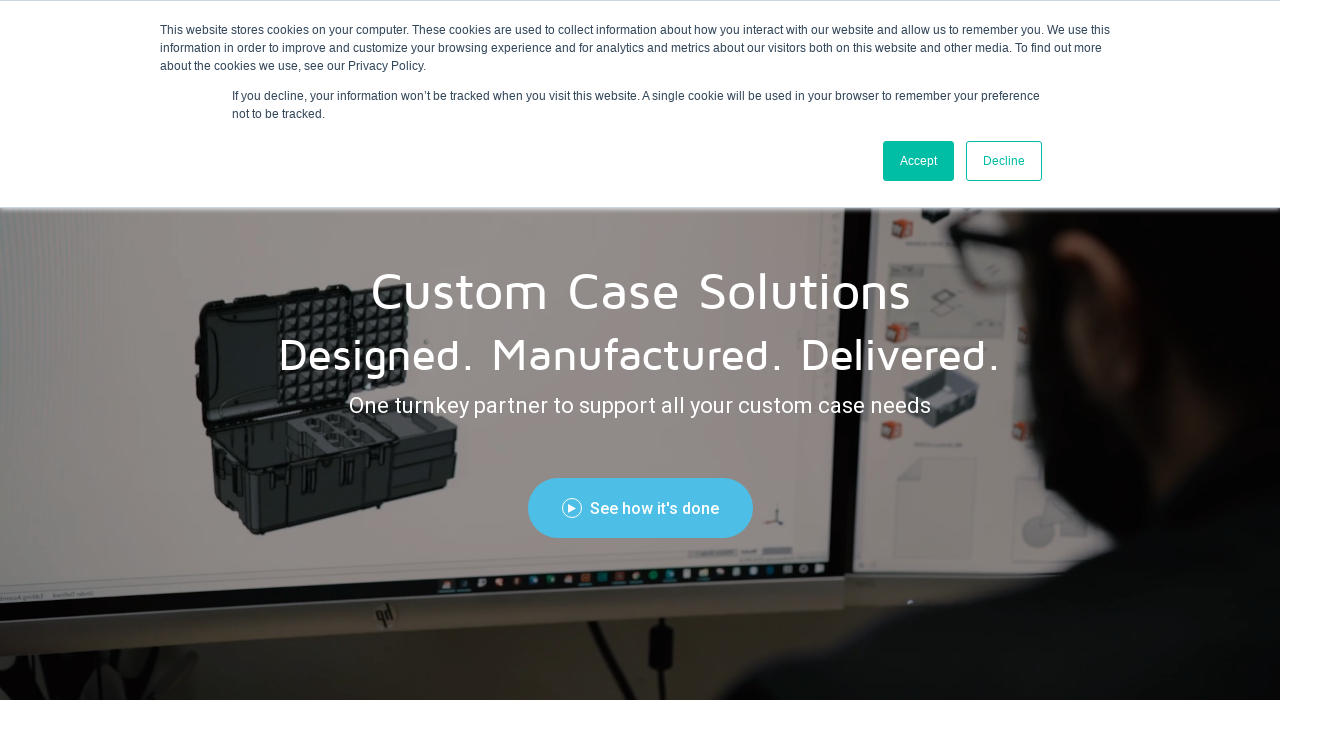

--- FILE ---
content_type: text/html; charset=UTF-8
request_url: https://www.casesbysource.com/
body_size: 15700
content:
<!doctype html><!--[if lt IE 7]> <html class="no-js lt-ie9 lt-ie8 lt-ie7" lang="en" > <![endif]--><!--[if IE 7]>    <html class="no-js lt-ie9 lt-ie8" lang="en" >        <![endif]--><!--[if IE 8]>    <html class="no-js lt-ie9" lang="en" >               <![endif]--><!--[if gt IE 8]><!--><html class="no-js" lang="en"><!--<![endif]--><head>
    <meta charset="utf-8">
    <meta http-equiv="X-UA-Compatible" content="IE=edge,chrome=1">
    <meta name="author" content="Cases By Source, Inc.">
    <meta name="description" content="The Cases by Source delivers custom cases and custom packaging solutions designed for sourcing managers and product managers seeking quality and precision.">
    <meta name="generator" content="HubSpot">
    <title>Custom Cases &amp; Case for Sourcing Managers | Cases By Source</title>
    <link rel="shortcut icon" href="https://www.casesbysource.com/hs-fs/file-2676094092-ico/casesbysource_img/casesbysource_favicon.ico">
    
<meta name="viewport" content="width=device-width, initial-scale=1">

    <script src="/hs/hsstatic/jquery-libs/static-1.4/jquery/jquery-1.11.2.js"></script>
<script>hsjQuery = window['jQuery'];</script>
    <meta property="og:description" content="The Cases by Source delivers custom cases and custom packaging solutions designed for sourcing managers and product managers seeking quality and precision.">
    <meta property="og:title" content="Custom Cases &amp; Case for Sourcing Managers | Cases By Source">
    <meta name="twitter:description" content="The Cases by Source delivers custom cases and custom packaging solutions designed for sourcing managers and product managers seeking quality and precision.">
    <meta name="twitter:title" content="Custom Cases &amp; Case for Sourcing Managers | Cases By Source">

    

    
    <style>
a.cta_button{-moz-box-sizing:content-box !important;-webkit-box-sizing:content-box !important;box-sizing:content-box !important;vertical-align:middle}.hs-breadcrumb-menu{list-style-type:none;margin:0px 0px 0px 0px;padding:0px 0px 0px 0px}.hs-breadcrumb-menu-item{float:left;padding:10px 0px 10px 10px}.hs-breadcrumb-menu-divider:before{content:'›';padding-left:10px}.hs-featured-image-link{border:0}.hs-featured-image{float:right;margin:0 0 20px 20px;max-width:50%}@media (max-width: 568px){.hs-featured-image{float:none;margin:0;width:100%;max-width:100%}}.hs-screen-reader-text{clip:rect(1px, 1px, 1px, 1px);height:1px;overflow:hidden;position:absolute !important;width:1px}
</style>

<link rel="stylesheet" href="https://www.casesbysource.com/hubfs/hub_generated/module_assets/1/28405788189/1742033949260/module_Emergency_Banner_Global_Module_copy.min.css">
<link rel="stylesheet" href="https://www.casesbysource.com/hubfs/hub_generated/module_assets/1/17667798364/1742033832256/module_CBS_Site_Search_Input.min.css">
<link rel="stylesheet" href="https://www.casesbysource.com/hubfs/hub_generated/module_assets/1/18893031602/1742033843395/module_Banner_Section.min.css">
<link rel="stylesheet" href="https://www.casesbysource.com/hubfs/hub_generated/module_assets/1/17686751454/1742033833534/module_Social_Media.min.css">
    

    
<!--  Added by GoogleTagManager integration -->
<script>
var _hsp = window._hsp = window._hsp || [];
window.dataLayer = window.dataLayer || [];
function gtag(){dataLayer.push(arguments);}

var useGoogleConsentModeV2 = true;
var waitForUpdateMillis = 1000;



var hsLoadGtm = function loadGtm() {
    if(window._hsGtmLoadOnce) {
      return;
    }

    if (useGoogleConsentModeV2) {

      gtag('set','developer_id.dZTQ1Zm',true);

      gtag('consent', 'default', {
      'ad_storage': 'denied',
      'analytics_storage': 'denied',
      'ad_user_data': 'denied',
      'ad_personalization': 'denied',
      'wait_for_update': waitForUpdateMillis
      });

      _hsp.push(['useGoogleConsentModeV2'])
    }

    (function(w,d,s,l,i){w[l]=w[l]||[];w[l].push({'gtm.start':
    new Date().getTime(),event:'gtm.js'});var f=d.getElementsByTagName(s)[0],
    j=d.createElement(s),dl=l!='dataLayer'?'&l='+l:'';j.async=true;j.src=
    'https://www.googletagmanager.com/gtm.js?id='+i+dl;f.parentNode.insertBefore(j,f);
    })(window,document,'script','dataLayer','GTM-PBSMWS7');

    window._hsGtmLoadOnce = true;
};

_hsp.push(['addPrivacyConsentListener', function(consent){
  if(consent.allowed || (consent.categories && consent.categories.analytics)){
    hsLoadGtm();
  }
}]);

</script>

<!-- /Added by GoogleTagManager integration -->

    <link rel="canonical" href="https://www.casesbysource.com">


<style>.async-hide { opacity: 0 !important} </style>
<!-- Hotjar Tracking Code for http://casesbysource.com/ -->
<script>
    (function(h,o,t,j,a,r){
        h.hj=h.hj||function(){(h.hj.q=h.hj.q||[]).push(arguments)};
        h._hjSettings={hjid:2250858,hjsv:6};
        a=o.getElementsByTagName('head')[0];
        r=o.createElement('script');r.async=1;
        r.src=t+h._hjSettings.hjid+j+h._hjSettings.hjsv;
        a.appendChild(r);
    })(window,document,'https://static.hotjar.com/c/hotjar-','.js?sv=');
</script>
<script>(function(a,s,y,n,c,h,i,d,e){s.className+=' '+y;h.start=1*new Date;
h.end=i=function(){s.className=s.className.replace(RegExp(' ?'+y),'')};
(a[n]=a[n]||[]).hide=h;setTimeout(function(){i();h.end=null},c);h.timeout=c;
})(window,document.documentElement,'async-hide','dataLayer',4000,
{'GTM-W48RR63':true});</script>

<!-- LinkedIn Insight Tag -->
<script type="text/javascript">
_linkedin_partner_id = "8137764";
window._linkedin_data_partner_ids = window._linkedin_data_partner_ids || [];
window._linkedin_data_partner_ids.push(_linkedin_partner_id);
</script>
<script type="text/javascript">
(function(l) {
  if (!l) {
    window.lintrk = function(a, b) {
      window.lintrk.q.push([a, b]);
    };
    window.lintrk.q = [];
  }
  var s = document.getElementsByTagName("script")[0];
  var b = document.createElement("script");
  b.type = "text/javascript";
  b.async = true;
  b.src = "https://snap.licdn.com/li.lms-analytics/insight.min.js";
  s.parentNode.insertBefore(b, s);
})(window.lintrk);
</script>
<noscript>
&lt;img  height="1" width="1" style="display:none;" alt="" src="https://px.ads.linkedin.com/collect/?pid=8137764&amp;amp;fmt=gif"&gt;
</noscript>
<!-- End LinkedIn Insight Tag -->
<meta property="og:url" content="https://www.casesbysource.com">
<meta name="twitter:card" content="summary">
<link rel="stylesheet" href="//7052064.fs1.hubspotusercontent-na1.net/hubfs/7052064/hub_generated/template_assets/DEFAULT_ASSET/1767723259071/template_layout.min.css">


<link rel="stylesheet" href="https://www.casesbysource.com/hubfs/hub_generated/template_assets/1/17641104634/1741920378214/template_CBS_Style.css">


    <style>
body {
    opacity: 1 !important;
    visibility: visible !important;
}
    body .async-hide {  opacity: 1 !important; }
</style>
<script src="https://cdnjs.cloudflare.com/ajax/libs/vanilla-lazyload/11.0.6/lazyload.min.js"></script>
<script>
  $(window).load(function(){

      var ll = new LazyLoad({
          elements_selector: ".lazy"	
      });

      var ll1 = new LazyLoad({
          elements_selector: ".lazy-bg"
      });
    
    });
</script>
    <style>
  .smallTitle {font-size: 45px;}
</style>

</head>
<body class="   hs-content-id-19041491994 hs-site-page page hs-content-path- hs-content-name-home-page  " style="">
<!--  Added by GoogleTagManager integration -->
<noscript><iframe src="https://www.googletagmanager.com/ns.html?id=GTM-PBSMWS7" height="0" width="0" style="display:none;visibility:hidden"></iframe></noscript>

<!-- /Added by GoogleTagManager integration -->

    <div class="header-container-wrapper">
    <div class="header-container container-fluid">

<div class="row-fluid-wrapper row-depth-1 row-number-1 ">
<div class="row-fluid ">
<div class="span12 widget-span widget-type-custom_widget " style="" data-widget-type="custom_widget" data-x="0" data-w="12">
<div id="hs_cos_wrapper_module_158697648961760" class="hs_cos_wrapper hs_cos_wrapper_widget hs_cos_wrapper_type_module" style="" data-hs-cos-general-type="widget" data-hs-cos-type="module"></div>

</div><!--end widget-span -->
</div><!--end row-->
</div><!--end row-wrapper -->

<div class="row-fluid-wrapper row-depth-1 row-number-2 ">
<div class="row-fluid ">
<div class="span12 widget-span widget-type-global_group " style="" data-widget-type="global_group" data-x="0" data-w="12">
<div class="" data-global-widget-path="generated_global_groups/17674133199.html"><div class="row-fluid-wrapper row-depth-1 row-number-1 ">
<div class="row-fluid ">
<div class="span12 widget-span widget-type-cell header-main" style="" data-widget-type="cell" data-x="0" data-w="12">

<div class="row-fluid-wrapper row-depth-1 row-number-2 ">
<div class="row-fluid ">
<div class="span12 widget-span widget-type-cell header-top" style="" data-widget-type="cell" data-x="0" data-w="12">

<div class="row-fluid-wrapper row-depth-1 row-number-3 ">
<div class="row-fluid ">
<div class="span8 widget-span widget-type-custom_widget link" style="" data-widget-type="custom_widget" data-x="0" data-w="8">
<div id="hs_cos_wrapper_module_157068595344025" class="hs_cos_wrapper hs_cos_wrapper_widget hs_cos_wrapper_type_module widget-type-text" style="" data-hs-cos-general-type="widget" data-hs-cos-type="module"><span id="hs_cos_wrapper_module_157068595344025_" class="hs_cos_wrapper hs_cos_wrapper_widget hs_cos_wrapper_type_text" style="" data-hs-cos-general-type="widget" data-hs-cos-type="text"><a href="tel:888-515-5255">888-515-5255</a></span></div>

</div><!--end widget-span -->
<div class="span2 widget-span widget-type-custom_widget request-btn orange-btn btn-small" style="" data-widget-type="custom_widget" data-x="8" data-w="2">
<div id="hs_cos_wrapper_module_157068594258322" class="hs_cos_wrapper hs_cos_wrapper_widget hs_cos_wrapper_type_module widget-type-cta" style="" data-hs-cos-general-type="widget" data-hs-cos-type="module"><span id="hs_cos_wrapper_module_157068594258322_" class="hs_cos_wrapper hs_cos_wrapper_widget hs_cos_wrapper_type_cta" style="" data-hs-cos-general-type="widget" data-hs-cos-type="cta"><!--HubSpot Call-to-Action Code --><span class="hs-cta-wrapper" id="hs-cta-wrapper-3fef8bd4-ab5c-463d-b8ac-1d556ef6a95d"><span class="hs-cta-node hs-cta-3fef8bd4-ab5c-463d-b8ac-1d556ef6a95d" id="hs-cta-3fef8bd4-ab5c-463d-b8ac-1d556ef6a95d"><!--[if lte IE 8]><div id="hs-cta-ie-element"></div><![endif]--><a href="https://cta-redirect.hubspot.com/cta/redirect/471584/3fef8bd4-ab5c-463d-b8ac-1d556ef6a95d"><img class="hs-cta-img" id="hs-cta-img-3fef8bd4-ab5c-463d-b8ac-1d556ef6a95d" style="border-width:0px;" src="https://no-cache.hubspot.com/cta/default/471584/3fef8bd4-ab5c-463d-b8ac-1d556ef6a95d.png" alt="Request Consultation"></a></span><script charset="utf-8" src="/hs/cta/cta/current.js"></script><script type="text/javascript"> hbspt.cta._relativeUrls=true;hbspt.cta.load(471584, '3fef8bd4-ab5c-463d-b8ac-1d556ef6a95d', {"useNewLoader":"true","region":"na1"}); </script></span><!-- end HubSpot Call-to-Action Code --></span></div>

</div><!--end widget-span -->
<div class="span2 widget-span widget-type-custom_widget blue-btn shop-btn btn-small" style="" data-widget-type="custom_widget" data-x="10" data-w="2">
<div id="hs_cos_wrapper_module_157068594669624" class="hs_cos_wrapper hs_cos_wrapper_widget hs_cos_wrapper_type_module widget-type-cta" style="" data-hs-cos-general-type="widget" data-hs-cos-type="module"><span id="hs_cos_wrapper_module_157068594669624_" class="hs_cos_wrapper hs_cos_wrapper_widget hs_cos_wrapper_type_cta" style="" data-hs-cos-general-type="widget" data-hs-cos-type="cta"><!--HubSpot Call-to-Action Code --><span class="hs-cta-wrapper" id="hs-cta-wrapper-d1452971-b4c6-491a-b087-57599fa98141"><span class="hs-cta-node hs-cta-d1452971-b4c6-491a-b087-57599fa98141" id="hs-cta-d1452971-b4c6-491a-b087-57599fa98141"><!--[if lte IE 8]><div id="hs-cta-ie-element"></div><![endif]--><a href="https://cta-redirect.hubspot.com/cta/redirect/471584/d1452971-b4c6-491a-b087-57599fa98141" target="_blank" rel="noopener"><img class="hs-cta-img" id="hs-cta-img-d1452971-b4c6-491a-b087-57599fa98141" style="border-width:0px;" src="https://no-cache.hubspot.com/cta/default/471584/d1452971-b4c6-491a-b087-57599fa98141.png" alt="Shop"></a></span><script charset="utf-8" src="/hs/cta/cta/current.js"></script><script type="text/javascript"> hbspt.cta._relativeUrls=true;hbspt.cta.load(471584, 'd1452971-b4c6-491a-b087-57599fa98141', {"useNewLoader":"true","region":"na1"}); </script></span><!-- end HubSpot Call-to-Action Code --></span></div>

</div><!--end widget-span -->
</div><!--end row-->
</div><!--end row-wrapper -->

</div><!--end widget-span -->
</div><!--end row-->
</div><!--end row-wrapper -->

<div class="row-fluid-wrapper row-depth-1 row-number-4 ">
<div class="row-fluid ">
<div class="span12 widget-span widget-type-cell header-bottom" style="" data-widget-type="cell" data-x="0" data-w="12">

<div class="row-fluid-wrapper row-depth-1 row-number-5 ">
<div class="row-fluid ">
<div class="span2 widget-span widget-type-cell header-logo" style="" data-widget-type="cell" data-x="0" data-w="2">

<div class="row-fluid-wrapper row-depth-1 row-number-6 ">
<div class="row-fluid ">
<div class="span12 widget-span widget-type-custom_widget header-logo-img logo-white" style="" data-widget-type="custom_widget" data-x="0" data-w="12">
<div id="hs_cos_wrapper_module_157068598297556" class="hs_cos_wrapper hs_cos_wrapper_widget hs_cos_wrapper_type_module widget-type-linked_image" style="" data-hs-cos-general-type="widget" data-hs-cos-type="module">
    






  



<span id="hs_cos_wrapper_module_157068598297556_" class="hs_cos_wrapper hs_cos_wrapper_widget hs_cos_wrapper_type_linked_image" style="" data-hs-cos-general-type="widget" data-hs-cos-type="linked_image"><a href="https://www.casesbysource.com" target="_parent" id="hs-link-module_157068598297556_" style="border-width:0px;border:0px;"><img src="https://www.casesbysource.com/hubfs/Cases%20By%20Source%20Themes%20-%202019/Images/logo-white.png" class="hs-image-widget " style="max-width: 100%; height: auto;" alt="logo-white" title="logo-white"></a></span></div>

</div><!--end widget-span -->
</div><!--end row-->
</div><!--end row-wrapper -->

<div class="row-fluid-wrapper row-depth-1 row-number-7 ">
<div class="row-fluid ">
<div class="span12 widget-span widget-type-custom_widget header-logo-img logo-blue" style="" data-widget-type="custom_widget" data-x="0" data-w="12">
<div id="hs_cos_wrapper_module_157070489031364" class="hs_cos_wrapper hs_cos_wrapper_widget hs_cos_wrapper_type_module widget-type-linked_image" style="" data-hs-cos-general-type="widget" data-hs-cos-type="module">
    






  



<span id="hs_cos_wrapper_module_157070489031364_" class="hs_cos_wrapper hs_cos_wrapper_widget hs_cos_wrapper_type_linked_image" style="" data-hs-cos-general-type="widget" data-hs-cos-type="linked_image"><a href="https://www.casesbysource.com" target="_parent" id="hs-link-module_157070489031364_" style="border-width:0px;border:0px;"><img src="https://www.casesbysource.com/hubfs/Cases%20By%20Source%20Themes%20-%202019/Images/logo-blue.png" class="hs-image-widget " style="max-width: 100%; height: auto;" alt="logo-blue" title="logo-blue"></a></span></div>

</div><!--end widget-span -->
</div><!--end row-->
</div><!--end row-wrapper -->

</div><!--end widget-span -->
<div class="span10 widget-span widget-type-cell header-right" style="" data-widget-type="cell" data-x="2" data-w="10">

<div class="row-fluid-wrapper row-depth-1 row-number-8 ">
<div class="row-fluid ">
<div class="span11 widget-span widget-type-custom_widget mainmenu" style="" data-widget-type="custom_widget" data-x="0" data-w="11">
<div id="hs_cos_wrapper_module_157068602155460" class="hs_cos_wrapper hs_cos_wrapper_widget hs_cos_wrapper_type_module widget-type-menu" style="" data-hs-cos-general-type="widget" data-hs-cos-type="module">
<span id="hs_cos_wrapper_module_157068602155460_" class="hs_cos_wrapper hs_cos_wrapper_widget hs_cos_wrapper_type_menu" style="" data-hs-cos-general-type="widget" data-hs-cos-type="menu"><div id="hs_menu_wrapper_module_157068602155460_" class="hs-menu-wrapper active-branch flyouts hs-menu-flow-horizontal" role="navigation" data-sitemap-name="default" data-menu-id="17644077735" aria-label="Navigation Menu">
 <ul role="menu">
  <li class="hs-menu-item hs-menu-depth-1 hs-item-has-children" role="none"><a href="https://www.casesbysource.com/custom-cases-old" aria-haspopup="true" aria-expanded="false" role="menuitem">Custom Cases</a>
   <ul role="menu" class="hs-menu-children-wrapper">
    <li class="hs-menu-item hs-menu-depth-2 hs-item-has-children" role="none"><a href="https://www.casesbysource.com/custom-cases-old" role="menuitem">Explore Custom Case Solutions</a>
     <ul role="menu" class="hs-menu-children-wrapper">
      <li class="hs-menu-item hs-menu-depth-3 hs-item-has-children" role="none"><a href="javascript:;" role="menuitem">Capabilities </a>
       <ul role="menu" class="hs-menu-children-wrapper">
        <li class="hs-menu-item hs-menu-depth-4" role="none"><a href="https://www.casesbysource.com/category/custom-aluminum-cases" role="menuitem">Aluminum</a></li>
        <li class="hs-menu-item hs-menu-depth-4" role="none"><a href="https://www.casesbysource.com/category/custom-ata-cases" role="menuitem">ATA</a></li>
        <li class="hs-menu-item hs-menu-depth-4" role="none"><a href="https://www.casesbysource.com/custom-ethylene-vinyl-acetate-eva-cases-bags" role="menuitem">EVA</a></li>
        <li class="hs-menu-item hs-menu-depth-4" role="none"><a href="https://www.casesbysource.com/category/custom-foam-inserts" role="menuitem">Foam Inserts</a></li>
        <li class="hs-menu-item hs-menu-depth-4" role="none"><a href="https://www.casesbysource.com/category/integration" role="menuitem">Integration</a></li>
        <li class="hs-menu-item hs-menu-depth-4" role="none"><a href="https://www.casesbysource.com/category/custom-plastic-cases" role="menuitem">Plastic</a></li>
        <li class="hs-menu-item hs-menu-depth-4" role="none"><a href="https://www.casesbysource.com/category/custom-silicone-skins" role="menuitem">Silicone</a></li>
        <li class="hs-menu-item hs-menu-depth-4" role="none"><a href="https://www.casesbysource.com/category/custom-soft-side-cases" role="menuitem">Soft Side</a></li>
        <li class="hs-menu-item hs-menu-depth-4" role="none"><a href="https://www.casesbysource.com/category/custom-wood-cases" role="menuitem">Wood</a></li>
        <li class="hs-menu-item hs-menu-depth-4" role="none"><a href="https://build.roadcasedesigner.com/" role="menuitem">Road Case Designer</a></li>
       </ul></li>
      <li class="hs-menu-item hs-menu-depth-3 hs-item-has-children" role="none"><a href="javascript:;" role="menuitem">Industries</a>
       <ul role="menu" class="hs-menu-children-wrapper">
        <li class="hs-menu-item hs-menu-depth-4" role="none"><a href="https://www.casesbysource.com/category/aerospace" role="menuitem">Aerospace</a></li>
        <li class="hs-menu-item hs-menu-depth-4" role="none"><a href="https://www.casesbysource.com/category/broadcast-and-communications" role="menuitem">Broadcast</a></li>
        <li class="hs-menu-item hs-menu-depth-4" role="none"><a href="https://www.casesbysource.com/category/carrying-cases" role="menuitem">Carrying</a></li>
        <li class="hs-menu-item hs-menu-depth-4" role="none"><a href="https://www.casesbysource.com/category/consumer-products" role="menuitem">Consumer Products</a></li>
        <li class="hs-menu-item hs-menu-depth-4" role="none"><a href="https://www.casesbysource.com/category/medical-and-pharmaceutical" role="menuitem">Medical</a></li>
        <li class="hs-menu-item hs-menu-depth-4" role="none"><a href="https://www.casesbysource.com/category/military-and-government" role="menuitem">Military</a></li>
        <li class="hs-menu-item hs-menu-depth-4" role="none"><a href="https://www.casesbysource.com/category/oem-and-industrial" role="menuitem">OEM &amp; Industrial</a></li>
        <li class="hs-menu-item hs-menu-depth-4" role="none"><a href="https://www.casesbysource.com/category/presentation-cases" role="menuitem">Presentation</a></li>
        <li class="hs-menu-item hs-menu-depth-4" role="none"><a href="https://www.casesbysource.com/category/sales-and-marketing" role="menuitem">Sales &amp; Marketing</a></li>
        <li class="hs-menu-item hs-menu-depth-4" role="none"><a href="https://www.casesbysource.com/category/shipping" role="menuitem">Shipping</a></li>
        <li class="hs-menu-item hs-menu-depth-4" role="none"><a href="https://www.casesbysource.com/category/trade-show" role="menuitem">Trade Show</a></li>
       </ul></li>
      <li class="hs-menu-item hs-menu-depth-3 hs-item-has-children" role="none"><a href="javascript:;" role="menuitem">Expertise</a>
       <ul role="menu" class="hs-menu-children-wrapper">
        <li class="hs-menu-item hs-menu-depth-4" role="none"><a href="https://www.casesbysource.com/berry-compliance" role="menuitem">Berry Compliance</a></li>
        <li class="hs-menu-item hs-menu-depth-4" role="none"><a href="https://www.casesbysource.com/sustainable-packaging-manufacturer" role="menuitem">Sustainability</a></li>
       </ul></li>
      <li class="hs-menu-item hs-menu-depth-3 hs-item-has-children" role="none"><a href="javascript:;" role="menuitem">Brands</a>
       <ul role="menu" class="hs-menu-children-wrapper">
        <li class="hs-menu-item hs-menu-depth-4" role="none"><a href="https://www.casesbysource.com/custom-nanuk-cases" role="menuitem">Nanuk</a></li>
        <li class="hs-menu-item hs-menu-depth-4" role="none"><a href="https://www.casesbysource.com/custom-pelican-cases" role="menuitem">Pelican</a></li>
        <li class="hs-menu-item hs-menu-depth-4" role="none"><a href="https://www.casesbysource.com/custom-skb-cases" role="menuitem">SKB</a></li>
       </ul></li>
     </ul></li>
   </ul></li>
  <li class="hs-menu-item hs-menu-depth-1 hs-item-has-children" role="none"><a href="javascript:;" aria-haspopup="true" aria-expanded="false" role="menuitem">Who We Help</a>
   <ul role="menu" class="hs-menu-children-wrapper">
    <li class="hs-menu-item hs-menu-depth-2" role="none"><a href="https://www.casesbysource.com/product-managers" role="menuitem">Product Managers</a></li>
    <li class="hs-menu-item hs-menu-depth-2" role="none"><a href="https://www.casesbysource.com/marketing-managers" role="menuitem">Marketing Managers</a></li>
    <li class="hs-menu-item hs-menu-depth-2" role="none"><a href="https://www.casesbysource.com/lead-engineers" role="menuitem">Lead Engineers</a></li>
    <li class="hs-menu-item hs-menu-depth-2" role="none"><a href="https://www.casesbysource.com/sourcing-managers" role="menuitem">Sourcing Managers</a></li>
   </ul></li>
  <li class="hs-menu-item hs-menu-depth-1" role="none"><a href="https://www.casesbysource.com/our-process" role="menuitem">Our Process</a></li>
  <li class="hs-menu-item hs-menu-depth-1 hs-item-has-children" role="none"><a href="javascript:;" aria-haspopup="true" aria-expanded="false" role="menuitem">About</a>
   <ul role="menu" class="hs-menu-children-wrapper">
    <li class="hs-menu-item hs-menu-depth-2" role="none"><a href="https://www.casesbysource.com/about-us" role="menuitem">About Us</a></li>
    <li class="hs-menu-item hs-menu-depth-2" role="none"><a href="https://www.casesbysource.com/careers" role="menuitem">Careers</a></li>
   </ul></li>
  <li class="hs-menu-item hs-menu-depth-1 hs-item-has-children" role="none"><a href="javascript:;" aria-haspopup="true" aria-expanded="false" role="menuitem">Knowledge Center</a>
   <ul role="menu" class="hs-menu-children-wrapper">
    <li class="hs-menu-item hs-menu-depth-2" role="none"><a href="https://www.casesbysource.com/portfolio" role="menuitem">Portfolio</a></li>
    <li class="hs-menu-item hs-menu-depth-2" role="none"><a href="https://www.casesbysource.com/blog" role="menuitem">Blog</a></li>
    <li class="hs-menu-item hs-menu-depth-2" role="none"><a href="https://www.casesbysource.com/case-study-overview" role="menuitem">Case Studies</a></li>
    <li class="hs-menu-item hs-menu-depth-2" role="none"><a href="https://www.casesbysource.com/request-catalog" role="menuitem">Catalog / Tracing Mat Request</a></li>
   </ul></li>
 </ul>
</div></span></div>

</div><!--end widget-span -->
<div class="span1 widget-span widget-type-custom_widget search-main" style="" data-widget-type="custom_widget" data-x="11" data-w="1">
<div id="hs_cos_wrapper_module_1570698016093825" class="hs_cos_wrapper hs_cos_wrapper_widget hs_cos_wrapper_type_module" style="" data-hs-cos-general-type="widget" data-hs-cos-type="module">

<div class="hs-search-field"> 
    <span class="search-icon">
        <img class="search-white" src="https://www.casesbysource.com/hubfs/Cases%20By%20Source%20Themes%20-%202019/Images/search-icon.png" alt="">
        <img class="search-black" src="https://www.casesbysource.com/hubfs/Cases%20By%20Source%20Themes%20-%202019/Images/search-icon-black.png" alt="">
		<svg xmlns="http://www.w3.org/2000/svg" xmlns:xlink="http://www.w3.org/1999/xlink" version="1.1" id="Layer_1" x="0px" y="0px" viewbox="0 0 492 492" style="enable-background:new 0 0 492 492;" xml:space="preserve"><g><g><path d="M300.188,246L484.14,62.04c5.06-5.064,7.852-11.82,7.86-19.024c0-7.208-2.792-13.972-7.86-19.028L468.02,7.872    c-5.068-5.076-11.824-7.856-19.036-7.856c-7.2,0-13.956,2.78-19.024,7.856L246.008,191.82L62.048,7.872    c-5.06-5.076-11.82-7.856-19.028-7.856c-7.2,0-13.96,2.78-19.02,7.856L7.872,23.988c-10.496,10.496-10.496,27.568,0,38.052    L191.828,246L7.872,429.952c-5.064,5.072-7.852,11.828-7.852,19.032c0,7.204,2.788,13.96,7.852,19.028l16.124,16.116    c5.06,5.072,11.824,7.856,19.02,7.856c7.208,0,13.968-2.784,19.028-7.856l183.96-183.952l183.952,183.952    c5.068,5.072,11.824,7.856,19.024,7.856h0.008c7.204,0,13.96-2.784,19.028-7.856l16.12-16.116    c5.06-5.064,7.852-11.824,7.852-19.028c0-7.204-2.792-13.96-7.852-19.028L300.188,246z" /></g></g></svg>
    </span>  
    <div class="search-inner">
        <div class="hs-search-field__bar"> 
          <form action="/hs-search-results">
            <input type="text" class="hs-search-field__input" name="term" autocomplete="off" placeholder="Search...">

            
          </form>
        </div>
<!--         <ul class="hs-search-field__suggestions"></ul> -->
   </div>
</div></div>

</div><!--end widget-span -->
</div><!--end row-->
</div><!--end row-wrapper -->

</div><!--end widget-span -->
</div><!--end row-->
</div><!--end row-wrapper -->

</div><!--end widget-span -->
</div><!--end row-->
</div><!--end row-wrapper -->

</div><!--end widget-span -->
</div><!--end row-->
</div><!--end row-wrapper -->
</div>
</div><!--end widget-span -->
</div><!--end row-->
</div><!--end row-wrapper -->

    </div><!--end header -->
</div><!--end header wrapper -->

<div class="body-container-wrapper">
    <div class="body-container container-fluid">

<div class="row-fluid-wrapper row-depth-1 row-number-1 ">
<div class="row-fluid ">
<div class="span12 widget-span widget-type-custom_widget " style="" data-widget-type="custom_widget" data-x="0" data-w="12">
<div id="hs_cos_wrapper_module_157172534010291" class="hs_cos_wrapper hs_cos_wrapper_widget hs_cos_wrapper_type_module" style="" data-hs-cos-general-type="widget" data-hs-cos-type="module"><div class="banner-video-main" style="background-image:url('https://www.casesbysource.com/hubfs/2021/CBS_iPad_hero-1.jpg')">
    <video preload="auto" playsinline autoplay loop muted src="https://www.casesbysource.com/hubfs/Cases%20By%20Source%20Themes%20-%202019/video/Cases%20By%20Source-Hero%20Homepage%20Video-FINAL-1.mp4" class="video-bg" width="100%" height="100%"></video>
    <div class="container"> 
        <div class="video-content"> 
            <div>
                <h1>Custom Case Solutions<br> <span class="smallTitle">Designed. Manufactured. Delivered.</span></h1>
                <h4>One turnkey partner to support all your custom case needs</h4>
                <a data-fancybox data-src="#vidpopup" href="javascript:void(0)" class=" video-btn" data-width="800" data-height="440">See how it's done</a>
                <video id="vidpopup" preload="auto" playsinline autoplay controls loop muted src="https://www.casesbysource.com/hubfs/Cases%20By%20Source%20Themes%20-%202019/video/Video%20-%20Who%20We%20Are%20FINAL.mp4"></video>				
            </div>
        </div>
    </div>
</div></div>

</div><!--end widget-span -->
</div><!--end row-->
</div><!--end row-wrapper -->

<div class="row-fluid-wrapper row-depth-1 row-number-2 ">
<div class="row-fluid ">
<div class="span12 widget-span widget-type-custom_widget " style="" data-widget-type="custom_widget" data-x="0" data-w="12">
<div id="hs_cos_wrapper_module_158765481498900" class="hs_cos_wrapper hs_cos_wrapper_widget hs_cos_wrapper_type_module" style="" data-hs-cos-general-type="widget" data-hs-cos-type="module"><div class="your-vision-section vision-in-main text-center fl100">
    <div class="container">
        <h2 class="your-vision-section-title fl100">Together, we can turn <br> your vision into a reality</h2>
        <div class="your-vision-wrap fl100">
            
            <div class="your-vision-col">
                <div class="your-vision-img fl100">
                    <div class="mobile-img">
                        
                        <img class="lazy" data-src="https://f.hubspotusercontent30.net/hubfs/471584/Animation_1.jpg" alt="Animation_1">
                        
                    </div>
                    <div class="desktop-img">
                        <div class="svg-animate">
                            <lottie-player src="https://www.casesbysource.com/hubfs/2020/json/Frame1_SpeedUp-final.json" background="transparent" speed="1" style="width: 300px; height: 300px;" loop autoplay></lottie-player>
                        </div>    
                    </div>
                </div>
                <div class="your-vision-text fl100 sameheight">
                    <div class="fl100"><h3>Think of us as an extension of your team</h3></div>
                    <div class="fl100"><p><span>Our team collaborates with yours — helping build on your personal strengths while taking the lead in areas outside your wheelhouse (pun intended).</span></p></div>
                </div>
            </div>
            
            <div class="your-vision-col">
                <div class="your-vision-img fl100">
                    <div class="mobile-img">
                        
                        <img class="lazy" data-src="https://f.hubspotusercontent30.net/hubfs/471584/Animation_2.jpg" alt="Animation_2">
                        
                    </div>
                    <div class="desktop-img">
                        <div class="svg-animate">
                            <lottie-player src="https://www.casesbysource.com/hubfs/2020/json/Frame2_SpeedUp-final.json" background="transparent" speed="1" style="width: 300px; height: 300px;" loop autoplay></lottie-player>
                        </div>    
                    </div>
                </div>
                <div class="your-vision-text fl100 sameheight">
                    <div class="fl100"><h3>Developing the right case <em>with</em> and <em>for</em> you</h3></div>
                    <div class="fl100"><p><span>With access to various materials and manufacturing processes, we have the ability to help turn your pie-in-the-sky ideas into innovative and realized solutions.</span></p></div>
                </div>
            </div>
            
            <div class="your-vision-col">
                <div class="your-vision-img fl100">
                    <div class="mobile-img">
                        
                        <img class="lazy" data-src="https://f.hubspotusercontent30.net/hubfs/471584/Animation_3.jpg" alt="Animation_3">
                        
                    </div>
                    <div class="desktop-img">
                        <div class="svg-animate">
                            <lottie-player src="https://www.casesbysource.com/hubfs/2020/json/Frame3_SpeedUp-final.json" background="transparent" speed="1" style="width: 300px; height: 300px;" loop autoplay></lottie-player>
                        </div>    
                    </div>
                </div>
                <div class="your-vision-text fl100 sameheight">
                    <div class="fl100"><h3>Without the headaches you've come to expect</h3></div>
                    <div class="fl100"><p><span>We handle all the elements of the process you’d rather not. Where others may say, “Impossible!” or “uh?” —&nbsp;we make it happen. With 100% less need for Advil<sup>®</sup>.</span></p></div>
                </div>
            </div>
            
        </div>
        <div class="fl100 vision-bottom-text"><h3>Take a look at what we can accomplish together</h3></div>
    </div>
</div>
<script src="https://unpkg.com/@lottiefiles/lottie-player@latest/dist/lottie-player.js"></script>
<style>
    .your-vision-img { position: relative;width: 350px;height: 290px; } 
    .your-vision-img .svg-animate{
        max-width: 100%;
        max-height: 100%;
        position: absolute;
        top: 0;
        left: 0;
        right: 0;
        bottom: 0;
        margin: auto;
        width: 300px;
        height: 290px;
    }
</style></div>

</div><!--end widget-span -->
</div><!--end row-->
</div><!--end row-wrapper -->

<div class="row-fluid-wrapper row-depth-1 row-number-3 ">
<div class="row-fluid ">
<div class="span12 widget-span widget-type-custom_widget " style="" data-widget-type="custom_widget" data-x="0" data-w="12">
<div id="hs_cos_wrapper_module_1575874511443132" class="hs_cos_wrapper hs_cos_wrapper_widget hs_cos_wrapper_type_module" style="" data-hs-cos-general-type="widget" data-hs-cos-type="module"><div class="cases-main">
    <div class="cases-outer">
        
            <a href="/category/plastic" class="cases-box cases-box-1 ">
                <div class="cases-box-inner">
                    <img src="https://www.casesbysource.com/hubfs/Cases%20By%20Source%20Themes%20-%202019/Images/images-1.jpg" alt="custom blow molded case with silicone plug" loading="lazy">
                </div>
                <div class="box-overlay">
                    <div>
                        <h2>Molded Cases</h2>
                        <h5>Customize plastic cases with molding and foam inserts — integrating your case with a variety of other technologies and materials.</h5>
                    </div>
                </div>
            </a>
        
            <a href="/category/custom-aluminum-cases" class="cases-box cases-box-2 ">
                <div class="cases-box-inner">
                    <img src="https://www.casesbysource.com/hubfs/Cases%20By%20Source%20Themes%20-%202019/Images/images-2.jpg" alt="elite aluminum case with custom foam and printed cap" loading="lazy">
                </div>
                <div class="box-overlay">
                    <div>
                        <h2>Aluminum Cases</h2>
                        <h5>Our aluminum cases come in many styles — from lightweight stylish James Bond briefcases to heavy-duty military-grade rackmounts.</h5>
                    </div>
                </div>
            </a>
        
            <a href="/custom-ethylene-vinyl-acetate-eva-cases-bags" class="cases-box cases-box-3 ">
                <div class="cases-box-inner">
                    <img src="https://www.casesbysource.com/hubfs/Cases%20By%20Source%20Themes%20-%202019/Images/images-3.jpg" alt="custom eva molded case gray with black zippers" loading="lazy">
                </div>
                <div class="box-overlay">
                    <div>
                        <h2>EVA Cases</h2>
                        <h5>Lightweight, cost-effective and available in quantities as low as 500, you can mold to most shapes/sizes/colors.</h5>
                    </div>
                </div>
            </a>
        
            <a href="/category/custom-soft-side-cases" class="cases-box cases-box-4 ">
                <div class="cases-box-inner">
                    <img src="https://www.casesbysource.com/hubfs/Cases%20By%20Source%20Themes%20-%202019/Images/images-4.jpg" alt="custom sewn shoulder bag with green branding" loading="lazy">
                </div>
                <div class="box-overlay">
                    <div>
                        <h2>Cut &amp; Sew Bags</h2>
                        <h5>Custom sewn bags, pouches, backpacks and shoulder bags are made to size and color and are available with branding options from embroidery to screenprinting.</h5>
                    </div>
                </div>
            </a>
        
            <a href="/category/custom-silicone-skins" class="cases-box cases-box-5 ">
                <div class="cases-box-inner">
                    <img src="https://www.casesbysource.com/hubfs/2020/CBS_HPmosaic_siliconeskin.jpg" alt="Silicone Skin" loading="lazy">
                </div>
                <div class="box-overlay">
                    <div>
                        <h2>Silicone Skins</h2>
                        <h5>Designed and at your door in 4 weeks, these lightweight and cost effective skins are highly protective and molded around your product. For quantities as low as 500.</h5>
                    </div>
                </div>
            </a>
        
            <a href="/category/integration" class="cases-box cases-box-6 ">
                <div class="cases-box-inner">
                    <img src="https://www.casesbysource.com/hubfs/Cases%20By%20Source%20Themes%20-%202019/Images/images-6.jpg" alt="case with a key lock door and access channel for power cable" loading="lazy">
                </div>
                <div class="box-overlay">
                    <div>
                        <h2>Integration</h2>
                        <h5>Combine technology and materials – engineered from prototype to production – metal fabrication, cable harnesses, electronics, and more.</h5>
                    </div>
                </div>
            </a>
        
            <a href="/category/custom-ata-cases" class="cases-box cases-box-7 ">
                <div class="cases-box-inner">
                    <img src="https://www.casesbysource.com/hubfs/Cases%20By%20Source%20Themes%20-%202019/Images/images-7.jpg" alt="custom ata road case with side opening door" loading="lazy">
                </div>
                <div class="box-overlay">
                    <div>
                        <h2>ATA Cases</h2>
                        <h5>These custom built-to-order, heavy-duty shipping cases are available in quantities as low as 10. </h5>
                    </div>
                </div>
            </a>
        
            <a href="/custom-cases" class="cases-box cases-box-8 ">
                <div class="cases-box-inner">
                    <img src="https://www.casesbysource.com/hubfs/Cases%20By%20Source%20Themes%20-%202019/Images/images-8.jpg" alt="man on boat taking dji phantom out of waterproof drone case" loading="lazy">
                </div>
                <div class="box-overlay">
                    <div>
                        <h2>Additional Capabilities</h2>
                        <h5>We have myriad other custom solutions — like custom foam inserts, custom wood cases, and custom waterproof cases (and lots, lots more).</h5>
                    </div>
                </div>
            </a>
        
    </div>
    <div class="cases-full-btn">
        <span id="hs_cos_wrapper_module_1575874511443132_" class="hs_cos_wrapper hs_cos_wrapper_widget hs_cos_wrapper_type_cta" style="" data-hs-cos-general-type="widget" data-hs-cos-type="cta"><!--HubSpot Call-to-Action Code --><span class="hs-cta-wrapper" id="hs-cta-wrapper-1568ce1a-a9ab-4cc4-a2d7-f638fa9b681b"><span class="hs-cta-node hs-cta-1568ce1a-a9ab-4cc4-a2d7-f638fa9b681b" id="hs-cta-1568ce1a-a9ab-4cc4-a2d7-f638fa9b681b"><!--[if lte IE 8]><div id="hs-cta-ie-element"></div><![endif]--><a href="https://cta-redirect.hubspot.com/cta/redirect/471584/1568ce1a-a9ab-4cc4-a2d7-f638fa9b681b"><img class="hs-cta-img" id="hs-cta-img-1568ce1a-a9ab-4cc4-a2d7-f638fa9b681b" style="border-width:0px;" src="https://no-cache.hubspot.com/cta/default/471584/1568ce1a-a9ab-4cc4-a2d7-f638fa9b681b.png" alt="View all custom case solutions"></a></span><script charset="utf-8" src="/hs/cta/cta/current.js"></script><script type="text/javascript"> hbspt.cta._relativeUrls=true;hbspt.cta.load(471584, '1568ce1a-a9ab-4cc4-a2d7-f638fa9b681b', {"useNewLoader":"true","region":"na1"}); </script></span><!-- end HubSpot Call-to-Action Code --></span>
    </div>
</div>


<script>
    $(document).ready(function(){
        $('.cases-outer').each(function(){
            var divs = $(this).find('.cases-box');
            for(var i = 0; i < divs.length; i+=2) {
                divs.slice(i, i+2).wrapAll("<div class='cases-box-slice'></div>");
            }
        });
   });    
</script></div>

</div><!--end widget-span -->
</div><!--end row-->
</div><!--end row-wrapper -->

<div class="row-fluid-wrapper row-depth-1 row-number-4 ">
<div class="row-fluid ">
<div class="span12 widget-span widget-type-cell who-we-main" style="" data-widget-type="cell" data-x="0" data-w="12">

<div class="row-fluid-wrapper row-depth-1 row-number-5 ">
<div class="row-fluid ">
<div class="span12 widget-span widget-type-cell container" style="" data-widget-type="cell" data-x="0" data-w="12">

<div class="row-fluid-wrapper row-depth-1 row-number-6 ">
<div class="row-fluid ">
<div class="span6 widget-span widget-type-cell who-left-section bg-wrapper" style="" data-widget-type="cell" data-x="0" data-w="6">

<div class="row-fluid-wrapper row-depth-1 row-number-7 ">
<div class="row-fluid ">
<div class="span12 widget-span widget-type-custom_widget bg-img" style="" data-widget-type="custom_widget" data-x="0" data-w="12">
<div id="hs_cos_wrapper_module_1571735617496138" class="hs_cos_wrapper hs_cos_wrapper_widget hs_cos_wrapper_type_module widget-type-linked_image widget-type-linked_image" style="" data-hs-cos-general-type="widget" data-hs-cos-type="module">
    






  



<span id="hs_cos_wrapper_module_1571735617496138_" class="hs_cos_wrapper hs_cos_wrapper_widget hs_cos_wrapper_type_linked_image" style="" data-hs-cos-general-type="widget" data-hs-cos-type="linked_image"><img src="https://www.casesbysource.com/hubfs/Cases%20By%20Source%20Themes%20-%202019/Images/Who-We-Are-img.jpg" class="hs-image-widget " style="max-width: 100%; height: auto;" alt="Who-We-Are-img" title="Who-We-Are-img" loading="lazy"></span></div>

</div><!--end widget-span -->
</div><!--end row-->
</div><!--end row-wrapper -->

<div class="row-fluid-wrapper row-depth-1 row-number-8 ">
<div class="row-fluid ">
<div class="span12 widget-span widget-type-cell who-left-inner" style="" data-widget-type="cell" data-x="0" data-w="12">

<div class="row-fluid-wrapper row-depth-2 row-number-1 ">
<div class="row-fluid ">
<div class="span12 widget-span widget-type-custom_widget " style="" data-widget-type="custom_widget" data-x="0" data-w="12">
<div id="hs_cos_wrapper_module_1571735602118132" class="hs_cos_wrapper hs_cos_wrapper_widget hs_cos_wrapper_type_module widget-type-header widget-type-header" style="" data-hs-cos-general-type="widget" data-hs-cos-type="module">



<span id="hs_cos_wrapper_module_1571735602118132_" class="hs_cos_wrapper hs_cos_wrapper_widget hs_cos_wrapper_type_header" style="" data-hs-cos-general-type="widget" data-hs-cos-type="header"><h2>Who we are</h2></span></div>

</div><!--end widget-span -->
</div><!--end row-->
</div><!--end row-wrapper -->

<div class="row-fluid-wrapper row-depth-2 row-number-2 ">
<div class="row-fluid ">
<div class="span12 widget-span widget-type-custom_widget " style="" data-widget-type="custom_widget" data-x="0" data-w="12">
<div id="hs_cos_wrapper_module_1571735607629134" class="hs_cos_wrapper hs_cos_wrapper_widget hs_cos_wrapper_type_module widget-type-rich_text widget-type-rich_text" style="" data-hs-cos-general-type="widget" data-hs-cos-type="module"><span id="hs_cos_wrapper_module_1571735607629134_" class="hs_cos_wrapper hs_cos_wrapper_widget hs_cos_wrapper_type_rich_text" style="" data-hs-cos-general-type="widget" data-hs-cos-type="rich_text"><p>At Cases By Source, we combine the latest technologies with our design and manufacturing expertise —&nbsp;building stock and custom cases that meet the ever-evolving and highly specific needs of our customers. From commercial presentation cases to military applications and everything in between, our aim is to develop product shipping solutions that make businesses run smoother and lives that much easier.</p></span></div>

</div><!--end widget-span -->
</div><!--end row-->
</div><!--end row-wrapper -->

</div><!--end widget-span -->
</div><!--end row-->
</div><!--end row-wrapper -->

</div><!--end widget-span -->
<div class="span6 widget-span widget-type-custom_widget who-right-section" style="" data-widget-type="custom_widget" data-x="6" data-w="6">
<div id="hs_cos_wrapper_module_1571741214601573" class="hs_cos_wrapper hs_cos_wrapper_widget hs_cos_wrapper_type_module" style="" data-hs-cos-general-type="widget" data-hs-cos-type="module"><div class="project-main">
    <h3>Who we help</h3>
    <div class="project-controls">
        
    </div>
    <div class="project-slider">
        
        <div class="project-slide" data-src="https://cdn2.hubspot.net/hubfs/471584/Cases%20By%20Source%20Themes%20-%202019/Images/slide-img-1.png">
            <h2>Product Managers</h2>  
            <div class="project-text">
                <ul>
<li>Walk the balance between visual appeal and performance</li>
<li>Get effective, economical packaging solutions fast</li>
<li>Utilize design for manufacturing (DFM) to stay on schedule</li>
</ul>
            </div>
            <div class="project-quote">
                <em>“Design sets don’t always translate into manufactured products. With the DFM approach that Cases By Source uses, we can eliminate these headaches and maintain our intended timeline.”</em>
            </div>
            <h5>-Product Manager at Stryker</h5>
            <div class="project-btn">
                <span id="hs_cos_wrapper_module_1571741214601573_" class="hs_cos_wrapper hs_cos_wrapper_widget hs_cos_wrapper_type_cta" style="" data-hs-cos-general-type="widget" data-hs-cos-type="cta"><!--HubSpot Call-to-Action Code --><span class="hs-cta-wrapper" id="hs-cta-wrapper-bbdb029e-c02d-42d7-90b0-dd94632ba231"><span class="hs-cta-node hs-cta-bbdb029e-c02d-42d7-90b0-dd94632ba231" id="hs-cta-bbdb029e-c02d-42d7-90b0-dd94632ba231"><!--[if lte IE 8]><div id="hs-cta-ie-element"></div><![endif]--><a href="https://cta-redirect.hubspot.com/cta/redirect/471584/bbdb029e-c02d-42d7-90b0-dd94632ba231"><img class="hs-cta-img" id="hs-cta-img-bbdb029e-c02d-42d7-90b0-dd94632ba231" style="border-width:0px;" src="https://no-cache.hubspot.com/cta/default/471584/bbdb029e-c02d-42d7-90b0-dd94632ba231.png" alt="Learn how we can help you"></a></span><script charset="utf-8" src="/hs/cta/cta/current.js"></script><script type="text/javascript"> hbspt.cta._relativeUrls=true;hbspt.cta.load(471584, 'bbdb029e-c02d-42d7-90b0-dd94632ba231', {"useNewLoader":"true","region":"na1"}); </script></span><!-- end HubSpot Call-to-Action Code --></span>
            </div>
        </div>
        
        <div class="project-slide" data-src="https://cdn2.hubspot.net/hubfs/471584/Cases%20By%20Source%20Themes%20-%202019/Images/slide-img-2.png">
            <h2>Lead Engineers</h2>  
            <div class="project-text">
                <ul>
<li>Properly secure products and prevent physical harm</li>
<li>Avoid compliance issues when products are delivered</li>
<li>Leverage materials and processes that meet industry standards</li>
</ul>
            </div>
            <div class="project-quote">
                <em>“Cases By Source embraces technical problems. They work with us to ensure that the functional requirements of our metalworking products are met — from the design table to the end-user.”</em>
            </div>
            <h5>-Engineer at The Harris Products Group</h5>
            <div class="project-btn">
                <span id="hs_cos_wrapper_module_1571741214601573_" class="hs_cos_wrapper hs_cos_wrapper_widget hs_cos_wrapper_type_cta" style="" data-hs-cos-general-type="widget" data-hs-cos-type="cta"><!--HubSpot Call-to-Action Code --><span class="hs-cta-wrapper" id="hs-cta-wrapper-ea8d1093-1f45-4a7b-85a1-82e5c0f50c5d"><span class="hs-cta-node hs-cta-ea8d1093-1f45-4a7b-85a1-82e5c0f50c5d" id="hs-cta-ea8d1093-1f45-4a7b-85a1-82e5c0f50c5d"><!--[if lte IE 8]><div id="hs-cta-ie-element"></div><![endif]--><a href="https://cta-redirect.hubspot.com/cta/redirect/471584/ea8d1093-1f45-4a7b-85a1-82e5c0f50c5d"><img class="hs-cta-img" id="hs-cta-img-ea8d1093-1f45-4a7b-85a1-82e5c0f50c5d" style="border-width:0px;" src="https://no-cache.hubspot.com/cta/default/471584/ea8d1093-1f45-4a7b-85a1-82e5c0f50c5d.png" alt="Learn how we can help you"></a></span><script charset="utf-8" src="/hs/cta/cta/current.js"></script><script type="text/javascript"> hbspt.cta._relativeUrls=true;hbspt.cta.load(471584, 'ea8d1093-1f45-4a7b-85a1-82e5c0f50c5d', {"useNewLoader":"true","region":"na1"}); </script></span><!-- end HubSpot Call-to-Action Code --></span>
            </div>
        </div>
        
        <div class="project-slide" data-src="https://cdn2.hubspot.net/hubfs/471584/Cases%20By%20Source%20Themes%20-%202019/Images/slide-img-3.png">
            <h2>Marketing Managers</h2>  
            <div class="project-text">
                <ul>
<li>Create a memorable unboxing experience for the end-user</li>
<li>Constantly innovate to stay ahead of the competition</li>
<li>Accelerate speed-to-market to earn more profits</li>
</ul>
            </div>
            <div class="project-quote">
                <em>“We wanted packaging solutions that would complement the quality of our audio technology. With the help of Cases By Source, our products are visually impressive — inside and out.”</em>
            </div>
            <h5>-Marketing Manager at Beats by Dre</h5>
            <div class="project-btn">
                <span id="hs_cos_wrapper_module_1571741214601573_" class="hs_cos_wrapper hs_cos_wrapper_widget hs_cos_wrapper_type_cta" style="" data-hs-cos-general-type="widget" data-hs-cos-type="cta"><!--HubSpot Call-to-Action Code --><span class="hs-cta-wrapper" id="hs-cta-wrapper-d1a9c130-8027-407a-9671-9ad9d7acc62d"><span class="hs-cta-node hs-cta-d1a9c130-8027-407a-9671-9ad9d7acc62d" id="hs-cta-d1a9c130-8027-407a-9671-9ad9d7acc62d"><!--[if lte IE 8]><div id="hs-cta-ie-element"></div><![endif]--><a href="https://cta-redirect.hubspot.com/cta/redirect/471584/d1a9c130-8027-407a-9671-9ad9d7acc62d"><img class="hs-cta-img" id="hs-cta-img-d1a9c130-8027-407a-9671-9ad9d7acc62d" style="border-width:0px;" src="https://no-cache.hubspot.com/cta/default/471584/d1a9c130-8027-407a-9671-9ad9d7acc62d.png" alt="Learn how we can help you"></a></span><script charset="utf-8" src="/hs/cta/cta/current.js"></script><script type="text/javascript"> hbspt.cta._relativeUrls=true;hbspt.cta.load(471584, 'd1a9c130-8027-407a-9671-9ad9d7acc62d', {"useNewLoader":"true","region":"na1"}); </script></span><!-- end HubSpot Call-to-Action Code --></span>
            </div>
        </div>
        
        <div class="project-slide" data-src="https://cdn2.hubspot.net/hubfs/471584/Cases%20By%20Source%20Themes%20-%202019/Images/slide-img-4.png">
            <h2>Sourcing Managers</h2>  
            <div class="project-text">
                <ul>
<li>Achieve innovative, quality results that align with budget needs</li>
<li>Get an all-in-one solution that minimizes the number of supplier relationships</li>
<li>Hit the sweet spot of delivering a product on time <em>and</em> within budget</li>
</ul>
            </div>
            <div class="project-quote">
                <em>“Cases By Source isn’t just a supplier; they’re innovators. Not only do their solutions guide our case projects from start to finish, but they also help streamline our logistics as a whole.”</em>
            </div>
            <h5>-Sourcing Manager at IBM</h5>
            <div class="project-btn">
                <span id="hs_cos_wrapper_module_1571741214601573_" class="hs_cos_wrapper hs_cos_wrapper_widget hs_cos_wrapper_type_cta" style="" data-hs-cos-general-type="widget" data-hs-cos-type="cta"><!--HubSpot Call-to-Action Code --><span class="hs-cta-wrapper" id="hs-cta-wrapper-fd5618df-b830-45ad-8b8b-07cd1491814c"><span class="hs-cta-node hs-cta-fd5618df-b830-45ad-8b8b-07cd1491814c" id="hs-cta-fd5618df-b830-45ad-8b8b-07cd1491814c"><!--[if lte IE 8]><div id="hs-cta-ie-element"></div><![endif]--><a href="https://cta-redirect.hubspot.com/cta/redirect/471584/fd5618df-b830-45ad-8b8b-07cd1491814c"><img class="hs-cta-img" id="hs-cta-img-fd5618df-b830-45ad-8b8b-07cd1491814c" style="border-width:0px;" src="https://no-cache.hubspot.com/cta/default/471584/fd5618df-b830-45ad-8b8b-07cd1491814c.png" alt="Learn how we can help you"></a></span><script charset="utf-8" src="/hs/cta/cta/current.js"></script><script type="text/javascript"> hbspt.cta._relativeUrls=true;hbspt.cta.load(471584, 'fd5618df-b830-45ad-8b8b-07cd1491814c', {"useNewLoader":"true","region":"na1"}); </script></span><!-- end HubSpot Call-to-Action Code --></span>
            </div>
        </div>
        
    </div>
</div></div>

</div><!--end widget-span -->
</div><!--end row-->
</div><!--end row-wrapper -->

</div><!--end widget-span -->
</div><!--end row-->
</div><!--end row-wrapper -->

</div><!--end widget-span -->
</div><!--end row-->
</div><!--end row-wrapper -->

<div class="row-fluid-wrapper row-depth-1 row-number-1 ">
<div class="row-fluid ">
<div class="span12 widget-span widget-type-cell process-main process-home-sec" style="" data-widget-type="cell" data-x="0" data-w="12">

<div class="row-fluid-wrapper row-depth-1 row-number-2 ">
<div class="row-fluid ">
<div class="span12 widget-span widget-type-cell process-outer" style="" data-widget-type="cell" data-x="0" data-w="12">

<div class="row-fluid-wrapper row-depth-1 row-number-3 ">
<div class="row-fluid ">
<div class="span6 widget-span widget-type-cell process-left left-padding" style="" data-widget-type="cell" data-x="0" data-w="6">

<div class="row-fluid-wrapper row-depth-1 row-number-4 ">
<div class="row-fluid ">
<div class="span12 widget-span widget-type-cell process-left-inner" style="" data-widget-type="cell" data-x="0" data-w="12">

<div class="row-fluid-wrapper row-depth-2 row-number-1 ">
<div class="row-fluid ">
<div class="span12 widget-span widget-type-custom_widget " style="" data-widget-type="custom_widget" data-x="0" data-w="12">
<div id="hs_cos_wrapper_module_15717545291071019" class="hs_cos_wrapper hs_cos_wrapper_widget hs_cos_wrapper_type_module widget-type-header widget-type-header" style="" data-hs-cos-general-type="widget" data-hs-cos-type="module">



<span id="hs_cos_wrapper_module_15717545291071019_" class="hs_cos_wrapper hs_cos_wrapper_widget hs_cos_wrapper_type_header" style="" data-hs-cos-general-type="widget" data-hs-cos-type="header"><h2>How we build&nbsp;your case</h2></span></div>

</div><!--end widget-span -->
</div><!--end row-->
</div><!--end row-wrapper -->

<div class="row-fluid-wrapper row-depth-2 row-number-2 ">
<div class="row-fluid ">
<div class="span12 widget-span widget-type-custom_widget " style="" data-widget-type="custom_widget" data-x="0" data-w="12">
<div id="hs_cos_wrapper_module_15717545367561021" class="hs_cos_wrapper hs_cos_wrapper_widget hs_cos_wrapper_type_module widget-type-rich_text widget-type-rich_text" style="" data-hs-cos-general-type="widget" data-hs-cos-type="module"><span id="hs_cos_wrapper_module_15717545367561021_" class="hs_cos_wrapper hs_cos_wrapper_widget hs_cos_wrapper_type_rich_text" style="" data-hs-cos-general-type="widget" data-hs-cos-type="rich_text"><p>The design and manufacturing of custom cases doesn’t have to be a painful and segmented process. At Cases By Source, we’ve established a detailed road map to design and build solutions from the ground up — ones that successfully bring your ideas and vision to life… while leaving any and all of the painful parts to us.</p></span></div>

</div><!--end widget-span -->
</div><!--end row-->
</div><!--end row-wrapper -->

<div class="row-fluid-wrapper row-depth-2 row-number-3 ">
<div class="row-fluid ">
<div class="span12 widget-span widget-type-custom_widget orange-btn btn-normal" style="" data-widget-type="custom_widget" data-x="0" data-w="12">
<div id="hs_cos_wrapper_module_15717545436261025" class="hs_cos_wrapper hs_cos_wrapper_widget hs_cos_wrapper_type_module widget-type-cta widget-type-cta" style="" data-hs-cos-general-type="widget" data-hs-cos-type="module"><span id="hs_cos_wrapper_module_15717545436261025_" class="hs_cos_wrapper hs_cos_wrapper_widget hs_cos_wrapper_type_cta" style="" data-hs-cos-general-type="widget" data-hs-cos-type="cta"><!--HubSpot Call-to-Action Code --><span class="hs-cta-wrapper" id="hs-cta-wrapper-08729168-fd3c-4b2b-bb29-b9870f5712db"><span class="hs-cta-node hs-cta-08729168-fd3c-4b2b-bb29-b9870f5712db" id="hs-cta-08729168-fd3c-4b2b-bb29-b9870f5712db"><!--[if lte IE 8]><div id="hs-cta-ie-element"></div><![endif]--><a href="https://cta-redirect.hubspot.com/cta/redirect/471584/08729168-fd3c-4b2b-bb29-b9870f5712db"><img class="hs-cta-img" id="hs-cta-img-08729168-fd3c-4b2b-bb29-b9870f5712db" style="border-width:0px;" src="https://no-cache.hubspot.com/cta/default/471584/08729168-fd3c-4b2b-bb29-b9870f5712db.png" alt="See How We Do It"></a></span><script charset="utf-8" src="/hs/cta/cta/current.js"></script><script type="text/javascript"> hbspt.cta._relativeUrls=true;hbspt.cta.load(471584, '08729168-fd3c-4b2b-bb29-b9870f5712db', {"useNewLoader":"true","region":"na1"}); </script></span><!-- end HubSpot Call-to-Action Code --></span></div>

</div><!--end widget-span -->
</div><!--end row-->
</div><!--end row-wrapper -->

</div><!--end widget-span -->
</div><!--end row-->
</div><!--end row-wrapper -->

</div><!--end widget-span -->
<div class="span6 widget-span widget-type-cell process-right" style="" data-widget-type="cell" data-x="6" data-w="6">

<div class="row-fluid-wrapper row-depth-1 row-number-1 ">
<div class="row-fluid ">
<div class="span12 widget-span widget-type-custom_widget process-img" style="" data-widget-type="custom_widget" data-x="0" data-w="12">
<div id="hs_cos_wrapper_module_15717545545621027" class="hs_cos_wrapper hs_cos_wrapper_widget hs_cos_wrapper_type_module widget-type-linked_image widget-type-linked_image" style="" data-hs-cos-general-type="widget" data-hs-cos-type="module">
    






  



<span id="hs_cos_wrapper_module_15717545545621027_" class="hs_cos_wrapper hs_cos_wrapper_widget hs_cos_wrapper_type_linked_image" style="" data-hs-cos-general-type="widget" data-hs-cos-type="linked_image"><img src="https://www.casesbysource.com/hs-fs/hubfs/2021/HP_collage.jpg?width=620&amp;height=496&amp;name=HP_collage.jpg" class="hs-image-widget " width="620" height="496" alt="How we build your case" title="How we build your case" loading="lazy" srcset="https://www.casesbysource.com/hs-fs/hubfs/2021/HP_collage.jpg?width=310&amp;height=248&amp;name=HP_collage.jpg 310w, https://www.casesbysource.com/hs-fs/hubfs/2021/HP_collage.jpg?width=620&amp;height=496&amp;name=HP_collage.jpg 620w, https://www.casesbysource.com/hs-fs/hubfs/2021/HP_collage.jpg?width=930&amp;height=744&amp;name=HP_collage.jpg 930w, https://www.casesbysource.com/hs-fs/hubfs/2021/HP_collage.jpg?width=1240&amp;height=992&amp;name=HP_collage.jpg 1240w, https://www.casesbysource.com/hs-fs/hubfs/2021/HP_collage.jpg?width=1550&amp;height=1240&amp;name=HP_collage.jpg 1550w, https://www.casesbysource.com/hs-fs/hubfs/2021/HP_collage.jpg?width=1860&amp;height=1488&amp;name=HP_collage.jpg 1860w" sizes="(max-width: 620px) 100vw, 620px"></span></div>

</div><!--end widget-span -->
</div><!--end row-->
</div><!--end row-wrapper -->

</div><!--end widget-span -->
</div><!--end row-->
</div><!--end row-wrapper -->

</div><!--end widget-span -->
</div><!--end row-->
</div><!--end row-wrapper -->

</div><!--end widget-span -->
</div><!--end row-->
</div><!--end row-wrapper -->

<div class="row-fluid-wrapper row-depth-1 row-number-2 ">
<div class="row-fluid ">
<div class="span12 widget-span widget-type-custom_widget " style="" data-widget-type="custom_widget" data-x="0" data-w="12">
<div id="hs_cos_wrapper_module_15717571803241485" class="hs_cos_wrapper hs_cos_wrapper_widget hs_cos_wrapper_type_module" style="" data-hs-cos-general-type="widget" data-hs-cos-type="module"><div class="study-main case_study_main_section">
    
        <div class="study-box">
			<a href="/case-studies/silicone-skins" class="study-box-inner abs-bg-wrpper">	
				<div class="abs-bg lazy-bg" style="background-image:url('https://www.casesbysource.com/hubfs/CBS_CTAcasestudy_microphone.jpg')"></div>
                <h3 class="case-study-name"><span>Case Study</span></h3>
                <div class="study-box-content">
                    <div>
                        <h2>Silicone skins offer an effective cover solution</h2>
                        <h5>Do you control your brand?</h5>
                        <img class="arrow-img lazy" src="https://www.casesbysource.com/hubfs/Cases%20By%20Source%20Themes%20-%202019/Images/arrow-big.svg" alt="Arrow">
                    </div>
                </div>
                <div class="product-thumbimg">
                    
                </div>
            </a>
        </div>
    
        <div class="study-box">
			<a href="/case-studies/spinal-implant-sales-case" class="study-box-inner abs-bg-wrpper">	
				<div class="abs-bg lazy-bg" style="background-image:url('https://www.casesbysource.com/hubfs/2020/Case%20Study%20CTA%20Images/CBS_CTAcasestudy_spinalimplant.jpg')"></div>
                <h3 class="case-study-name"><span>Case Study</span></h3>
                <div class="study-box-content">
                    <div>
                        <h2>Create a protective presentation case solution as compelling as the product.</h2>
                        <h5>Do you control your brand?</h5>
                        <img class="arrow-img lazy" src="https://www.casesbysource.com/hubfs/Cases%20By%20Source%20Themes%20-%202019/Images/arrow-big.svg" alt="Arrow">
                    </div>
                </div>
                <div class="product-thumbimg">
                    
                </div>
            </a>
        </div>
    
</div></div>

</div><!--end widget-span -->
</div><!--end row-->
</div><!--end row-wrapper -->

<div class="row-fluid-wrapper row-depth-1 row-number-3 ">
<div class="row-fluid ">
<div class="span12 widget-span widget-type-custom_widget " style="" data-widget-type="custom_widget" data-x="0" data-w="12">
<div id="hs_cos_wrapper_module_157181279272070" class="hs_cos_wrapper hs_cos_wrapper_widget hs_cos_wrapper_type_module" style="" data-hs-cos-general-type="widget" data-hs-cos-type="module"><div class="feed-main">
    <div class="feed-box-outer">
        
        
            <div class="feed-box">
				<a href="https://www.casesbysource.com/blog/why-professionals-choose-custom-aluminum-cases-for-sensitive-equipment" class="feed-box-inner abs-bg-wrpper">
					<div class="abs-bg lazy-bg" data-bg="url('https://471584.fs1.hubspotusercontent-na1.net/hubfs/471584/533.jpg')">
					</div>
                    <div class="feed-box-content">
                        <div>
                            <h2>Why Professionals Choose Custom Aluminum Cases for Sensitive Equipment</h2>
                            <h5>Read more about Why Professionals Choose Custom Aluminum Cases for Sensitive Equipment</h5>
                            <img class="arrow-img lazy" data-src="https://cdn2.hubspot.net/hubfs/471584/Cases%20By%20Source%20Themes%20-%202019/Images/arrow-big.svg">
                        </div>
                    </div>
                </a>
            </div>
        
            <div class="feed-box">
				<a href="https://www.casesbysource.com/blog/cases-by-source-leads-berry-compliant-manufacturing" class="feed-box-inner abs-bg-wrpper">
					<div class="abs-bg lazy-bg" data-bg="url('https://471584.fs1.hubspotusercontent-na1.net/hubfs/471584/GettyImages-1193899223%20%281%29.jpg')">
					</div>
                    <div class="feed-box-content">
                        <div>
                            <h2>How Cases By Source Leads the Way in Berry Compliant Manufacturing</h2>
                            <h5>Read more about How Cases By Source Leads the Way in Berry Compliant Manufacturing</h5>
                            <img class="arrow-img lazy" data-src="https://cdn2.hubspot.net/hubfs/471584/Cases%20By%20Source%20Themes%20-%202019/Images/arrow-big.svg">
                        </div>
                    </div>
                </a>
            </div>
        
            <div class="feed-box">
				<a href="https://www.casesbysource.com/blog/berry-compliant-vs-non-compliant-products" class="feed-box-inner abs-bg-wrpper">
					<div class="abs-bg lazy-bg" data-bg="url('https://471584.fs1.hubspotusercontent-na1.net/hubfs/471584/GettyImages-180898204.jpg')">
					</div>
                    <div class="feed-box-content">
                        <div>
                            <h2>Berry Compliant Vs. Non-Compliant Products: Understanding the Difference</h2>
                            <h5>Read more about Berry Compliant Vs. Non-Compliant Products: Understanding the Difference</h5>
                            <img class="arrow-img lazy" data-src="https://cdn2.hubspot.net/hubfs/471584/Cases%20By%20Source%20Themes%20-%202019/Images/arrow-big.svg">
                        </div>
                    </div>
                </a>
            </div>
        
            <div class="feed-box">
				<a href="https://www.casesbysource.com/blog/understanding-berry-compliance-cases-by-source" class="feed-box-inner abs-bg-wrpper">
					<div class="abs-bg lazy-bg" data-bg="url('https://471584.fs1.hubspotusercontent-na1.net/hubfs/471584/Berry%20Backpack.jpg')">
					</div>
                    <div class="feed-box-content">
                        <div>
                            <h2>Understanding Berry Compliance: What It Means for Quality &amp; Reliability</h2>
                            <h5>Read more about Understanding Berry Compliance: What It Means for Quality &amp; Reliability</h5>
                            <img class="arrow-img lazy" data-src="https://cdn2.hubspot.net/hubfs/471584/Cases%20By%20Source%20Themes%20-%202019/Images/arrow-big.svg">
                        </div>
                    </div>
                </a>
            </div>
        
    </div>
</div></div>

</div><!--end widget-span -->
</div><!--end row-->
</div><!--end row-wrapper -->

<div class="row-fluid-wrapper row-depth-1 row-number-4 ">
<div class="row-fluid ">
<div class="span12 widget-span widget-type-custom_widget " style="" data-widget-type="custom_widget" data-x="0" data-w="12">
<div id="hs_cos_wrapper_module_1571814547514145" class="hs_cos_wrapper hs_cos_wrapper_widget hs_cos_wrapper_type_module" style="" data-hs-cos-general-type="widget" data-hs-cos-type="module"><div class="logo-box-main">
    <div class="logo-box-heading">
        <h2>Need a little inspiration for your custom case?</h2>
        <p>Check out a few of our stock options below to spark your imagination</p>
    </div>
    <div class="logo-box-outer">
        
            <div class="logo-box">
                <a href="https://www.casesbysource.com/brand/skb" target="_blank" class="logo-box-inner abs-bg-wrpper">
					<div class="abs-bg lazy-bg" data-bg="url('https://cdn2.hubspot.net/hubfs/471584/Cases%20By%20Source%20Themes%20-%202019/Images/logo-bg-1.jpg')">
					</div>
                    <div>
                        <img class="logo-box-img lazy" data-src="https://cdn2.hubspot.net/hubfs/471584/Cases%20By%20Source%20Themes%20-%202019/Images/skb-logo.png" alt="skb-logo">
                        <img class="arrow-img lazy" data-src="https://cdn2.hubspot.net/hubfs/471584/Cases%20By%20Source%20Themes%20-%202019/Images/arrow-big.svg">
                    </div>
                </a>
            </div>
        
            <div class="logo-box">
                <a href="https://www.casesbysource.com/brand/wag-plastic-cases" target="_blank" class="logo-box-inner abs-bg-wrpper">
					<div class="abs-bg lazy-bg" data-bg="url('https://cdn2.hubspot.net/hubfs/471584/Cases%20By%20Source%20Themes%20-%202019/Images/logo-bg-2.jpg')">
					</div>
                    <div>
                        <img class="logo-box-img lazy" data-src="https://cdn2.hubspot.net/hubfs/471584/Cases%20By%20Source%20Themes%20-%202019/Images/wag-logo.png" alt="wag-logo">
                        <img class="arrow-img lazy" data-src="https://cdn2.hubspot.net/hubfs/471584/Cases%20By%20Source%20Themes%20-%202019/Images/arrow-big.svg">
                    </div>
                </a>
            </div>
        
            <div class="logo-box">
                <a href="https://www.casesbysource.com/custom-pelican-cases" target="_blank" class="logo-box-inner abs-bg-wrpper">
					<div class="abs-bg lazy-bg" data-bg="url('https://cdn2.hubspot.net/hubfs/471584/Cases%20By%20Source%20Themes%20-%202019/Images/logo-bg-3.jpg')">
					</div>
                    <div>
                        <img class="logo-box-img lazy" data-src="https://cdn2.hubspot.net/hubfs/471584/Cases%20By%20Source%20Themes%20-%202019/Images/pelican-logo.png" alt="pelican-logo">
                        <img class="arrow-img lazy" data-src="https://cdn2.hubspot.net/hubfs/471584/Cases%20By%20Source%20Themes%20-%202019/Images/arrow-big.svg">
                    </div>
                </a>
            </div>
        
            <div class="logo-box">
                <a href="https://www.casesbysource.com/brand/nanuk" target="_blank" class="logo-box-inner abs-bg-wrpper">
					<div class="abs-bg lazy-bg" data-bg="url('https://cdn2.hubspot.net/hubfs/471584/Cases%20By%20Source%20Themes%20-%202019/Images/logo-bg-4.jpg')">
					</div>
                    <div>
                        <img class="logo-box-img lazy" data-src="https://cdn2.hubspot.net/hubfs/471584/Cases%20By%20Source%20Themes%20-%202019/Images/nanuk-logo.png" alt="nanuk-logo">
                        <img class="arrow-img lazy" data-src="https://cdn2.hubspot.net/hubfs/471584/Cases%20By%20Source%20Themes%20-%202019/Images/arrow-big.svg">
                    </div>
                </a>
            </div>
        
            <div class="logo-box">
                <a href="https://www.casesbysource.com/brand/zarges" target="_blank" class="logo-box-inner abs-bg-wrpper">
					<div class="abs-bg lazy-bg" data-bg="url('https://cdn2.hubspot.net/hubfs/471584/Cases%20By%20Source%20Themes%20-%202019/Images/logo-bg-5.jpg')">
					</div>
                    <div>
                        <img class="logo-box-img lazy" data-src="https://cdn2.hubspot.net/hubfs/471584/Cases%20By%20Source%20Themes%20-%202019/Images/zarges-logo.png" alt="zarges-logo">
                        <img class="arrow-img lazy" data-src="https://cdn2.hubspot.net/hubfs/471584/Cases%20By%20Source%20Themes%20-%202019/Images/arrow-big.svg">
                    </div>
                </a>
            </div>
        
            <div class="logo-box">
                <a href="https://www.casesbysource.com/brand/modi" target="_blank" class="logo-box-inner abs-bg-wrpper">
					<div class="abs-bg lazy-bg" data-bg="url('https://cdn2.hubspot.net/hubfs/471584/Cases%20By%20Source%20Themes%20-%202019/Images/logo-bg-6.jpg')">
					</div>
                    <div>
                        <img class="logo-box-img lazy" data-src="https://cdn2.hubspot.net/hubfs/471584/Cases%20By%20Source%20Themes%20-%202019/Images/modi-logo.png" alt="modi-logo">
                        <img class="arrow-img lazy" data-src="https://cdn2.hubspot.net/hubfs/471584/Cases%20By%20Source%20Themes%20-%202019/Images/arrow-big.svg">
                    </div>
                </a>
            </div>
        
    </div>
</div></div>

</div><!--end widget-span -->
</div><!--end row-->
</div><!--end row-wrapper -->

    </div><!--end body -->
</div><!--end body wrapper -->

<div class="footer-container-wrapper">
    <div class="footer-container container-fluid">

<div class="row-fluid-wrapper row-depth-1 row-number-1 ">
<div class="row-fluid ">
<div class="span12 widget-span widget-type-global_group " style="" data-widget-type="global_group" data-x="0" data-w="12">
<div class="" data-global-widget-path="generated_global_groups/17702898600.html"><div class="row-fluid-wrapper row-depth-1 row-number-1 ">
<div class="row-fluid ">
<div class="span12 widget-span widget-type-cell footer-section" style="" data-widget-type="cell" data-x="0" data-w="12">

<div class="row-fluid-wrapper row-depth-1 row-number-2 ">
<div class="row-fluid ">
<div class="span12 widget-span widget-type-cell footer-main" style="" data-widget-type="cell" data-x="0" data-w="12">

<div class="row-fluid-wrapper row-depth-1 row-number-3 ">
<div class="row-fluid ">
<div class="span12 widget-span widget-type-cell container" style="" data-widget-type="cell" data-x="0" data-w="12">

<div class="row-fluid-wrapper row-depth-1 row-number-4 ">
<div class="row-fluid ">
<div class="span10 widget-span widget-type-cell footer-leftbox" style="" data-widget-type="cell" data-x="0" data-w="10">

<div class="row-fluid-wrapper row-depth-2 row-number-1 ">
<div class="row-fluid ">
<div class="span3 widget-span widget-type-cell footerbox footerbox1" style="" data-widget-type="cell" data-x="0" data-w="3">

<div class="row-fluid-wrapper row-depth-2 row-number-2 ">
<div class="row-fluid ">
<div class="span12 widget-span widget-type-custom_widget " style="" data-widget-type="custom_widget" data-x="0" data-w="12">
<div id="hs_cos_wrapper_module_157976941325004" class="hs_cos_wrapper hs_cos_wrapper_widget hs_cos_wrapper_type_module widget-type-linked_image" style="" data-hs-cos-general-type="widget" data-hs-cos-type="module">
    






  



<span id="hs_cos_wrapper_module_157976941325004_" class="hs_cos_wrapper hs_cos_wrapper_widget hs_cos_wrapper_type_linked_image" style="" data-hs-cos-general-type="widget" data-hs-cos-type="linked_image"><img src="https://www.casesbysource.com/hubfs/Cases%20By%20Source%20Themes%20-%202019/Images/logo-blue.png" class="hs-image-widget " style="max-width: 100%; height: auto;" alt="logo-blue" title="logo-blue"></span></div>

   </div><!--end widget-span -->
    </div><!--end row-->
</div><!--end row-wrapper -->

<div class="row-fluid-wrapper row-depth-2 row-number-3 ">
<div class="row-fluid ">
<div class="span12 widget-span widget-type-custom_widget " style="" data-widget-type="custom_widget" data-x="0" data-w="12">
<div id="hs_cos_wrapper_module_157976941325005" class="hs_cos_wrapper hs_cos_wrapper_widget hs_cos_wrapper_type_module" style="" data-hs-cos-general-type="widget" data-hs-cos-type="module"><ul class="social-media">
     
        <li><a href="http://twitter.com/casesbysource" target="_blank"><svg xmlns="http://www.w3.org/2000/svg" height="1em" viewbox="0 0 512 512"><!--! Font Awesome Free 6.4.2 by @fontawesome - https://fontawesome.com License - https://fontawesome.com/license (Commercial License) Copyright 2023 Fonticons, Inc. --><style>svg{fill:#ffffff}</style><path d="M389.2 48h70.6L305.6 224.2 487 464H345L233.7 318.6 106.5 464H35.8L200.7 275.5 26.8 48H172.4L272.9 180.9 389.2 48zM364.4 421.8h39.1L151.1 88h-42L364.4 421.8z" /></svg></a></li>
    
    
        <li><a href="http://www.facebook.com/CasesBySource" target="_blank"><i class="fa fa-facebook" aria-hidden="true"></i></a></li>
    
    
        <li><a href="http://www.linkedin.com/company/cases-by-source" target="_blank"><i class="fa fa-linkedin" aria-hidden="true"></i></a></li>
    
   
</ul></div>

   </div><!--end widget-span -->
    </div><!--end row-->
</div><!--end row-wrapper -->

</div><!--end widget-span -->
<div class="span3 widget-span widget-type-cell footerbox footerbox2" style="" data-widget-type="cell" data-x="3" data-w="3">

<div class="row-fluid-wrapper row-depth-2 row-number-4 ">
<div class="row-fluid ">
<div class="span12 widget-span widget-type-custom_widget text-bold" style="" data-widget-type="custom_widget" data-x="0" data-w="12">
<div id="hs_cos_wrapper_module_157976941325007" class="hs_cos_wrapper hs_cos_wrapper_widget hs_cos_wrapper_type_module widget-type-text" style="" data-hs-cos-general-type="widget" data-hs-cos-type="module"><span id="hs_cos_wrapper_module_157976941325007_" class="hs_cos_wrapper hs_cos_wrapper_widget hs_cos_wrapper_type_text" style="" data-hs-cos-general-type="widget" data-hs-cos-type="text">Resources
</span></div>

   </div><!--end widget-span -->
    </div><!--end row-->
</div><!--end row-wrapper -->

<div class="row-fluid-wrapper row-depth-2 row-number-5 ">
<div class="row-fluid ">
<div class="span12 widget-span widget-type-custom_widget " style="" data-widget-type="custom_widget" data-x="0" data-w="12">
<div id="hs_cos_wrapper_module_157976941325008" class="hs_cos_wrapper hs_cos_wrapper_widget hs_cos_wrapper_type_module widget-type-simple_menu" style="" data-hs-cos-general-type="widget" data-hs-cos-type="module"><span id="hs_cos_wrapper_module_157976941325008_" class="hs_cos_wrapper hs_cos_wrapper_widget hs_cos_wrapper_type_simple_menu" style="" data-hs-cos-general-type="widget" data-hs-cos-type="simple_menu"><div id="hs_menu_wrapper_module_157976941325008_" class="hs-menu-wrapper active-branch flyouts hs-menu-flow-vertical" role="navigation" data-sitemap-name="" data-menu-id="" aria-label="Navigation Menu">
 <ul role="menu">
  <li class="hs-menu-item hs-menu-depth-1" role="none"><a href="https://www.casesbysource.com/my-account/user-create" role="menuitem" target="_self">Create Account</a></li>
  <li class="hs-menu-item hs-menu-depth-1" role="none"><a href="//www-casesbysource-com.sandbox.hs-sites.com/resources-page-1" role="menuitem" target="_self">Sales Login</a></li>
  <li class="hs-menu-item hs-menu-depth-1" role="none"><a href="https://shop.casesbysource.com/glossary-case-terms" role="menuitem" target="_self">Glossary of Case Terms</a></li>
  <li class="hs-menu-item hs-menu-depth-1" role="none"><a href="https://www.casesbysource.com/contact-us" role="menuitem" target="_self">Contact Us</a></li>
  <li class="hs-menu-item hs-menu-depth-1" role="none"><a href="https://www.casesbysource.com/blog" role="menuitem" target="_self">Blog</a></li>
  <li class="hs-menu-item hs-menu-depth-1" role="none"><a href="https://www.casesbysource.com/request-catalog" role="menuitem" target="_self">Catalog / Tracing Mat Request</a></li>
 </ul>
</div></span></div>

   </div><!--end widget-span -->
    </div><!--end row-->
</div><!--end row-wrapper -->

</div><!--end widget-span -->
<div class="span3 widget-span widget-type-cell footerbox footerbox3" style="" data-widget-type="cell" data-x="6" data-w="3">

<div class="row-fluid-wrapper row-depth-2 row-number-6 ">
<div class="row-fluid ">
<div class="span12 widget-span widget-type-custom_widget text-bold" style="" data-widget-type="custom_widget" data-x="0" data-w="12">
<div id="hs_cos_wrapper_module_157976941325010" class="hs_cos_wrapper hs_cos_wrapper_widget hs_cos_wrapper_type_module widget-type-text" style="" data-hs-cos-general-type="widget" data-hs-cos-type="module"><span id="hs_cos_wrapper_module_157976941325010_" class="hs_cos_wrapper hs_cos_wrapper_widget hs_cos_wrapper_type_text" style="" data-hs-cos-general-type="widget" data-hs-cos-type="text">Our Government Contract
</span></div>

   </div><!--end widget-span -->
    </div><!--end row-->
</div><!--end row-wrapper -->

<div class="row-fluid-wrapper row-depth-2 row-number-7 ">
<div class="row-fluid ">
<div class="span12 widget-span widget-type-custom_widget " style="" data-widget-type="custom_widget" data-x="0" data-w="12">
<div id="hs_cos_wrapper_module_157976941325011" class="hs_cos_wrapper hs_cos_wrapper_widget hs_cos_wrapper_type_module widget-type-rich_text" style="" data-hs-cos-general-type="widget" data-hs-cos-type="module"><span id="hs_cos_wrapper_module_157976941325011_" class="hs_cos_wrapper hs_cos_wrapper_widget hs_cos_wrapper_type_rich_text" style="" data-hs-cos-general-type="widget" data-hs-cos-type="rich_text"><ul>
<li>Contract ID # 47QSMS24D00AW</li>
<li>Federal ID # 22-3749518</li>
<li>SAM UEI # ZETCDELLDNS7</li>
<li>Cage Code # 3AYH1</li>
<li><a href="https://www.casesbysource.com/gsa-government" rel=" noopener"><span>Apply for GSA discount</span></a></li>
</ul></span></div>

   </div><!--end widget-span -->
    </div><!--end row-->
</div><!--end row-wrapper -->

</div><!--end widget-span -->
<div class="span3 widget-span widget-type-cell footerbox footerbox4" style="" data-widget-type="cell" data-x="9" data-w="3">

<div class="row-fluid-wrapper row-depth-2 row-number-8 ">
<div class="row-fluid ">
<div class="span12 widget-span widget-type-custom_widget text-bold" style="" data-widget-type="custom_widget" data-x="0" data-w="12">
<div id="hs_cos_wrapper_module_157976941325013" class="hs_cos_wrapper hs_cos_wrapper_widget hs_cos_wrapper_type_module widget-type-text" style="" data-hs-cos-general-type="widget" data-hs-cos-type="module"><span id="hs_cos_wrapper_module_157976941325013_" class="hs_cos_wrapper hs_cos_wrapper_widget hs_cos_wrapper_type_text" style="" data-hs-cos-general-type="widget" data-hs-cos-type="text">Contact
</span></div>

   </div><!--end widget-span -->
    </div><!--end row-->
</div><!--end row-wrapper -->

<div class="row-fluid-wrapper row-depth-2 row-number-9 ">
<div class="row-fluid ">
<div class="span12 widget-span widget-type-custom_widget " style="" data-widget-type="custom_widget" data-x="0" data-w="12">
<div id="hs_cos_wrapper_module_157976941325014" class="hs_cos_wrapper hs_cos_wrapper_widget hs_cos_wrapper_type_module widget-type-rich_text" style="" data-hs-cos-general-type="widget" data-hs-cos-type="module"><span id="hs_cos_wrapper_module_157976941325014_" class="hs_cos_wrapper hs_cos_wrapper_widget hs_cos_wrapper_type_rich_text" style="" data-hs-cos-general-type="widget" data-hs-cos-type="rich_text"><p>Cases By Source <br>40 Whitney Road<br>Mahwah, NJ 07430 <br><a href="tel:8885155255" rel=" noopener">888-515-5255</a></p></span></div>

   </div><!--end widget-span -->
    </div><!--end row-->
</div><!--end row-wrapper -->

</div><!--end widget-span -->
</div><!--end row-->
</div><!--end row-wrapper -->

</div><!--end widget-span -->
<div class="span2 widget-span widget-type-cell footer-rightbox" style="" data-widget-type="cell" data-x="10" data-w="2">

<div class="row-fluid-wrapper row-depth-2 row-number-10 ">
<div class="row-fluid ">
<div class="span12 widget-span widget-type-custom_widget " style="" data-widget-type="custom_widget" data-x="0" data-w="12">
<div id="hs_cos_wrapper_module_157976941325016" class="hs_cos_wrapper hs_cos_wrapper_widget hs_cos_wrapper_type_module widget-type-header" style="" data-hs-cos-general-type="widget" data-hs-cos-type="module">



<span id="hs_cos_wrapper_module_157976941325016_" class="hs_cos_wrapper hs_cos_wrapper_widget hs_cos_wrapper_type_header" style="" data-hs-cos-general-type="widget" data-hs-cos-type="header"><h2>Subscribe to Our Blog
</h2></span></div>

</div><!--end widget-span -->
</div><!--end row-->
</div><!--end row-wrapper -->

<div class="row-fluid-wrapper row-depth-2 row-number-11 ">
<div class="row-fluid ">
<div class="span12 widget-span widget-type-custom_widget " style="" data-widget-type="custom_widget" data-x="0" data-w="12">
<div id="hs_cos_wrapper_module_157976941325017" class="hs_cos_wrapper hs_cos_wrapper_widget hs_cos_wrapper_type_module widget-type-text" style="" data-hs-cos-general-type="widget" data-hs-cos-type="module"><span id="hs_cos_wrapper_module_157976941325017_" class="hs_cos_wrapper hs_cos_wrapper_widget hs_cos_wrapper_type_text" style="" data-hs-cos-general-type="widget" data-hs-cos-type="text">Subscribe to get the latest promotions and news, directly to your inbox.
</span></div>

</div><!--end widget-span -->
</div><!--end row-->
</div><!--end row-wrapper -->

<div class="row-fluid-wrapper row-depth-2 row-number-12 ">
<div class="row-fluid ">
<div class="span12 widget-span widget-type-custom_widget btn-small" style="display:none;" data-widget-type="custom_widget" data-x="0" data-w="12">
<div id="hs_cos_wrapper_module_157976941325018" class="hs_cos_wrapper hs_cos_wrapper_widget hs_cos_wrapper_type_module widget-type-cta" style="" data-hs-cos-general-type="widget" data-hs-cos-type="module"><span id="hs_cos_wrapper_module_157976941325018_" class="hs_cos_wrapper hs_cos_wrapper_widget hs_cos_wrapper_type_cta" style="" data-hs-cos-general-type="widget" data-hs-cos-type="cta"><!--HubSpot Call-to-Action Code --><span class="hs-cta-wrapper" id="hs-cta-wrapper-62d9f67c-6d46-46f4-ab02-b4a49ee445c5"><span class="hs-cta-node hs-cta-62d9f67c-6d46-46f4-ab02-b4a49ee445c5" id="hs-cta-62d9f67c-6d46-46f4-ab02-b4a49ee445c5"><!--[if lte IE 8]><div id="hs-cta-ie-element"></div><![endif]--><a href="https://cta-redirect.hubspot.com/cta/redirect/471584/62d9f67c-6d46-46f4-ab02-b4a49ee445c5"><img class="hs-cta-img" id="hs-cta-img-62d9f67c-6d46-46f4-ab02-b4a49ee445c5" style="border-width:0px;" src="https://no-cache.hubspot.com/cta/default/471584/62d9f67c-6d46-46f4-ab02-b4a49ee445c5.png" alt="Subscribe Today"></a></span><script charset="utf-8" src="/hs/cta/cta/current.js"></script><script type="text/javascript"> hbspt.cta._relativeUrls=true;hbspt.cta.load(471584, '62d9f67c-6d46-46f4-ab02-b4a49ee445c5', {"useNewLoader":"true","region":"na1"}); </script></span><!-- end HubSpot Call-to-Action Code --></span></div>

</div><!--end widget-span -->
</div><!--end row-->
</div><!--end row-wrapper -->

<div class="row-fluid-wrapper row-depth-2 row-number-13 ">
<div class="row-fluid ">
<div class="span12 widget-span widget-type-custom_widget footer-subscribebox" style="" data-widget-type="custom_widget" data-x="0" data-w="12">
<div id="hs_cos_wrapper_module_158313255445799" class="hs_cos_wrapper hs_cos_wrapper_widget hs_cos_wrapper_type_module widget-type-blog_subscribe" style="" data-hs-cos-general-type="widget" data-hs-cos-type="module">


<span id="hs_cos_wrapper_module_158313255445799_blog_subscribe" class="hs_cos_wrapper hs_cos_wrapper_widget hs_cos_wrapper_type_blog_subscribe" style="" data-hs-cos-general-type="widget" data-hs-cos-type="blog_subscribe">
<div id="hs_form_target_module_158313255445799_blog_subscribe_5843"></div>



</span></div>

</div><!--end widget-span -->
</div><!--end row-->
</div><!--end row-wrapper -->

</div><!--end widget-span -->
</div><!--end row-->
</div><!--end row-wrapper -->

</div><!--end widget-span -->
</div><!--end row-->
</div><!--end row-wrapper -->

</div><!--end widget-span -->
</div><!--end row-->
</div><!--end row-wrapper -->

<div class="row-fluid-wrapper row-depth-1 row-number-1 ">
<div class="row-fluid ">
<div class="span12 widget-span widget-type-cell copyright-footer text-center" style="" data-widget-type="cell" data-x="0" data-w="12">

<div class="row-fluid-wrapper row-depth-1 row-number-2 ">
<div class="row-fluid ">
<div class="span12 widget-span widget-type-cell container" style="" data-widget-type="cell" data-x="0" data-w="12">

<div class="row-fluid-wrapper row-depth-1 row-number-3 ">
<div class="row-fluid ">
<div class="span6 widget-span widget-type-custom_widget " style="" data-widget-type="custom_widget" data-x="0" data-w="6">
<div id="hs_cos_wrapper_module_157976944857902" class="hs_cos_wrapper hs_cos_wrapper_widget hs_cos_wrapper_type_module widget-type-rich_text" style="" data-hs-cos-general-type="widget" data-hs-cos-type="module"><span id="hs_cos_wrapper_module_157976944857902_" class="hs_cos_wrapper hs_cos_wrapper_widget hs_cos_wrapper_type_rich_text" style="" data-hs-cos-general-type="widget" data-hs-cos-type="rich_text"><p>©Copyright 2026 Cases By Source</p></span></div>

</div><!--end widget-span -->
<div class="span6 widget-span widget-type-custom_widget " style="" data-widget-type="custom_widget" data-x="6" data-w="6">
<div id="hs_cos_wrapper_module_157976944857903" class="hs_cos_wrapper hs_cos_wrapper_widget hs_cos_wrapper_type_module widget-type-simple_menu" style="" data-hs-cos-general-type="widget" data-hs-cos-type="module"><span id="hs_cos_wrapper_module_157976944857903_" class="hs_cos_wrapper hs_cos_wrapper_widget hs_cos_wrapper_type_simple_menu" style="" data-hs-cos-general-type="widget" data-hs-cos-type="simple_menu"><div id="hs_menu_wrapper_module_157976944857903_" class="hs-menu-wrapper active-branch flyouts hs-menu-flow-horizontal" role="navigation" data-sitemap-name="" data-menu-id="" aria-label="Navigation Menu">
 <ul role="menu">
  <li class="hs-menu-item hs-menu-depth-1" role="none"><a href="https://www.casesbysource.com/privacy-policy" role="menuitem" target="_self">Privacy</a></li>
  <li class="hs-menu-item hs-menu-depth-1" role="none"><a href="https://www.casesbysource.com/privacy-policy" role="menuitem" target="_self">Legal</a></li>
  <li class="hs-menu-item hs-menu-depth-1" role="none"><a href="https://www.casesbysource.com/accessibility-statement" role="menuitem" target="_self">Accessibility Statement</a></li>
 </ul>
</div></span></div>

</div><!--end widget-span -->
</div><!--end row-->
</div><!--end row-wrapper -->

</div><!--end widget-span -->
</div><!--end row-->
</div><!--end row-wrapper -->

</div><!--end widget-span -->
</div><!--end row-->
</div><!--end row-wrapper -->

</div><!--end widget-span -->
</div><!--end row-->
</div><!--end row-wrapper -->

<div class="row-fluid-wrapper row-depth-1 row-number-4 ">
<div class="row-fluid ">
<div class="span12 widget-span widget-type-custom_widget " style="" data-widget-type="custom_widget" data-x="0" data-w="12">
<div id="hs_cos_wrapper_module_157976946367600" class="hs_cos_wrapper hs_cos_wrapper_widget hs_cos_wrapper_type_module" style="" data-hs-cos-general-type="widget" data-hs-cos-type="module"><link rel="stylesheet" type="text/css" href="https://cdnjs.cloudflare.com/ajax/libs/font-awesome/4.7.0/css/font-awesome.min.css"></div>

</div><!--end widget-span -->
</div><!--end row-->
</div><!--end row-wrapper -->
</div>
</div><!--end widget-span -->
</div><!--end row-->
</div><!--end row-wrapper -->

    </div><!--end footer -->
</div><!--end footer wrapper -->

    
<!-- HubSpot performance collection script -->
<script defer src="/hs/hsstatic/content-cwv-embed/static-1.1293/embed.js"></script>
<script src="https://www.casesbysource.com/hubfs/hub_generated/template_assets/1/17641126283/1741920380260/template_CBS_Script.min.js"></script>
<script>
var hsVars = hsVars || {}; hsVars['language'] = 'en';
</script>

<script src="/hs/hsstatic/cos-i18n/static-1.53/bundles/project.js"></script>
<script src="https://www.casesbysource.com/hubfs/hub_generated/module_assets/1/28405788189/1742033949260/module_Emergency_Banner_Global_Module_copy.min.js"></script>
<script src="/hs/hsstatic/keyboard-accessible-menu-flyouts/static-1.17/bundles/project.js"></script>
<script src="https://www.casesbysource.com/hubfs/hub_generated/module_assets/1/17667798364/1742033832256/module_CBS_Site_Search_Input.min.js"></script>

    <!--[if lte IE 8]>
    <script charset="utf-8" src="https://js.hsforms.net/forms/v2-legacy.js"></script>
    <![endif]-->

<script data-hs-allowed="true" src="/_hcms/forms/v2.js"></script>

  <script data-hs-allowed="true">
      hbspt.forms.create({
          portalId: '471584',
          formId: '0f7607da-2a1a-407c-a30d-22145b4dd5dd',
          formInstanceId: '5843',
          pageId: '19041491994',
          region: 'na1',
          
          pageName: 'Custom Cases &amp; Case for Sourcing Managers | Cases By Source',
          
          contentType: 'site-page',
          
          formsBaseUrl: '/_hcms/forms/',
          
          
          inlineMessage: "Thanks for subscribing!",
          
          css: '',
          target: '#hs_form_target_module_158313255445799_blog_subscribe_5843',
          
          formData: {
            cssClass: 'hs-form stacked'
          }
      });
  </script>


<!-- Start of HubSpot Analytics Code -->
<script type="text/javascript">
var _hsq = _hsq || [];
_hsq.push(["setContentType", "standard-page"]);
_hsq.push(["setCanonicalUrl", "https:\/\/www.casesbysource.com"]);
_hsq.push(["setPageId", "19041491994"]);
_hsq.push(["setContentMetadata", {
    "contentPageId": 19041491994,
    "legacyPageId": "19041491994",
    "contentFolderId": null,
    "contentGroupId": null,
    "abTestId": 190263211829,
    "languageVariantId": 19041491994,
    "languageCode": null,
    
    
}]);
</script>

<script type="text/javascript" id="hs-script-loader" async defer src="/hs/scriptloader/471584.js?businessUnitId=0"></script>
<!-- End of HubSpot Analytics Code -->


<script type="text/javascript">
var hsVars = {
    render_id: "ebe8e955-2b4b-400b-bd7d-f162a7a78d08",
    ticks: 1767773713951,
    page_id: 19041491994,
    
    content_group_id: 0,
    portal_id: 471584,
    app_hs_base_url: "https://app.hubspot.com",
    cp_hs_base_url: "https://cp.hubspot.com",
    language: "en",
    analytics_page_type: "standard-page",
    scp_content_type: "",
    
    analytics_page_id: "19041491994",
    category_id: 1,
    folder_id: 0,
    is_hubspot_user: false
}
</script>


<script defer src="/hs/hsstatic/HubspotToolsMenu/static-1.432/js/index.js"></script>

<!-- start Main.js DO NOT REMOVE <script src='//471584.fs1.hubspotusercontent-na1.net/hubfs/471584/hub_generated/template_assets/1/2658200896/1741920378743/template_Casesbysource-Mar2015-main.min.js'></script> <!-- end Main.js -->


<script type="text/javascript">

var sc_project=10621505; 

var sc_invisible=1; 

var sc_security="e1be4a2f"; 

var scJsHost = (("https:" == document.location.protocol) ?

"https://secure." : "http://www.");

document.write("<sc"+"ript type='text/javascript' src='" +

scJsHost+

"statcounter.com/counter/counter.js'></"+"script>");
</script>

<script type="text/javascript">
_linkedin_partner_id = "2713932";
window._linkedin_data_partner_ids = window._linkedin_data_partner_ids || [];
window._linkedin_data_partner_ids.push(_linkedin_partner_id);
</script><script type="text/javascript">
(function(){var s = document.getElementsByTagName("script")[0];
var b = document.createElement("script");
b.type = "text/javascript";b.async = true;
b.src = "https://snap.licdn.com/li.lms-analytics/insight.min.js";
s.parentNode.insertBefore(b, s);})();
</script>
<noscript>
<img height="1" width="1" style="display:none;" alt="" src="https://px.ads.linkedin.com/collect/?pid=2713932&amp;fmt=gif">
</noscript>
<script type="text/javascript">!function(){var b=function(){window.__AudioEyeSiteHash = "a5d6246eed3f9be380225ea7dae3c99c"; var a=document.createElement("script");a.src="https://wsmcdn.audioeye.com/aem.js";a.type="text/javascript";a.setAttribute("async","");document.getElementsByTagName("body")[0].appendChild(a)};"complete"!==document.readyState?window.addEventListener?window.addEventListener("load",b):window.attachEvent&&window.attachEvent("onload",b):b()}();</script>


    <link rel="stylesheet" href="https://cdnjs.cloudflare.com/ajax/libs/fancybox/3.5.7/jquery.fancybox.min.css">
<script src="https://cdnjs.cloudflare.com/ajax/libs/fancybox/3.5.7/jquery.fancybox.min.js"></script>

<link rel="stylesheet" href="https://cdnjs.cloudflare.com/ajax/libs/slick-carousel/1.9.0/slick.min.css">
<script src="https://cdnjs.cloudflare.com/ajax/libs/slick-carousel/1.9.0/slick.min.js"></script>
    <!-- Generated by the HubSpot Template Builder - template version 1.03 -->

</body></html>

--- FILE ---
content_type: text/html; charset=utf-8
request_url: https://www.google.com/recaptcha/enterprise/anchor?ar=1&k=6LdGZJsoAAAAAIwMJHRwqiAHA6A_6ZP6bTYpbgSX&co=aHR0cHM6Ly93d3cuY2FzZXNieXNvdXJjZS5jb206NDQz&hl=en&v=PoyoqOPhxBO7pBk68S4YbpHZ&size=invisible&badge=inline&anchor-ms=20000&execute-ms=30000&cb=ai2betl7irbo
body_size: 48806
content:
<!DOCTYPE HTML><html dir="ltr" lang="en"><head><meta http-equiv="Content-Type" content="text/html; charset=UTF-8">
<meta http-equiv="X-UA-Compatible" content="IE=edge">
<title>reCAPTCHA</title>
<style type="text/css">
/* cyrillic-ext */
@font-face {
  font-family: 'Roboto';
  font-style: normal;
  font-weight: 400;
  font-stretch: 100%;
  src: url(//fonts.gstatic.com/s/roboto/v48/KFO7CnqEu92Fr1ME7kSn66aGLdTylUAMa3GUBHMdazTgWw.woff2) format('woff2');
  unicode-range: U+0460-052F, U+1C80-1C8A, U+20B4, U+2DE0-2DFF, U+A640-A69F, U+FE2E-FE2F;
}
/* cyrillic */
@font-face {
  font-family: 'Roboto';
  font-style: normal;
  font-weight: 400;
  font-stretch: 100%;
  src: url(//fonts.gstatic.com/s/roboto/v48/KFO7CnqEu92Fr1ME7kSn66aGLdTylUAMa3iUBHMdazTgWw.woff2) format('woff2');
  unicode-range: U+0301, U+0400-045F, U+0490-0491, U+04B0-04B1, U+2116;
}
/* greek-ext */
@font-face {
  font-family: 'Roboto';
  font-style: normal;
  font-weight: 400;
  font-stretch: 100%;
  src: url(//fonts.gstatic.com/s/roboto/v48/KFO7CnqEu92Fr1ME7kSn66aGLdTylUAMa3CUBHMdazTgWw.woff2) format('woff2');
  unicode-range: U+1F00-1FFF;
}
/* greek */
@font-face {
  font-family: 'Roboto';
  font-style: normal;
  font-weight: 400;
  font-stretch: 100%;
  src: url(//fonts.gstatic.com/s/roboto/v48/KFO7CnqEu92Fr1ME7kSn66aGLdTylUAMa3-UBHMdazTgWw.woff2) format('woff2');
  unicode-range: U+0370-0377, U+037A-037F, U+0384-038A, U+038C, U+038E-03A1, U+03A3-03FF;
}
/* math */
@font-face {
  font-family: 'Roboto';
  font-style: normal;
  font-weight: 400;
  font-stretch: 100%;
  src: url(//fonts.gstatic.com/s/roboto/v48/KFO7CnqEu92Fr1ME7kSn66aGLdTylUAMawCUBHMdazTgWw.woff2) format('woff2');
  unicode-range: U+0302-0303, U+0305, U+0307-0308, U+0310, U+0312, U+0315, U+031A, U+0326-0327, U+032C, U+032F-0330, U+0332-0333, U+0338, U+033A, U+0346, U+034D, U+0391-03A1, U+03A3-03A9, U+03B1-03C9, U+03D1, U+03D5-03D6, U+03F0-03F1, U+03F4-03F5, U+2016-2017, U+2034-2038, U+203C, U+2040, U+2043, U+2047, U+2050, U+2057, U+205F, U+2070-2071, U+2074-208E, U+2090-209C, U+20D0-20DC, U+20E1, U+20E5-20EF, U+2100-2112, U+2114-2115, U+2117-2121, U+2123-214F, U+2190, U+2192, U+2194-21AE, U+21B0-21E5, U+21F1-21F2, U+21F4-2211, U+2213-2214, U+2216-22FF, U+2308-230B, U+2310, U+2319, U+231C-2321, U+2336-237A, U+237C, U+2395, U+239B-23B7, U+23D0, U+23DC-23E1, U+2474-2475, U+25AF, U+25B3, U+25B7, U+25BD, U+25C1, U+25CA, U+25CC, U+25FB, U+266D-266F, U+27C0-27FF, U+2900-2AFF, U+2B0E-2B11, U+2B30-2B4C, U+2BFE, U+3030, U+FF5B, U+FF5D, U+1D400-1D7FF, U+1EE00-1EEFF;
}
/* symbols */
@font-face {
  font-family: 'Roboto';
  font-style: normal;
  font-weight: 400;
  font-stretch: 100%;
  src: url(//fonts.gstatic.com/s/roboto/v48/KFO7CnqEu92Fr1ME7kSn66aGLdTylUAMaxKUBHMdazTgWw.woff2) format('woff2');
  unicode-range: U+0001-000C, U+000E-001F, U+007F-009F, U+20DD-20E0, U+20E2-20E4, U+2150-218F, U+2190, U+2192, U+2194-2199, U+21AF, U+21E6-21F0, U+21F3, U+2218-2219, U+2299, U+22C4-22C6, U+2300-243F, U+2440-244A, U+2460-24FF, U+25A0-27BF, U+2800-28FF, U+2921-2922, U+2981, U+29BF, U+29EB, U+2B00-2BFF, U+4DC0-4DFF, U+FFF9-FFFB, U+10140-1018E, U+10190-1019C, U+101A0, U+101D0-101FD, U+102E0-102FB, U+10E60-10E7E, U+1D2C0-1D2D3, U+1D2E0-1D37F, U+1F000-1F0FF, U+1F100-1F1AD, U+1F1E6-1F1FF, U+1F30D-1F30F, U+1F315, U+1F31C, U+1F31E, U+1F320-1F32C, U+1F336, U+1F378, U+1F37D, U+1F382, U+1F393-1F39F, U+1F3A7-1F3A8, U+1F3AC-1F3AF, U+1F3C2, U+1F3C4-1F3C6, U+1F3CA-1F3CE, U+1F3D4-1F3E0, U+1F3ED, U+1F3F1-1F3F3, U+1F3F5-1F3F7, U+1F408, U+1F415, U+1F41F, U+1F426, U+1F43F, U+1F441-1F442, U+1F444, U+1F446-1F449, U+1F44C-1F44E, U+1F453, U+1F46A, U+1F47D, U+1F4A3, U+1F4B0, U+1F4B3, U+1F4B9, U+1F4BB, U+1F4BF, U+1F4C8-1F4CB, U+1F4D6, U+1F4DA, U+1F4DF, U+1F4E3-1F4E6, U+1F4EA-1F4ED, U+1F4F7, U+1F4F9-1F4FB, U+1F4FD-1F4FE, U+1F503, U+1F507-1F50B, U+1F50D, U+1F512-1F513, U+1F53E-1F54A, U+1F54F-1F5FA, U+1F610, U+1F650-1F67F, U+1F687, U+1F68D, U+1F691, U+1F694, U+1F698, U+1F6AD, U+1F6B2, U+1F6B9-1F6BA, U+1F6BC, U+1F6C6-1F6CF, U+1F6D3-1F6D7, U+1F6E0-1F6EA, U+1F6F0-1F6F3, U+1F6F7-1F6FC, U+1F700-1F7FF, U+1F800-1F80B, U+1F810-1F847, U+1F850-1F859, U+1F860-1F887, U+1F890-1F8AD, U+1F8B0-1F8BB, U+1F8C0-1F8C1, U+1F900-1F90B, U+1F93B, U+1F946, U+1F984, U+1F996, U+1F9E9, U+1FA00-1FA6F, U+1FA70-1FA7C, U+1FA80-1FA89, U+1FA8F-1FAC6, U+1FACE-1FADC, U+1FADF-1FAE9, U+1FAF0-1FAF8, U+1FB00-1FBFF;
}
/* vietnamese */
@font-face {
  font-family: 'Roboto';
  font-style: normal;
  font-weight: 400;
  font-stretch: 100%;
  src: url(//fonts.gstatic.com/s/roboto/v48/KFO7CnqEu92Fr1ME7kSn66aGLdTylUAMa3OUBHMdazTgWw.woff2) format('woff2');
  unicode-range: U+0102-0103, U+0110-0111, U+0128-0129, U+0168-0169, U+01A0-01A1, U+01AF-01B0, U+0300-0301, U+0303-0304, U+0308-0309, U+0323, U+0329, U+1EA0-1EF9, U+20AB;
}
/* latin-ext */
@font-face {
  font-family: 'Roboto';
  font-style: normal;
  font-weight: 400;
  font-stretch: 100%;
  src: url(//fonts.gstatic.com/s/roboto/v48/KFO7CnqEu92Fr1ME7kSn66aGLdTylUAMa3KUBHMdazTgWw.woff2) format('woff2');
  unicode-range: U+0100-02BA, U+02BD-02C5, U+02C7-02CC, U+02CE-02D7, U+02DD-02FF, U+0304, U+0308, U+0329, U+1D00-1DBF, U+1E00-1E9F, U+1EF2-1EFF, U+2020, U+20A0-20AB, U+20AD-20C0, U+2113, U+2C60-2C7F, U+A720-A7FF;
}
/* latin */
@font-face {
  font-family: 'Roboto';
  font-style: normal;
  font-weight: 400;
  font-stretch: 100%;
  src: url(//fonts.gstatic.com/s/roboto/v48/KFO7CnqEu92Fr1ME7kSn66aGLdTylUAMa3yUBHMdazQ.woff2) format('woff2');
  unicode-range: U+0000-00FF, U+0131, U+0152-0153, U+02BB-02BC, U+02C6, U+02DA, U+02DC, U+0304, U+0308, U+0329, U+2000-206F, U+20AC, U+2122, U+2191, U+2193, U+2212, U+2215, U+FEFF, U+FFFD;
}
/* cyrillic-ext */
@font-face {
  font-family: 'Roboto';
  font-style: normal;
  font-weight: 500;
  font-stretch: 100%;
  src: url(//fonts.gstatic.com/s/roboto/v48/KFO7CnqEu92Fr1ME7kSn66aGLdTylUAMa3GUBHMdazTgWw.woff2) format('woff2');
  unicode-range: U+0460-052F, U+1C80-1C8A, U+20B4, U+2DE0-2DFF, U+A640-A69F, U+FE2E-FE2F;
}
/* cyrillic */
@font-face {
  font-family: 'Roboto';
  font-style: normal;
  font-weight: 500;
  font-stretch: 100%;
  src: url(//fonts.gstatic.com/s/roboto/v48/KFO7CnqEu92Fr1ME7kSn66aGLdTylUAMa3iUBHMdazTgWw.woff2) format('woff2');
  unicode-range: U+0301, U+0400-045F, U+0490-0491, U+04B0-04B1, U+2116;
}
/* greek-ext */
@font-face {
  font-family: 'Roboto';
  font-style: normal;
  font-weight: 500;
  font-stretch: 100%;
  src: url(//fonts.gstatic.com/s/roboto/v48/KFO7CnqEu92Fr1ME7kSn66aGLdTylUAMa3CUBHMdazTgWw.woff2) format('woff2');
  unicode-range: U+1F00-1FFF;
}
/* greek */
@font-face {
  font-family: 'Roboto';
  font-style: normal;
  font-weight: 500;
  font-stretch: 100%;
  src: url(//fonts.gstatic.com/s/roboto/v48/KFO7CnqEu92Fr1ME7kSn66aGLdTylUAMa3-UBHMdazTgWw.woff2) format('woff2');
  unicode-range: U+0370-0377, U+037A-037F, U+0384-038A, U+038C, U+038E-03A1, U+03A3-03FF;
}
/* math */
@font-face {
  font-family: 'Roboto';
  font-style: normal;
  font-weight: 500;
  font-stretch: 100%;
  src: url(//fonts.gstatic.com/s/roboto/v48/KFO7CnqEu92Fr1ME7kSn66aGLdTylUAMawCUBHMdazTgWw.woff2) format('woff2');
  unicode-range: U+0302-0303, U+0305, U+0307-0308, U+0310, U+0312, U+0315, U+031A, U+0326-0327, U+032C, U+032F-0330, U+0332-0333, U+0338, U+033A, U+0346, U+034D, U+0391-03A1, U+03A3-03A9, U+03B1-03C9, U+03D1, U+03D5-03D6, U+03F0-03F1, U+03F4-03F5, U+2016-2017, U+2034-2038, U+203C, U+2040, U+2043, U+2047, U+2050, U+2057, U+205F, U+2070-2071, U+2074-208E, U+2090-209C, U+20D0-20DC, U+20E1, U+20E5-20EF, U+2100-2112, U+2114-2115, U+2117-2121, U+2123-214F, U+2190, U+2192, U+2194-21AE, U+21B0-21E5, U+21F1-21F2, U+21F4-2211, U+2213-2214, U+2216-22FF, U+2308-230B, U+2310, U+2319, U+231C-2321, U+2336-237A, U+237C, U+2395, U+239B-23B7, U+23D0, U+23DC-23E1, U+2474-2475, U+25AF, U+25B3, U+25B7, U+25BD, U+25C1, U+25CA, U+25CC, U+25FB, U+266D-266F, U+27C0-27FF, U+2900-2AFF, U+2B0E-2B11, U+2B30-2B4C, U+2BFE, U+3030, U+FF5B, U+FF5D, U+1D400-1D7FF, U+1EE00-1EEFF;
}
/* symbols */
@font-face {
  font-family: 'Roboto';
  font-style: normal;
  font-weight: 500;
  font-stretch: 100%;
  src: url(//fonts.gstatic.com/s/roboto/v48/KFO7CnqEu92Fr1ME7kSn66aGLdTylUAMaxKUBHMdazTgWw.woff2) format('woff2');
  unicode-range: U+0001-000C, U+000E-001F, U+007F-009F, U+20DD-20E0, U+20E2-20E4, U+2150-218F, U+2190, U+2192, U+2194-2199, U+21AF, U+21E6-21F0, U+21F3, U+2218-2219, U+2299, U+22C4-22C6, U+2300-243F, U+2440-244A, U+2460-24FF, U+25A0-27BF, U+2800-28FF, U+2921-2922, U+2981, U+29BF, U+29EB, U+2B00-2BFF, U+4DC0-4DFF, U+FFF9-FFFB, U+10140-1018E, U+10190-1019C, U+101A0, U+101D0-101FD, U+102E0-102FB, U+10E60-10E7E, U+1D2C0-1D2D3, U+1D2E0-1D37F, U+1F000-1F0FF, U+1F100-1F1AD, U+1F1E6-1F1FF, U+1F30D-1F30F, U+1F315, U+1F31C, U+1F31E, U+1F320-1F32C, U+1F336, U+1F378, U+1F37D, U+1F382, U+1F393-1F39F, U+1F3A7-1F3A8, U+1F3AC-1F3AF, U+1F3C2, U+1F3C4-1F3C6, U+1F3CA-1F3CE, U+1F3D4-1F3E0, U+1F3ED, U+1F3F1-1F3F3, U+1F3F5-1F3F7, U+1F408, U+1F415, U+1F41F, U+1F426, U+1F43F, U+1F441-1F442, U+1F444, U+1F446-1F449, U+1F44C-1F44E, U+1F453, U+1F46A, U+1F47D, U+1F4A3, U+1F4B0, U+1F4B3, U+1F4B9, U+1F4BB, U+1F4BF, U+1F4C8-1F4CB, U+1F4D6, U+1F4DA, U+1F4DF, U+1F4E3-1F4E6, U+1F4EA-1F4ED, U+1F4F7, U+1F4F9-1F4FB, U+1F4FD-1F4FE, U+1F503, U+1F507-1F50B, U+1F50D, U+1F512-1F513, U+1F53E-1F54A, U+1F54F-1F5FA, U+1F610, U+1F650-1F67F, U+1F687, U+1F68D, U+1F691, U+1F694, U+1F698, U+1F6AD, U+1F6B2, U+1F6B9-1F6BA, U+1F6BC, U+1F6C6-1F6CF, U+1F6D3-1F6D7, U+1F6E0-1F6EA, U+1F6F0-1F6F3, U+1F6F7-1F6FC, U+1F700-1F7FF, U+1F800-1F80B, U+1F810-1F847, U+1F850-1F859, U+1F860-1F887, U+1F890-1F8AD, U+1F8B0-1F8BB, U+1F8C0-1F8C1, U+1F900-1F90B, U+1F93B, U+1F946, U+1F984, U+1F996, U+1F9E9, U+1FA00-1FA6F, U+1FA70-1FA7C, U+1FA80-1FA89, U+1FA8F-1FAC6, U+1FACE-1FADC, U+1FADF-1FAE9, U+1FAF0-1FAF8, U+1FB00-1FBFF;
}
/* vietnamese */
@font-face {
  font-family: 'Roboto';
  font-style: normal;
  font-weight: 500;
  font-stretch: 100%;
  src: url(//fonts.gstatic.com/s/roboto/v48/KFO7CnqEu92Fr1ME7kSn66aGLdTylUAMa3OUBHMdazTgWw.woff2) format('woff2');
  unicode-range: U+0102-0103, U+0110-0111, U+0128-0129, U+0168-0169, U+01A0-01A1, U+01AF-01B0, U+0300-0301, U+0303-0304, U+0308-0309, U+0323, U+0329, U+1EA0-1EF9, U+20AB;
}
/* latin-ext */
@font-face {
  font-family: 'Roboto';
  font-style: normal;
  font-weight: 500;
  font-stretch: 100%;
  src: url(//fonts.gstatic.com/s/roboto/v48/KFO7CnqEu92Fr1ME7kSn66aGLdTylUAMa3KUBHMdazTgWw.woff2) format('woff2');
  unicode-range: U+0100-02BA, U+02BD-02C5, U+02C7-02CC, U+02CE-02D7, U+02DD-02FF, U+0304, U+0308, U+0329, U+1D00-1DBF, U+1E00-1E9F, U+1EF2-1EFF, U+2020, U+20A0-20AB, U+20AD-20C0, U+2113, U+2C60-2C7F, U+A720-A7FF;
}
/* latin */
@font-face {
  font-family: 'Roboto';
  font-style: normal;
  font-weight: 500;
  font-stretch: 100%;
  src: url(//fonts.gstatic.com/s/roboto/v48/KFO7CnqEu92Fr1ME7kSn66aGLdTylUAMa3yUBHMdazQ.woff2) format('woff2');
  unicode-range: U+0000-00FF, U+0131, U+0152-0153, U+02BB-02BC, U+02C6, U+02DA, U+02DC, U+0304, U+0308, U+0329, U+2000-206F, U+20AC, U+2122, U+2191, U+2193, U+2212, U+2215, U+FEFF, U+FFFD;
}
/* cyrillic-ext */
@font-face {
  font-family: 'Roboto';
  font-style: normal;
  font-weight: 900;
  font-stretch: 100%;
  src: url(//fonts.gstatic.com/s/roboto/v48/KFO7CnqEu92Fr1ME7kSn66aGLdTylUAMa3GUBHMdazTgWw.woff2) format('woff2');
  unicode-range: U+0460-052F, U+1C80-1C8A, U+20B4, U+2DE0-2DFF, U+A640-A69F, U+FE2E-FE2F;
}
/* cyrillic */
@font-face {
  font-family: 'Roboto';
  font-style: normal;
  font-weight: 900;
  font-stretch: 100%;
  src: url(//fonts.gstatic.com/s/roboto/v48/KFO7CnqEu92Fr1ME7kSn66aGLdTylUAMa3iUBHMdazTgWw.woff2) format('woff2');
  unicode-range: U+0301, U+0400-045F, U+0490-0491, U+04B0-04B1, U+2116;
}
/* greek-ext */
@font-face {
  font-family: 'Roboto';
  font-style: normal;
  font-weight: 900;
  font-stretch: 100%;
  src: url(//fonts.gstatic.com/s/roboto/v48/KFO7CnqEu92Fr1ME7kSn66aGLdTylUAMa3CUBHMdazTgWw.woff2) format('woff2');
  unicode-range: U+1F00-1FFF;
}
/* greek */
@font-face {
  font-family: 'Roboto';
  font-style: normal;
  font-weight: 900;
  font-stretch: 100%;
  src: url(//fonts.gstatic.com/s/roboto/v48/KFO7CnqEu92Fr1ME7kSn66aGLdTylUAMa3-UBHMdazTgWw.woff2) format('woff2');
  unicode-range: U+0370-0377, U+037A-037F, U+0384-038A, U+038C, U+038E-03A1, U+03A3-03FF;
}
/* math */
@font-face {
  font-family: 'Roboto';
  font-style: normal;
  font-weight: 900;
  font-stretch: 100%;
  src: url(//fonts.gstatic.com/s/roboto/v48/KFO7CnqEu92Fr1ME7kSn66aGLdTylUAMawCUBHMdazTgWw.woff2) format('woff2');
  unicode-range: U+0302-0303, U+0305, U+0307-0308, U+0310, U+0312, U+0315, U+031A, U+0326-0327, U+032C, U+032F-0330, U+0332-0333, U+0338, U+033A, U+0346, U+034D, U+0391-03A1, U+03A3-03A9, U+03B1-03C9, U+03D1, U+03D5-03D6, U+03F0-03F1, U+03F4-03F5, U+2016-2017, U+2034-2038, U+203C, U+2040, U+2043, U+2047, U+2050, U+2057, U+205F, U+2070-2071, U+2074-208E, U+2090-209C, U+20D0-20DC, U+20E1, U+20E5-20EF, U+2100-2112, U+2114-2115, U+2117-2121, U+2123-214F, U+2190, U+2192, U+2194-21AE, U+21B0-21E5, U+21F1-21F2, U+21F4-2211, U+2213-2214, U+2216-22FF, U+2308-230B, U+2310, U+2319, U+231C-2321, U+2336-237A, U+237C, U+2395, U+239B-23B7, U+23D0, U+23DC-23E1, U+2474-2475, U+25AF, U+25B3, U+25B7, U+25BD, U+25C1, U+25CA, U+25CC, U+25FB, U+266D-266F, U+27C0-27FF, U+2900-2AFF, U+2B0E-2B11, U+2B30-2B4C, U+2BFE, U+3030, U+FF5B, U+FF5D, U+1D400-1D7FF, U+1EE00-1EEFF;
}
/* symbols */
@font-face {
  font-family: 'Roboto';
  font-style: normal;
  font-weight: 900;
  font-stretch: 100%;
  src: url(//fonts.gstatic.com/s/roboto/v48/KFO7CnqEu92Fr1ME7kSn66aGLdTylUAMaxKUBHMdazTgWw.woff2) format('woff2');
  unicode-range: U+0001-000C, U+000E-001F, U+007F-009F, U+20DD-20E0, U+20E2-20E4, U+2150-218F, U+2190, U+2192, U+2194-2199, U+21AF, U+21E6-21F0, U+21F3, U+2218-2219, U+2299, U+22C4-22C6, U+2300-243F, U+2440-244A, U+2460-24FF, U+25A0-27BF, U+2800-28FF, U+2921-2922, U+2981, U+29BF, U+29EB, U+2B00-2BFF, U+4DC0-4DFF, U+FFF9-FFFB, U+10140-1018E, U+10190-1019C, U+101A0, U+101D0-101FD, U+102E0-102FB, U+10E60-10E7E, U+1D2C0-1D2D3, U+1D2E0-1D37F, U+1F000-1F0FF, U+1F100-1F1AD, U+1F1E6-1F1FF, U+1F30D-1F30F, U+1F315, U+1F31C, U+1F31E, U+1F320-1F32C, U+1F336, U+1F378, U+1F37D, U+1F382, U+1F393-1F39F, U+1F3A7-1F3A8, U+1F3AC-1F3AF, U+1F3C2, U+1F3C4-1F3C6, U+1F3CA-1F3CE, U+1F3D4-1F3E0, U+1F3ED, U+1F3F1-1F3F3, U+1F3F5-1F3F7, U+1F408, U+1F415, U+1F41F, U+1F426, U+1F43F, U+1F441-1F442, U+1F444, U+1F446-1F449, U+1F44C-1F44E, U+1F453, U+1F46A, U+1F47D, U+1F4A3, U+1F4B0, U+1F4B3, U+1F4B9, U+1F4BB, U+1F4BF, U+1F4C8-1F4CB, U+1F4D6, U+1F4DA, U+1F4DF, U+1F4E3-1F4E6, U+1F4EA-1F4ED, U+1F4F7, U+1F4F9-1F4FB, U+1F4FD-1F4FE, U+1F503, U+1F507-1F50B, U+1F50D, U+1F512-1F513, U+1F53E-1F54A, U+1F54F-1F5FA, U+1F610, U+1F650-1F67F, U+1F687, U+1F68D, U+1F691, U+1F694, U+1F698, U+1F6AD, U+1F6B2, U+1F6B9-1F6BA, U+1F6BC, U+1F6C6-1F6CF, U+1F6D3-1F6D7, U+1F6E0-1F6EA, U+1F6F0-1F6F3, U+1F6F7-1F6FC, U+1F700-1F7FF, U+1F800-1F80B, U+1F810-1F847, U+1F850-1F859, U+1F860-1F887, U+1F890-1F8AD, U+1F8B0-1F8BB, U+1F8C0-1F8C1, U+1F900-1F90B, U+1F93B, U+1F946, U+1F984, U+1F996, U+1F9E9, U+1FA00-1FA6F, U+1FA70-1FA7C, U+1FA80-1FA89, U+1FA8F-1FAC6, U+1FACE-1FADC, U+1FADF-1FAE9, U+1FAF0-1FAF8, U+1FB00-1FBFF;
}
/* vietnamese */
@font-face {
  font-family: 'Roboto';
  font-style: normal;
  font-weight: 900;
  font-stretch: 100%;
  src: url(//fonts.gstatic.com/s/roboto/v48/KFO7CnqEu92Fr1ME7kSn66aGLdTylUAMa3OUBHMdazTgWw.woff2) format('woff2');
  unicode-range: U+0102-0103, U+0110-0111, U+0128-0129, U+0168-0169, U+01A0-01A1, U+01AF-01B0, U+0300-0301, U+0303-0304, U+0308-0309, U+0323, U+0329, U+1EA0-1EF9, U+20AB;
}
/* latin-ext */
@font-face {
  font-family: 'Roboto';
  font-style: normal;
  font-weight: 900;
  font-stretch: 100%;
  src: url(//fonts.gstatic.com/s/roboto/v48/KFO7CnqEu92Fr1ME7kSn66aGLdTylUAMa3KUBHMdazTgWw.woff2) format('woff2');
  unicode-range: U+0100-02BA, U+02BD-02C5, U+02C7-02CC, U+02CE-02D7, U+02DD-02FF, U+0304, U+0308, U+0329, U+1D00-1DBF, U+1E00-1E9F, U+1EF2-1EFF, U+2020, U+20A0-20AB, U+20AD-20C0, U+2113, U+2C60-2C7F, U+A720-A7FF;
}
/* latin */
@font-face {
  font-family: 'Roboto';
  font-style: normal;
  font-weight: 900;
  font-stretch: 100%;
  src: url(//fonts.gstatic.com/s/roboto/v48/KFO7CnqEu92Fr1ME7kSn66aGLdTylUAMa3yUBHMdazQ.woff2) format('woff2');
  unicode-range: U+0000-00FF, U+0131, U+0152-0153, U+02BB-02BC, U+02C6, U+02DA, U+02DC, U+0304, U+0308, U+0329, U+2000-206F, U+20AC, U+2122, U+2191, U+2193, U+2212, U+2215, U+FEFF, U+FFFD;
}

</style>
<link rel="stylesheet" type="text/css" href="https://www.gstatic.com/recaptcha/releases/PoyoqOPhxBO7pBk68S4YbpHZ/styles__ltr.css">
<script nonce="Q-HaMepe6ISGPMjnR4ORFw" type="text/javascript">window['__recaptcha_api'] = 'https://www.google.com/recaptcha/enterprise/';</script>
<script type="text/javascript" src="https://www.gstatic.com/recaptcha/releases/PoyoqOPhxBO7pBk68S4YbpHZ/recaptcha__en.js" nonce="Q-HaMepe6ISGPMjnR4ORFw">
      
    </script></head>
<body><div id="rc-anchor-alert" class="rc-anchor-alert">This reCAPTCHA is for testing purposes only. Please report to the site admin if you are seeing this.</div>
<input type="hidden" id="recaptcha-token" value="[base64]">
<script type="text/javascript" nonce="Q-HaMepe6ISGPMjnR4ORFw">
      recaptcha.anchor.Main.init("[\x22ainput\x22,[\x22bgdata\x22,\x22\x22,\[base64]/[base64]/[base64]/bmV3IHJbeF0oY1swXSk6RT09Mj9uZXcgclt4XShjWzBdLGNbMV0pOkU9PTM/bmV3IHJbeF0oY1swXSxjWzFdLGNbMl0pOkU9PTQ/[base64]/[base64]/[base64]/[base64]/[base64]/[base64]/[base64]/[base64]\x22,\[base64]\\u003d\\u003d\x22,\[base64]/GcO1wpbDuS7DgCBPJsO0woBbAcK+YmvDgMKawqB+wp3CjsKTejTDgsOBwrs+w5kiw4zCnjckbMK3DTtkbFjCkMKDEAMuwpbDnMKaNsOxw7PCsjovOcKob8KNw6nCjH4vcGjChzVPesKoG8Kaw71dBjTClMOuMDNxUQ53XDJ0EsO1MV/Dny/DumUFwobDmE1Yw5tSwofCsHvDniZ9FWjDnsOgWG7Dr3cdw43DpTzCmcOTcsKtLQpBw4rDgkLCsGVAwrfCksOFNsODKcOnwpbDr8O/aFFNPULCt8OnOjXDq8KRKcKES8KaQgnCuFBwwqbDgC/CoVrDojQmwp3Dk8KUwq7Dhl5YZ8OMw6wvHRIfwotqw5g0D8OVw603woM5Pm9xwq1HesKQw6vDnMODw6YLKMOKw7vDgMOkwqotHCvCs8KraMKhcj/DviEYwqfDuT/[base64]/Cp310OFbCucKUekRIw6LCpMKbUlFgcsKvUGHDlMKiXGvDjMKNw6x1H11HHsOpPcKNHDB5L1bDoUTCgiovw7/DkMKBwpxsSw7ConxCGsKow4TCrzzCrlLCmsKJUsK8wqoRLcKpJ3xvw7J/DsO/AwNqwovDr3Q+dVxGw7/DhmY+wowcw6MAdHk2TsKvw4pZw51id8KHw4YRB8KDHMKzCQTDsMOSbzdSw6nCpcOjYA8gCSzDucOcw557BQ8Rw4oewpvDqsK/e8OCw6Urw4XDumPDl8KnwqbDncOhVMOIZMOjw4zDjMKZVsK1VMKCwrTDjAXDnHnCo3J/DSfDmMOPwqnDngnCoMOJwoJsw6vCiUIxw6DDpAcDVMKlc0XDp1rDnx/DvibCm8KZw7c+TcKSTcO4HcKPF8ObwovCtsKVw4xKw5lBw55oaUnDmGLDqcKjfcOSw6IKw6TDqV3DncOYDFY3JMOEEcKiO2LCpMO7KzQ+JMOlwpBdAlXDjF9zwpkUTcKgJHoPw5HDj1/Ds8ORwoNmHsOtwrXCnFUmw51cWMOvAhLCk2HDhFE4axjCusOuw73DjDA8dX8eM8ORw6MAwp15w5DDl0M0ISzCojjDnsK7bRTDhsOVwqUkw7IHwqAhwoRsdcKzRmpxVsOkwobCnWQsw5HDsMOlwrdkKMK/LMOiw6w0wonCkiHCjsKqw7LCr8Onw49dw5nDg8OmRDFrw7vDmsKww5c0fsO8ah43w5g5XEHDpsO3w6QNdsOfcgp/w5/Du3ZKRkFCA8O7w6PDp3BBw6MLYMOiM8OXwrvDu2/CpwLCv8OJdcOFQC3CicKrwpPCjhIVwoNIw50pHsKewq0WbDvCkmQEcBliQMK1wovCpQJEVVwfwo7CgMKmaMO5wpPDiG7DkWPChMOuwpAdcWoDwr0QIsKWB8Oqw47DhHMcRMKYw4JkbsOgworDjjfDpHTCmkELRcOGw7sCwqVvwqJTW3HCj8OFS1chD8KvUG00w74DC2/CucKawocpX8OlwqYVwq7Dq8KSw6IUw5PCpyTCu8ODwp8xw6jDk8KkwqR0wokXaMKmF8KhOBV5wp/DucOIw5TDo0rDrB43worDlXQMK8OsNnYDw6cpwqd7OD7Dg2t6w4JSwo3CusKQw4jDnW05M8KOw5rCisK5OsO+GMO2w7JJwpDCmMOoPcOjb8OFd8KcfBTDsRZGw5bDvMKpw6TDrCXCgcOiw4dgEG7DhFxyw61dblrDgwDDicO8fmB6CMKSaMKDw4zCuUBUwq/DgDrDnV/DtsOCw5pxVFXCusOpdQwvw7ccwq5qwq7CkMKvfllowoLCqsOvwqxDHiHDrMO3w43DhmMywpvCksOsPwEyS8OlHsKyw7fDug3ClcOawo/[base64]/Cn8O/FcK+wrTCs3bDscKFWD7DvDZWw6ATacKswpfDn8OvMMO0worCjsKCK3rCqHbClj7CmnvDghYGw6Yuf8O4fsKcw4IIb8KXwpjCg8KYw5o+I3DDlMO7NkJjKcO/WMOPfQ3CvETCpMO9w5sBGmDCkCdxwqAiOcOVb3lPwrPCh8OdCcKCwp7CrylyJcKObFs1e8KVXBbDvcK1QlzDr8KjwrJtZsK/w67Dk8OKE1IhWBTDpXokY8KyTjrCpsOGwpXCsMOiLMKqw5ldZsK9QMK7fEksKhXDniJbw6sEwozDqcOwK8OnQcO4c19QVzbCtQQDwoDCmkXDnA94fnIew6t9dcKdw4FxTC7Cs8OyXcO6U8OJOsKlVFltRjvDl2HDi8OlI8KGU8O6w4/CvTjCrsKlawItJH7CqsKyeyUsNkYPEcKqw6vDqyfCrAvDjzgiwqkJwp/DuC/[base64]/Cn00aw79XwpvDlcK7w7zDhWrCvsKdP8OiwqXDjsKZJTDDiMKTw5vCsl/ClCY/w4jDt1wxwp1SPDnCs8Kbw4bDp1HCjjbCvsOLwo0cwrwMw5NHwoI6w43ChDkeNsKWX8KwwqbDoXl9w4Vsw40rBcOPwo/CuAzCt8KcS8O9XMKAwrXCjE7CvghFw4/CuMKLw4Zcwrxowq/DscOYTCzCn3hfQhfChBfCi1PCrDNDfRTCpsOadxlCwrzCr3vDiMOpJMKaFFJVc8O3S8KMw43DoH/CkMKWBcOww6DDu8Kqw5JILFfCrsK2w5p1w6zDr8OiO8KIWMK/wpXCj8OSwpAHZcOgeMKqUsOAwoc9w5FjXU16XiTCrMKCDU3DisO1w4lvw43DgsO2VUzDolJ/[base64]/CisOQwrgpwqlNw6zCjcOQw6k1f8Ozw48BdRnDj8Kzw44ZwpAtVsOkw4ECccKDwqnDn2jDlFTDtsOywqd/[base64]/cRTClUfChcOdw4vCtiXDrx8aw5oFH0/Do8KJw57CpsOhPUvDjELDscKow7fCnmg2WMOvwrFfw4fDtxrDhMKzwqEawok5W3fDgyB/YTXDrMKiFcO2O8ORwrXDjgZwScOrwr8sw4DCm1A7YMOVwoAmwoHDu8Kww7dAwqVcPzRjw68GEDTCncKPwo0zw6nDhDgMwrETQQdoRnDCgm17wpzDkcKSdcKKBMO/SkDCgsKEw7TCqsKGw4pdwqBjPCDCphTDohU7wqnDsH52A0XDm2VPaT4Lw47DjMKRw68tw5HCksOnFcOeHMOgFsKGIlZRwofDkTPDhB/[base64]/DH9BQMKeZsOrRMO2w5AJwrLDtMOGNcK0LMO2w6psRQphw5oowolTeyQrDVLCqcKQYn/Dj8KkwrnCqgrDnsKPwo3Dugs5ZAAOw4PDkMKyTk0QwqJ1Nil4Wi7DkQ8pwo7CosOoBmM5XHRVw67CuVPCgRzClcK9w67DsgRsw7lQw4AXAcOpw5fDgFtWwrsOKH5/w7sGJMOyYDvDvhgfw5Nbw77CnHogNB94wr8cAsO+DmJBCMK7QcK/GndVw4XDncKXwpkyDE/CkQHCl2PDg3cZPDnCo23CjsKTBMOuwqQmDhAcw48cFgvCkz1TJycQCjRHICkwwpdHwpVqw7kiJcK5FsOIV0rCsQJ2HDLDtcOUwo3DjsOpwp9RWsOZP0rCklPDok4Owpxed8KvSGk1wqskwpXDrcKhwrVERxIPw5ULHnjDucKuShQ6V1JvaHN/bxZYwrh4wq7CgQt3w6Arw50ywoErw5Q8w4kywo8kw73DnVLCuTxJw7TDtGJzCzg8cX95wr1TN0UvSGrCpMO9w6fDgXrDpD/[base64]/DoCrDpMKVwr94w7bDg2cLw6stwqBuOWHCosKbwp4EwrQnwopPw6Fiw5Jkw6gBbw8Ywo7CphvDl8KiwpvDoFB5NsKAw6/DrsKIH1UuEx7ClMK3OjHCu8OXVcOwwrDCiRhkGcKRw6Q6JsOMw4hbC8KjKsKbU0FYwofDq8Khwo/[base64]/DiMOhFgpSw7DDksOjwqBfw7fCl8OjwqzDq8KSPXXDrFjCqHHDm33CrMKKGX3DkHkjesOdw5g9bMOCAMOfwosew6rDrV3DiwVmw6/DnMOpw5MxBcOrPW5DeMOEIgHCjjjDv8KBYCEsI8OfWjhdw75VOTLDgVUDbUDCv8OOw7EPV0bDuE/CnHPDvTQfw6Vbw4XDsMKDwprCksKNw5PDvW/Cq8O/Hn/CnsOwOsKxwpovG8KQbMOfwpI0w4kZKhXDpBTDkQEnW8OVWl/ChgrDglIEdQAqw6MCw6sQwr8Nw7HDiDHDi8K1w4ome8KBDUbCjxIRw77Ck8ORTn99V8OQIcO6aWjDrMKrFi9hw4sjYsKBa8KiC1Rma8Oow4XDlFJAwrYhwqzCtXnCuQ7CvT8XR3fCq8OUw6HClMKVcnXCr8O5UiltEmU5w7PCoMKsNMKzMG/CuMOMCyF/dhxfw6kZecKkwo7Cv8O+w5hXT8OUY14ow47DnC5FSMKdwpTCrG9+UT5qw5nDlsO+E8O4w7/Cqgp7PsKXblbDoXjChUIew61zAsO+X8O2w7zCjmjDq38iOcO/woB4VsOUw4bDpcK+wos6GH8Uw5PCncOuQlMrUAbDkg07TcKbVMOdGQB2w6DDs17Dv8K+VMKwXMKmOsOVFcKNKcOpw6BywpNrKy/DjwQSbGTDjQnDswEXwr8dDjMwejobLArCsMKTcsOOBMKZw4fDuCHCowPDj8OrwonDoVxEw4vDhcOLw4wfAsKmQ8Olw6TCsjjDsz7DmnVVQcKJMQjDv09iRMKBw5EPwqlTXcK/PRA6w63DhB5VRV8uwoLDj8OEFWrCj8KIwrXDqMOBw4gVKFtnw4zCh8Kyw4N7JsKDw7jDjMKVKcK/w5DCjsK5wqvCkFIrbcKnw4NiwqVbY8Kjw5rCvMOTLXHCvMOzfX7DnMKtAG3Cp8KAwqfDsW/CvirDs8KVwqUewrzChcKvBDrDiG/CgSHDmcKzwrjCjkjDhmFVw5AUesKjbMOGw7vCpj3DujTCvjDCkDUoIwENwq0Bwp7ClRxuecOSKsO/w6lTfykqwrscelbClCjDncO1w6jDiMOXwoAEwpZ4w7ZIcsObwoYtwrTCtsKtw5IAwrHCkcKeVsOfU8OEHMO2Egsrwr4/w5R4IcO9wpw5UCPDrcK5MsK+XRfCmMOqwqPClRDCicKzwqUYwoQww4Eww77Ct3Yze8KRKxtFOsKww7BSOwcLwrHCrj3Crj1rw5LDm3HDs37CpGN9w6A3wozDpXhJCn3DiHHCvcKyw7Ylw5NpE8Kow6TDmH3DscO/wqp1w7jClMOtw4HCngDDjMO2w5peQ8K3ThfDtcKUw6JDPD5ow7giXsO5w57CpX7DiMO/w57Ckh7CsMORWWnDhG7ClDzCvxRLMsK1VMKyfMKkfcKEw75AesK3U21HwoN1H8OcwofDk1MmQkNFTAQlw7DDsMOuw7Q4bcK0JzsoLjlceMOuE11EdSRbNFdiw44RHsOxw6Ekw7rCvsOfwokhfDxpZcK9woJcwozDjcOEe8Kga8O1w5nCq8KNAVtfw4XDvcK/eMKDLcKsw67CkMKfw7sya20iLcOrdSotDGA9wrjDrcKTUhZialFZKsK4wpNXw7JGw7MYwp0Mw6/CmmsyAcOrw6UYWsO4wozDgQ87wpnDhnjCrMKpSETCqMK1FTgFwrFzw5J8wpdPV8KrIcOEJl3DscOaHMKVdwAwdMONwpQbw6xaGcOiSmYVwofCjigOOcKsCnvDmlXDh8KPw6vDjmJpecKzJ8KPHjrDlsOKHAbCscO8UG/Ch8KJbE/Ds8KvIijChw/DoSTCqUvDnWrCsTwjwr7ClMOPRMKmw7YTw5Jhwr7CjMKLDWV7BAF3wp/DgsKqw6wiwqnDoT3Crx80J33CrsKHZjLDksK/IEDDmcK1QnnDnxHCsMOqMybCsSnDjsKlwotSXcOVCnM9w7drwrfCjsKuwohKNQZyw5HDvcKbP8OtwrbDisO6w4s9wrMyKyQaKS/[base64]/DrFUfwoYyw70Bw6LDrHk7w5nDgMK+wqMiwrPDpcKjwqxJaMKYw5vDoXsEP8KMbcOVXBo7w5IBCT/DmsOlZMOOw7oEc8KOWH7DrUXCq8KiwqrCjMK/wqVXH8KvUsKAwqvDtMKGwqx/w5zDozPDtcKiwroJcSVDYywiwqHCkMKsN8OuWcKXOxbCnwDChcKRw6opwqsZKcOcDAolw4HCusKyZFhGdQXCrcKwE1/Ds0BMbsKhQMKSTAoiwpzDlMOCwrTDp2kzWsO4w6rCm8KTw7suw5Vhw7lXwpXCk8OVRsOEMsOrw7Mwwq88U8KXMEAWw7rCjXkmw4bCoxUNwpHCkg3CmHUPwqvCjMOwwoNMCRTDtMOVwrgwNsOeUMKHw48WI8OHMUoQV0vDo8KeTcO4Z8OxMSAEYsOPFcOHcUp/awjCsMOqw4I8fcOGR2cnHHdWw4fCrMOyC0jDnTbDrCDDnCTDosKXwqIcFsO8w4DCuzXDhMOvY07Dl0IUdCQTTMKCSMKCRjbDi3lew7kgOi7DqcKTw6/CiMOECxwfwp3DnxFMUQvCncKiwq7ChcOvw6zDv8Oaw5PDscO+woVQU3PCkcK0NT8MGsO/w4Iuw4zDhMOzw4LDixXCl8KEwovDoMKxwpNeOcKLFynCjMKaUsKAHsOTw4jDiUlQwpNXw4AydMKlVBrDrcK5wr/[base64]/DssOjw4XCo8OAQsO/w7nDvcOGaMK2XcOSwrAAFAnCgGNMWsKDw6PDiMKoQsOERsOaw6EVJnjCiTjDtAhELC1wZypsY0YLwqtHw4sLwq/[base64]/DnEsESsOudMOpwoI9wrjCnsKAwoTDgsO5wpgURMKJw6p9CsKawrLCmmTCkcKNwpjDh3IUw7TCjE7CsXTDmcOSYnrDv2ZGwrDChQs/w5nDscKvw4fDnhrCp8OKwpVRwpbDgRLCjcKBI0cFw5TDiyrDhcKnY8KAY8OKaiHCk3MyfsKQXsK2Hj7CvcKdwpBCCCHCrXoZGsOGw4nDtMOEB8OuMcK/KMOvw4PDuX/DjxzDpcKLecKpwpdwwprDnxV/Vk/DoA3Cn1BKClNIwqrDv3bCkcOMFD/CvsKFbsKQXMK6T0DCi8K8wrLDi8KDJQfCoGrDmVQSw5/Cg8KNw4/CosK4w6ZQSAbCocKWwq5oK8Oiw4TDiAHDgsOuwp7Dk25cU8OawqEMFsKAwqTCsX1RNF7DuAwcwqbDnsKLw7hfQnbCtjd6w7XCn3wDOm7DvH0tb8OvwqRrI8OzQQl1w77CmsKmwqTDg8OMwqnDr37CisOEwrLCsBHDmcORw4HDncOnw4VCPgHDqsK2w7vDlcOrKj8AJ1/CjMObw5gxLMK3IMKhwqsWYcO7woB5w4fCjcKhw7HCm8KcwpDDn2bDjifCi3/[base64]/DvMOIKwXDncKKw7jDs8Oow7rCkcOed8OkBEnCjsKUD8Kkw5MZRwfDkcOXwpUgYMOpwofDgxMCRcOmJMOgwrHCt8OIDiDCtMKsA8Kkw7TDoAHCngHDt8O1EhgDwqbDuMOKOSA0w4ZNwoEEFMKAwo5RK8KDwrvDjS/CiyAlA8Kiw4PCgyZvw4/[base64]/CpMOVw5zCvcO1I8KGwoLDmsKXFyjCp8KfKsOMwokFAhAFE8OOw5JnPsO/wozCo3LDgsKQRBHDm3LDu8KZDMKRw77DqMO3w6pDw64Nw513w5clwqPCmAtmw5zDl8OTVmZQw7U+wox/w5ERw7YfQcKCwpzCsWBwAsKLZMO3w4vDiMORGxzCv03CocO7HsKmVlnDp8OpwpjDp8KDZifDqBwnwpAawpDCuktow48CayXCiMKZEsOxw5nCgRwvwo4bCQLCkybChgUmPMOeL0PDizXDuRTDpMKhYsO7LUbDlsKXWjgTKcKPbVLDt8KAbsOSMMO5woF6NQvDqMKlXcO/CcOew7fCqsKqwqHCqV3Cp0VGJcODeEvDgMKOwpUQwrbCg8KWwojCuS49wpstwp7CjBnDti1oBy9dFsOXw6XDlMO9HMKtScO3S8OWfyFcRCpCKcKIwo96aR3DrcKhwobCuU0lw67DsExIKMKpQC3DlsK9w6rDvsO5ZwpuEMKSUWHCqisfw5LCgsOJCcOfw5bDsy/CvgvDvE/DtF3CvcOSw4LDk8KYw64VwrrDh3PDgcKVMCBWw5AmwqHDisOowoXCpcOiwpRAwrfDusKlD2LChmfCi39TPcOWYMOxNWwlMyXDs30/w7gvwo7DpFMQwqE3w5EgLgjDtsKHwqnDssOiaMOoNsO6cVXDrn/[base64]/w6DCvsOSTcOtVMKGwqwAXFjDgG5IMMKYw6lEwr7Dt8O1a8Olw7vDvAYcRmjDscKTw7PCrD3DnMKjasOIMsKGXDbDr8OMwoPDoMORwpLDgsKMAinCvhpIwpZ3asKSHsOKSAvCnAR/fQAow6vCl0Uuext/UsKFL8Kmwo4awrJtbsKsES/Du0HDpMKRbRTDkkF/R8OYwp7CoW7CpsO8wrs8RBvCrcOtworDqW8ow7rDh2LDtcOOw6nCmwvDsm/DmsK/[base64]/[base64]/CqAPCvMK7DBoLdMOXw7TChn1FYQrDskTDni1kwqzDnMK5RBzDrxs3FcORwqPDsETCg8Odwp0ewqJFMF8WDlZrw7nCjMKiwolHBkLDoRHDq8Kzw5/Dq2nCq8KqHQXCksKEBcK5FsOrwqLCplfCj8Kfw5HDrCPCnsO9wprDrsORw7wQwqgPdMKuQjfCo8OGwrvCh1LDo8OBw4PDunpAYcOGwq/[base64]/w79Uw7QiQ8K1X3EVwpB0BMO0w7U5LMKFwrjDkcOJwogYw7DDlsONAMK4w5vDucOAE8OkVcKNw54xw4TDjzt1SHbCtDklIzbDrMODwrrDtsObwqDCtMOjw5/DvAxew77CmMKsw4HDg2JFJcOLJS4mWmbDsiLDsBrCtsKzRcKmOTURU8OxwpgNCsK/[base64]/w7HCtkvCscKXwqTCkVRqw5l4wqHCui7CtsKpwqd8Y8O/wrPDp8O7TALCjgYfwrXCtDNrdsOOwqcHZVrCjsK9dmfCksOeecKSU8OmRsKwO1bCpMOmwp7Cu8K1w5zDoQB4w64iw7V3wpk9Y8KFwpUQLkzCpMOaVGPCizsDOQMYbg3DssKFwoDCu8KnwqzDqlzChiVzDGzCgG5/[base64]/WzIkw4bCncKxbcOvw5jDq8Ocwr3DqsKrwpIswpgYIAB3FMOUwo7DlzAewoXDgcKwZcKTw6TDhMKVwozDtMO9wrbDqcKqw7rClBfDk3TDr8Kxwpt1UMOtwp9vHmnDjBQtJQ/DtsOrVcKPRsOrwrjDiwtoU8KdFTXDsMKcXcOawq9FwqVWwqtlGMKpwrtVUcOlbDtTwrcJwqbDjSfDql82NVLCuV7DnAVlw5MXwqTCqXg1w7PDnMKgwo4gC33DmWrDrcOlKnjDlMO3wpsdLcOGwpPDgCEkw5ISwr/ClMO6w5AGwpRyIlHCtzEjw4siwpHDlcOGWU/CrUUgFXHCjsOWwoAEw5nCn1jDm8Oww7jCnsKGJUcHwq1Gw50BH8OuQMKvw7TCu8O+w6TCu8KLw4MaVx/[base64]/w5ogwrZyUcK1wqLDjxdBwqMkfnZWwrNWwoBiB8KZQsOrw6/Cq8OBw5l9w5vCgsOywpvCtMO3cC3DoC3DmxIhUitgImnCtsOPcsK8eMKDAMOMYcOpa8OQJsO1w43DkDsHcMKzVGM+w4jCkTnCnMOXwrDDpznDlBUjw6EgwozCoBgbwp7CvMKawrDDrWHDunvDjDrClGEQw6nCumAMN8OpeyrDjcO3EsKiwqzCgzgJBsO/OBvCjVzCkSk7w6dOw6rCjw/DuFzCrE/CgFYiEMO2OMOYEsKmWyHCksOvw68ewoTCl8O4w4zCj8KvwqzDn8ObwrLDtcKswpo9Qg0pSHHDvcKWFH9ewrsSw5gvwoPCvxnCicOjAkHDslHCh1nCgHV4ayXDphdfaio/wpo9w6InairDksOtw7bDsMOwCjpaw7V2C8KDw5sLwoN2Q8KCw4HCrFYYwp9Dw6rDmgV3w4xfw6vDtHTDs2jCqcOfw4DCtsKRKsO/[base64]/wpMsd8KzfMKmwqDCmcOawoR/w4k5HcKowq/[base64]/wo8ScMKbw5Vsw6dzw4PCvcKZMsOFGwtPHg7DiMOcwpQdIMKyw781fsK4w6BUB8OkVcOHKsOaXcKMwrzCkX3DhsOMcj4tUMOMw4F6wq7CsEoqfMKLwrQcIh3CmQcaPwE2XDDDjMK3w73Ci3/DmcKIw4IYwphYwo0qC8O3wroswoc7w5/DlVh+B8K2w6gww5l/woXCsF5vamjCuMKvT3Y7wo/DssOGwoHDiVPDs8KbaXgTMBA3wpwGw4HDohHCmyxkwox/CnnDg8KLNMOjW8KLw6PDocKLwozDgSbDoH9Kw7/DosKhw7h7RcK9a2rCk8KgDALDlW8Nw7xywr51JSPCniohwr/ChsKlwoQuw784wpXCgkZsTMKiwpA/wrVVwqoiVnLCpF7DkglEw73DgsKCw5TCqmMqwrpxcCfDsxfDhsOOc8KvwoXChw7DoMK3wq0gw6EawoRIUlvDpE8FEMO5wqMGcH/DsMKXwrFcw45/[base64]/bHnDn1dleQ5LwofCv8OpesO9FQrDicO0QMO5w6IrwpbCgXDDhcOJw4bCsFfChsKHwrjDtHzDoG7ClMO4woHDg8K7GsOoCcKZw5JoJ8K6wq8hw4LCjcKQcMOhwojDllNbwq7DgSELw6FXwqrCjAoHw5DDrsOtw5xxGsKUVcORdjzCsQ5/WUIMGMORU8K+w68jA0DDigzCv17DmcOHwoLDtSoGwqbDtFfCnDvCmsKxHcOLcMKrwpDDmcOqSsKMw67DjMKjCsKyw6IUwqMfX8OGP8KlA8K3w6luYRjCpsORw4TCtWBsIx3ClMOpJcO2wr9XAsKjw6DDjsKwwr/CtcKgwr/[base64]/Dq8OZCcOZW3jCiHViOCwMRE1kwr3CtsOmO8OVOsO4w7rDhC/CjF/CvQd7wolEw4TDgEkhERJKUMOXSDE/w5LCgH/DqMKsw7t+wpLCgsK/w63CvMKNw7gCwpzCgmh+w7/CmcKqw47CtsOZw6fDlRxUw51ow5fCl8KXwr/DsxzCocOkw5EZNgQrMGDDhElXYjPDvjbDtyp5KMKHwq3DjzHCvBtaY8KEw5ZAU8KFMhXDr8Khw6FIcsOre17Dt8OZwofDqcO6wrfCu1XCrFIeFy8qw7PDtMOlN8K0Y1d+NsOOw7Jyw7LCrcORwrTDiMK3w5rDrcKpN0nCilcAwrYWw7/[base64]/CoMKrO2nCuR7CgcKYZQXCoAzDpcOvwp9SwqPDl8OCBUzDqm83HCjDicOHwqTCpcO6wqFTEsOGR8KJw4VMXDAUUcOtwpI/w5hWO1IWPCoZXcOww7kYXS9RXFTCm8O3AcOlworDklrCscKUbgHCnj3CpXNfdsOPw6EGw7fCpsK7wpF2w6BXw5s4FGoRAngoFHrCqsKkTsKbRDESOcO5woUZbMOww4NEUsKRHQwSwoVEJcO/wonCuMOXeQ09wr5hw7bCqznCgsKCw6ZYERDCucK7w6zChQtEBsKdwqLDukzDjMKkw58PwpNIBHHCncO/[base64]/Cv8Kgw5PDh8OmwrQpwp9qBhY4Di8tCcOew40DVFhRwrNWWsKOwpzCocOwYkvCvMKnw55Ccl/[base64]/GgolwpxWH8KUb8OwY8ORYi/DiA8fdsOswoPCi8K/w6kBwoIawphMwol6wrNBIkLDjD8ERwHCrcO9w6ppAMKwwpQQw7LDlDHDoC8GwovDqcOYw6QVw6McfcOwwp0wUlVRZ8O8TizDrEXCv8OOw4c9wpouwoTDjk/[base64]/woTCt0nDtjVAwo/[base64]/[base64]/CgsOUwoZRwrjCqcOJf8KRDDkRw4ItNcK8fsKZanlffcKiwq/DtkvDjHkJwoZtG8OYw57ChcOjw4p7asORwozCu3zCmFc+fXJEw7l9AD7CpsO4wq4TNDZ+I0NYwrEXw69FD8O3BwtTw6E+w6U2BiLDhMOCw4J2w7TDoRx8XMOpOnVLfcK7w5PDjsOefsKEQ8OMHMKow6tIO058wrQQL0/[base64]/Dvn4RS8O0w77CksOhw6/CicKRwo7DmyRBwrUHPDDDjcK9w6pPJsKwf082wo0/asKlwpfCrmNKwq3Cq3nCg8KHwqgTPgvDqsKHw700ZD/Du8OaJMO1E8Ocw6MwwrRhAy7CgsOte8KyZcOKHD/CsGNyw4LDqMORDXzDtn3Cthdtw43CthdFOsOQN8O0woLCsFNxwpjDoxzCtn7DvE3CqlzCr3LCnMKYwocRBMOJYFrCqy3Co8K+AsO2dE3CoEzDuyfCrCjDn8OmDxtHwo4Bw6/[base64]/EcOsw5prwqLCk8KVc0PCtELDnMK4w4Rcw4nDrMKedcKWJl/[base64]/CQxNEMOJw5hEAlLDm8KGe8KpXsOpwrbCtMOfwolzEcKQVsKcG0gRfcKBXsOHEMKIw4ZKCMOVwoHCucKmcnHClgPDksKCScOHwqJCwrXDjcOSw4vDvsKyTzrCucOWIVLCh8O0w6TCsMOHWHDDosKFScKPwo1ywrrCr8K2aBvChiJrOcKgwoDCoBrCumFaNG/[base64]/QMKwDsOSD8O8NcKXw4PCtwRTw6dLb1Acwo1fwq9CNVgGD8KMMsOKw4HDmsKpHF/[base64]/wqjCtBXDkcOQdSRAwoJQXFUkw7pCQcKnScKhw49GDcOIGgvDtX5zPBLDt8OqUsKCfG9MV0LDgMKMLU7CgiHCvH/DlTsGwp7Di8KyYcOuw4HDt8OXw4XDphouw5/CvwvDlA7CgV51w548wqjDqcKDwrPDu8OgT8Kjw7TDrsO4wr3Do397TwjCk8KvQMOMwqdaQWRBw511CVbDjsO8w6nDhMO8AV/[base64]/wofCiEACY0d+SyQFw69tQsO4w4nDvxnDlETCukEDIMOFIsKHw4LDnMKuaDHDjMKRAmXDqMO5IcOjLwggP8Ouwq7DrcKOwrrCol3DkMOXCsKrw6fDl8KxfcKsX8K1w7dyTW4Ew6DCklrCqcOjSEbDjXjCnkwTwpnDhx1OCMKFwr/CsUnDvhMhw68KwqrClWnDqRrDrwPCvcONEcOdw7BnSMOSAVXDpMO4w43Dl0woJ8OCwojDh2PCjG9iNsKcKFrCnMKPI1/Ch2/Do8K+FMK5wrM7Jn7CrX7DvWldw4LDnwbDkMOww7BXTQZwWFx3EB8BGMK4w44BXWfDjMOtw7fDj8ODw5TDuk7DjsKiw4fDgcOww7MoYFfDtUsHw4jDt8OwPsOgw7bDghnCh3s5woAOwpRMTcOiwq/Cu8OFVClFejzDnxhPwqjDmsKIw71mLV/Du1cuw75eWsO/wrbCsUM9w51JdcOPwq4Fwr5ucRtJw4w9EQYcJ2PDl8Ozw5o8wojCoB5+W8O5QcKKw6RDCADDniEew4x2PsKtwrgKKRrDu8KCwrp/Ti1pwqnCsQsEEVBdw6NVYMK+EcO8MGR9aMOvJC7DpHnCuDcGNyJ4bcOtw5LCpU9ow4wAKlQ2wq5pRBzDvk/CqsOmUnNibMOmJ8OJwqwGwojChMOzJkg9wp/[base64]/[base64]/DihvClUPDi8OuwpXCvVgafmldw4hMBhbCvW7ChDc9BUJATcKWasO+w5TDoH81bDPCvcKswpvDjyjDksOBw6LClhtZw7hYesOXAl9TaMOAQcO8w6fCuDnCtk0sH2vCncKLRGtFdFxjw4rDtsOAEcOXw4Ujw4AKEyl3eMOZRcKvw7TDp8K6MsKLw6wHwq/[base64]/RsKfMn9wKcORw4bDusK7w6DDgcKew5fDmMK2NcKAeCzCj1XDuMOswrPCocOjw4/Ct8KUKcKlw4V0DTh1OHvDq8O5NMO+wpdzw7ghw4DDnMKewrYowo/Dr8KgfMOCw7Z+w6w4NcO+ah/Cq0HCon9NwrTClsK3CS3CvVELKG/[base64]/[base64]/Cq0s+wpjCnHQhwqQiwoLDniIxwrEgw4XCo8OuYDPDgx/ChCPCgg0Dw7DDukXDvwbDiW3CosKLw6fCiHQ3KMO8wr/DhDVIwojCgjnCviXDk8KUWsKaRlvCgsKQw7DDhHvCqEIPw5oawrPDqcKUVcKYZsO3KMOawowawqxbwocSw7VtwobDrwjDpMKNw7vCtcO/w4bDssOYw6tgHDDDqHN5w6woG8OYwq9bdsO4ZGBZwrkUwpQqwqTDhyTDvzvDgXjDnFoFey5PLsK4UzzCnMODwopvLMKRLMOCw5/DlkLCkMOBccObwoMQwpQSOhMcw6lmwrEvFcO1ecOkeGV9wozDksO5wpHCmcOnM8Krw4vDgMOcG8K/IFLCoyHDvEbDvnHDisOiw7vDg8Orw7HDjhEEHHN2fsKXwrTCjwxUwpJISCfDpyfDk8Ohwq/DijLDnkLCu8Kqw6DDgMKbw6/Do3gvCsOFFcK9ETbCiw7DhE3ClcO1VgTDrhlZw7sOw7vChMKpV2BCwqpjw63CgHPCmV7DkE/Cu8OjBhHDsDIKIBgywq5UwoHCmMOHZ01Aw64QNHMOWA4ZWyPCvcKGwp/[base64]/[base64]/ZWbCo8OSw5lEMsO/wovCpcKfCMKDwo9kaCvDkkY6wovCsjvDkMOPHcOHPUNPw6LCgDsuwq5leMKDME/DisKGw7wgw5DCiMKaWsOkwqsUKcK8IMOxw6BNw6VSw7vCt8OAwqYnwrfCrsKGwqvDpsKhGMOow6xXT1V8ecKmSiTCu2LCvCnDmsK+eFYCwqR+w7Msw53CjDZnw5XCp8KqwoMmH8O/wpvDugQ3wrxDVAfCoGgew4BqGAAQfwbDomVnZUptw6NMw6VFw53CkcO8wrPDmlXDmxFXw47Cq2hiWAXClcOwdxgXw5VeWEjCmsODwpfCpk/[base64]/[base64]/DqcKuw4EIDSsFw7JyC8KVw4LCgDJIbDZ2w7k9A3zCnMK+wqVqw7cYwqXDgcOtw4obwrVrwqLDhMK4wqbCjFHDtcKJZg9QXUZRwqNNwrFRXMODw4bDh1UYIx3DmcKNw6d+wrMqTsKww45FRl3CoS5GwoUcwrDCnR7DmSVpw7LDoG3CmwLCpMOQw5k/[base64]/[base64]/ZBk0L3vCgsKBPyhJb8KEUiEswqwPCgImXFNRHVUpw7bDhMKJwpnDt3jDuxUww6cZw57CtX3CvMOGw6NvBS8NL8Oiw4bDhApgw57Cu8KmeHrDrMOCMsKFwoIZwpLDqUQFSjUoLRnCr0FnJsKDw5A/w45Lw59NwpDCgcKYwptyUg5IH8KhwpdER8KHccOyERjDuF1Yw5LCgFLDg8K0SF/DpMOkwoTCjUU/wprCn8KSacOjwq/DmnYEJy3CkcKaw7/CtsK1NjBIZhNpQMKpwq/CtsO8w7LCgAvDtyjDg8Kqw5TDu1hwWsKzfsOYQ1FICMOawqU7wr4eTHfDj8O5aTtyCMKiwqPCuTZ5w6tNKE85WGLCmU7CqcO4w6XDh8OrJgnDoMK2w6LDi8K6PgtqKGHCm8OPdX/[base64]/ChQbDt8KtU8Oswp7Cq8OXACcpJjzCkykZDzZeM8OAw5Uvwpc6cXESGsKVwoM0f8Obwo1tRMK+woM/w5XCpnzCjSJgSMKSwqLCmcOjw6vDu8OFwrvDj8Knw5/Cj8KDw5Jjw6BWI8OLQcKFw4h7w4LCsyZZNVc2K8O0UD94f8OQKCDDsWd8VVtywqbCnsO4w6XCvsKOQMOTUcKFUG9awpFQworCpQsUbcKqTVzDnGjChMOxCUDCgcOXJcO3U1xedsOefsKNICjChTdZwrVuwpR4GMK/w7nCpcKYw5/[base64]/LDHDscOyYMKxWMOWwojDmB1Lwq7CkVAKEF3Dj8OEfHhfTStYwoVxw7duLMKqWcKgUwtfBE7DkMKmYDEDwoUKw6dASMOQXHMSwpLDsQBlw7/Ct1JQwrXCjMKjThVQc0cbARMWw5/DosO8wqtXwpHDrm/DnsKDF8KSJhfDs8KsesKowrTCrTHCicOWYMKYTVHCpxHDjcK2KXDCki3CpsOKd8KJEggKeEUULn/DlcOQwogmwrUhHCF0w5HCucK4w7DCssKIwozChBcjBMOnYhzDnhJWw6PCmMOBVMOawrLDpgDDvMOVwql/[base64]/DpSc7w6nDvk/Dr8K4WiDCrMKdw4onO8OIBcO7ZHPCjTo9w57DigLCusKkw4/DjsK6EFR4wrh9w6wxJ8K2D8O5w4/CjCFZwrnDgyhXw7jDt0PCph0Bw4gfQ8O3Q8K+wr4Ufg/DsBY8IMKnPmnCgMKKw4tDwp5Ew5oLwqzDt8K6w5fCtErDnWxhAsOBQmMQQE3DpHtewqPCgg7Dt8ONHUYgw5M6eUZfw4TCv8OZLlbCm2YCUcOlKsKfUcKlN8Odw4xtwr/DtnoIGHXCgyfDunfDhzkTc8O/w69iMMO5Bmoyw4/DqcKhMXVLUcOpe8KbwoTDsHjCqQUOM1tfw4TCm0fDlXfDhGpzX0ZVw6/[base64]/[base64]/w4bCmxIVeHJMCMO+wocJH8Kgw7bDtcKCwrvDnR8/w7wjWmRcI8Kdw73Cr3lvVcKCwr7Dl2ZXHHnCmW4aQsOgFMKERxPDpsO9bMKjwrBEw4fDoBnDp1F6ADgeDmnDj8KtThDCusOlGsK3DTgYLcKmwrQzZcKVw7Bdw7bCnRzDm8KpaGDCvCrDsVvDpMKRw5dsRMK4wqHDqsOBDMOQw4rDsMOvwqtcwr/Co8OkIBc/w4nDlF41ZxTCj8OCNcOkdQAEW8KqGMK8SEZuw4YOBCfCnQrCqUjCosKbP8OyJMKRw55Ma04tw5NZDsKqXQInXxbCjsOtw7AHOmMTwolDwqPCmBPDh8O/w5TDlFY8JzU8VWsdwpF6wqhQw4YBF8O8VMOSacKqXUkfPCDCrCM7e8OvWBEtwo7CrwBrwq7DqWXCtGvDkcKVwrfCo8OSDMOKT8K6K0/DsHjCq8K+wrPDjMKgD1rCqMK2V8Omwo7DlDDCtcKzUMK5TVJ3aVlkK8K6w7bDqFPCl8KFCsOcw4rDnSnDp8O2woAewpoow6BJNcKPLznDjMKjw6HDk8O0w7Yawqp4LwTCiXYYQMOsw6rCsmDDocO/dsOyS8KEw5Z7w5PDlALDnAtuTsKzccOOLlFXMsKdfsO0wrJGNMKXdkPDjsKBw6fDvMKKZ0HDoExKYcKyKUPDlMKSwpQnwqkzfhEpYsOnPcK5w6LDuMOHw6XDicKnw4rCo1rCtsK0w6YBQzTCsBXDosKbesOMwr/[base64]/CnA/[base64]/[base64]/CrRzDmcOcVcOFwq1YMDAFDsKEwr/DkGrChHoLH8O7wq7CkcOSwoPCr8K9AcOKw6jDgBHCkcO3wq7DhUgBI8OHwol3wpc+wq0Rwp4TwrBswoUm\x22],null,[\x22conf\x22,null,\x226LdGZJsoAAAAAIwMJHRwqiAHA6A_6ZP6bTYpbgSX\x22,0,null,null,null,1,[21,125,63,73,95,87,41,43,42,83,102,105,109,121],[1017145,333],0,null,null,null,null,0,null,0,null,700,1,null,0,\[base64]/76lBhmnigkZhAoZnOKMAhmv8xEZ\x22,0,0,null,null,1,null,0,0,null,null,null,0],\x22https://www.casesbysource.com:443\x22,null,[3,1,3],null,null,null,1,3600,[\x22https://www.google.com/intl/en/policies/privacy/\x22,\x22https://www.google.com/intl/en/policies/terms/\x22],\x22dEj5baJlT7FSBQk1QY/zlQFA/9Ur4jzo4tbSp96IZiE\\u003d\x22,1,0,null,1,1769072394983,0,0,[5,30,200,17],null,[108],\x22RC-2GHiBIHLMYcpUA\x22,null,null,null,null,null,\x220dAFcWeA5u8Gb15DuZmNNA6R5w_Y1e-eG6jfkMiIPiBOIHzvAYI7M4T9uhW_Z64q_arRtikI-hablq42S3jWFD1nV4Wd2Yz6v9dQ\x22,1769155195193]");
    </script></body></html>

--- FILE ---
content_type: text/css
request_url: https://www.casesbysource.com/hubfs/hub_generated/module_assets/1/28405788189/1742033949260/module_Emergency_Banner_Global_Module_copy.min.css
body_size: -145
content:
html body #kuno-emergency-banner{color:#fff;width:100%;padding:15px 40px;position:fixed;overflow:auto;z-index:9999;top:0;left:0;width:100%}html body #kuno-emergency-Wrap{margin:0 auto;width:100%}html body #kuno-emergency-innerWrap{margin:0 auto;display:table-row}html body #kuno-emergency-content{margin:0 auto;display:table-cell;vertical-align:middle;padding-left:20px}@media(max-width:660px){html body #kuno-emergency-content{padding-left:20px}}html body #kuno-emergency-icon{width:15%;text-align:center;display:table-cell;vertical-align:middle}@keyframes iconFade{0%{opacity:1}50%{opacity:0}100%{opacity:1}}@-o-keyframes iconFade{0%{opacity:1}50%{opacity:0}100%{opacity:1}}@-moz-keyframes iconFade{0%{opacity:1}50%{opacity:0}100%{opacity:1}}@-webkit-keyframes iconFade{0%{opacity:1}50%{opacity:0}100%{opacity:1}}.kuno-emergency-icon--opacity-animate{-webkit-animation:iconFade 2s infinite;-moz-animation:iconFade 2s infinite;-o-animation:iconFade 2s infinite;animation:iconFade 2s infinite}html body #kuno-emergency-content p{margin:0;padding:0}html body #kuno-emergency-content a{text-decoration:underline;color:#fff}html body #kuno-emergency-content a:hover{text-decoration:none;color:#fff}html body #kuno-emergency-content,html body #kuno-emergency-content p,html body #kuno-emergency-content a,html body #kuno-emergency-content p a{font-size:18px}@media(max-width:660px){html body #kuno-emergency-content,html body #kuno-emergency-content p,html body #kuno-emergency-content a,html body #kuno-emergency-content p a{font-size:16px}}html body #kuno-emergency-banner--close-button{position:absolute;top:8px;right:15px}html body #kuno-emergency-banner--close-button:hover{cursor:pointer}@media(max-width:660px){html body #kuno-emergency-banner--close-button{position:absolute;top:10px;right:20px}}html.kunoEmergencyBannerHide #kuno-emergency-banner{display:none !important}html:not(.kunoEmergencyBannerHide) .row-fluid .header-main{top:0px}html.kunoEmergencyBannerHide .row-fluid .header-main{top:0 !important}@media(max-width:660px){html body #kuno-emergency-content,html body #kuno-emergency-content p,html body #kuno-emergency-content a,html body #kuno-emergency-content p a{font-size:16px}html body #kuno-emergency-banner{padding:24px}html body #kuno-emergency-icon{width:100%;text-align:center;display:inline-block;vertical-align:middle;margin-bottom:20px}html body #kuno-emergency-icon img{max-width:54px}html body #kuno-emergency-content{margin:0 auto;display:inline-block;padding:0}}@media(max-width:767px){html:not(.kunoEmergencyBannerHide) .row-fluid .header-section-new a.mobile-trigger{top:175px}html:not(.kunoEmergencyBannerHide) .row-fluid .header-section-new .mainmenu.js-enabled .hs-menu-flow-horizontal{top:275px}}

--- FILE ---
content_type: text/css
request_url: https://www.casesbysource.com/hubfs/hub_generated/module_assets/1/18893031602/1742033843395/module_Banner_Section.min.css
body_size: -406
content:
.video-content video{display:none}.hs-content-name-home-page .fancybox-slide--video .fancybox-content{background:transparent;overflow:visible !important}.hs-content-name-home-page .fancybox-toolbar{opacity:1;visibility:visible;display:none}@media(min-width:992px){.banner-video-main{background-image:none !important}}@media(max-width:991px){.banner-video-main{background-image:block;background-size:cover;background-position:center center;background-repeat:no-repeat}.banner-video-main>video{display:none}}

--- FILE ---
content_type: text/css
request_url: https://www.casesbysource.com/hubfs/hub_generated/module_assets/1/17686751454/1742033833534/module_Social_Media.min.css
body_size: -410
content:
.row-fluid .social-media li{display:inline-block;margin-left:18px}.row-fluid .social-media li a{background-color:#0055b7;border-radius:100%;color:#fff;display:block;height:37px;line-height:37px;text-align:center;width:37px}.row-fluid .social-media li:first-child a:hover,.row-fluid .social-media li:nth-child(2) a:hover,.row-fluid .social-media li:nth-child(3) a:hover,.row-fluid .social-media li:nth-child(4) a:hover{background-color:#20a1ed}

--- FILE ---
content_type: text/css
request_url: https://www.casesbysource.com/hubfs/hub_generated/template_assets/1/17641104634/1741920378214/template_CBS_Style.css
body_size: 65859
content:
@import url('https://stackpath.bootstrapcdn.com/font-awesome/4.7.0/css/font-awesome.min.css');
@import url('https://fonts.googleapis.com/css?family=Maven+Pro:400,500,700,900&display=swap&subset=latin-ext,vietnamese');
@import url('https://fonts.googleapis.com/css?family=Roboto:100,300,400,400i,500,500i,700,700i,900&display=swap');

@font-face {
    font-family: 'MavenProMediumNew';
    src:
        url('https://471584.fs1.hubspotusercontent-na1.net/hubfs/471584/Cases_Source_2019/fonts/MavenProMedium.eot#iefix') format('embedded-opentype'),  
        url('https://471584.fs1.hubspotusercontent-na1.net/hubfs/471584/Cases_Source_2019/fonts/MavenProMedium.woff') format('woff'), 
        url('https://471584.fs1.hubspotusercontent-na1.net/hubfs/471584/Cases_Source_2019/fonts/MavenProMedium.ttf')  format('truetype'), 
        url('https://471584.fs1.hubspotusercontent-na1.net/hubfs/471584/Cases_Source_2019/fonts/MavenProMedium.svg#MavenProMedium') format('svg');
    font-weight: normal;
    font-style: normal;
}

/***********************************************/
/* CSS @imports must be at the top of the file */
/* Add them above this section                 */
/***********************************************/

/****************************************/
/* HubSpot Style Boilerplate            */
/****************************************/

/* These includes are optional, but helpful. */
/* Images */

img {
    max-width: 100%;
    border: 0;
    -ms-interpolation-mode: bicubic;
    vertical-align: bottom; /* Suppress the space beneath the baseline */
}

/* Videos */

video {
    max-width: 100%;
    height: auto;
}

/* Embed Container (iFrame, Object, Embed) */

.hs-responsive-embed {
    position: relative;
    height: auto;
    overflow: hidden;
    padding-top: 0;
    padding-left: 0;
    padding-right: 0;
}

.hs-responsive-embed iframe, .hs-responsive-embed object, .hs-responsive-embed embed {
    width: 100%;
    height: 100%;
    border: 0;
}

.hs-responsive-embed,
.hs-responsive-embed.hs-responsive-embed-youtube,
.hs-responsive-embed.hs-responsive-embed-wistia,
.hs-responsive-embed.hs-responsive-embed-vimeo {
    padding-bottom: 2%;
}

.hs-responsive-embed.hs-responsive-embed-instagram {
    padding-bottom: 116.01%;
}

.hs-responsive-embed.hs-responsive-embed-pinterest {
    height: auto;
    overflow: visible;
    padding: 0;
}

.hs-responsive-embed.hs-responsive-embed-pinterest iframe {
    position: static;
    width: auto;
    height: auto;
}

iframe[src^="http://www.slideshare.net/slideshow/embed_code/"] {
    width: 100%;
    max-width: 100%;
}

@media (max-width: 568px) {
    iframe {
        max-width: 100%;
    }
}

/* Forms */

textarea,
input[type="text"],
input[type="password"],
input[type="datetime"],
input[type="datetime-local"],
input[type="date"],
input[type="month"],
input[type="time"],
input[type="week"],
input[type="number"],
input[type="email"],
input[type="url"],
input[type="search"],
input[type="tel"],
input[type="color"],
select {
    padding: 6px;
    display: inline-block;
    width: 100%;
    -webkit-box-sizing: border-box;
    -moz-box-sizing: border-box;
    box-sizing: border-box;
}

/* Menus */

.hs-menu-wrapper ul {
    padding: 0;
}

.hs-menu-wrapper.hs-menu-flow-horizontal ul {
    list-style: none;
    margin: 0;
}

.hs-menu-wrapper.hs-menu-flow-horizontal > ul {
    display: inline-block;
    margin-bottom: 20px;
}

.hs-menu-wrapper.hs-menu-flow-horizontal > ul:before {
    content: " ";
    display: table;
}

.hs-menu-wrapper.hs-menu-flow-horizontal > ul:after {
    content: " ";
    display: table;
    clear: both;
}

.hs-menu-wrapper.hs-menu-flow-horizontal > ul li.hs-menu-depth-1 {
    float: left;
}

.hs-menu-wrapper.hs-menu-flow-horizontal > ul li a {
    display: inline-block;
    padding: 10px 20px;
    white-space: nowrap;
    max-width: 140px;
    overflow: hidden;
    text-overflow: ellipsis;
    text-decoration: none;
}

.hs-menu-wrapper.hs-menu-flow-horizontal > ul li.hs-item-has-children {
    position: relative;
}

.hs-menu-wrapper.hs-menu-flow-horizontal > ul li.hs-item-has-children ul.hs-menu-children-wrapper {
    visibility: hidden;
    opacity: 0;
    -webkit-transition: opacity 0.4s;
    position: absolute;
    z-index: 10;
    left: 0;
}

.hs-menu-wrapper.hs-menu-flow-horizontal > ul li.hs-item-has-children ul.hs-menu-children-wrapper li a {
    display: block;
    white-space: nowrap;
    width: 140px;
    overflow: hidden;
    text-overflow: ellipsis;
}

.hs-menu-wrapper.hs-menu-flow-horizontal > ul li.hs-item-has-children ul.hs-menu-children-wrapper li.hs-item-has-children ul.hs-menu-children-wrapper {
    left: 180px;
    top: 0;
}

.hs-menu-wrapper.hs-menu-flow-horizontal > ul li.hs-item-has-children:hover > ul.hs-menu-children-wrapper {
    opacity: 1;
    visibility: visible;
}

.row-fluid-wrapper:last-child .hs-menu-wrapper.hs-menu-flow-horizontal > ul {
    margin-bottom: 0;
}

.hs-menu-wrapper.hs-menu-flow-horizontal.hs-menu-show-active-branch {
    position: relative;
    margin-bottom: 20px;
    min-height: 7em;
}

.hs-menu-wrapper.hs-menu-flow-horizontal.hs-menu-show-active-branch > ul {
    margin-bottom: 0;
}

.hs-menu-wrapper.hs-menu-flow-horizontal.hs-menu-show-active-branch > ul li.hs-item-has-children {
    position: static;
}

.hs-menu-wrapper.hs-menu-flow-horizontal.hs-menu-show-active-branch > ul li.hs-item-has-children ul.hs-menu-children-wrapper {
    display: none;
}

.hs-menu-wrapper.hs-menu-flow-horizontal.hs-menu-show-active-branch > ul li.hs-item-has-children.active-branch > ul.hs-menu-children-wrapper {
    display: block;
    visibility: visible;
    opacity: 1;
}

.hs-menu-wrapper.hs-menu-flow-horizontal.hs-menu-show-active-branch > ul li.hs-item-has-children.active-branch > ul.hs-menu-children-wrapper:before {
    content: " ";
    display: table;
}

.hs-menu-wrapper.hs-menu-flow-horizontal.hs-menu-show-active-branch > ul li.hs-item-has-children.active-branch > ul.hs-menu-children-wrapper:after {
    content: " ";
    display: table;
    clear: both;
}

.hs-menu-wrapper.hs-menu-flow-horizontal.hs-menu-show-active-branch > ul li.hs-item-has-children.active-branch > ul.hs-menu-children-wrapper > li {
    float: left;
}

.hs-menu-wrapper.hs-menu-flow-horizontal.hs-menu-show-active-branch > ul li.hs-item-has-children.active-branch > ul.hs-menu-children-wrapper > li a {
    display: inline-block;
    padding: 10px 20px;
    white-space: nowrap;
    max-width: 140px;
    width: auto;
    overflow: hidden;
    text-overflow: ellipsis;
    text-decoration: none;
}

.hs-menu-wrapper.hs-menu-flow-vertical {
    width: 100%;
}

.hs-menu-wrapper.hs-menu-flow-vertical ul {
    list-style: none;
    margin: 0;
}

.hs-menu-wrapper.hs-menu-flow-vertical li a {
    display: block;
    white-space: nowrap;
    width: 140px;
    overflow: hidden;
    text-overflow: ellipsis;
}

.hs-menu-wrapper.hs-menu-flow-vertical > ul {
    margin-bottom: 20px;
}

.hs-menu-wrapper.hs-menu-flow-vertical > ul li.hs-menu-depth-1 > a {
    width: auto;
}

.hs-menu-wrapper.hs-menu-flow-vertical > ul li a {
    padding: 10px 20px;
    text-decoration: none;
}

.hs-menu-wrapper.hs-menu-flow-vertical > ul li.hs-item-has-children {
    position: relative;
}

.hs-menu-wrapper.hs-menu-flow-vertical > ul li.hs-item-has-children ul.hs-menu-children-wrapper {
    visibility: hidden;
    opacity: 0;
    -webkit-transition: opacity 0.4s;
    position: absolute;
    z-index: 10;
    top: 0;
    left: 180px;
}

.hs-menu-wrapper.hs-menu-flow-vertical > ul li.hs-item-has-children:hover > ul.hs-menu-children-wrapper {
    opacity: 1;
    visibility: visible;
}

.hs-menu-wrapper.hs-menu-flow-vertical.hs-menu-show-active-branch li a {
    min-width: 140px;
    width: auto;
}

.hs-menu-wrapper.hs-menu-flow-vertical.hs-menu-show-active-branch > ul {
    max-width: 100%;
    overflow: hidden;
}

.hs-menu-wrapper.hs-menu-flow-vertical.hs-menu-show-active-branch > ul li.hs-item-has-children ul.hs-menu-children-wrapper {
    display: none;
}

.hs-menu-wrapper.hs-menu-flow-vertical.hs-menu-show-active-branch > ul li.hs-item-has-children.active-branch > ul.hs-menu-children-wrapper,
.hs-menu-wrapper.hs-menu-flow-vertical.hs-menu-show-active-branch > ul li.hs-item-has-children.active-branch > ul.hs-menu-children-wrapper > li.hs-item-has-children > ul.hs-menu-children-wrapper {
    display: block;
    visibility: visible;
    opacity: 1;
    position: static;
}

.hs-menu-wrapper.hs-menu-flow-vertical.hs-menu-show-active-branch li.hs-menu-depth-2 > a {
    padding-left: 4em;
}

.hs-menu-wrapper.hs-menu-flow-vertical.hs-menu-show-active-branch li.hs-menu-depth-3 > a {
    padding-left: 6em;
}

.hs-menu-wrapper.hs-menu-flow-vertical.hs-menu-show-active-branch li.hs-menu-depth-4 > a {
    padding-left: 8em;
}

.hs-menu-wrapper.hs-menu-flow-vertical.hs-menu-show-active-branch li.hs-menu-depth-5 > a {
    padding-left: 140px;
}

.hs-menu-wrapper.hs-menu-not-show-active-branch li.hs-menu-depth-1 ul {
    box-shadow: 0px 1px 3px rgba(0, 0, 0, 0.18);
    -webkit-box-shadow: 0px 1px 3px rgba(0, 0, 0, 0.18);
    -moz-box-shadow: 0px 1px 3px rgba(0, 0, 0, 0.18);
}

@media (max-width: 568px) {
    .hs-menu-wrapper, .hs-menu-wrapper * {
        -webkit-box-sizing: border-box;
        -moz-box-sizing: border-box;
        box-sizing: border-box;
        display: block;
        width: 100%;
    }

    .hs-menu-wrapper.hs-menu-flow-horizontal ul {
        list-style: none;
        margin: 0;
        display: block;
    }

    .hs-menu-wrapper.hs-menu-flow-horizontal > ul {
        display: block;
    }

    .hs-menu-wrapper.hs-menu-flow-horizontal > ul li.hs-menu-depth-1 {
        float: none;
    }

    .hs-menu-wrapper.hs-menu-flow-horizontal > ul li a,
    .hs-menu-wrapper.hs-menu-flow-horizontal > ul li.hs-item-has-children ul.hs-menu-children-wrapper li a,
    .hs-menu-wrapper.hs-menu-flow-horizontal.hs-menu-show-active-branch > ul li.hs-item-has-children.active-branch > ul.hs-menu-children-wrapper > li a {
        display: block;
        max-width: 100%;
        width: 100%;
    }
}

.hs-menu-wrapper.hs-menu-flow-vertical.no-flyouts > ul li.hs-item-has-children ul.hs-menu-children-wrapper,
.hs-menu-wrapper.hs-menu-flow-horizontal.no-flyouts > ul li.hs-item-has-children ul.hs-menu-children-wrapper {
    visibility: visible;
    opacity: 1;
}

/* Space Module */

.widget-type-space {
    visibility: hidden;
}

/* Blog Author Section */

.hs-author-listing-header {
    margin: 0 0 .75em 0;
}

.hs-author-social-links {
    display: inline-block;
}

.hs-author-social-links a.hs-author-social-link {
    width: 24px;
    height: 24px;
    border-width: 0px;
    border: 0px;
    line-height: 24px;
    background-size: 24px 24px;
    background-repeat: no-repeat;
    display: inline-block;
    text-indent: -99999px;
}

.hs-author-social-links a.hs-author-social-link.hs-social-facebook {
    background-image: url("//static.hubspot.com/final/img/common/icons/social/facebook-24x24.png");
}

.hs-author-social-links a.hs-author-social-link.hs-social-linkedin {
    background-image: url("//static.hubspot.com/final/img/common/icons/social/linkedin-24x24.png");
}

.hs-author-social-links a.hs-author-social-link.hs-social-twitter {
    background-image: url("//static.hubspot.com/final/img/common/icons/social/twitter-24x24.png");
}

.hs-author-social-links a.hs-author-social-link.hs-social-google-plus {
    background-image: url("//static.hubspot.com/final/img/common/icons/social/googleplus-24x24.png");
}

/*
 * jQuery FlexSlider v2.0
 * http://www.woothemes.com/flexslider/
 *
 * Copyright 2012 WooThemes
 * Free to use under the GPLv2 license.
 * http://www.gnu.org/licenses/gpl-2.0.html
 *
 * Contributing author: Tyler Smith (@mbmufffin)
 */

/* Wrapper */
.hs_cos_wrapper_type_image_slider {
    display: block;
    overflow: hidden
}

/* Browser Resets */
.hs_cos_flex-container a:active,
.hs_cos_flex-slider a:active,
.hs_cos_flex-container a:focus,
.hs_cos_flex-slider a:focus  {outline: none;}
.hs_cos_flex-slides,
.hs_cos_flex-control-nav,
.hs_cos_flex-direction-nav {margin: 0; padding: 0; list-style: none;}

/* FlexSlider Necessary Styles
*********************************/
.hs_cos_flex-slider {margin: 0; padding: 0;}
.hs_cos_flex-slider .hs_cos_flex-slides > li {display: none; -webkit-backface-visibility: hidden; position: relative;} /* Hide the slides before the JS is loaded. Avoids image jumping */
.hs_cos_flex-slider .hs_cos_flex-slides img {width: 100%; display: block; border-radius: 0px;}
.hs_cos_flex-pauseplay span {text-transform: capitalize;}

/* Clearfix for the .hs_cos_flex-slides element */
.hs_cos_flex-slides:after {content: "."; display: block; clear: both; visibility: hidden; line-height: 0; height: 0;}
html[xmlns] .hs_cos_flex-slides {display: block;}
* html .hs_cos_flex-slides {height: 1%;}

/* No JavaScript Fallback */
/* If you are not using another script, such as Modernizr, make sure you
 * include js that eliminates this class on page load */

/* FlexSlider Default Theme
*********************************/
.hs_cos_flex-slider {margin: 0 0 60px; background: #fff; border: 0; position: relative; -webkit-border-radius: 4px; -moz-border-radius: 4px; -o-border-radius: 4px; border-radius: 4px; zoom: 1;}
.hs_cos_flex-viewport {max-height: 2000px; -webkit-transition: all 1s ease; -moz-transition: all 1s ease; transition: all 1s ease;}
.loading .hs_cos_flex-viewport {max-height: 300px;}
.hs_cos_flex-slider .hs_cos_flex-slides {zoom: 1;}

.carousel li {margin-right: 5px}


/* Direction Nav */
.hs_cos_flex-direction-nav {*height: 0;}
.hs_cos_flex-direction-nav a {width: 30px; height: 30px; margin: -20px 0 0; display: block; background: url(//static.hsappstatic.net/content_shared_assets/static-1.3935/img/bg_direction_nav.png) no-repeat 0 0; position: absolute; top: 50%; z-index: 10; cursor: pointer; text-indent: -9999px; opacity: 0; -webkit-transition: all .3s ease;}
.hs_cos_flex-direction-nav .hs_cos_flex-next {background-position: 100% 0; right: -36px; }
.hs_cos_flex-direction-nav .hs_cos_flex-prev {left: -36px;}
.hs_cos_flex-slider:hover .hs_cos_flex-next {opacity: 0.8; right: 5px;}
.hs_cos_flex-slider:hover .hs_cos_flex-prev {opacity: 0.8; left: 5px;}
.hs_cos_flex-slider:hover .hs_cos_flex-next:hover, .hs_cos_flex-slider:hover .hs_cos_flex-prev:hover {opacity: 1;}
.hs_cos_flex-direction-nav .hs_cos_flex-disabled {opacity: .3!important; filter:alpha(opacity=30); cursor: default;}

/* Direction Nav for the Thumbnail Carousel */
.hs_cos_flex_thumbnavs-direction-nav {
    margin: 0px;
    padding: 0px;
    list-style: none;
    }
.hs_cos_flex_thumbnavs-direction-nav {*height: 0;}
.hs_cos_flex_thumbnavs-direction-nav a {width: 30px; height: 140px; margin: -60px 0 0; display: block; background: url(//static.hsappstatic.net/content_shared_assets/static-1.3935/img/bg_direction_nav.png) no-repeat 0 40%; position: absolute; top: 50%; z-index: 10; cursor: pointer; text-indent: -9999px; opacity: 1; -webkit-transition: all .3s ease;}
.hs_cos_flex_thumbnavs-direction-nav .hs_cos_flex_thumbnavs-next {background-position: 100% 40%; right: 0px; }
.hs_cos_flex_thumbnavs-direction-nav .hs_cos_flex_thumbnavs-prev {left: 0px;}
.hs-cos-flex-slider-control-panel img { cursor: pointer; }
.hs-cos-flex-slider-control-panel img:hover { opacity:.8; }
.hs-cos-flex-slider-control-panel { margin-top: -30px; }



/* Control Nav */
.hs_cos_flex-control-nav {width: 100%; position: absolute; bottom: -40px; text-align: center;}
.hs_cos_flex-control-nav li {margin: 0 6px; display: inline-block; zoom: 1; *display: inline;}
.hs_cos_flex-control-paging li a {width: 11px; height: 11px; display: block; background: #666; background: rgba(0,0,0,0.5); cursor: pointer; text-indent: -9999px; -webkit-border-radius: 20px; -moz-border-radius: 20px; -o-border-radius: 20px; border-radius: 20px; box-shadow: inset 0 0 3px rgba(0,0,0,0.3);}
.hs_cos_flex-control-paging li a:hover { background: #333; background: rgba(0,0,0,0.7); }
.hs_cos_flex-control-paging li a.hs_cos_flex-active { background: #000; background: rgba(0,0,0,0.9); cursor: default; }

.hs_cos_flex-control-thumbs {margin: 5px 0 0; position: static; overflow: hidden;}
.hs_cos_flex-control-thumbs li {width: 25%; float: left; margin: 0;}
.hs_cos_flex-control-thumbs img {width: 100%; display: block; opacity: .7; cursor: pointer;}
.hs_cos_flex-control-thumbs img:hover {opacity: 1;}
.hs_cos_flex-control-thumbs .hs_cos_flex-active {opacity: 1; cursor: default;}

@media screen and (max-width: 860px) {
  .hs_cos_flex-direction-nav .hs_cos_flex-prev {opacity: 1; left: 0;}
  .hs_cos_flex-direction-nav .hs_cos_flex-next {opacity: 1; right: 0;}
}

.hs_cos_flex-slider .caption {
    background-color: rgba(0,0,0,0.5);
    position: absolute;
    font-size: 2em;
    line-height: 1.1em;
    color: white;
    padding: 0px 5% 0px 5%;
    width: 100%;
    bottom: 0;
    text-align: center;
}

.hs_cos_flex-slider .superimpose .caption {
    color: white;
    font-size: 3em;
    line-height: 1.1em;
    position: absolute;
    padding: 0px 5% 0px 5%;
    width: 90%;
    top: 40%;
    text-align: center;
    background-color: transparent;
}

@media all and (max-width: 400px) {
    .hs_cos_flex-slider .superimpose .caption {
        background-color: black;
        position: static;
        font-size: 2em;
        line-height: 1.1em;
        color: white;
        width: 90%;
        padding: 0px 5% 0px 5%;
        top: 40%;
        text-align: center;
    }

    /* beat recaptcha into being responsive, !importants and specificity are necessary */
    #recaptcha_area table#recaptcha_table {width: 300px !important;}
    #recaptcha_area table#recaptcha_table .recaptcha_r1_c1 {width: 300px !important;}
    #recaptcha_area table#recaptcha_table .recaptcha_r4_c4 { width: 67px !important;}
    #recaptcha_area table#recaptcha_table #recaptcha_image {width:280px !important;}
}

.hs_cos_flex-slider h1,
.hs_cos_flex-slider h2,
.hs_cos_flex-slider h3,
.hs_cos_flex-slider h4,
.hs_cos_flex-slider h5,
.hs_cos_flex-slider h6,
.hs_cos_flex-slider p {
    color: white;
}

/* Thumbnail only version of the gallery */
.hs-gallery-thumbnails li {
    display: inline-block;
    margin: 0px;
    padding: 0px;
    margin-right:-4px;
}
.hs-gallery-thumbnails.fixed-height li img {
    max-height: 150px;
    margin: 0px;
    padding: 0px;
    border-width: 0px;
}


/* responsive pre elements */

pre {
    overflow-x: auto;
}

/* responsive pre tables */

table pre {
    white-space: pre-wrap;
}

/* adding minimal spacing for blog comments */
.comment {
    margin: 10px 0 10px 0;
}

/* make sure lines with no whitespace don't interefere with layout */
.hs_cos_wrapper_type_rich_text,
.hs_cos_wrapper_type_text,
.hs_cos_wrapper_type_header,
.hs_cos_wrapper_type_section_header,
.hs_cos_wrapper_type_raw_html,
.hs_cos_wrapper_type_raw_jinja,
.hs_cos_wrapper_type_page_footer {
    word-wrap: break-word;
}
/* HTML 5 Reset */

article, aside, details, figcaption, figure, footer, header, hgroup, nav, section {
    display: block;
}

audio, canvas, video {
    display: inline-block;
    *display: inline;
    *zoom: 1;
}

audio:not([controls]) {
    display: none;
}

/* Support migrations from wordpress */

.wp-float-left {
    float: left;
    margin: 0 20px 20px 0;
}

.wp-float-right {
    float: right;
    margin: 0 0 20px 20px;
}

/* Responsive Google Maps */

#map_canvas img, .google-maps img {
    max-width: none;
}

/* line height fix for reCaptcha theme */
#recaptcha_table td {line-height: 0;}
.recaptchatable #recaptcha_response_field {min-height: 0;line-height: 12px;}

/* font-family: 'Roboto', sans-serif;
font-family: 'Maven Pro', sans-serif; */
















*{box-sizing: border-box; -webkit-box-sizing: border-box; -moz-box-sizing: border-box; -o-box-sizing: border-box; -ms-box-sizing: border-box; }
*:focus{outline:none;}
::-moz-focus-inner{border:0;}
body{margin:0px; font-family: 'Roboto', sans-serif, Arial, Helvetica; font-weight:400; color:#3b3b3b; font-size: 16px; -webkit-font-smoothing: antialiased;-webkit-text-size-adjust: none; opacity:0; visibility:hidden; transition:all ease-in-out .5s; -webkit-transition:all ease-in-out .5s; -moz-transition:all ease-in-out .5s; -ms-transition:all ease-in-out .5s; -o-transition:all ease-in-out .5s; }
body.body-fadeIn { opacity:1; visibility:visible; }
input{ font-family: 'Roboto', sans-serif, Arial, Helvetica; }
ul{margin:0px; padding:0px;}
ul li{list-style:none;}
strong{font-weight:700;}
a{ -webkit-transition: all 200ms ease;
    -moz-transition: all 200ms ease;
    -o-transition: all 200ms ease;
    -ms-transition: all 200ms ease;
    transition: all 200ms ease;; text-decoration:none; color:#3b3b3b;}
a:hover, a:focus{text-decoration:none; }

::-webkit-input-placeholder{opacity:1;}
::-moz-placeholder{opacity:1;}
:-ms-input-placeholder{opacity:1;}
:-moz-placeholder{opacity:1;}

textarea,select,input[type="text"],input[type="password"],input[type="datetime"],input[type="datetime-local"],input[type="date"],input[type="file"],input[type="month"],input[type="time"],input[type="week"],input[type="number"],input[type="email"],input[type="url"],input[type="search"],input[type="tel"],input[type="color"]{font-family:'Roboto',sans-serif,Arial,Helvetica;border-radius:0;border:none;padding:10px;margin:0 0 15px 0;font-size:16px;font-weight:400;width:100%;}
fieldset.form-columns-1 textarea.hs-input,fieldset.form-columns-1 select.hs-input fieldset.form-columns-1 input[type="text"].hs-input,fieldset.form-columns-1 input[type="password"].hs-input,fieldset.form-columns-1 input[type="datetime"].hs-input,fieldset.form-columns-1 input[type="datetime-local"].hs-input,fieldset.form-columns-1 input[type="date"].hs-input,fieldset.form-columns-1 input[type="file"].hs-input,fieldset.form-columns-1 input[type="month"].hs-input,fieldset.form-columns-1 input[type="time"].hs-input,fieldset.form-columns-1 input[type="week"].hs-input,fieldset.form-columns-1 input[type="number"].hs-input,fieldset.form-columns-1 input[type="email"].hs-input,fieldset.form-columns-1 input[type="url"].hs-input,fieldset.form-columns-1 input[type="search"].hs-input,fieldset.form-columns-1 input[type="tel"].hs-input,fieldset.form-columns-1 input[type="color"].hs-input{width:100%;}
.hs-form fieldset.form-columns-1 textarea.hs-input,.hs-form fieldset textarea.hs-input,.hs-form fieldset input[type="number"].hs-input{width:100%;}
input[type="radio"],input[type="checkbox"]{margin-right:10px;}
input[type="file"]{background-color:#fff;color:#000;}
.inputs-list{margin:0 0 15px;}
input[type="submit"]{ font-family: 'Roboto', sans-serif, Arial, Helvetica; color:#fff;cursor:pointer;-webkit-appearance:none;border-radius:0px;width:100%;border:none;box-sizing:border-box;background-color:;padding:18px 10px;font-weight:700;font-size:18px;display:inline-block;text-align:center;-webkit-transition: all 200ms ease;
    -moz-transition: all 200ms ease;
    -o-transition: all 200ms ease;
    -ms-transition: all 200ms ease;
    transition: all 200ms ease;;}
input[type="submit"]::-moz-focus-inner{border:0;}
input[type="submit"]:hover{background-color:;}
fieldset .hs-form-field > label span.hs-form-required{display:none;}
fieldset .hs-form-field > label span:not(:empty) + span.hs-form-required{display:inherit;}
textarea{resize:none;}
h1,h2,h3,h4,h5,h6{margin-top:0px;font-weight:700;color:#3b3b3b;margin-bottom:10px;}
h1,h3,h4{ font-family: 'MavenProMediumNew', sans-serif;}
h2{font-family:'MavenProMediumNew';}
.row-fluid [class*="span"].no-height{min-height:auto;}
.container,.row-fluid .container[class*="span"]{margin-left:auto;margin-right:auto;padding-left:15px;padding-right:15px;float:none;box-sizing:border-box;}
.container:after,.row-fluid .container[class*="span"]:after{clear:both;content:"";display:table;}
.row{margin-right:-15px;margin-left:-15px;}
.text-center{text-align:center;}
.text-left{text-align:left;}
.text-right{text-align:right;}
.padding-topbottom{padding-top:60px;padding-bottom:60px;}
.row-fluid [class*="span"]{min-height:auto;}
.hs-error-msgs label{display:block;font-size:13px;transform:translate(2px,-11px);-webkit-transform:translate(2px,-11px);-moz-transform:translate(2px,-11px);}
.bg-img img,
.bg-img-lazy img{display:none;}
.bg-wrapper,
.bgimg-main-lazy{background-repeat:no-repeat;background-position:center;background-size:cover;}
body .hs-menu-wrapper.hs-menu-flow-horizontal > ul li a{max-width:none;white-space:inherit;overflow:visible;}
.lazy-bg{background-repeat:no-repeat;background-position:center;background-size:cover;}


@media (min-width:768px) { .container, .row-fluid .container[class*="span"]{width:750px;} }
@media (min-width:992px) { .container, .row-fluid .container[class*="span"]{width:970px;} }
@media (min-width:1200px) { .container, .row-fluid .container[class*="span"]{width:1170px;} }

.fl100 { width:100%; float:left; }
.fl50 { width:50%; float:left; }

/* Default Form Code */
.default-form .hs-form .hs-form-field > label span.hs-form-required{display:none;}
.default-form .hs-form .hs-form-field > label span:not(:empty) + span.hs-form-required{display:inherit;}
.default-form .hs-form .hs-form-field .input{margin:0;}
.default-form .hs-form fieldset.form-columns-2{margin:0 -6px;}
.default-form .hs-form fieldset.form-columns-2 .hs-form-field{width:calc(50% - 12px);margin:0 6px;}
.default-form .hs-form fieldset.form-columns-3{margin:0 -6px;}
.default-form .hs-form fieldset.form-columns-3 .hs-form-field{width:calc(33.33% - 12px);margin:0 6px;}

@media (max-width:767px){
    .default-form .hs-form fieldset.form-columns-2, .default-form .hs-form fieldset.form-columns-3{margin:0;}
    .default-form .hs-form fieldset.form-columns-2 .hs-form-field, .default-form .hs-form fieldset.form-columns-3 .hs-form-field{width:100%; margin:0;}
    .default-form .hs-form fieldset .input .hs-input, .default-form .hs-form fieldset.form-columns-2 .input .hs-input, .default-form .hs-form fieldset.form-columns-3 .input .hs-input{width:100%;}
}

/* Slick css */
.slick-slider .slick-arrow{background:none;border:none;z-index:9;position:absolute;top:45%;left:0;width:50px;height:50px;font-size:0px;color:#fff;-webkit-transition: all 400ms ease;
    -moz-transition: all 400ms ease;
    -o-transition: all 400ms ease;
    -ms-transition: all 400ms ease;
    transition: all 400ms ease;;cursor:pointer;}
.slick-slider .slick-arrow:hover{transform:translateY(-5px);-ms-transform:translateY(-5px);-webkit-transform:translateY(-5px);}
.slick-slider .slick-arrow.slick-prev:after{content:'\f104';font-size:60px;line-height:30px;font-family:FontAwesome;}
.slick-slider .slick-arrow.slick-next:after{content:'\f105';font-size:60px;line-height:30px;font-family:FontAwesome;}
.slick-slider .slick-arrow.slick-next{left:auto;right:0;}
.slick-slider .slick-dots{position:absolute;left:0;right:0;bottom:20px;text-align:center;}
.slick-slider .slick-dots li{display:inline-block;margin:0 5px;}
.slick-slider .slick-dots li button{width:6px;height:6px;border-radius:100%;background-color:#fff;border:none;padding:0;text-indent:-9999px;cursor:pointer;opacity:.5;-webkit-transition: all 400ms ease;
    -moz-transition: all 400ms ease;
    -o-transition: all 400ms ease;
    -ms-transition: all 400ms ease;
    transition: all 400ms ease;;}
.slick-slider .slick-dots li.slick-active button{opacity:1;}


/* Comman CSS */
.row-fluid .btn-small a{ color: #fff; font-size: 13px; font-weight: 500; display: inline-block; background-color: #4DBFE7; padding: 9px 26px; border-radius: 35px;}
.row-fluid .link a { color: #1A2029; font-size: 16px; font-weight: 500;}
.row-fluid .orange-btn.btn-small a,.row-fluid .orange-btn.btn-normal a{ background-color: #4DBFE7; }
.row-fluid .blue-btn.btn-small a,.row-fluid .blue-btn.btn-normal a{ background-color: #00B34F; }
.row-fluid .orange-btn.btn-small a:hover,.row-fluid .orange-btn.btn-normal a:hover{ background-color: #00aeef; }
.row-fluid .blue-btn.btn-small a:hover,.row-fluid .blue-btn.btn-normal a:hover{ background-color: #08870b; }
.row-fluid .link a:hover { color: #4DBFE7;}
.row-fluid .btn-normal a{ color: #fff; font-size: 16px; font-weight: 500; display: inline-block; background-color: #4DBFE7; padding: 13px 29px; border-radius: 35px;}
.row-fluid .btn-normal a:hover { background-color: #00AEEF; }

/* Padding left or right CSS */
.row-fluid-wrapper .row-fluid .left-padding {padding-left: calc(((100% - 1170px) - 30px) / 2);}
.row-fluid-wrapper .row-fluid .right-padding{padding-right: calc(((100% - 1170px) - 30px) / 2);}


/* Header Section */
.row-fluid .header-main { position: fixed; top: 0; z-index: 88; left: 0; right: 0; width: 100%;  -webkit-transition: all 400ms ease;
    -moz-transition: all 400ms ease;
    -o-transition: all 400ms ease;
    -ms-transition: all 400ms ease;
    transition: all 400ms ease;; }
.row-fluid .header-main .header-top { background-color: #FFFFFF; padding: 6px 35px;}
.header-main .header-top > div > .row-fluid { display: flex; align-items: center;  text-align: right; justify-content: flex-end;  }
.header-main .header-top > div > .row-fluid > div { width: auto; margin-left: 15px; display: inline-block; float: none; }

.row-fluid .header-bottom {padding: 20px 35px;  -webkit-transition: all 400ms ease;
    -moz-transition: all 400ms ease;
    -o-transition: all 400ms ease;
    -ms-transition: all 400ms ease;
    transition: all 400ms ease;; }
.header-bottom > div > .row-fluid { display: flex; align-items: center;}
.row-fluid .mainmenu ul.mobile-menu > li > a { font-size: 23px; font-weight: 500; color: #FFFFFF; /* padding: 10px 20px; */  padding: 15px 0px;  }
.row-fluid .mainmenu ul.mobile-menu > li { margin: 0px 22px; }
.row-fluid .search-main .search-inner { display: none; position: absolute; width: 250px; right: 0; top: 147%;}
.row-fluid .header-right > div > div { display: flex; align-items: center; justify-content: flex-end; }
.row-fluid .header-right > div > div > div { width: auto; margin: 0; }
.row-fluid .mainmenu ul.mobile-menu .sub-menu { box-shadow: 0px 5px 5px 0px rgba(0,0,0,0.2); -webkit-box-shadow: 0px 5px 5px 0px rgba(0,0,0,0.2); }
.row-fluid .mainmenu ul.mobile-menu .sub-menu li a { font-size: 17px; padding: 6px 20px; font-weight: 500;}
.row-fluid .mainmenu ul.mobile-menu > li:hover > a { /*color: #0055B7;  background-color: #0055B7; */ } 
.row-fluid .mainmenu ul.mobile-menu .sub-menu:before { content: ''; position: absolute; top: -10px; left: 15px; width: 0; height: 0; border-style: solid; border-width: 0 10px 10px 10px; border-color: transparent transparent #ffffff transparent; display:none;}
.row-fluid .mainmenu ul.mobile-menu > li > a { position:relative;}
.row-fluid .mainmenu ul.mobile-menu > li > a:before {content:''; width:0%; border-top:2px solid #4DBFE7; position:absolute; left:0; top:5px; -webkit-transition: all 200ms ease;
    -moz-transition: all 200ms ease;
    -o-transition: all 200ms ease;
    -ms-transition: all 200ms ease;
    transition: all 200ms ease;; }
.row-fluid .mainmenu ul.mobile-menu > li:hover > a:before { width:100%;}


.row-fluid .search-icon { cursor: pointer;}
.row-fluid .search-main form input { margin: 0;}
.search-main .search-inner .hs-search-field__suggestions{background-color:#fff;border:none;border-top:1px solid #0055B7;}
.search-main .search-inner .hs-search-field__suggestions li#results-for{padding:10px;}
.search-main .search-inner .hs-search-field__suggestions li a{padding:6px 10px;font-size:15px;}
.row-fluid .search-icon.search-open + .search-inner { display: block;}

.row-fluid .header-logo-img.logo-white a { max-width: 222px; display: block; -webkit-transition: all 400ms ease;
    -moz-transition: all 400ms ease;
    -o-transition: all 400ms ease;
    -ms-transition: all 400ms ease;
    transition: all 400ms ease;; }
.row-fluid .header-logo-img.logo-blue a{ max-width: 179px; display: block; -webkit-transition: all 400ms ease;
    -moz-transition: all 400ms ease;
    -o-transition: all 400ms ease;
    -ms-transition: all 400ms ease;
    transition: all 400ms ease;; margin-top: -45px; }
.row-fluid .header-main:not(.headerfixed) .header-logo-img.logo-blue{ display: none; }
.row-fluid .header-main:not(.headerfixed) .search-icon img.search-black { display: none;}
.row-fluid .header-main .search-icon svg { display:none; max-width:25px; height:30px; width:30px; }
.row-fluid .header-main .search-icon svg path { fill:#fff; }
.row-fluid .header-main .search-icon.search-open img.search-white { display:none; }
.row-fluid .header-main .search-icon.search-open svg { display:block; }
.headerfixed.header-main .search-icon.search-open .search-black { display:none; }
.headerfixed.header-main .search-icon.search-open svg path { fill:#000; }

.row-fluid .header-main.headerfixed { background-color: #fff; box-shadow: 0px 0px 20px 0px rgba(0,0,0,0.1); -webkit-box-shadow: 0px 0px 20px 0px rgba(0,0,0,0.1); }
.row-fluid .header-main.headerfixed .mainmenu ul.mobile-menu > li > a { color: #1A2029; padding: 10px 0px; font-size: 20px;}
.row-fluid .header-main.headerfixed .mainmenu ul.mobile-menu > li > a:before {top:5px;}
.row-fluid .header-main.headerfixed .header-bottom { padding: 0px 35px;}
.row-fluid .header-main.headerfixed .header-logo-img.logo-blue a{ max-width: 140px;}
.row-fluid .header-main.headerfixed .header-logo-img.logo-white{ display: none; }
.row-fluid .header-main.headerfixed .mainmenu ul.mobile-menu .sub-menu:before { border-color: transparent transparent #0055B7 transparent; }
.row-fluid .header-main.headerfixed .search-icon img.search-white { display: none;}
.row-fluid .header-main.headerfixed .search-main .search-inner { top: 181%;}

.row-fluid .header_v2 .header-main .header-logo-img.logo-blue{ display: block; }
.row-fluid .header_v2 .header-main .search-icon img.search-black { display: block;}

.row-fluid .header_v2 .header-main { background-color: #fff; box-shadow: 0px 0px 20px 0px rgba(0,0,0,0.1); -webkit-box-shadow: 0px 0px 20px 0px rgba(0,0,0,0.1); }
.row-fluid .header_v2 .header-main .mainmenu ul.mobile-menu > li > a { color: #1A2029; padding: 10px 0px; font-size: 20px;}
.row-fluid .header_v2 .header-main .mainmenu ul.mobile-menu > li > a:before {top:5px;}
.row-fluid .header_v2 .header-main .header-bottom { padding: 0px 35px;}
.row-fluid .header_v2 .header-main .header-logo-img.logo-blue a{ max-width: 140px;}
.row-fluid .header_v2 .header-main .header-logo-img.logo-white{ display: none; }
.row-fluid .header_v2 .header-main .mainmenu ul.mobile-menu .sub-menu:before { border-color: transparent transparent #0055B7 transparent; }
.row-fluid .header_v2 .header-main .search-icon img.search-white { display: none;}
.row-fluid .header_v2 .header-main .search-main .search-inner { top: 147%; -webkit-box-shadow: 0px 4px 5px 0px rgba(0,0,0,0.05); box-shadow: 0px 4px 5px 0px rgba(0,0,0,0.05); }


/* Menu CSS */
.ebiz-toggle:focus { outline: none;}
.ebiz-toggle{background-color:transparent;border:medium none;padding:13px 0;position:absolute;right:0;top:-1px;width:43px;}
.ebiz-toggle .icon-bar{margin: auto; background-color:#000; border-radius:1px; display:block; height:3px; position:relative; width:22px; -webkit-transition: all 200ms ease;
    -moz-transition: all 200ms ease;
    -o-transition: all 200ms ease;
    -ms-transition: all 200ms ease;
    transition: all 200ms ease;; }
.ebiz-toggle .icon-bar + .icon-bar{margin-top:4px;}
.ebiz-toggle .icon-bar:nth-child(1), .ebiz-toggle .icon-bar:nth-child(3){top:0; transform:rotate(0deg); -webkit-transform:rotate(0deg); -ms-transform:rotate(0deg);}
.ebiz-toggle.ebiz-menuopen .icon-bar:nth-child(1){top:7px; transform:rotate(45deg); -webkit-transform:rotate(45deg); -ms-transform:rotate(45deg);}
.ebiz-toggle.ebiz-menuopen .icon-bar:nth-child(2){opacity:0;}
.ebiz-toggle.ebiz-menuopen .icon-bar:nth-child(3){top:-7px; transform:rotate(-45deg); -webkit-transform:rotate(-45deg); -ms-transform:rotate(-45deg);}
.mainmenu .mobile-menu span.mobile-toggle{width:36px; height:36px; position:absolute; right:6px; top:6px; background-color:#FFF; -webkit-transition: all 200ms ease;
    -moz-transition: all 200ms ease;
    -o-transition: all 200ms ease;
    -ms-transition: all 200ms ease;
    transition: all 200ms ease;; }
.mainmenu .mobile-menu span.mobile-toggle:after, .mobile-toggle:before{content:""; background-color:#000; height:16px; width:2px; position:absolute; left:17px; top:10px; -webkit-transition: all 200ms ease;
    -moz-transition: all 200ms ease;
    -o-transition: all 200ms ease;
    -ms-transition: all 200ms ease;
    transition: all 200ms ease;; }
.mainmenu .mobile-menu span.mobile-toggle:before{-ms-transform:rotate(90deg); -webkit-transform: rotate(90deg); transform: rotate(90deg); -webkit-transition: all 200ms ease;
    -moz-transition: all 200ms ease;
    -o-transition: all 200ms ease;
    -ms-transition: all 200ms ease;
    transition: all 200ms ease;; }
.mainmenu .mobile-menu span.mobile-toggle.ebiz-subopen:after{-ms-transform:rotate(90deg); -webkit-transform: rotate(90deg); transform: rotate(90deg);}
.mainmenu .mobile-menu span.mobile-toggle.ebiz-subopen:before{opacity:0; background-color:#fff; -ms-transform:rotate(180deg); -webkit-transform: rotate(180deg); transform: rotate(180deg);}
.mainmenu .hs-menu-wrapper ul{float:left; padding:0; width:100%; min-width:250px; margin-right: 40px;}
.mainmenu .hs-menu-wrapper > ul > li > a{max-width:none; width:auto;}
.mainmenu .hs-menu-wrapper.hs-menu-flow-horizontal > ul li.hs-item-has-children ul.hs-menu-children-wrapper li a{display:block;max-width:none;min-width:auto;overflow:visible;text-align:left;text-overflow:inherit;white-space:inherit;width:auto;}
.mainmenu .hs-menu-wrapper ul ul{background-color:#fff; min-width:200px;}



/* Footer Section */
.row-fluid .footer-main { background-color: #EBEBED; padding: 35px 0px;}
.footer-main .footer-address p { margin: 0; color: #818285; font-size: 20px; line-height: 35px;}

.footer-main .footer-address p a { color: #818285;}
.footer-main .footer-address p a:hover{ color: #4DBFE7; }
.footer-main .footer-logo a { display: inline-block; max-width: 134px; margin-bottom: 15px;}
.footer-right .social-media {padding-top: 50px;text-align: right; }



.row-fluid .banner-main { margin-top: 43px; padding: 120px 0 53px; position: relative;  z-index: 1;}
.row-fluid .banner-main:after { content: ''; position: absolute; top: 0; left: 0; right: 0; bottom: 0; z-index: -1; background: -moz-linear-gradient(top,  rgba(0,0,0,0.51) 0%, rgba(255,255,255,0) 69%); background: -webkit-linear-gradient(top,  rgba(0,0,0,0.51) 0%,rgba(255,255,255,0) 69%); background: linear-gradient(to bottom,  rgba(0,0,0,0.51) 0%,rgba(255,255,255,0) 69%); filter: progid:DXImageTransform.Microsoft.gradient( startColorstr='#82000000', endColorstr='#00ffffff',GradientType=0 );}
.row-fluid .banner-main:before { content: ''; position: absolute; top: 0; left: 0; right: 0; bottom: 0; background-color: #A1A5AC; mix-blend-mode: multiply; -webkit-mix-blend-mode: multiply; -moz-mix-blend-mode: multiply; z-index: -1;}
.row-fluid .banner-main h1 { text-align: center; color: #fff; font-size: 52px; font-weight: 500;}

.row-fluid .display_none{ display: none; }
.row-fluid .box-listing-wrapper .box-listing { margin: 0px -15px;padding: 35px 0; display: inline-block;}
.box-listing-wrapper .box-item { width: calc(33.33% - 30px); float: left; margin: 20px 15px; display: none; }
.box-listing-wrapper .box-item .post-img { width: 100%; height: 225px; overflow: hidden; }
.box-listing-wrapper .box-item .post-img img { width: 100%; float: left; height: 100%;  margin: 0; max-width: 100%; object-fit: cover; -webkit-transition: all 400ms ease;
    -moz-transition: all 400ms ease;
    -o-transition: all 400ms ease;
    -ms-transition: all 400ms ease;
    transition: all 400ms ease;; }
.box-listing-wrapper .box-item .post-content { padding: 25px 30px; border-top: 0px; position: relative; }
.box-listing-wrapper .box-item .post-content h2 { color: #1A2029; margin-bottom: 45px; font-size: 20px; font-weight: 500; line-height: 28px; min-height: 130px; }
.box-listing-wrapper .box-item .post-inner { display: block; border: 2px solid #EBEBED; }
.box-listing-wrapper .box-item .post-date { font-size: 16px; color: #818285; text-transform: uppercase; position: absolute; bottom: 0; left: 0; padding: 25px 30px; width: 100%;}
.box-listing-wrapper .box-item .post-inner:hover h2 { text-decoration: underline; }
.box-listing-wrapper .box-item .post-inner:hover .post-img img{ -webkit-transform: scale(1.1);
    -moz-transform: scale(1.1);
    -o-transform: scale(1.1);
    -ms-transform: scale(1.1);
    transform: scale(1.1);; }

.f-post-item { border-bottom: 1px solid #EBEBED; }
.f-post-main .f-post-inner { display: flex; flex-direction: row-reverse; }
.f-post-main .f-post-img { width: 45%; float: left; }
.f-post-main .f-post-img .hs-featured-image { width: 100%; height: 100%; object-fit: cover; margin: 0; max-width: 100%; float: left; }
.f-post-main .f-post-content { width: 55%; float: left; padding: 60px 0px; }

.f-post-main .f-post-content .f-inner-content { padding: 0px 62px 0px 32px; }
.f-post-main .f-post-content h2 { color: #1A2029; font-size: 32px; font-weight: 500;  }
.f-post-main .f-post-content h2 a:hover{ text-decoration: underline; }
.f-post-main .f-post-content .f-post-text { font-size: 20px; color: #818285; line-height: 28px; margin: 17px 0 25px; }
.row-fluid a.read-more { font-size: 16px; color: #4DBFE7; font-weight: 500; text-transform: uppercase; text-decoration: underline; }
.row-fluid a.read-more:hover{ color: #00aeef; }

.f-bottom-wrap { margin-top: 30px; }
.f-bottom-wrap .f-post-date { color: #818285; font-size: 16px; text-transform: uppercase; display: inline-block; margin-right: 5px; }
.f-bottom-wrap .f-post-topic-wrap { display: inline-block; }
.f-bottom-wrap .f-post-topic-wrap .topic-link { color: #818285; font-size: 16px; text-transform: uppercase; position: relative; margin-left: 15px; margin-right: 8px; }
.f-bottom-wrap .f-post-topic-wrap .topic-link:before { content: ''; position: absolute; top: 0; left: -15px; bottom: 0; width: 4px; height: 4px; border-radius: 100%; background-color: #818285; margin: auto; }
.f-bottom-wrap .f-post-topic-wrap .topic-link:hover{ color: #00aeef; }

/* .row-fluid .subscription-main { margin: 0px; } */
.row-fluid .subscription-main > div{ background-color: #0055B7; padding: 40px; margin: 0px; }
.row-fluid .subscription-main h2 { color: #ffffff; font-weight: 500; text-align: center; font-size: 44px; }
.row-fluid .subscription-main .widget-type-text { color: #ffffff; font-size: 15px; text-align: center; text-transform: uppercase; line-height: 32px; margin: 10px 0px 25px; }
.row-fluid .subscription-main .blog-subscription form { display: flex; position: relative; padding-bottom: 5px;}
.row-fluid .subscription-main .blog-subscription form .hs-email { margin: 0; float: left; width: calc(100% - 53px); }
.row-fluid .subscription-main .blog-subscription form .hs-form-required { display: none; }
.row-fluid .subscription-main .blog-subscription form .hs_submit.hs-submit { width: 53px; float: left; }
.row-fluid .subscription-main .blog-subscription form .hs-email input { margin: 0; height: 47px; padding: 15px; border-top-left-radius: 4px; border-bottom-left-radius: 4px; font-size: 16px; }
.row-fluid .subscription-main .blog-subscription form .hs-button { font-size: 0px; background-color: #4DBFE7; height: 47px; border: 1px solid #ffffff; border-top-right-radius: 4px; border-bottom-right-radius: 4px; background-image: url('https://471584.fs1.hubspotusercontent-na1.net/hubfs/471584/Cases%20By%20Source%20Themes%20-%202019/Images/arrow-right.png'); background-repeat: no-repeat; background-position: center;  }
.row-fluid .subscription-main .blog-subscription form .hs-button:hover{ background-color: #00aeef; }
.row-fluid .blog-subscription .submitted-message { color: #fff; text-align: center;}

.row-fluid .subscription-main .blog-subscription form .hs-email .hs-error-msgs.inputs-list { margin: 10px 0 0; }
.row-fluid .subscription-main .blog-subscription form .hs-email .hs-error-msgs.inputs-list .hs-error-msg { transform: none; color: #fff; }
.row-fluid .subscription-main .blog-subscription form .hs_error_rollup { position: absolute; left: 0; top: 100%; }
.row-fluid .subscription-main .blog-subscription form .hs_error_rollup .hs-main-font-element { color: #fff; transform: none; }
.row-fluid .subscription-main .blog-subscription form .hs_error_rollup ul.no-list.hs-error-msgs.inputs-list { margin: 0; }

.box-listing-wrapper .subscription-main > div, .box-listing-wrapper .subscription-main > div > div { height: 100%; display: flex; align-items: center;}

/* .row-fluid .download-cta { display: flex; align-items: center; margin: 0; } */
.row-fluid .download-cta a { padding: 30px; display: table-cell; background-color: #0055B7; color: #fff; text-decoration: none; text-align: center; background-image: url('https://471584.fs1.hubspotusercontent-na1.net/hubfs/471584/Cases%20By%20Source%20Themes%20-%202019/Images/cta-image.png'); background-repeat: no-repeat; background-size: cover;  }
.row-fluid .download-cta a h6 { font-size: 17px; color: #FFFFFF; font-weight: 400; text-transform: uppercase; }
.row-fluid .download-cta a h3 { font-weight: 500; color: #fff; font-size: 32px; margin-bottom: 30px; }
.row-fluid .download-cta a .download_btn { color: #fff; text-align: center; display: inline-block; font-weight: 500; font-size: 21px; border: 2px solid #4DBFE7; border-radius: 20px; padding: 14px 25px; }
.row-fluid .download-cta a:hover .download_btn{ background-color: #00aeef; border-color: #00aeef; color: #fff; }
/* .row-fluid .download-main div, .row-fluid .download-main span:not(.download_btn) { display: flex; height: 100%;} */
.row-fluid .download-cta a div { display: inherit; width: auto; height: auto;}

.row-fluid .download-cta > div, .row-fluid .download-cta span { height: 100%; display: table; }
.row-fluid .blue-stripe-main { background-color: #0055B7; padding: 40px 0px 60px; }
.row-fluid .blue-stripe-main .container > div > div { display: flex; align-items: center; }
.row-fluid .blue-stripe-main h2 { margin: 0; color: #fff; font-weight: 500; font-size: 32px; }
.row-fluid .stripe-right .stripe-w-box form { position: relative; }
.row-fluid .stripe-right .stripe-w-box form .hs-search-field__input { background-color: #fff; border: 1px solid #fff; margin: 0; border-radius: 5px; color: #818285; font-size: 15px; font-weight: 400; padding: 13px 17px; position: relative; padding-right: 60px; }
.row-fluid .stripe-right .stripe-w-box form .search-btn { cursor: pointer; position: absolute;border: none; top: 1px; bottom: 1px; right: 1px; width: 50px; background-color: #4DBFE7; border-top-right-radius: 5px; border-bottom-right-radius: 5px; z-index: 1; background-image: url('https://471584.fs1.hubspotusercontent-na1.net/hubfs/471584/Cases%20By%20Source%20Themes%20-%202019/Images/search-icon.png'); background-repeat: no-repeat; background-position: center; background-size: 45%; }

.blog-post-wrapper .post-wrapper { max-width: 825px; position: relative; margin: auto; padding: 45px 0 0px;}
.blog-post-wrapper .post-header h1 { text-align: center; font-weight: 500; font-size: 40px; color: #1A2029; margin: 0px 0px 40px; }
.blog-post-wrapper .post-header .post-header-stripe { display: flex; width: 100%; }
.blog-post-wrapper .post-header .post-header-stripe .post-date { float: left; width: 50%; color: #818285; font-size: 16px; text-transform: uppercase; display: inline-block; margin-right: 5px; }
.blog-post-wrapper .post-header .post-header-stripe p#hubspot-topic_data { margin: 0; text-align: right; width: 100%; }
.blog-post-wrapper .post-header .post-header-stripe p#hubspot-topic_data .topic-link:hover{ color: #00aeef; } 
.blog-post-wrapper .post-header .post-header-stripe p#hubspot-topic_data .topic-link { display: inline-block; color: #818285; font-size: 16px; text-transform: uppercase; position: relative; margin-left: 25px; margin-right: 0; }
.blog-post-wrapper .post-header .post-header-stripe p#hubspot-topic_data .topic-link:before { content: ''; position: absolute; top: 0; left: -16px; bottom: 0; width: 4px; height: 4px; border-radius: 100%; background-color: #818285; margin: auto; }
.blog-post-wrapper .post-header .post-header-stripe p#hubspot-topic_data .topic-link:first-child:before { content: none;  }
.blog-post-wrapper .post-header .post-header-stripe p#hubspot-topic_data .topic-link:first-child{ margin: 0px;  }

.blog-post-wrapper .post-wrapper .post-img { width: 100%; height: 450px; margin: 25px 0 45px; }
.blog-post-wrapper .post-wrapper .post-img img { width: 100%; float: left; margin: 0; max-width: 100%; object-fit: cover; height: 100%; }
.blog-post-wrapper .post-body h2 { font-size: 34px; font-weight: 500; color: #1A2029; }
.blog-post-wrapper .post-body p { font-size: 20px; color: #818285; line-height: 30px; margin: 20px 0 30px; }
.blog-post-wrapper .post-body h3 { font-size: 26px; color: #1A2029; font-weight: 500; }
.blog-post-wrapper .post-body p a:not(.cta_button) { color: #4DBFE7; }
.blog-post-wrapper .post-body p a:hover:not(.cta_button) { color: #00aeef; text-decoration: underline; }

.blog-post-wrapper .post-body ul { margin: 20px 0 30px; }
.blog-post-wrapper .post-body ul li { color: #818285; font-size: 20px; padding-left: 15px; position: relative; margin-bottom: 8px; }
.blog-post-wrapper .post-body ul li:before { content: ''; position: absolute; top: 11px; left: 0; width: 4px; height: 4px; background-color: #4DBFE7; border-radius: 100%; }
.blog-post-wrapper .post-body h4 { font-size: 23px; color: #1A2029; font-weight: 500; }
.blog-post-wrapper .post-body p img { text-align: center; padding: 56px 0px 20px; }
.blog-post-wrapper .post-body p span { font-size: 20px; font-style: italic; text-align: center; display: block; padding-bottom: 50px; }
.blog-post-wrapper .post-body > span > p:last-child { margin-bottom: 0;}
.blog-post-wrapper .post-body ol li { color: #818285; font-size: 20px; position: relative; margin-bottom: 8px; }
.blog-post-wrapper .post-body ol { padding-left: 22px;}

.blog-pagination { padding: 35px 0 0px; text-align: center; }
.blog-pagination a { color: #818285; font-size: 15px; font-weight: 400; margin: 15px 17px; display: inline-block; position: relative; }
.blog-pagination a.previous-posts-link { padding-left: 20px; }
.blog-pagination a.previous-posts-link:before { content: '\f104'; position: absolute; left: 0; font-family: 'fontawesome'; font-weight: 700; color: #4DBFE7; font-size: 34px; top: 0; bottom: 0; margin: auto; height: 38px;}
.blog-pagination .next-posts-link { padding-right: 20px; }
.blog-pagination .next-posts-link:before { content: '\f105'; position: absolute; right: 0; font-family: 'fontawesome'; font-weight: 700; color: #4DBFE7; font-size: 34px; top: 0; bottom: 0; margin: auto; height: 38px;}
.blog-pagination a:hover{ color: #00aeef; }

.row-fluid-wrapper .row-fluid .comment-form-main { max-width: 825px; margin: auto; float: none; padding: 35px 0 60px; }
.row-fluid .comment-form-main h3 { color: #1A2029; font-size: 40px; text-align: center; font-weight: 500; margin-bottom: 35px; }
.row-fluid .comment-form-main form .hs-form-required { display: none; }
.row-fluid .comment-form-main form input, .row-fluid .comment-form-main form textarea { font-size: 15px; font-weight: 400; border: 3px solid #EBEBED; padding: 11px 10px; margin: 0 0 14px 0; }
.row-fluid .comment-form-main form textarea { height: 120px; }
.row-fluid .comment-form-main form .hs-button { font-size: 16px; background-color: #4DBFE7; font-weight: 500; width: auto; display: inline-block; border: none; border-radius: 35px; padding: 13px 30px; margin: 0; }
.row-fluid .comment-form-main form .actions { text-align: center; }
.row-fluid .comment-form-main form .hs-button:hover { background-color: #00aeef;  }

ul.share-buttons { position: sticky; right: 0; top: 145px; }
ul.share-buttons li { margin-bottom: 15px; }
ul.share-buttons li a { width: 34px; height: 34px; border-radius: 100%; background-color: #818185; display: block; text-align: center; line-height: 36px; color: #fff; font-size: 19px; }

ul.share-buttons li:last-child { margin-bottom: 0;}
ul.share-buttons li:first-child a:hover{ background-color: #1b90ee; }
ul.share-buttons li:nth-child(2) a:hover{ background-color: #4267AE; }
ul.share-buttons li:nth-child(3) a:hover{ background-color: #0477B1; }
ul.share-buttons li:nth-child(4) a:hover{ background-color: #cc5500; }

.blog-post-wrapper .post-wrapper .post-bottom { position: relative; display: flex;}
.blog-post-wrapper .post-wrapper .post-bottom .post-left { width: 100%; float: left; margin-left: 0px;}
.blog-post-wrapper .post-wrapper .post-bottom .post-right { float: right; width: auto; padding-top: 25px; margin-right: -35px; position: relative; right: -40px;}

.row-fluid .blue-stripe-main .widget-type-text { padding-left: 17px; color: #FFFFFF; font-size: 15px; text-transform: uppercase; margin-bottom: 10px;}

.topic-filter {position: relative;}
.topic-filter .block > h3 { background-color: #fff; border: 1px solid #fff; margin:0; border-radius: 5px; color: #818285; font-size: 15px; font-weight: 400; padding: 13px 17px; cursor: pointer; position: relative; z-index: 5; padding-right: 60px; }
.topic-filter .option-set { background-color: #fff; left: 0; box-shadow: 0 3px 3px rgba(0, 0, 0, 0.4); border-radius: 9px; padding: 20px; position: absolute; top: 42px; width: 100%; z-index: 4; opacity: 0; visibility: hidden; transform: translateY(-30px); -webkit-transform: translateY(-30px); -moz-transform: translateY(-30px); -webkit-transition: all 400ms ease; -moz-transition: all 400ms ease; -o-transition: all 400ms ease; -ms-transition: all 400ms ease; transition: all 400ms ease;}
.topic-filter .option-set li { border-bottom: 1px solid rgba(0, 0, 0, 0.05); display: block; font-size: 14px; margin: 0; width:100%; padding: 10px 0px;}
.topic-filter.slideIt .option-set { opacity: 1; visibility: visible; -webkit-transform: translateY(0px);
    -moz-transform: translateY(0px);
    -o-transform: translateY(0px);
    -ms-transform: translateY(0px);
    transform: translateY(0px);; }
.topic-filter .block > h3:before { content: '\f107'; position: absolute; top: 0; bottom: 0; right: 0; background-color: #4DBFE7; width: 50px; border-top-right-radius: 5px; border-bottom-right-radius: 5px; font-family: 'fontawesome'; text-align: center; color: #fff; font-size: 35px; line-height: 42px;}

.widget-module { display: none; position: absolute; left: 0; right: 0; top: 100%; z-index: 1;}
.widget-module ul li a { color: #fff; display: block; padding: 10px 15px; border-bottom: 1px solid rgba(255, 255, 255, 0.3); }
.widget-module ul li a:hover{color:#000;  }
.widget-module ul { max-height: 200px; overflow: auto; background-color: #4DBFE7; padding: 0px; border-radius: 4px; }
.widget-module ul li a span { display: none; }
.widget-module ul li:last-child a { border: none; }

.row-fluid .blue-stripe-main .stripe-left { width: 36%; float: left;margin-top: 20px;}
.row-fluid .blue-stripe-main .stripe-right { width: 64%; margin: 0; float: left;}
.f-post-main .f-post-img a { display: block;  height: 100%;}

.row-fluid .stripe-right .stripe-w-box { width: 50%; float: left;  padding-left: 49px; margin: 0; }

.load-more { padding: 0px 0px 50px; text-align: center; }
.load-more a { display: inline-block; font-size: 20px; color: #818285; padding-bottom: 27px; position: relative; }
.load-more a:before { content: '\f107'; position: absolute; bottom: -6px; left: 0; right: 0; margin: 0 auto; font-family: 'fontawesome'; color: #4DBFE7; font-size: 40px; font-weight: 600; }
.load-more a:hover{ color: #00aeef; }

.row-fluid .box-listing-wrapper .box-listing h3.hs-author-listing-header { font-size: 30px; padding: 0 15px; margin-bottom: 10px;}

.hs-author-profile { padding: 60px 0px 25px; display: table; width: 100%; }
.hs-author-profile .author-img { width: 250px; float: left; }
.hs-author-profile .author-content { width: calc(100% - 250px); padding-left: 22px; float: left; }
.hs-author-profile .author-content h2.hs-author-name { font-size: 25px; }
.hs-author-profile .author-content .hs-author-bio { font-size: 20px; color: #818285; line-height: 28px; margin: 17px 0 25px; }
.hs-author-profile .author-content .hs-author-social-section .hs-author-social-label { font-size: 18px; color: #818285; }

.row-fluid .header-top .orange-btn.btn-small a { background:#11B358; }
.row-fluid .header-top .orange-btn.btn-small a:hover { background:#078c41; }
.row-fluid .header-top .blue-btn.btn-small.shop-btn a { background:#818285; }
.row-fluid .header-top .blue-btn.btn-small.shop-btn a:hover { background:#696969; }

/* Search Page CSS */
.row-fluid .hs-search-results { padding: 80px 0; }
.row-fluid .hs-search-results ul#hsresults { counter-reset: section; }
.row-fluid .hs-search-results ul#hsresults li + li { border-top: 1px solid rgba(0, 0, 0, 0.2); }
.row-fluid .hs-search-results ul#hsresults li a.hs-search-results__title { font-weight: 700; position: relative; padding-left: 28px; font-size: 21px; display: inline-block; }
.row-fluid .hs-search-results ul#hsresults li p.hs-search-results__description { padding: 13px 0 0; line-height: 25px; font-size: 18px;  color: #818285; }
.row-fluid .hs-search-results ul#hsresults li a.hs-search-results__title:before { counter-increment: section; content: ""counter(section) ":"; position: absolute; left: 0; top: 0px; }
.row-fluid .hs-search-results ul#hsresults li { padding: 30px 0; }
.row-fluid .hs-search-results ul#hsresults li:first-child { padding-top: 0; }
.row-fluid .hs-search-results ul#hsresults li:last-child { padding-bottom: 0; }
.hs-search-results__pagination { padding-top: 30px; }
.hs-search-results__pagination a { font-size: 17px; color: #4DBFE7;}
.hs-search-results__pagination a:hover { color: #00aeef;}
.row-fluid .hs-search-results ul#hsresults li a.hs-search-results__title:hover{ color: #4DBFE7; }


.row-fluid .search-input ul.hs-search-field__suggestions{background-color:#fff; position: absolute; top: 100%; left: 0px;  right: 0px; border:none;border-top:1px solid #0055B7;}
.row-fluid .search-input ul.hs-search-field__suggestions li#results-for{padding:10px;}
.row-fluid .search-input ul.hs-search-field__suggestions li a{padding:8px 10px;font-size:15px;}
.row-fluid .search-input ul.hs-search-field__suggestions { background-color: #fff; border: 0; border-top: 1px solid #0055B7; position: absolute; top: 100%; box-shadow: 0px 5px 10px 0px rgba(0,0,0,0.1);}


/* Home Page */
.banner-video-main { position: relative; }
.banner-video-main .video-bg { position: absolute; width: 100%; height: 100%; z-index: -2; top: 0; left: 0; right: 0; bottom: 0; object-fit: cover; }
.banner-video-main .video-content { display: table; width: 100%; max-width: 850px; margin: auto;}
.banner-video-main .video-content > div { text-align: center; display: table-cell; height: 700px; vertical-align: middle; z-index: 1; padding: 122px 0px 25px; }
.banner-video-main h1 { color: #fff; font-size: 52px; font-weight: 500; margin-bottom: 0px; }
.banner-video-main h4 { color: #fff; font-size: 22px; line-height:30px; font-weight: 400; margin:10px 0px 0; font-family:'Roboto', sans-serif, Arial, Helvetica; }
.banner-video-main .video-btn { color: #ffffff; background-color: #4DBFE7; font-size: 16px; font-weight: 500; padding: 20px 34px; border-radius: 35px; display: inline-block; margin-top: 57px;}
.banner-video-main .video-btn:hover { background-color: #00aeef; }
.banner-video-main .video-btn:before {content: '\f04b';width: 20px;height: 20px;border: 1px solid #fff;display: inline-block;border-radius: 100%;vertical-align: bottom;font-family: 'fontawesome';font-size: 10px;text-align: center;line-height: 19px;padding-left: 1px;box-sizing: border-box;margin-right: 8px;}
.banner-video-main:before { content: ''; position: absolute; top: 0; left: 0; right: 0; bottom: 0; background-color: #A1A5AC; mix-blend-mode: multiply; z-index: -1; }

.row-fluid .who-we-main { padding: 60px 0px; }
.row-fluid .who-we-main .container > div > div { display: flex; }
.row-fluid .who-we-main .container { width: 1460px; max-width: 100%;}
.who-we-main .who-left-section{ width: 49%; display: flex; align-items: center; justify-content: center;}
.who-we-main .who-right-section{ width: 51%; padding: 20px 165px 25px 85px; margin: 0;}
.who-we-main .who-left-section { border-radius: 4px; padding: 25px; text-align: center; position: relative; z-index: 1; overflow: hidden; }
.who-we-main .who-left-section h2 { color: #ffffff; font-size: 52px; font-weight: 500; /*font-family: 'MavenProMedium';*/}
.who-we-main .who-left-section p { font-size: 20px; color: #ffffff; font-weight: 400; line-height: 30px;}
.who-we-main .who-left-section:before { content: ''; position: absolute; top: 0; left: 0; bottom: 0; right: 0;  background-color: rgba(0, 85, 183, 0.84); z-index: -1; }
.who-we-main .who-left-section .who-left-inner { max-width: 430px; margin: auto; float: none;}

.project-main h3 { font-size: 16px; font-weight: 700; color: #0055B7; }
.project-main .project-slide h2 { color: #1A2029; font-weight: 500; font-size: 52px; margin-bottom: 0; }
.project-main .project-slide .project-text ul li { font-size: 20px; font-weight: 400; color: #818285; position: relative; padding-left: 15px; margin-bottom: 15px; }
.project-main .project-slide .project-text ul { padding: 15px 0; }
.project-main .project-slide .project-text ul li:before { content: ''; position: absolute; top: 10px; left: 0; width: 4px; height: 4px; background-color: #4DC0E8; border-radius: 100%; }
.project-main .project-slide .project-quote { color: #818285; font-size: 15px; line-height: 23px; }
.project-main .project-slide h5 { color: #818285; font-size: 15px; font-weight: 400; margin: 6px 0; }
.project-main .project-slide .project-btn a { font-size: 16px; background-color: #4DBFE7; color: #fff; padding: 13px 29px; border-radius: 35px; font-weight: 500; margin-top: 25px; display: inline-block; }
.project-main .project-slide .project-btn a:hover{ background-color: #00aeef; }
.project-controls { display: table; width: 100%; margin: 10px 0 20px;}
.project-controls ul.slick-dots li { display: flex; cursor: pointer; padding: 10px; width: 50px; height: 50px; border-radius: 100%; background-color: #C0C0C2; text-align: center; margin: 5px 15px 5px 0px; align-items: center; justify-content: center; float: left; }
.project-controls ul.slick-dots li img {max-width: 100%; max-height: 100%; object-fit: contain;}
.project-controls ul.slick-dots li.slick-active { background-color: #0055B7;}

.project-slider .slick-next.slick-arrow { right: -85px; }
.row-fluid .project-slider .slick-arrow.slick-prev { left: -40px; -webkit-transform: rotate(180deg);
    -moz-transform: rotate(180deg);
    -o-transform: rotate(180deg);
    -ms-transform: rotate(180deg);
    transform: rotate(180deg);; }
.project-slider .slick-arrow.slick-next:after,.project-slider .slick-arrow.slick-prev:after{ content: none; }
.project-slider .slick-arrow{ width: 17px; top: 35%; height: 32px; padding: 0;background: url('https://471584.fs1.hubspotusercontent-na1.net/hubfs/471584/Cases%20By%20Source%20Themes%20-%202019/Images/arrow-next-gray.svg') no-repeat center / contain;}
.project-slider .slick-arrow:hover{ transform: none; }
.project-slider .slick-arrow.slick-disabled { opacity: 0; visibility: hidden;}

.cases-outer .cases-box {float: left; overflow: hidden; }
.cases-outer .cases-box .box-overlay { overflow: hidden; position: absolute;-webkit-perspective: 1000px; -moz-perspective: 1000px; perspective: 1000px; top: 0; left: 0; bottom: 0; right: 0; display: flex; align-items: flex-end; padding: 20px 20px;}
.cases-outer { display: table; width: 100%; position: relative; }
.cases-outer .cases-box-slice { width: 25%; float: left; }
.cases-outer .cases-box-slice:first-child { width: 19%; }
.cases-outer .cases-box-slice:nth-child(2) { width: 31%; }
.cases-outer .cases-box-slice:nth-child(3) { width: 31%; }
.cases-outer .cases-box-slice:nth-child(4) { width: 19%; }
.cases-outer .cases-box-slice img { width: 100%; height: 100%; object-fit: cover; transition: all 400ms ease; }
.cases-outer .cases-box-slice .cases-box { width: 100%; border: 2px solid #ffffff; display: block;position: relative; background-color:#000;}
.cases-outer .cases-box-slice .cases-box-3 { height: 14.1vw; }
.cases-outer .cases-box-slice .cases-box-1{ height: 22.55vw; }
.cases-outer .cases-box-slice .cases-box-inner { width: 100%; height: 100%; }
.cases-outer .cases-box-slice .cases-box-4 { height: 25.94vw; }
.cases-outer .cases-box-slice .cases-box-2 { height: 17.5vw; }
.cases-outer .cases-box-slice .cases-box-5 { height: 25.94vw; }
.cases-outer .cases-box-slice .cases-box-6 { height: 14.10vw; }
.cases-outer .cases-box-slice .cases-box-7 { height: 17.5vw; }
.cases-outer .cases-box-slice .cases-box-8 { height: 22.55vw; }
.cases-outer .cases-box-slice .blue-overlay .cases-box-inner { position: relative; }
.cases-outer .cases-box-slice .blue-overlay .cases-box-inner:before { content: ''; position: absolute; top: 0; left: 0; right: 0; bottom: 0; background-color: rgba(27, 57, 103, 0.89); }
.cases-outer .cases-box .box-overlay h2 {line-height: 28px; font-size: 28px; color: #fff; font-weight: 500; margin-bottom: 10px; opacity: 0; transition: opacity .5s cubic-bezier(.215,.61,.355,1),transform .8s cubic-bezier(.25,.46,.45,.94);  -webkit-transform: translate3d(0,0,50px); transform: translate3d(0,0,50px); }
.cases-outer .cases-box .box-overlay h5 { line-height: 23px; color: #fff; font-size: 18px; font-weight: 300;  position: relative; margin: 0; transition: opacity .5s cubic-bezier(.215,.61,.355,1),transform .8s cubic-bezier(.25,.46,.45,.94); padding-bottom: 35px; opacity: 0;  -webkit-transform: translate3d(0,0,50px); transform: translate3d(0,0,50px); -webkit-transition-delay: 50ms; transition-delay: 50ms; }
.cases-outer .cases-box .box-overlay div { text-align: left; max-width: 280px;}
.cases-outer .cases-box .box-overlay h5:before {content: ''; position: absolute; bottom: 0; left: 0; right: 0; background: url('https://471584.fs1.hubspotusercontent-na1.net/hubfs/471584/Cases%20By%20Source%20Themes%20-%202019/Images/arrow-big.svg') no-repeat center / contain;width: 65px;height: 23px; opacity: 0; filter: alpha(opacity=0); -webkit-transform: translateX(-60px);
    -moz-transform: translateX(-60px);
    -o-transform: translateX(-60px);
    -ms-transform: translateX(-60px);
    transform: translateX(-60px);; -webkit-transition: all 400ms ease;
    -moz-transition: all 400ms ease;
    -o-transition: all 400ms ease;
    -ms-transition: all 400ms ease;
    transition: all 400ms ease;; -webkit-transition-delay: .1s; transition-delay: .1s;}
/*.cases-outer .cases-box-slice .cases-box-inner:after { content: ''; opacity: 0; -webkit-transition: all 400ms ease;
    -moz-transition: all 400ms ease;
    -o-transition: all 400ms ease;
    -ms-transition: all 400ms ease;
    transition: all 400ms ease;; position: absolute; top: 0; left: 0; right: 0; bottom: 0; background-color: #6C6B6B; mix-blend-mode: multiply;}*/
.cases-full-btn a { display: block; letter-spacing: 1px; text-align: center; font-size: 20px; background-color: #4DBFE7; padding: 14px 25px; color: #fff; font-weight: 500;}
.cases-outer .cases-box-slice .cases-box:hover img { -webkit-transform: scale(1.1);
    -moz-transform: scale(1.1);
    -o-transform: scale(1.1);
    -ms-transform: scale(1.1);
    transform: scale(1.1);;}


.cases-outer .cases-box:hover .box-overlay h2,.cases-outer .cases-box:hover .box-overlay h5{ opacity: 1; filter: alpha(opacity=100); -webkit-transform: translate3d(0,0,0); transform: translate3d(0,0,0); }
/* .cases-outer .cases-box-slice .cases-box:hover .cases-box-inner:after{ opacity: 1;} */
.cases-outer .cases-box:hover .box-overlay h5:before { opacity: 1; filter: alpha(opacity=100); -webkit-transform: translateX(0px);
    -moz-transform: translateX(0px);
    -o-transform: translateX(0px);
    -ms-transform: translateX(0px);
    transform: translateX(0px);; }
.cases-full-btn a:hover{ background-color: #00aeef; }

.cases-outer .cases-box-slice .cases-box .cases-box-inner{transition:all ease 600ms;}
.cases-outer .cases-box-slice .cases-box:hover .cases-box-inner{opacity:0.4;}

/* .row-fluid .process-main { padding: 50px 0; } */
.row-fluid .process-main h2 { font-weight: 500; font-size: 52px; color: #1A2029; }
.row-fluid .process-main p { font-size: 20px; font-weight: 400; color: #818285; line-height: 32px; }
.row-fluid .process-main .process-left { padding-right: 105px; padding-top: 50px; padding-bottom: 50px;}
.row-fluid .process-main .process-left .btn-normal { margin-top: 6px;}
.row-fluid .process-main .process-img { /*overflow: hidden;*/ margin-top: -80px; margin-left: 35px;}
.row-fluid .process-main .process-img span { display: block; margin: 0px -130px -80px -60px;}
.row-fluid .process-outer > div > .row-fluid { display: flex; align-items: center;}

.row-fluid .process-main .process-left .btn-normal { margin-top: 6px; }
/* .row-fluid .process-img span { width: 600px; height: 600px; border-radius: 100%; overflow: hidden; display: block; }
.row-fluid .process-img span img { width: 100%; height: 100% !important; object-fit: cover; object-position: center; } */
.row-fluid .process-main .container > div > .row-fluid { display: flex; align-items: center;}

.study-main { display: flex; }
.study-main .study-box { width: 50%; float: left; padding-bottom: 14px;}
.study-main .study-box:nth-child(odd){ padding-right: 15px;  }
.study-main .study-box:nth-child(even){ padding-left: 15px;  }
.study-main .study-box .study-box-inner {background-color: #000; display: block; /*overflow: hidden;*/  z-index: 1; width: 100%; height: 37.4vw; padding: 35px; position: relative; padding-top: 100px; }
.study-main .study-box .study-box-inner .case-study-name { position: absolute; background-color: rgba(0,0,0,0.4); top: 40px; left: 0; margin: 0; padding: 16px 20px 16px 25px; border-top-right-radius: 35px; border-bottom-right-radius: 35px; font-size: 20px; font-weight: 400; color: #ffffff; text-transform: uppercase; letter-spacing: 1px; overflow: hidden; }
.study-main .study-box .study-box-inner .case-study-name span { color: #fff; z-index: 1; }
.study-main .study-box .study-box-inner .study-box-content { display: table; height: 100%; max-width: 320px;  }
.study-main .study-box .study-box-inner .study-box-content > div{  display: table-cell; vertical-align: bottom; }
.study-main .study-box .study-box-inner .study-box-content h2 { color: #fff; font-size: 30px; font-weight: 500; -webkit-transition: all 400ms ease;
    -moz-transition: all 400ms ease;
    -o-transition: all 400ms ease;
    -ms-transition: all 400ms ease;
    transition: all 400ms ease;; -webkit-transform: translateY(10px);
    -moz-transform: translateY(10px);
    -o-transform: translateY(10px);
    -ms-transform: translateY(10px);
    transform: translateY(10px);; }
.study-main .study-box .study-box-inner .study-box-content h5 { font-size: 20px; font-weight: 300; color: #ffffff; margin: 0; height: 0; opacity: 0; overflow: hidden; -webkit-transform: translateX(-60px);
    -moz-transform: translateX(-60px);
    -o-transform: translateX(-60px);
    -ms-transform: translateX(-60px);
    transform: translateX(-60px);; -webkit-transition: all 400ms ease;
    -moz-transition: all 400ms ease;
    -o-transition: all 400ms ease;
    -ms-transition: all 400ms ease;
    transition: all 400ms ease;; }
.row-fluid .study-main .product-thumbimg { position: absolute; bottom: -50px; right: 40px; max-width: 36%;}
.row-fluid .study-main .product-thumbimg img {height: 100%;}
/* .study-main .study-box .study-box-inner:before { content: ''; position: absolute; top: 0; left: 0; right: 0; bottom: 0; background-color: #6C6B6B; mix-blend-mode: multiply; z-index: -1;} */
.study-main .study-box .arrow-img { max-width: 62px; margin-top: 15px; -webkit-transition: all 400ms ease;
    -moz-transition: all 400ms ease;
    -o-transition: all 400ms ease;
    -ms-transition: all 400ms ease;
    transition: all 400ms ease;; }
.study-main .study-box .study-box-inner:hover .study-box-content h5 { -webkit-transform: translateX(0px);
    -moz-transform: translateX(0px);
    -o-transform: translateX(0px);
    -ms-transform: translateX(0px);
    transform: translateX(0px);; height: auto; opacity: 1; overflow: hidden; }
.study-main .study-box .study-box-inner:hover .study-box-content h2 { -webkit-transform: translateY(0px);
    -moz-transform: translateY(0px);
    -o-transform: translateY(0px);
    -ms-transform: translateY(0px);
    transform: translateY(0px);; }
.study-main .study-box .study-box-inner:hover .arrow-img { -webkit-animation: moveArrow .8s cubic-bezier(.19,1,.22,1) 0s 1 forwards; -moz-animation: moveArrow .8s cubic-bezier(.19,1,.22,1) 0s 1 forwards; -ms-animation: moveArrow .8s cubic-bezier(.19,1,.22,1) 0s 1 forwards; -o-animation: moveArrow .8s cubic-bezier(.19,1,.22,1) 0s 1 forwards; animation: moveArrow .8s cubic-bezier(.19,1,.22,1) 0s 1 forwards;}
@keyframes moveArrow{
    0%{ opacity:1; filter:alpha(opacity=100); -webkit-transform: translate(0px);
    -moz-transform: translate(0px);
    -o-transform: translate(0px);
    -ms-transform: translate(0px);
    transform: translate(0px);; }
    50%{ opacity:0; filter:alpha(opacity=0); -webkit-transform: translate(50px,0);
    -moz-transform: translate(50px,0);
    -o-transform: translate(50px,0);
    -ms-transform: translate(50px,0);
    transform: translate(50px,0);;  }
    51%{ opacity:0; filter:alpha(opacity=0); -webkit-transform: translate(-50px,0);
    -moz-transform: translate(-50px,0);
    -o-transform: translate(-50px,0);
    -ms-transform: translate(-50px,0);
    transform: translate(-50px,0);;  }
    100%{ opacity:1; filter:alpha(opacity=100); -webkit-transform: translate(0px,0);
    -moz-transform: translate(0px,0);
    -o-transform: translate(0px,0);
    -ms-transform: translate(0px,0);
    transform: translate(0px,0);; }
} 
.feed-main { overflow: hidden; }
.feed-main .feed-box-outer{ margin: 0px -15px; display: flex; flex-wrap: wrap; }
.feed-main .feed-box { width: 25%; float: left; padding: 14px 15px; }
.feed-main .feed-box .feed-box-inner { display: table;overflow: hidden;  z-index: 1; width: 100%; height: 30vw; padding: 35px; position: relative; }
.feed-main .feed-box .feed-box-inner .feed-box-content { display: table; height: 100%; max-width: 320px;  }
.feed-main .feed-box .feed-box-inner .feed-box-content > div{  display: table-cell; vertical-align: bottom; }
.feed-main .feed-box .feed-box-inner .feed-box-content h2 { color: #fff; font-size: 30px; font-weight: 500; -webkit-transition: all 400ms ease;
    -moz-transition: all 400ms ease;
    -o-transition: all 400ms ease;
    -ms-transition: all 400ms ease;
    transition: all 400ms ease;; -webkit-transform: translateY(10px);
    -moz-transform: translateY(10px);
    -o-transform: translateY(10px);
    -ms-transform: translateY(10px);
    transform: translateY(10px);; }
.feed-main .feed-box .feed-box-inner .feed-box-content h5 { font-size: 20px; font-weight: 300; color: #ffffff; margin: 0; height: 0; opacity: 0; overflow: hidden; -webkit-transform: translateX(-60px);
    -moz-transform: translateX(-60px);
    -o-transform: translateX(-60px);
    -ms-transform: translateX(-60px);
    transform: translateX(-60px);; -webkit-transition: all 400ms ease;
    -moz-transition: all 400ms ease;
    -o-transition: all 400ms ease;
    -ms-transition: all 400ms ease;
    transition: all 400ms ease;; }
.feed-main .feed-box .feed-box-inner:before { content: ''; position: absolute; top: 0; left: 0; right: 0; bottom: 0; background-color: #0055B7; opacity: 0.98; mix-blend-mode: multiply; -webkit-mix-blend-mode: multiply; z-index: -1;}
.feed-main .feed-box .arrow-img { max-width: 62px; margin-top: 15px; -webkit-transition: all 400ms ease;
    -moz-transition: all 400ms ease;
    -o-transition: all 400ms ease;
    -ms-transition: all 400ms ease;
    transition: all 400ms ease;; }
.feed-main .feed-box .feed-box-inner:hover .feed-box-content h5 { -webkit-transform: translateX(0px);
    -moz-transform: translateX(0px);
    -o-transform: translateX(0px);
    -ms-transform: translateX(0px);
    transform: translateX(0px);; height: auto; opacity: 1; overflow: hidden; }
.feed-main .feed-box .feed-box-inner:hover .feed-box-content h2 { -webkit-transform: translateY(0px);
    -moz-transform: translateY(0px);
    -o-transform: translateY(0px);
    -ms-transform: translateY(0px);
    transform: translateY(0px);; }
.feed-main .feed-box .feed-box-inner:hover .arrow-img { -webkit-animation: moveArrow .8s cubic-bezier(.19,1,.22,1) 0s 1 forwards; -moz-animation: moveArrow .8s cubic-bezier(.19,1,.22,1) 0s 1 forwards; -ms-animation: moveArrow .8s cubic-bezier(.19,1,.22,1) 0s 1 forwards; -o-animation: moveArrow .8s cubic-bezier(.19,1,.22,1) 0s 1 forwards; animation: moveArrow .8s cubic-bezier(.19,1,.22,1) 0s 1 forwards;}
 
.logo-box-outer { padding: 0px 16px; }
.logo-box-main { padding: 35px 0 11px; overflow-x: hidden; }
.logo-box-main .logo-box-heading { text-align: center; padding: 0px 35px 30px; }
.logo-box-main .logo-box-heading h2 { font-size: 52px; color: #1A2029; font-weight: 500; margin-bottom: 15px; }
.logo-box-main .logo-box-heading  p { font-size: 20px; font-weight: 400; color: #818285; margin: 0; }
.logo-box-outer .logo-box { width: 16.66%; float: left; padding: 16px; }
.logo-box-outer .logo-box .logo-box-inner { overflow: hidden; height: 14.4vw; padding: 20px; position: relative; text-align: center; display: flex; align-items: center; justify-content: center; z-index: 1; }
.logo-box-outer .logo-box .logo-box-inner .logo-box-img { max-width: 100%; max-height: 65px; object-fit: contain; -webkit-transform: translateY(0px);
    -moz-transform: translateY(0px);
    -o-transform: translateY(0px);
    -ms-transform: translateY(0px);
    transform: translateY(0px);; -webkit-transition: all 400ms ease;
    -moz-transition: all 400ms ease;
    -o-transition: all 400ms ease;
    -ms-transition: all 400ms ease;
    transition: all 400ms ease;; }
.logo-box-outer .logo-box .arrow-img { max-width: 62px; height: 0; margin-top: 15px; opacity: 0; -webkit-transition: all 400ms ease;
    -moz-transition: all 400ms ease;
    -o-transition: all 400ms ease;
    -ms-transition: all 400ms ease;
    transition: all 400ms ease;;  position: absolute; bottom: 0; left: 0; right: 0; margin: auto; }
.logo-box-outer .logo-box .logo-box-inner:hover .arrow-img { height: auto; opacity: 1; }
.logo-box-outer .logo-box .logo-box-inner:before { content: ''; position: absolute; top: 0; left: 0; right: 0; bottom: 0; background-color: #6C6B6B; mix-blend-mode: multiply; z-index: -1;}
.logo-box-outer .logo-box .logo-box-inner div { position: relative; padding-bottom: 0px; -webkit-transition: all 400ms ease;
    -moz-transition: all 400ms ease;
    -o-transition: all 400ms ease;
    -ms-transition: all 400ms ease;
    transition: all 400ms ease;; }
.logo-box-outer .logo-box .logo-box-inner:hover div { padding-bottom: 35px; }
.logo-box-outer .logo-box .logo-box-inner:hover:before{background-color: #0055B7; opacity: 0.85; }
  
 /*Start Portfolio Page */
.portfolio-page{padding:70px 0 30px;}
.portfolio-page .portfolio-page-inner{ display: flex; align-items: flex-start;}
.portfolio-page .filter-box{ width:260px;/*border: 2px solid #EBEBED; padding:25px 20px;*/ position: sticky; top: 118px;}
.portfolio-page .filter-box-inner { padding: 25px 20px;border: 2px solid #EBEBED;}
.portfolio-page .filter-box h2{color:#1A2029; text-transform: capitalize; font-size: 26px; font-family: 'MavenProMediumNew'; font-style: normal; font-weight: 500; line-height: 36px;margin: 0; padding: 0 0 20px;}
.portfolio-page .search-box{}
.portfolio-page .search-box h3{ text-transform: uppercase;color: #818285;font-family: 'Roboto';font-style: normal;font-weight: 400;font-size: 16px;}
.portfolio-page .search-box-inner { border: 2px solid #EBEBED; border-radius: 4px;    display: inline-block;}
.portfolio-page .search-box-inner input{color: #818285;font-family: 'Roboto';font-style: normal;font-weight: 400;font-size: 15px; float: left; width: 83%;  margin: 0;}
.portfolio-page .search-box-inner a{width: 60px; line-height: 38px;  padding: 0 5px;}
.portfolio-page .search-box-inner a i{color:#4DBFE7; font-size: 22px; line-height: 33px;}

.portfolio-page .content-box{    margin: 25px 0;  border-bottom: 2px solid #EBEBED; padding-bottom: 25px;}
/*.portfolio-page .content-box h3{  margin: 0 0 10px; text-transform: uppercase;color: #818285;font-family: 'Roboto';font-style: normal;font-weight: 400;font-size: 16px;}*/
.portfolio-page .content-box h3{color:#818285;cursor:pointer;font-family:"Roboto";font-size:16px;font-style:normal;font-weight:400;margin:0;padding:0 30px 0 0;position:relative;text-transform:uppercase;}
.portfolio-page .content-box h3:after{background:url("https://471584.fs1.hubspotusercontent-na1.net/hubfs/471584/Cases_Source_2019/right-chevron.svg") no-repeat scroll right center;content:"";height:100%;position:absolute;right:0;top:0;transition:all 400ms ease 0s;width:16px;}
.portfolio-page .content-box h3.active:after{transform:rotate(90deg);}
.portfolio-page .content-inner{display:none; padding:15px 0 0;}
.portfolio-page .content-box:last-child{ border-bottom:none; padding-bottom: 0px;margin-bottom: 0;}

.portfolio-page .checkbox-cover { display: block; position: relative; padding-left: 26px; margin-bottom: 12px; cursor: pointer; font-size: 20px; font-family: 'MavenProMediumNew'; font-style: normal; font-weight: 500; -webkit-user-select: none; -moz-user-select: none; -ms-user-select: none; user-select: none;}
.portfolio-page .checkbox-cover input {position: absolute;opacity: 0;cursor: pointer;height: 0;width: 0;}
.portfolio-page .checkmark {position: absolute;top: 2px;left: 0;    height: 20px; width: 20px;  background-color: #fff;border: 2px solid #EBEBED;}
.portfolio-page .checkbox-cover:hover input ~ .checkmark {  /*background-color: #ccc;*/}
.portfolio-page .checkbox-cover input:checked ~ .checkmark {/*background-color: #2196F3;*/}
.portfolio-page .checkmark:after {content: "";position: absolute;display: none;}
.portfolio-page .checkbox-cover input:checked ~ .checkmark:after { display: block;}
.portfolio-page .checkbox-cover .checkmark:after {left: 6px;top: 1px;width: 3px;height: 8px;border: solid #4DBFE7;border-width: 0 3px 3px 0;-webkit-transform: rotate(45deg);-ms-transform: rotate(45deg);transform: rotate(45deg);}

.portfolio-page .product-box-area {width: calc(100% - 260px);    padding: 0 0 0 30px;}

.portfolio-page .product-bottom-box-area .product-box.featured{/* width:100%; margin: 0 0 30px;*/     overflow: hidden;display: flex;border: 2px solid #EBEBED;padding: 0; width: 97.7%;  margin: 0 0 30px 11px; }
.portfolio-page .product-box.featured .product-box-img{height: 346px; width: 290px;}
.portfolio-page .product-box.featured .product-box-img img{ height:100%;}
.portfolio-page .product-box.featured .product-box-detail{width: calc(100% - 290px); padding: 30px 25px 20px 30px; }
.portfolio-page .product-box.featured .product-box-detail span{  }
.portfolio-page .product-box.featured .product-box-detail h5{ letter-spacing: 1px;text-transform: uppercase; display: block; margin: 0 0 10px; padding: 0;font-family: 'Roboto'; font-style: normal; font-size:16px;color:#818285;font-weight: 400;}
.portfolio-page .product-box.featured .product-box-detail h3{ height:auto !important;  text-transform: capitalize; font-size: 32px;  font-family: 'MavenProMediumNew';font-style: normal; font-weight: 500; line-height:40px; margin: 0; padding: 0 0 20px;}
.portfolio-page .product-box.featured .product-box-detail p{  font-family: 'Roboto'; font-style: normal;  font-weight: 400; font-size: 20px;color:#818285;    line-height: 30px; margin: 0; padding: 0 0 30px;}
.portfolio-page .product-box.featured .product-box-detail a{ padding:0;  color:#CC5500; font-family: 'Roboto'; font-style: normal;  font-weight: 400; font-size: 16px; text-decoration:underline;    text-align: right; display: block;}
.portfolio-page .product-box.featured .product-box-detail a:hover{color:#1B3967;}
.portfolio-page .product-box.featured .product-box-detail span{ padding:0;  color:#4DBFE7; font-family: 'Roboto'; font-style: normal;  font-weight: 500; font-size: 16px; text-decoration:underline;    text-align: right; display: block;}
.portfolio-page .product-box.featured .product-box-detail span:hover{color:#1B3967;}
.portfolio-page .product-box.featured a{display:flex;}
.portfolio-page .product-box.featured .product-box-detail h3 a{    text-decoration: none;color: #3b3b3b; text-align:left;height:auto !important;  text-transform: capitalize; font-size: 32px;  font-family: 'MavenProMediumNew';font-style: normal; font-weight: 500; line-height:40px; margin: 0; padding: 0 0 0px;}
.portfolio-page .product-box.featured:hover h3 { text-decoration:underline;  }

.portfolio-page .product-bottom-box-area{ width: calc(100% + 60px); display: inline-block; margin: 0px -30px;padding: 0 0 0 15px;} 
.portfolio-page .product-box{ border: 2px solid #EBEBED; width: calc(33.33% - 20px); float: left; display: inline-block; text-align: left; position: relative; padding: 0; margin: 0 10px 30px;}
.portfolio-page .product-box-img{ width:100%; overflow:hidden; }
.portfolio-page .product-box-img img {width:100%;height:160px;    object-fit: cover; -webkit-transition: all 400ms ease; -moz-transition: all 400ms ease; -o-transition: all 400ms ease; -ms-transition: all 400ms ease; transition: all 400ms ease; }
.portfolio-page .product-box-detail{ padding:20px 25px;float:left; width:100%; } 
.portfolio-page .product-box-detail h3{ padding:0;margin:0;float:left; width:100%; /*padding:0 0 40px;*/text-transform: capitalize; font-size: 20px;  font-family: 'MavenProMediumNew';font-style: normal; font-weight: 500; line-height:30px;}
.portfolio-page .product-box .product-box-detail a{padding:40px 0 0 0; color:#CC5500; font-family: 'Roboto'; font-style: normal;  font-weight: 500; font-size: 16px; text-decoration:underline;    text-align: right; display: block;}
.portfolio-page .product-box .product-box-detail a:hover{color:#1B3967;    text-decoration: underline;}
.portfolio-page .product-box .product-box-detail span{/*padding:0;margin:0; */ float:left; width:100%; padding:40px 0 0 0;color:#4DBFE7; font-family: 'Roboto'; font-style: normal;  font-weight: 500; font-size: 16px; text-decoration:underline;    text-align: right; display: block;}
.portfolio-page .product-box .product-box-detail span:hover{color:#00aeef;    text-decoration: underline;}
.portfolio-page .product-box a{ padding:0; float:left; width:100%; }
.portfolio-page .product-box a:hover .product-box-img img { -webkit-transform: scale(1.1); -moz-transform: scale(1.1); -o-transform: scale(1.1); -ms-transform: scale(1.1); transform: scale(1.1); }
.portfolio-page .product-box .product-box-detail h3 a{text-align: left; text-decoration:none;  color: #3b3b3b; padding:0; text-transform: capitalize; font-size: 20px;font-family: 'MavenProMediumNew'; font-style: normal; font-weight: 500; line-height: 30px;}
.portfolio-page .product-box:hover h3{ text-decoration:underline;  }

.portfolio-page .pagination{margin:10px auto;width:100%;text-align:center;display:inline-block;}
.portfolio-page .pagination ul{display:inline-block;}
.portfolio-page .pagination ul li{display:inline;}
.portfolio-page .pagination ul li a{font-size:20px;color:#818285;float:none;padding:6px 0;text-decoration:none;transition:background-color .3s;border-radius:50%;display:inline-block;width:37px;}
.portfolio-page .pagination ul li a.active{background-color:#00AEEF;color:#fff;}
.portfolio-page .pagination ul li a.active:hover{color:#fff;}
.portfolio-page .pagination ul li a i{display:inline-block;font-size:12px;line-height:16px;vertical-align:middle;}
.portfolio-page .pagination ul li a:hover{color:#00AEEF;}

.portfolio-page .pagination ul li:nth-child(2),
.portfolio-page .pagination ul li:nth-last-child(2){margin:0 15px;}

.portfolio-page .pagination ul li:nth-child(2) a,
.portfolio-page .pagination ul li:nth-last-child(2) a{width:auto;border-radius:0;}

.portfolio-page .filter-box h2 a i{display:none;}
.portfolio-page .product-box:hover{cursor:pointer;}
.portfolio-page .closebtn{ display:none}
.portfolio-page .filter-remove{display:none;}
.portfolio-page a.clear-filter { padding-top: 20px; width: 100%; display: inline-block; text-align: center; }

.listing-pagination ul li { display: inline-block; margin: 5px 6px; }
.listing-pagination { text-align: center; float: left; width: 100%; margin-bottom: 60px; }
.listing-pagination ul li.active a { width: 30px; height: 30px; display: flex; align-items: center; justify-content: center; background: #4DBFE7; border-radius: 100%; color: #fff; }
.listing-pagination ul li a { color: #818285; }
.listing-pagination ul li.disabled a {     opacity: 0.5;user-select: none; pointer-events: none; }
.listing-pagination ul li.prev.page_btn i { padding-right: 7px; }
.listing-pagination ul li.next.page_btn i { padding-left: 7px; }

/*---*/
.row-fluid .error_hero { padding:250px 0 130px; min-height:calc(100vh - 208px); position:relative; text-align:center; font-size:32px; line-height:40px; font-weight:500; color:#fff; display: flex; align-items: center; font-family: 'MavenProMediumNew', sans-serif, Arial, Helvetica; }
.row-fluid .error_hero:before { position:absolute; content:""; left:0; top:0; width:100%; height:100%; background:rgba(0,0,0,0.5); }
.row-fluid .error_hero > div { width:100%; }
.row-fluid .error_hero .container { position:relative; }
.row-fluid .error_hero .error_top_title { text-transform:uppercase; }
.row-fluid .error_hero h2 { font-size:80px; line-height:80px; color:#fff; margin:25px 0; font-weight:500; }
.row-fluid .error_hero .back_btn { margin-top:40px; }
.row-fluid .error_hero .back_btn a { color: #fff; padding: 12px 36px; font-size: 16px; line-height:24px; font-weight: 400; float:none; display: inline-block; background-color: #4DBFE7;  border-radius: 35px; font-family: 'MavenProMediumNew', sans-serif, Arial, Helvetica; }
.row-fluid .error_hero .back_btn a:hover { background: #00aeef; }

/* ==A== 28-11-2019 ==A== */
.row-fluid .style-system { padding: 89px 0px 0px; overflow: hidden; }
.row-fluid .style-system .page-header { padding: 70px 0px; text-align: center; max-width: 700px; margin: auto; }
.row-fluid .style-system .page-header h1 { font-size: 52px; font-weight: 500; color: #1A2029; line-height: normal; margin: 0; padding-bottom: 25px; }
.row-fluid .style-system .page-header h2 { font-size: 32px; font-weight: 500; color: #0056B8; line-height: normal; margin: 0; padding-bottom: 20px; }
.row-fluid .style-system .page-header p { font-size: 20px; font-weight: 400; color: #818285; line-height: 31px; }
.row-fluid .style-system .email-prefs { padding: 83px 0; position: relative; background-color: #EBEBED; }
.row-fluid .style-system .email-prefs:before { content: ''; position: absolute; top: 0; right: 100%; background-color: #EBEBED; bottom: 0; width: 50vw; }
.row-fluid .style-system .email-prefs:after { content: ''; position: absolute; top: 0; left: 100%; background-color: #EBEBED; bottom: 0; width: 50vw; }
.row-fluid .style-system .email-prefs > p.header { font-size: 20px; color: #000; }
.row-fluid .style-system .email-prefs .item { margin: 0; padding: 0px 55px; background-color: #fff; }
.row-fluid .style-system .email-prefs .item .item-inner { background-color: #fff; border-radius: 0; border: none; }
.row-fluid .style-system .email-prefs .item .fakelabel { position: relative; }
.row-fluid .style-system .email-prefs .item .fakelabel input { position: absolute; top: 0; left: 0; border: none; width: 0; height: 0; display:none; }
.row-fluid .style-system .email-prefs .item .fakelabel input + span { padding-left: 40px; margin: 0; position: relative; font-size: 32px; }
.row-fluid .style-system .email-prefs .item .fakelabel input + span:before { content: ''; position: absolute; top: 6px; left: 0; width: 26px; height: 26px; border: 2px solid #EBEBED; box-sizing: border-box; }
.row-fluid .style-system .email-prefs .item .checkbox-row + p { padding-left: 40px; margin: 5px 0 0; font-size: 20px; color: #818285; }

/** Error Page **/
.row-fluid .preferences_error .page-header p.header { margin:0; }
.row-fluid .preferences_error .page-header p.header + p.header { display:none; }
.row-fluid .preferences_error .email-prefs .item .item-inner { padding:20px 15px; box-shadow:none !important; }
.row-fluid .preferences_error .email-prefs .item .fakelabel input + span { font-weight:500; color:#1A2029; }
.row-fluid .preferences_error .email-prefs .item .selected .fakelabel input + span:after { content:''; background: url(https://471584.fs1.hubspotusercontent-na1.net/hubfs/471584/Cases_Source_2019/check.png); position: absolute; top: 6px; left: 0; width: 26px; height: 26px; }
.row-fluid .preferences_error .subscribe-options { display:none; }
.row-fluid .preferences_error .item_box { padding:60px 70px 80px; background:#fff; }
.row-fluid .preferences_error .email-prefs .item { padding:0; }
.row-fluid .preferences_error .email-prefs .item .checkbox-row + p { font-weight:300; }
.row-fluid .preferences_error .hs-button { margin-top:30px; margin-left:52px; padding:12px 28px; background-color:#4DBFE7; font-size:16px; line-height:22px; width:auto; border-radius:100px; display:inline-block; }
.row-fluid .preferences_error .hs-button:hover { background-color:#00aeef; }

.row-fluid .confirmation_section .success { margin-top:30px; font-size: 20px; font-weight: 400; color: #818285; line-height: 31px; }
.row-fluid .confirmation_section { height:calc(100vh - 210px); overflow: auto; display: flex; align-items: center; }
.row-fluid .confirmation_section .row-fluid-wrapper.row-number-2  { margin:0 auto; }

.row-fluid .unsubscribe  { text-align:center; }
.row-fluid .unsubscribe .page-header { padding:0; }
.row-fluid .unsubscribe_inner { margin:0 auto !important; max-width:600px; width:100%; float:none; }
.row-fluid .unsubscribe_inner h3 { margin:0 0 20px; font-size:32px; line-height:40px; font-weight:500 !important; color:#0056B8; }
.row-fluid .unsubscribe_inner .hs-input { margin-top:10px; padding:0 15px !important; width:100% !important; border:1px solid #EBEBED; height:50px; } 
.row-fluid .unsubscribe_inner .hs-button { margin-top:30px; margin-left:52px; padding:12px 28px; background-color:#4DBFE7; font-size:16px; line-height:22px; width:auto; border-radius:100px; display:inline-block; }
.row-fluid .unsubscribe_inner .hs-button:hover { background-color:#00aeef; }

 /*End Portfolio Page */

/* Design Process Page */ 
body.innerpage-body .container { width:1200px; max-width:100%; }

/*Text Option*/
.row-fluid .text-uppercase , .row-fluid .title-uppercase h1 , .row-fluid .title-uppercase h2 , .row-fluid .title-uppercase h3 , .row-fluid .title-uppercase h4 , .row-fluid .title-uppercase h5 , .row-fluid .title-uppercase h6 { text-transform:uppercase; }
.row-fluid .text-center { text-align:center; }
.row-fluid .text-left { text-align:left; }
.row-fluid .text-right { text-align:right; }
.row-fluid .text-white , .row-fluid .text-white h1 , .row-fluid .text-white h2 , .row-fluid .text-white h3 , .row-fluid .text-white h4 , .row-fluid .text-white h5 , .row-fluid .text-white h6 { color:#fff; }
.row-fluid .text-bold , .row-fluid .text-bold h1 , .row-fluid .text-bold h2 , .row-fluid .text-bold h3 , .row-fluid .text-bold h4 , .row-fluid .text-bold h5 , .row-fluid .text-bold h6 { font-weight:bold; }
.row-fluid .text-italic { font-style:italic; }
.row-fluid .fl100 { float:left; width:100%; } 

.row-fluid .inner-top-header .header-main:not(.headerfixed) .header-logo-img.logo-blue { display:block; }
.row-fluid .inner-top-header .header-main .mainmenu ul.mobile-menu > li > a { color:#1A2029; }
.row-fluid .inner-top-header .header-main:not(.headerfixed) .search-icon img.search-black { display:block; }
.row-fluid .inner-top-header .header-main .search-icon img.search-white { display:none; }
.row-fluid .inner-top-header .header-bottom { border-bottom:2px solid #EBEBED; }

.row-fluid .design-peocess-herosection { padding:45px 0 60px; font-size:20px; line-height:32px; color:#818285; }
.row-fluid .design-peocess-herosection h1 { font-size:52px; line-height:60px; font-weight:500; color:#1A2029; margin:15px 0; }
.row-fluid .design-peocess-herosection p { margin:0; }
.row-fluid .design-heroright { height:370px; border-radius:5px; }

.row-fluid .work-flow-section { background:#191F29; position:relative; }
.row-fluid .how-work-section .title { padding-top:50px; position:absolute; top:0; z-index: 2; }
.row-fluid .how-work-section .title h2 { font-size:52px; line-height:60px; font-weight:500; }
.row-fluid .how-work-col-wrap { float: left; width: 50%; padding-left: calc((100% - 1170px)/ 2); font-size: 20px; line-height: 28px; padding-top:0; }
.row-fluid .how-work-imagewrap { float: left; width: 50%; position:relative; }
.row-fluid .how-work-imagewrap:before {display:none; position:absolute; content:""; height:148px; width:148px; top:110px; right:230px; border-radius:100%; background:url('https://471584.fs1.hubspotusercontent-na1.net/hubfs/471584/Cases_Source_2019/img-dot.png') no-repeat center center / cover; animation:hover 4s ease-in-out infinite; }
.row-fluid .how-work-imagewrap .svg-anim{left:19.5vw;max-height:300px;max-width:150px;position:absolute;top:100px;z-index:1;}
.row-fluid .how-work-imagewrap .svg-anim svg{height:auto;max-width:100%;}
.row-fluid .how-work-imageinner { float:left; position: relative; height: 100%; width: 100%; background-size: cover !important; /*opacity: 0.35;*/ }
.row-fluid .how-work-col { padding-bottom:60px; padding-left:85px; position:relative; z-index:1;}
.row-fluid .how-work-icon { position:absolute; top:50%; right:calc(100% + 20px); transform:translateY(-50%); height:60px; width:60px; border-radius:100%; border:3px solid #4DBDE5; display:flex; align-items:center; justify-content:center; background:#191f29; z-index:1; font-size: 16px; color: #4DC0E8; font-weight: 500; font-family: 'MavenProMediumNew', sans-serif; }

.row-fluid .how-work-raw:nth-child(2) .how-work-imagewrap .svg-anim{left:5.5vw;max-width:90px;top:281px;}
.row-fluid .how-work-raw:nth-child(3) .how-work-imagewrap .svg-anim{left:auto;max-width:252px;overflow:hidden;right:2vw;top:345px;transform:rotate(6.5deg);}
.row-fluid .how-work-raw:nth-child(3) .how-work-imagewrap .svg-anim svg{transform:rotate(-6.5deg) translate(0px,20px);}
.row-fluid .how-work-raw:nth-child(4) .how-work-imagewrap .svg-anim{bottom:185px;left:10vw;max-width:157px;top:auto;}

.row-fluid .how-work-col h3 { font-size:26px; line-height:30px; font-weight:500; }
.row-fluid .how-work-col p { margin:0; }

.row-fluid .how-work-raw:first-child .how-work-col:first-child { padding-top:90px; }
.row-fluid .how-work-raw:nth-child(odd) .how-work-col { width:calc(100% + 132px); }
.row-fluid .how-work-raw:first-child .how-work-col-inner { margin-top:125px; padding-top:0; }
.row-fluid .how-work-raw:nth-child(2) .how-work-col-inner, .row-fluid .how-work-raw:nth-child(3) .how-work-col-inner, .row-fluid .how-work-raw:nth-child(4) .how-work-col-inner { margin-top:80px; }
.row-fluid .how-work-raw:nth-child(odd) .how-work-col-inner { padding-left:145px; }
.row-fluid .how-work-raw .how-work-col-inner { margin-bottom:140px; }
.row-fluid .how-work-raw:nth-child(2) .how-work-imagewrap:before { right:auto; left:150px; top:200px; }
.row-fluid .how-work-raw:nth-child(3) .how-work-imagewrap:before { right:150px; top:300px; }
.row-fluid .how-work-raw:nth-child(4) .how-work-imagewrap:before { right:auto; left:50%; top:310px; transform:translateX(-50%); }

.row-fluid .how-work-raw:nth-child(even) .how-work-col-wrap { padding-left:0; padding-right:calc((100% - 1170px)/ 2); float:right; }
.row-fluid .how-work-raw:nth-child(even) .how-work-imageinner { background-position:right center !important; }
.row-fluid .how-work-raw:nth-child(2) .how-work-imageinner { background-position:left -14vw center !important; }
.row-fluid .how-work-raw:nth-child(3) .how-work-imageinner { background-position:right -16vw center !important; }
.row-fluid .how-work-raw:nth-child(4) .how-work-imageinner { background-position:left -22vw center !important; }

.row-fluid .how-work-title { position:relative; }
.row-fluid .how-work-col .draw-line { position: absolute; top: 0; left: 34px; height: 100%; width: 3px; background: #4DBDE5; }

@keyframes hover { 0% {transform: none} 50% {transform: translateY(-20px)} 100% {transform: none} }

.row-fluid .techniques-section { padding:80px 0; font-size:20px; line-height:30px; color:#818285; }
.row-fluid .techniques-section p { margin:0; }  
.row-fluid .techniques-section p + p { margin:30px 0 0; }  
.row-fluid .technique-title h2 { font-size:52px; line-height:60px; font-weight:500; color:#1A2029; margin:0; }

.row-fluid .techniques-section .tabs-menulist { margin-top:50px; }
.row-fluid .techniques-section .tabs-menulist ul { float:left; width:100%; padding:0; margin:0; list-style-type:none; }
.row-fluid .techniques-section .tabs-menulist ul li { float:none; display:inline-block; vertical-align:top; width:auto; margin:0 10px; }
.row-fluid .techniques-section .tabs-menulist ul li a { float:none; display:inline-block; vertical-align:top; width:auto; padding:10px 15px; font-size:16px; line-height:22px; color:#818285; font-weight:500; border:2px solid #818185; border-radius:30px; transition:all ease-in-out .5s; min-width:200px; }
.row-fluid .techniques-section .tabs-menulist ul li.current a, .row-fluid .techniques-section .tabs-menulist ul li a:hover { color:#fff; background:#4DBFE7; border-color:#4DBFE7; } 

.row-fluid .techniques-section .tab-content { display:none; }
.row-fluid .techniques-section #tab-1 { display:block; }

.row-fluid .design-tabtop { display:flex; align-items:center; margin:50px 0; }
.row-fluid .design-tab-image { float: left; width: 555px; height: 401px; background-size: cover !important; border-radius: 8px; }
.row-fluid .branding-tab-section { background-size: cover !important; position: relative; padding: 50px 0; display:flex; align-items:center; }
.row-fluid .branding-tab-section:before { position: absolute; content: ""; height: 100%; width: 100%; top: 0; left: 0; background: rgba(0,0,0,0.6); }
.row-fluid .design-tab-content { float: left; width: calc(100% - 555px); padding-left: 40px; }
.row-fluid .design-tab-content h3 { font-size: 26px; line-height: 32px; font-weight: 500; margin-bottom:15px; }
.row-fluid .branding-content-col { display:none; }  

.row-fluid .branding-tab-left { float: left; width: 50%; background: #191F29; position: relative; overflow: hidden; }
.row-fluid .branding-tab-right { float: left; width: 50%; position: relative; padding:0 50px; }
.row-fluid .branding-tab-right h3 { font-size:26px; line-height:32px; font-weight:500; margin-bottom:15px; }
.row-fluid .branding-tab-left ul { float: left; width: 100%; }
.row-fluid .branding-tab-left ul li { float: left; width: 100%; }
.row-fluid .branding-tab-left ul li a { float: left; width: 100%; color: #fff; position: relative; padding: 14px 100px 14px 50px; font-size: 23px; line-height: 28px; font-weight: 500; font-family: 'MavenProMediumNew', sans-serif; transition: all ease-in-out .5s; }
.row-fluid .branding-tab-left ul li a:after { position: absolute; content: ""; height: 17px; width: 49px; top: 50%; right: 50px; transform: translateY(-50%); background: url('https://471584.fs1.hubspotusercontent-na1.net/hubfs/471584/Cases_Source_2019/tab-arrow.png') no-repeat center center; transition: all ease-in-out .5s; }
.row-fluid .branding-tab-left ul li a:hover { background: #4DBFE7; padding-left: 90px; }
.row-fluid .branding-tab-left ul li a:hover:after { right: -50px; transition: all ease-in-out .5s; }
.row-fluid .branding-tab-left ul li a:before { position: absolute; content: ""; height: 17px; width: 49px; top: 50%; left: -50px; transform: translateY(-50%); background: url(https://471584.fs1.hubspotusercontent-na1.net/hubfs/471584/Cases_Source_2019/tab-arrowwhite.png) no-repeat center center; transition: all ease-in-out .5s; }
.row-fluid .branding-tab-left ul li a:hover:before { left: 20px; }
.row-fluid .branding-content-col { position: absolute; top: 0; left: 0; height: 100%; width: 100%; background: #191F29; padding: 30px 50px 50px; }
.row-fluid .fl100.branding-tabicon { height: 120px; width: 120px; float: right; background: #fff; border-radius: 100%; text-align: center; display: flex; align-items: center; justify-content: center; overflow:hidden; }
.row-fluid .branding-tabtitle h4 { font-size: 23px; line-height: 28px; color: #4DC0E8; font-weight: 500; margin: 10px 0; }
.row-fluid .branding-tab-return { position: absolute; bottom: 50px; right: 50px; text-align: right; width: auto; transition:all ease .5s; }
.row-fluid .branding-tab-return img.whitearrow { position: absolute; right: 0; bottom: 0; transition:all ease .5s; opacity:0; }
.row-fluid .branding-tab-return:hover img.whitearrow { opacity:1; }  
.row-fluid .branding-tab-return:hover { right:60px; }

.row-fluid .branding-tab-zigzag-raw { margin-top: 60px; display: flex; align-items: center; }
.row-fluid .branding-tab-zigzag-raw:nth-child(even) { flex-direction:row-reverse; }
.row-fluid .branding-tab-zigzag-raw:nth-child(even) .branding-tab-zigzag-content { padding-right:0; padding-left:80px; }
.row-fluid .branding-tab-zigzag-content { float: left; width: 53%; padding-right: 80px; }
.row-fluid .branding-tab-zigzag-imgwrap { float: left; width: 47%; height: 401px; background-size: cover !important; border-radius: 8px; }
.row-fluid .branding-tab-zigzag-content h5 { font-size: 20px; line-height: 26px; color: #1A2029; font-weight: 700; font-family: 'Roboto', sans-serif, Arial, Helvetica; margin: 30px 0 0; }
.row-fluid .branding-tab-zigzag-content h3 { font-size: 26px; line-height: 32px; font-weight: 500; margin-bottom: 17px; }

.row-fluid .engineering-slider-col { background:#0055B7; } 
.row-fluid .engineering-slider-colinner { padding:68px; }
.row-fluid .engineering-slider-colinner a {background: #fff; color: #3b3b3b; border-radius: 30px; padding: 15px 40px;}
.row-fluid .engineering-slider-colinner strong { font-size:26px; line-height:32px; font-weight:500; font-family:'MavenProMediumNew', sans-serif; }
.row-fluid .engineering-slider-raw .slick-dots { position:relative; bottom:0; margin-top:20px; }
.row-fluid .engineering-slider-raw .slick-dots li { line-height:0; }
.row-fluid .engineering-slider-raw .slick-dots li button { height:17px; width:17px; border:3px solid #818185; opacity:1; }
.row-fluid .engineering-slider-raw .slick-dots li button:hover, .row-fluid .engineering-slider-raw .slick-dots li.slick-active button { background:#818185; }
.row-fluid .engineering-slider-raw .slick-arrow { padding:0; height:31px; width:16px; position:absolute; }
.row-fluid .engineering-slider-raw .slick-arrow.slick-prev:after { content:""; }
.row-fluid .engineering-slider-raw .slick-arrow.slick-next:after { content:""; }
.row-fluid .engineering-slider-raw .slick-arrow.slick-prev { background:url('https://471584.fs1.hubspotusercontent-na1.net/hubfs/471584/Cases_Source_2019/left.png') no-repeat center center; background-size:cover; left:auto; right:calc(100% + 30px); }
.row-fluid .engineering-slider-raw .slick-arrow.slick-next { background:url('https://471584.fs1.hubspotusercontent-na1.net/hubfs/471584/Cases_Source_2019/right.png') no-repeat center center; background-size:cover; right:auto; left:calc(100% + 30px); }

.row-fluid .manufacturing-slider-raw .slider-navcol { padding:0 10px 50px; position:relative; min-height:110px; cursor:pointer; color:#1A2029; font-size:21px; line-height:26px; font-weight:500; font-family:'MavenProMediumNew', sans-serif; transition:all ease .5s; }
.row-fluid .manufacturing-slider-raw .slider-navcol:hover { color:#4DC0E8; }
.row-fluid .manufacturing-slider-raw .slider-navcol:after { position:absolute; content:""; height:12px; width:20px; bottom:0; left:50%; transform:translateX(-50%); background:url('https://471584.fs1.hubspotusercontent-na1.net/hubfs/471584/Cases_Source_2019/down.png') no-repeat center center; opacity:0; transition:all ease-in-out .5s; }
.row-fluid .manufacturing-slider-raw .slick-current .slider-navcol:after { bottom:25px; opacity:1; }
.row-fluid .manufacturing-slider-raw .slider-nav .slick-list { padding:0 !important; }

.row-fluid .slider-nav .slick-center.slick-current .slider-navcol { color:#4DC0E8; }
.row-fluid .manufacturing-slider-raw .slick-dots { position:relative; bottom:0; margin-top:20px; }
.row-fluid .manufacturing-slider-raw .slick-dots li { line-height:0; }
.row-fluid .manufacturing-slider-raw .slick-dots li button { height:17px; width:17px; border:3px solid #818185; opacity:1; }
.row-fluid .manufacturing-slider-raw .slick-dots li button:hover, .row-fluid .manufacturing-slider-raw .slick-dots li.slick-active button { background:#818185; }
.row-fluid .manufacturing-slider-raw .slick-arrow { padding:0; height:31px; width:16px; position:absolute; }
.row-fluid .manufacturing-slider-raw .slick-arrow.slick-prev:after { content:""; }
.row-fluid .manufacturing-slider-raw .slick-arrow.slick-next:after { content:""; }
.row-fluid .manufacturing-slider-raw .slick-arrow.slick-prev { background:url('https://471584.fs1.hubspotusercontent-na1.net/hubfs/471584/Cases_Source_2019/left.png') no-repeat center center; background-size:cover; left:auto; right:calc(100% + 30px); }
.row-fluid .manufacturing-slider-raw .slick-arrow.slick-next { background:url('https://471584.fs1.hubspotusercontent-na1.net/hubfs/471584/Cases_Source_2019/right.png') no-repeat center center; background-size:cover; right:auto; left:calc(100% + 30px); }

.row-fluid .how-work-icon { transform: scale(1.5) translateY(-50%); opacity: 0; transition: all 0.3s ease; }
.row-fluid .how-work-icon.show { opacity: 1; transform: scale(1) translateY(-50%); }

.row-fluid .how-work-raw .how-work-col-inner > div { position: relative; }
.row-fluid .how-work-raw .how-work-col-inner .draw-line-horizontal { position: absolute; bottom: 0; left: 34px; height: 3px; width: 100%; background: #4dbde5; max-width:100%; z-index:1; }
.row-fluid .how-work-raw .how-work-col-inner > div:after { content: ''; display: table; clear: both; }
.row-fluid .how-work-raw .how-work-col-inner .draw-line-vertical { position: absolute; top: 100%; width: 3px; height: 223px; background: #4dbde5; right: 0; margin-right: -37px; margin-top: -3px; max-height:230px; z-index:1; }

.row-fluid .how-work-raw:nth-child(even) .how-work-col-wrap .draw-line-horizontal { left: auto; right: 100%; max-width: 425px; margin-right: -34px; }
.row-fluid .how-work-raw:nth-child(even) .how-work-col-wrap .draw-line-vertical { left: 0; right: auto; margin-left: -391px; margin-right: 0; }

/* About Us Page */
.row-fluid .our-mission-section { padding:70px 0 0; font-size:20px; line-height:28px; color:#818285; }
.row-fluid .our-mission-section.mission-secnew .validation_bg { float:right; width:50%; margin-left:40px; }
.row-fluid .our-mission-section .mission-wrap { display:flex; align-items:center; }
.row-fluid .our-mission-section .our-mission-left { float:left; width:45%; padding-right:50px; }
.row-fluid .our-mission-section .our-mission-left h2 { font-size:52px; line-height:54px; font-weight:500; }
.row-fluid .our-mission-section .our-mission-right { float:left; width:55%; }
.row-fluid .our-mission-section .validation_bg { height:401px; float:left; width:100%; background-size:cover !important; background-repeat:no-repeat !important; background-position:center center !important; border-radius:6px; display:flex; align-items:center; justify-content:center; position:relative; overflow:hidden; }    
.row-fluid .our-mission-section .validation_bg:before { position:absolute; content:""; height:100%; width:100%; top:0; left:0; background:rgba(15, 121, 245, 0.8); }
.row-fluid .our-mission-section .validation_video_code { display:none; }
.row-fluid .video-TitleBox { text-align:center; color:#fff; font-size:32px; line-height:38px; font-weight:500; position:relative; }
.row-fluid .video-TitleBox .videoTitle { padding-bottom:30px; }
.validation_video_code { padding:0 !important; max-width:800px !important; line-height:0; }
.row-fluid .our-mission-section a.play { position:relative; cursor:pointer;}
.row-fluid .about-history-section .how-work-raw:nth-child(2) .how-work-imagewrap { height:740px !important; }
body.hs-content-path-about-us .fancybox-button svg path { fill:#fff; }
.our-mission-raw .our-mission-full{clear:both; padding:20px 0;}
.row-fluid .about-history-section .how-work-raw:nth-child(1) .how-work-imageinner { background-position:left center !important; background-size:contain !important;}
.row-fluid .about-history-section .how-work-raw:nth-child(2) .how-work-imageinner { background-position:right center !important; }

.row-fluid .global-presence-section { font-size: 20px; line-height: 28px; padding-top: 0; position: relative; padding-bottom: 100px; margin-top:400px; background:#121721; }

.row-fluid .global-presence-section .global-mapimg { position:absolute; content:""; height:calc(100% + 245px); width:100%; top:-245px; left:0; }
.row-fluid .global-presence-section .global-mapimg:after { position:absolute; content:""; height:100%; width:100%; top:0; left:0; background:url('https://471584.fs1.hubspotusercontent-na1.net/hubfs/471584/Cases%20By%20Source%20Themes%20-%202019/Images/dark.png') no-repeat center center; background-size:90% 100% !important; transition:all ease-in-out .5s; } 
.row-fluid .global-presence-section .global-mapimg:before { position:absolute; content:""; height:100%; width:100%; top:0; left:0; background:url('https://471584.fs1.hubspotusercontent-na1.net/hubfs/471584/Cases%20By%20Source%20Themes%20-%202019/Images/light.png') no-repeat center center; background-size:90% 100% !important; transition:all ease-in-out .5s; opacity:0; } 
.row-fluid .global-presence-section.pin-fade .global-mapimg:after { opacity:0; }
.row-fluid .global-presence-section.pin-fade .global-mapimg:before { opacity:1; }

.row-fluid .global-presence-section .container { position:relative; z-index:2; } 
.row-fluid .global-presence-section:before { position: absolute; content: ""; height: 262px; width: 100%; top: -261px; left: 0; background: url('https://471584.fs1.hubspotusercontent-na1.net/hubfs/471584/Cases_Source_2019/topcurve1.png') no-repeat top center; background-size: 100% 100% !important; }
.row-fluid .global-presence-section:after { position: absolute; content: ""; height:calc(100% + 550px); width: 100%; top: -340px; left: 0; background: url('https://471584.fs1.hubspotusercontent-na1.net/hubfs/471584/Cases_Source_2019/global-img2.png') no-repeat top center; background-size: 100% 100%; mix-blend-mode: multiply; z-index:1; transition:all ease-in-out .5s; z-index:-1; }
.row-fluid .global-presence-section.effect:after { top:-440px; }
.row-fluid .global-presence-section h2 { font-size:52px; line-height:56px; font-weight:500; } 

.row-fluid .global-presence-section .container:before { position: absolute; content: ""; width: 205px; height: 171px; right: calc(100% - 50px); top: -40px; background: url('https://471584.fs1.hubspotusercontent-na1.net/hubfs/471584/Cases%20By%20Source%20Themes%20-%202019/Images/leftpin.png') no-repeat center center; background-size: cover !important; transition:all ease-in-out .5s; display:none; }
.row-fluid .global-presence-section .container > div { position: relative; z-index: 1; }
.row-fluid .global-presence-section .container:after { position: absolute; content: ""; width: 128px; height: 112px; left: calc(100% - 0px); top: 0; background: url('https://471584.fs1.hubspotusercontent-na1.net/hubfs/471584/Cases%20By%20Source%20Themes%20-%202019/Images/rightpin.png') no-repeat center center; background-size: cover !important; transition:all ease-in-out .5s; display:none; }
.row-fluid .global-presence-section.pin-fade .container:before, .row-fluid .global-presence-section.pin-fade .container:after { opacity:0.33; }


.row-fluid .work-flow-section.about-history-section { background:#121721; } 

.row-fluid .about-tabsection { background-size:cover !important; position:relative; padding:195px 0; background-position:top center !important; }
.row-fluid .about-tabsection.branding-tab-section:before { background:rgba(108,107,107,0.89); mix-blend-mode:multiply; }
.row-fluid .about-tabsection .branding-tab-left { float:right; width:645px; max-width:100%; }
.row-fluid .about-tabsection .branding-tab-right { padding:70px 0 0; }
.row-fluid .about-tabsection .branding-tab-right h2 { font-size:52px; line-height:56px; font-weight:500; }
.row-fluid .about-tabsection .branding-tab-left ul li a { padding:58px 100px 58px 50px; }
.row-fluid .about-tabsection .branding-tab-left ul li a:hover { padding-left:90px; }
.row-fluid .about-tabsection .branding-tabtitle h4 { font-size:32px; line-height:40px; margin-top:0; }
.row-fluid .about-tabsection .branding-tabcontent { line-height:22px; }
.row-fluid .about-tabsection .branding-tabcontent p { margin:0; }
.row-fluid .about-tabsection .branding-tabcontent p + p { margin-top:10px; }
.row-fluid .about-tabsection .branding-tab-return { bottom:20px; }

/* OverviewAll Page */
body.overview-bodypage { overflow-x:hidden; }

.row-fluid .venn-diagram-section { position: relative; min-height:400px; }
.row-fluid .venn-diagram-col { float: left; width: 33.33%; }

.row-fluid .venn-diagram-colinner { float: left; height: 350px; width: 350px; transition:all ease-in-out 3s; }
.row-fluid .venn-diagram-inner { position: relative; }
.row-fluid .venn-diagram-title { position: absolute; top: 0; left: 0; color: #fff; font-size: 32px; line-height: 40px; font-weight: 500; padding: 40px; font-family: 'MavenProMediumNew', sans-serif; transition:all ease-in-out 2s; }
.row-fluid .venn-diagram-col:first-child .venn-diagram-title { top: auto; bottom: 0; padding: 40px 40px 70px 60px; }
.row-fluid .venn-diagram-col:nth-child(2) .venn-diagram-title { text-align: center; color: #818285; }
.row-fluid .venn-diagram-col:nth-child(3) .venn-diagram-title { top: auto; bottom: 0; text-align: right; padding: 40px 60px 80px 40px; }

.row-fluid .venn-diagram-col:first-child .venn-diagram-colinner { position: absolute; left: -30px; bottom: -170px; z-index: 1; }
.row-fluid .venn-diagram-col:nth-child(2) .venn-diagram-colinner { position: absolute; left: 50%; bottom: -50px; transform: translateX(-50%); }
.row-fluid .venn-diagram-col:nth-child(3) .venn-diagram-colinner { right:-30px; position: absolute; bottom: -170px; z-index: 1; }

#Sweet-Spot text { font-family:'MavenProMediumNew', sans-serif !important; font-weight:500; }
#Sweet-Spot { opacity:0; transition:all ease-in-out .5s; }  
.row-fluid .venn-diagram-col.moving:first-child .venn-diagram-colinner { left:calc(50% - 275px); }
.row-fluid .venn-diagram-col.moving:nth-child(2) .venn-diagram-colinner { bottom:5px; z-index:2; left:calc(50% - 19px); }
.row-fluid .venn-diagram-col.moving:nth-child(3) .venn-diagram-colinner { right:calc(50% - 250px); }
.row-fluid .venn-diagram-col.moving:nth-child(2) .venn-diagram-colinner svg g:nth-child(3) path { fill:#4DC0E8 !important; transition:all ease-in-out 4s; }
.row-fluid .venn-diagram-col.moving:nth-child(3) .venn-diagram-colinner svg g:nth-child(3) path { fill:#0D3A70 !important; transition:all ease-in-out 2s 2.4s; }
.row-fluid .venn-diagram-col.moving:nth-child(2) .venn-diagram-colinner svg path:first-child { fill:rgba(236, 236, 237,0.6) !important; transition:all ease-in-out 4s 2.5s; }
.row-fluid .venn-diagram-col.moving.blue-shape:nth-child(2) .venn-diagram-colinner svg path:nth-child(2) { fill:#4DC0E8 !important; transition:all ease-in-out .3s .4s; }
.row-fluid .venn-diagram-col.moving.blue-shape:nth-child(2) .venn-diagram-colinner g { opacity:1 !important; }
.row-fluid .venn-diagram-col.moving .venn-diagram-title { opacity:0.25; }

.row-fluid .overview-tab-section .about-tabsection { padding:300px 0 80px; font-size:20px; line-height:28px; }
.row-fluid .overview-tab-section .about-tabsection .branding-tab-right .titlebox { position:relative; }
.row-fluid .overview-tab-section .about-tabsection .branding-tab-right .titlebox:before { position:absolute; content:""; height:210px; width:210px; left:-90px; top:-90px; background:rgba(0,173,239,0.78); border-radius:100%; animation:hover 4s ease-in-out infinite; }
.row-fluid .overview-tab-section .about-tabsection .branding-tab-right .titlebox h2, .row-fluid .overview-tab-section .about-tabsection .branding-tab-right .titlebox p { position:relative; }
.row-fluid .overview-tab-section .about-tabraw { display: flex; align-items: flex-end; justify-content: space-between; }

.row-fluid .custom-design-section { padding: 120px 0; background: #EBEBED; }
.row-fluid .custom-design-headingbox { font-size: 20px; line-height: 26px; color: #818285; padding-bottom: 80px; }
.row-fluid .custom-design-headingbox h2 { font-size: 52px; line-height: 56px; font-weight: 500; color: #1A2029; margin-bottom: 20px; }
.row-fluid .custom-design-headingbox p { margin: 0; }

.row-fluid .spec-tabcontent-wrap .spec-tabcontent-left ul li a {text-decoration: underline;}

.row-fluid .custom-design-slidernavraw { position: relative; min-height:450px; }
.row-fluid .design-process-imagebox { position: absolute; top: 0; left: 50%; transform: translateX(-50%); float:left; width:100%; }
.row-fluid .design-process-imagebox img { position: absolute; top: 0; left:0; display:none; }
.row-fluid img.design-processimg1 { display: block; }
.row-fluid .custom-design-slidernavraw .slick-list { padding:70px 0 340px !important; z-index:1; overflow:visible; }




.row-fluid .processIconbox { position: absolute; width: auto; cursor:pointer; }
.row-fluid .processIconbox .processIcontitle { position: absolute; min-width:200px; }
.row-fluid .processIcontitle h5 { font-size: 20px; line-height: 24px; color: #1A2029; font-weight: 500; font-family: 'MavenProMediumNew', sans-serif; }
.row-fluid .custom-design-imgbox1 .processIconbox { top: 17px; left: 56px; }
.row-fluid .custom-design-imgbox1 .processIconbox .processIcontitle { top: 135px; }
.row-fluid .custom-design-imgbox2 .processIconbox { margin-left: 102px; top: 29px; }
.row-fluid .custom-design-imgbox2 .processIconbox .processIcontitle { margin-top: -62px; margin-left: -9px; }
.row-fluid .custom-design-imgbox3 .processIconbox { top: 118px; margin-left: 40px; }
.row-fluid .custom-design-imgbox3 .processIconbox .processIcontitle { margin-top: 115px; margin-left: 12px; }
.row-fluid .custom-design-imgbox4 .processIconbox { top: -18px; margin-left: 19px; }
.row-fluid .custom-design-imgbox4 .processIconbox .processIcontitle { margin-top: -72px; margin-left:10px; }
.row-fluid .custom-design-imgbox5 .processIconbox { top: 94px; margin-left: 2px; }
.row-fluid .custom-design-imgbox5 .processIconbox .processIcontitle { margin-top: 110px; }
.row-fluid .custom-design-imgbox6 .processIconbox { top: 90px; margin-left: 27px; }
.row-fluid .custom-design-imgbox6 .processIconbox .processIcontitle { margin-top: -75px; margin-left: -5px; }
.row-fluid .custom-design-imgbox7 .processIconbox { top: 195px; margin-left: -6px; }
.row-fluid .custom-design-imgbox7 .processIconbox .processIcontitle { margin-top: 120px; margin-left: -14px; }
.row-fluid .custom-design-imgbox8 .processIconbox { top: 40px; margin-left: 8px; }
.row-fluid .custom-design-imgbox8 .processIconbox .processIcontitle { margin-top: -85px; }

.row-fluid .custom-design-slidernavraw .slick-current .processIcontitle h5 { color:#0056B8; }
.row-fluid .custom-design-sliderforcol { text-align: center; font-size: 20px; line-height: 32px; color: #1A2029; font-weight: 300; }
.row-fluid .custom-design-title h4 { font-size: 26px; line-height: 38px; color: #1A2029; font-weight:500; }
.row-fluid .custom-design-text p { margin: 0; }
.row-fluid .custom-design-btn.btn-small a { padding:6px 29px; font-size: 16px; margin-top: 32px; }
.row-fluid .custom-design-sliderforinner { float:none; display:inline-block; vertical-align:top; width:710px; max-width:100%; vertical-align:top; margin-top:7px; }
.row-fluid .custom-design-sliderforwrap.slick-slider .slick-arrow.slick-next:after, .row-fluid .custom-design-sliderforwrap.slick-slider .slick-arrow.slick-prev:after { color:#808185; }
/* .row-fluid .custom-design-sliderforwrap.slick-slider .slick-arrow.slick-disabled { display:none !important; }  */

.custom-design-sliderforwrap ul.slick-dots { position: static; padding: 40px 0 0; }
.row-fluid .custom-design-sliderforwrap.slick-slider .slick-arrow.slick-disabled{ display:block !important; }
.custom-design-sliderforwrap ul.slick-dots button { height: 15px; width: 15px; border: 2px solid #C2C3C7; }
.custom-design-sliderforwrap ul.slick-dots .slick-active button { background: #C2C3C7; }
.row-fluid .custom-design-section .slick-arrow { top: 27% !important; }



.row-fluid .custom-case-section { padding: 100px 0; }
.row-fluid .custom-case-section .container { width: 1460px; max-width: 100%; }
.row-fluid .custom-case-heading h2 { margin: 0 0 40px; font-size: 52px; line-height: 56px; color: #1A2029; font-weight: 500; text-align: center; }
.row-fluid .custom-case-col { float: left; width: 25%; padding: 15px; }
.row-fluid .custom-case-wrap { display: block; width: auto; margin: 0 -15px; float: none; }
.row-fluid .custom-case-colinner { border: 2px solid #EBEBED; float: left; width: 100%; padding: 30px; transition:all ease-in-out .5s; }
.row-fluid .custom-case-inner { float: left; width: 100%; }
.row-fluid .custom-caseimgbox { border: 2px solid #EBEBED; padding: 50px 30px 30px; background:#fff; }
.row-fluid .custom-case-title h3 { font-size: 30px; line-height: 36px; color: #1A2029; font-weight: 500; padding:40px 0 15px 0; margin: 0; position:relative; transition: all ease-in-out .5s; }
.row-fluid .custom-case-title h3:after { position: absolute; content: ""; height: 23px; width: 67px; left: -20px; bottom: -10px; background: url('https://471584.fs1.hubspotusercontent-na1.net/hubfs/471584/Cases_Source_2019/case-arrow.png') no-repeat center center; background-size: cover; opacity: 0; transition: all ease-in-out .5s; }
.row-fluid .custom-case-col:hover .custom-case-colinner { background: #EBEBED; }
.row-fluid .custom-case-col:hover .custom-case-title h3 { padding:30px 0 25px 0; }
.row-fluid .custom-case-col:hover .custom-case-title h3:after { left:0; opacity:1; }

.row-fluid .imgcontentbox { margin-bottom: 25px; }
.row-fluid .imgcontentbox .engi-left { float: left; width: 65%; padding-right: 25px; }
.row-fluid .imgcontentbox .engi-right { float: left; width: 35%; padding-top: 15px; }

/* Industries Page */
.row-fluid .industries-hero { padding: 110px 0 120px; font-size: 20px; line-height: 30px; color: #818285; }
.row-fluid .industries-hero h1 { font-size: 56px; line-height: 64px; color: #1A2029; font-weight: 500; margin: 30px 0 25px; }
.row-fluid .industry-heroimg { height: 480px; width: 465px; max-width: 100%; float: none; display: inline-block; vertical-align: top; }
.row-fluid .industry-heroright { position: relative; text-align: center; padding-left:50px; margin-top:40px; }
.row-fluid .indu-rightimg { height: 287px; width: 287px; position: absolute; top: -100px; right: -40px; border: 1px solid #fff; box-shadow: 0px 5px 25px rgba(0, 0, 0, 0.4); }
.row-fluid .indu-bottomimg { height: 231px; width: 231px; position: absolute; bottom: -70px; left: 0; background: #fff; border-radius: 100%; display: flex; align-items: center; justify-content: center; box-shadow: 0px 5px 20px rgba(0,0,0,0.2); }
.row-fluid .indu-bottomimg img { max-height: 160px; width: auto; }

.row-fluid .we-serve-section { background: #191F29; padding: 120px 0 60px; }
.row-fluid .we-serve-section .section-title h2 { margin-bottom: 60px; font-size: 52px; line-height: 56px; font-weight: 500; }
.row-fluid .we-serve-wrap { float: none; display: block; width: auto; margin: 0 -30px; }
.row-fluid .we-serve-col { float: left; width: 33.33%; padding: 0 30px; font-size: 18px; line-height: 26px; margin-bottom: 50px; }
.row-fluid .we-serve-col .we-serve-icon { float: none; display: flex; align-items: center; justify-content: center; height: 184px; width: 184px; margin: 0 auto; border: 6px solid #4DBEE6; border-radius: 100%; }
.row-fluid .we-serve-col .we-serve-icon img { max-height: 100px; width: auto; }
.row-fluid .we-serve-col .we-serve-title h4 { font-size: 30px; line-height: 38px; font-weight: 500; margin: 40px 0 20px; padding: 0 16px; } 

.row-fluid .indu-logo-box-mainsec .logo-box-heading h2 { font-size:52px; line-height:56px; }
.row-fluid .indu-logo-box-mainsec.logo-box-mainsec .container { width:1170px; } 
.row-fluid .indu-logo-box-mainsec.logo-box-mainsec .logo-col > div { align-items: flex-end; }
.row-fluid .indu-logo-box-mainsec.logo-box-mainsec .slick-slide:nth-child(3) .logo-col > div img { position: relative; bottom: -24px; }
.row-fluid .indu-logo-box-mainsec.logo-box-mainsec .slick-list { padding-bottom:30px; }

.row-fluid .sol-industry-section { background: #191F29; padding: 120px 0 50px; }
.row-fluid .sol-industry-section .container { width:800px; max-width:100%; }
.row-fluid .sol-industry-section .main-box-title h2 { font-size:52px; line-height:60px; font-weight:500; margin-bottom:50px; } 

.row-fluid .sol-industry-col { float: left; width: 50%; padding-right: 30px; }
.row-fluid .sol-industry-col .sol-industry-icon { float: left; height: 58px; width: 58px; border: 3px solid #4DBDE5; border-radius: 100%; display: flex; align-items: center; justify-content: center; }
.row-fluid .sol-industry-col .sol-industry-icon img { max-height: 50px; width: auto; }
.row-fluid .sol-industry-col .sol-industry-content { float: left; width: calc(100% - 58px); padding-left: 25px; font-size: 20px; line-height: 26px; }
.row-fluid .sol-industry-col .sol-industry-content h3 { font-size: 26px; line-height: 30px; font-weight: 500; margin-bottom: 15px; }
.row-fluid .sol-industry-col .sol-industry-content ul li { padding-left: 20px; position: relative; margin-bottom: 5px; }
.row-fluid .sol-industry-col .sol-industry-content ul li:before { position: absolute; content: ""; height: 5px; width: 5px; left: 0; top: 10px; background: #00AEEF; border-radius: 100%; }
.row-fluid .sol-industry-raw { display: inline-block; vertical-align: top; width: 100%; margin-bottom: 80px; }  
.row-fluid .sol-industry-raw:last-child { margin-bottom:0; }  
.row-fluid .sol-industry-col .icon-hide .sol-industry-icon { border:0; }

.row-fluid .indu-spec-slider.spec-tabsection { padding-top:0; margin-bottom:0; }
.row-fluid .indu-spec-slider .spec-tab-slidersec { margin-top:30px; } 
.row-fluid .indu-spec-slider .spec-tab-slidersec h3 { font-size: 52px; line-height: 56px; margin-bottom: 30px; letter-spacing: -1px; } 

.row-fluid .indu-certificate-section { padding: 150px 0 70px; font-size: 20px; line-height: 30px; color: #818285; }
.row-fluid .indu-certificate-section .indu-certificate-left { float: left; width: 50%; padding-right: 65px; }
.row-fluid .indu-certificate-section .indu-certificate-right { float: left; width: 50%; padding-left: 60px; }
.row-fluid .indu-certificate-section .indu-certificate-left h2 { font-size: 56px; line-height: 60px; font-weight: 500; }
.row-fluid .indu-certificate-section .indu-certificate-right .sub-img { background: #ECECEF; height: 287px; width: 287px; padding: 15px; display: flex; align-items: center; justify-content: center; border: 1px solid #fff; position: relative; margin-top: -150px; margin-left: -60px; box-shadow: 0px 5px 30px rgba(0, 0, 0, 0.2); }
.row-fluid .indu-certificate-section .indu-certificate-right .sub-img img { max-height: 240px; width: auto; }
.row-fluid .indu-certificate-raw { display: inline-block; vertical-align: top; width: 100%; margin-bottom: 80px; }
.row-fluid .indu-certificate-col { float: left; width: 33.33%; padding-right: 35px; }
.row-fluid .indu-certificate-col .indu-testing-icon { float: left; height: 58px; width: 58px; display: flex; align-items: center; justify-content: center; border: 3px solid #4DBDE5; border-radius: 100%; }
.row-fluid .indu-certificate-col .indu-testing-content { float: left; width: calc(100% - 58px); padding-left: 25px; }
.row-fluid .indu-certificate-col .indu-testing-content h3 { font-size: 26px; line-height: 38px; font-weight: 500; margin-bottom: 15px; }
.row-fluid .indu-certificate-col .indu-testing-content ul li { padding-left: 15px; position: relative; margin-bottom: 5px; }
.row-fluid .indu-certificate-col .indu-testing-content ul li:before { position: absolute; content: ""; height: 5px; width: 5px; left: 0; top: 10px; background: #00AEEF; border-radius: 100%; }

.row-fluid .industry-form-section { background: #191F29; padding: 110px 0; }
.row-fluid .industry-form-section h2 { font-size: 40px; line-height: 44px; font-weight: 500; }
.row-fluid .industry-form-section h4 { font-size: 26px; line-height: 30px; font-weight: 500; }
.row-fluid .industry-form-section form { float: none; display: inline-block; vertical-align: top; width: 810px; max-width: 100%; margin-top: 30px; text-align: left; }
.row-fluid .industry-form-section form fieldset { max-width: 100%; }
.row-fluid .industry-form-section form .hs-form-field > label { color: #fff; display: inline-block; vertical-align: top; width: 100%; font-size: 18px; line-height: 22px; margin-bottom: 7px; }
.row-fluid .industry-form-section form fieldset .hs-input { padding: 10px 15px; border: 3px solid #EAEAEC; margin-bottom:30px; }
.row-fluid .industry-form-section form .hs-form-field:first-child { padding-right: 15px; }
.row-fluid .industry-form-section form .hs-form-field:last-child { padding-left: 15px; }
.row-fluid .industry-form-section form fieldset.form-columns-2 .input { margin-right: 0 !important; }
.row-fluid .industry-form-section form fieldset.form-columns-1 .input { margin-right: 0 !important; }
.row-fluid .industry-form-section form fieldset.form-columns-1 .hs-form-field:last-child { padding: 0; }
.row-fluid .industry-form-section form textarea { height: 145px; resize: auto; }
.row-fluid .industry-form-section form .actions { text-align:center }
.row-fluid .industry-form-section form input[type="submit"] { width: auto; height: auto; background: #4DBFE7; border-radius: 30px; padding: 15px 37px; font-size: 19px; font-weight: 600; margin-top: 5px; }
.row-fluid .industry-form-section form input[type="submit"]:hover { background:#00aeef; }
.row-fluid .industry-form-section form ul.hs-error-msgs { color: #fff; position: relative; top: -14px; }
.row-fluid .industry-form-section .submitted-message { background: #fff; float: none; display: inline-block; vertical-align: top; width: 500px; max-width: 100%; padding: 70px 30px; font-size: 28px; line-height: 32px; font-weight: 700; margin-top: 40px; }

.row-fluid .sub-footersection .container > div > div { display: flex; align-items: center; }
.row-fluid .sub-footersection .footer-logo { padding-right: 30px; position: relative; }
.row-fluid .sub-footersection .footer-logo:after { position: absolute; content: ""; height: 60px; width: 1px; right: 0; top: 50%; background: #ccc; transform: translateY(-50%); }
.row-fluid .footer-section .sub-footersection .container { width: 920px; max-width: 100%; }


/* Overview Specific Page */
.row-fluid .over-specbanner { padding:143px 0 73px; }

.row-fluid .case-contentsection { padding:90px 0; font-size:20px; line-height:28px; color:#818285; position:relative; }
.row-fluid .case-contentleft { float: left; width: 50%; }
.row-fluid .case-contentleft h2 { font-size:52px; line-height:60px; color:#1A2029; font-weight:500; margin:0; }
.row-fluid .case-contentright { float: left; width: 50%; padding-left: 170px; padding-top:60px; }
.row-fluid .case-contentright ul { float: left; width: 100%; padding: 0; margin: 20px 0 20px 0; list-style-type: none; }
.row-fluid .case-contentright ul li { float: left; width: 100%; position: relative; padding-left: 15px; margin-bottom: 10px; }
.row-fluid .case-contentright ul li:before { position: absolute; content: ""; height: 5px; width: 5px; left: 0; top: 11px; background: #4DC0E8; border-radius: 100%; padding: 0; }
.row-fluid .case-contentleft ul li {list-style: outside; margin-left: 25px;}
.row-fluid .case-contentright h3 { font-size:26px; line-height:32px; color:#1A2029; font-weight:500; margin:30px 0 0; }
.row-fluid .case-contentright-icon { float:left; height:210px; width:210px; background:#fff; border-radius:100%; border-radius:100%; display:flex; align-items:center; justify-content:center; box-shadow:0px 7px 10px rgba(0,0,0,0.1); position: absolute; top: -80px; z-index: 1; right: calc((100% - 1240px)/ 2); }
.row-fluid .case-contentright-icon img {max-width: 69%}
.row-fluid .case-contentright .btn-small a { font-size:16px; line-height:20px; padding:12px 30px; }
.row-fluid .case-contentright .btn-small a:hover { background:#00aeef; }

.row-fluid .spec-tabsection { background: #191F29; padding: 100px 0; margin-bottom:30px; }
.row-fluid .spec-tabsection .spec-tab-headingbox { font-size: 20px; line-height: 26px; margin-bottom: 20px; }
.row-fluid .spec-tabsection .spec-tab-headingbox h2 { font-size: 52px; line-height: 58px; font-weight: 500; margin-bottom: 15px; font-family: 'MavenProMediumNew'; }
.row-fluid .spec-tabmenu ul { float: left; width: 100%; padding: 0; margin: 0; list-style-type: none; text-align: center; }
.row-fluid .spec-tabmenu ul li { float: none; display: inline-block; vertical-align: top; margin: 0 10px; }
.row-fluid .spec-tabmenu ul li a { float: none; display: inline-block; vertical-align: top; padding: 12px 25px; margin-top: 10px; color: #fff; font-weight: 500; border: 1px solid #fff; border-radius: 30px; min-width: 120px  ; max-width: 100%; }
.row-fluid .spec-tabmenu ul li:first-child { margin-left: 0; }
.row-fluid .spec-tabmenu ul li:last-child { margin-right: 0; }
.row-fluid .spec-tabmenu ul li.current a { background: #fff; color: #1A2029; border-color:#fff; }
.row-fluid .spec-tabmenu ul li a:hover { background: #D9DBDB; border-color: #D9DBDB; color:#191F29; }
  
.row-fluid .spec-tabcontent-col { display:none; }
.row-fluid .spec-tabcontent-section #spectab1 { display:block; }

.row-fluid .spec-tabcontent-section { font-size: 20px; line-height: 30px; margin-top:60px; }
.row-fluid .spec-tabcontent-section a { color:#fff; }
.row-fluid .spec-tabcontent-section a:hover { color:#4DC0E8; text-decoration:underline; }
.row-fluid .spec-tabcontent-left { float: left; width: 50%; padding-right: 25px; }
.row-fluid .spec-tabcontent-left .stock-borderbox { float: left; width: 100%; padding: 30px 35px 40px; border: 1px solid #fff; }
.row-fluid .spec-tabcontent-left h3 { font-size:26px; line-height:32px; color:#fff; font-weight:500; margin-bottom:15px; }
.row-fluid .spec-tabcontent-left ul { float: left; width: 100%; padding: 0; margin:0; list-style-type: none; }
.row-fluid .spec-tabcontent-left ul li { float: left; width: 100%; position: relative; padding-left: 15px; margin-bottom: 0; }
.row-fluid .spec-tabcontent-left ul li:before { position: absolute; content: ""; height: 5px; width: 5px; left: 0; top: 13px; background: #4DC0E8; border-radius: 100%; padding: 0; }
.row-fluid .spec-tabcontent-right { float: left; width: 50%; }
.row-fluid .spec-tabcontent-imgbox { float: left; width: 50%; padding: 15px; text-align: center; position: relative; }
.row-fluid .spec-tabimg { height: 240px; float: left; width: 100%; background-size: cover !important; display: flex; align-items: center; justify-content: center; position:relative; }
.row-fluid .spec-tabimg .link-over{height:100%;left:0;position:absolute;top:0;width:100%;z-index:1;}
.row-fluid .spec-tabcontent-imgbox.select-box .spec-tabimg:before { position:absolute; content:""; height:0; width:100%; top:0; left:0; background:rgba(0,85,183,0.84); transition:all ease-in-out .5s; }
.row-fluid .spec-tabimg > div { position:relative;opacity:0; transition:all ease-in-out .5s; padding:0 20px; }
.row-fluid .spec-tabcontent-imgbox h5 { font-size:17px; line-height:22px; text-transform:uppercase; font-weight:400; letter-spacing:1px; margin:0; }
.row-fluid .spec-tabcontent-imgbox h4 { font-size:20px; line-height:26px; font-weight:500; margin:10px 0 20px; }
.row-fluid .spec-tabcontent-imgbox a.link { z-index:2; font-size:16px; line-height:24px; color:#fff; font-weight:500; text-transform:capitalize; padding:10px 25px; border:2px solid #4DBEE7; border-radius:35px; }
.row-fluid .spec-tabcontent-imgbox a.link:hover { background:#4DBEE7; text-decoration:none; }
.row-fluid .spec-tabcontent-imgbox.select-box .spec-tabimg:before { height:100%; }
.row-fluid .spec-tabcontent-imgbox.select-box .spec-tabimg > div { opacity:1; }
.row-fluid .engineering-tab-section .container { padding: 0; }

.row-fluid .spec-tab-slidersec { margin-top:60px; }
.row-fluid .spec-tab-slidersec h3 { font-size: 32px; line-height: 38px; font-weight: 500; margin-bottom: 20px; }
.row-fluid .spec-tab-sliderimg { float: left; width: 160px; height: 160px; background: #fff; display: flex; align-items: center; justify-content: center; }
.row-fluid .spec-tab-sliderimg img { max-height: 160px; width: auto; }
.row-fluid .checkout-text { margin-top: 20px; }
.row-fluid .checkout-text a { color:#fff; }
.row-fluid .checkout-text a:hover { color:#4DC0E8; }
.row-fluid .spec-tab-slidersec .slick-slider .slick-arrow { top:36%; }
.row-fluid .spec-tab-slidersec .slick-slider .slick-arrow.slick-next { left:100%; }
.row-fluid .spec-tab-slidersec .slick-slider .slick-arrow.slick-prev { right:calc(100% + 25px); left:auto; }

.row-fluid .logo-box-mainsec { padding: 70px 0; font-size: 20px; line-height: 28px; color: #818285; }
.row-fluid .logo-box-heading h2 { font-size: 32px; line-height: 40px; color: #1A2029; font-weight: 500; }
.row-fluid .logo-box-mainsec .container { width: 800px; max-width: 100%; }
.row-fluid .logo-box-wrap { margin-top:35px; }
.row-fluid .logo-box-mainsec .slick-slide img { display:inline-block; vertical-align:top; padding: 0px 15px;}
.row-fluid .logo-box-mainsec .logo-col > div { height: 100px; display: flex; align-items: center; justify-content: center; }
.row-fluid .logo-box-mainsec .slick-slider .slick-arrow { color:#1A2029; }
.row-fluid .logo-box-mainsec button.slick-arrow { transform:translateY(-50%); }
.row-fluid .logo-box-mainsec .slick-slider .slick-arrow.slick-next { left:100%; }
.row-fluid .logo-box-mainsec .slick-slider .slick-arrow.slick-prev { right:calc(100% + 50px); left:auto; }

/* Basic Template */
.row-fluid .basic-herosection { font-size:52px; line-height:60px; font-family:'MavenProMediumNew'; padding:140px 0px 70px; } 

.row-fluid .basic-contentsection { padding: 68px 0; font-size: 20px; line-height: 30px; color: #818285; }
.row-fluid .basic-contentsection .container { padding-bottom:30px; border-bottom:3px solid #EBEBED; }
.row-fluid .basic-contentsection p { margin: 0 0 28px; }
.row-fluid .basic-contentsection h1, .row-fluid .basic-contentsection h2, .row-fluid .basic-contentsection h3, .row-fluid .basic-contentsection h4, .row-fluid .basic-contentsection h5, .row-fluid .basic-contentsection h6 { color: #1A2029; font-family: 'MavenProMediumNew'; margin-top:12px; }
.row-fluid .basic-contentsection h1 { font-size: 52px; line-height: 56px; font-weight:500; letter-spacing: 0; margin-bottom: 24px; }
.row-fluid .basic-contentsection h2 { font-size: 34px; line-height: 40px; margin-top:50px; font-weight:500; }
.row-fluid .basic-contentsection h3 { font-size: 26px; line-height: 32px; margin-top:50px; font-weight:500; }
.row-fluid .basic-contentsection h4 { font-size: 22px; line-height: 26px; margin-top:50px; font-weight:500; }
.row-fluid .basic-contentsection a { color: #4DC0E8; text-decoration: underline; text-underline-position: under; font-weight: 500; }
.row-fluid .basic-contentsection a:hover { color: #00AEEF; }
.row-fluid .basic-contentsection ul li { position:relative; padding-left:16px; }
.row-fluid .basic-contentsection ul li:before { position:absolute; content:""; height:5px; width:5px; left:0; top:12px; background:#4DC0E8; border-radius:100%; }

.row-fluid .two-col-text-section { padding-bottom: 85px; font-size: 20px; line-height: 30px; color: #818285; }
.row-fluid .two-col-text-section fieldset.form-columns-1 .hs-input { width:100% !important; }
.row-fluid .two-col-text-section fieldset { max-width:100% !important; }
.row-fluid .two-col-text-section select { -webkit-appearance: none; -moz-appearance: none; appearance: none; background:url("https://471584.fs1.hubspotusercontent-na1.net/hubfs/471584/Cases%20By%20Source%20Themes%20-%202019/Images/select-arrow.png") no-repeat center right 12px #ffffff; }
.row-fluid .two-col-text-section fieldset.form-columns-1 input[type="file"].hs-input { height: auto; padding: 10px 15px; }
.row-fluid .two-col-text-section select::-ms-expand { display: none; }
.row-fluid .two-col-text-section .span6:first-child { padding-right: 50px; }
.row-fluid .two-col-text-section .span6 h3 { color: #1A2029; font-size: 34px; line-height: 40px; font-weight: 500; font-family: 'MavenProMediumNew'; }
.row-fluid .two-col-text-section .span6:last-child h3 { text-align: center; margin-bottom: 20px; }
.row-fluid .two-col-text-section form .hs-input { border: 2px solid #EBEBED; padding: 0 15px; height: 45px; color:#818285; }
.row-fluid .two-col-text-section form .hs-form-required { display: none; }
.row-fluid .two-col-text-section form textarea.hs-input { height: 125px; padding: 15px; }
.row-fluid .two-col-text-section form input[type="submit"] { width: auto; height: auto; background: #4DBFE7; border-radius: 30px; padding: 13px 36px; font-size: 16px; font-weight: 600; margin-top: 5px; }
.row-fluid .two-col-text-section form .actions { text-align: center; }
.row-fluid .two-col-text-section form input[type="submit"]:hover { background:#00aeef; }
.row-fluid .two-col-text-section .hs_error_rollup { display:none !important; }
.row-fluid .two-col-text-section .hs-error-msg { color:#f00; }
.row-fluid .two-col-text-section .submitted-message { text-align: center; }


.row-fluid .simple-ctasec { padding: 68px 0; font-size: 20px; line-height: 26px; font-family: 'MavenProMediumNew'; }
.row-fluid .simple-ctasec h2 { font-size: 32px; line-height: 40px; font-weight: 600; margin-bottom: 15px; }
.row-fluid .simple-ctasec .btn-small a { margin-top: 40px; font-size: 16px; line-height: 24px; font-family: 'Roboto', sans-serif, Arial, Helvetica; font-weight: 600; padding: 10px 30px; }
.row-fluid .simple-ctasec .btn-small a:hover { background:#00aeef; }

.row-fluid .form-example-section { background: #191F29; padding: 80px 0; }
.row-fluid .form-example-section fieldset { max-width: 100%; }
.row-fluid .form-example-section .container { width: 780px; }
.row-fluid .form-example-section form .hs-input { border: 1px solid #DCDCDC; padding: 0 15px; height: 45px; margin-bottom:25px; color:#818285; }
.row-fluid .form-example-section form .hs-form-required { display: none; }
.row-fluid .form-example-section form textarea.hs-input { height: 125px; padding: 15px; }
.row-fluid .form-example-section form input[type="submit"] { width: auto; height: auto; background: #4DBFE7; border-radius: 30px; padding: 13px 36px; font-size: 16px; font-weight: 600; margin-top: 10px; }
.row-fluid .form-example-section form .actions { text-align: center; }
.row-fluid .form-example-section form input[type="submit"]:hover { background:#00aeef; }
.row-fluid .form-example-section fieldset.form-columns-2 .input { margin-right:0; }
.row-fluid .form-example-section fieldset.form-columns-2 .hs-form-field:first-child { padding-right:12px; } 
.row-fluid .form-example-section fieldset.form-columns-2 .hs-form-field:last-child { padding-left:13px; } 
.row-fluid .form-example-section form select { color:; background:url(https://471584.fs1.hubspotusercontent-na1.net/hubfs/471584/Cases%20By%20Source%20Themes%20-%202019/Images/drop-arrow.png) no-repeat center right 15px #fff; -webkit-appearance: none; -moz-appearance: none; appearance: none; -ms-appearance: none \9; -o-appearance: none; }
.row-fluid .form-example-section h3.form-title { text-align:center; color:#fff; font-size:32px; line-height:40px; font-weight:500; font-family: 'MavenProMediumNew'; margin-bottom:25px; }
.row-fluid .form-example-section .hs_error_rollup { display:none !important; }
.row-fluid .form-example-section .hs-error-msg { color:#fff; }

.row-fluid .form-example-section .submitted-message { color: #fff; text-align: center; font-size: 24px; line-height: 30px; font-weight: 600; min-height:500px;display:flex;align-items:center;justify-content:center;}}

.row-fluid .your-vision-section { padding:80px 0; }
.row-fluid .your-vision-section-title { font-size:52px; line-height:60px; color:#1A2029; font-weight: 500; }
.row-fluid .your-vision-section-title h2 { font-weight: 500; }
.row-fluid .your-vision-wrap { padding-top:45px; }
.row-fluid .your-vision-col { float:left; width:33.33%; padding:15px; }
.row-fluid .your-vision-col:last-child .your-vision-img { position:relative; left:30px; }
.row-fluid .your-vision-text { margin-top:40px; font-size:20px; line-height:28px; color:#818285; padding:0 10px; }
.row-fluid .your-vision-text p { margin:0; }
.row-fluid .your-vision-text p + p { margin:15px 0 0; }
.row-fluid .your-vision-text h3 { font-size:30px; line-height:40px; color:#1A2029; font-weight:500; }
.row-fluid .vision-bottom-text h3 { color:#1A2029; font-weight:500; margin: 60px 0 0; font-size: 30px; line-height: 40px; }
.row-fluid .your-vision-img { background: transparent; /*#e8f8f9;*/ }
.row-fluid .your-vision-img .mobile-img { display:none; }

/* Foam Designer Page */
.row-fluid .foam-herosection.banner-main { padding:140px 0 70px; } 

.row-fluid .simple-design-section.process-main .process-left { padding-right:0; font-size:20px; line-height:26px; color:#818285; }
.row-fluid .simple-design-section.process-main .process-left h2 { line-height:56px; }
.row-fluid .simple-design-section.process-main .process-left ul { float:left; width:100%; padding:0; margin:0; list-style-type:none; }
.row-fluid .simple-design-section.process-main .process-left ul li { float:left; width:100%; padding-left:20px; position:relative; }
.row-fluid .simple-design-section.process-main .process-left ul li:before { position:absolute; content:""; height:6px; width:6px; left:0; top:0; background:#4DBFE7; border-radius:100%; }
.row-fluid .simple-design-section.process-main .process-img { overflow:visible; margin:0; }
.row-fluid .simple-design-section.process-main .process-img span { margin:0; }

/* New Footer */
.row-fluid .footer-section .footer-main { padding:50px 0; font-size:20px; line-height:30px; color:#818285; background:#ECECED; }
.row-fluid .footer-section .container { width:1530px; max-width:100%; padding:0 15px; } 
.row-fluid .footer-section .hs-menu-wrapper > ul > li > a { color:#818285; padding:0 0 2px; overflow: inherit; white-space: break-spaces; } 
.row-fluid .footer-section .hs-menu-wrapper > ul > li > a:hover { color:#4DBFE7; }
.row-fluid .footer-section .footerbox p { margin:0; }
.row-fluid .footer-section .footerbox ul { padding:0; margin:0; list-style-type:none; }
.row-fluid .footer-section .footerbox ul li { margin-bottom:5px; }
.row-fluid .footer-leftbox { position:relative; padding-right:20px; padding-top:20px; }
.row-fluid .footer-leftbox:before { position:absolute; content:""; height:100%; width:1px; right:40px; top:0; background:#B6B6B9; }
.row-fluid .footer-section .footerbox ul.social-media { margin-top:25px; }
.row-fluid .footer-section .footerbox4 a { color:#818285; }
.row-fluid .footer-section .footerbox4 a:hover { color:#4DBFE7; }
.row-fluid .footer-rightbox { margin: 0 !important; width: 250px; max-width: 100%; font-size: 18px; line-height: 26px; padding-left: 10px; padding-top: 20px; }
.row-fluid .footer-rightbox h2 { font-size: 32px; line-height: 36px; font-weight: 400; }
.row-fluid .footer-rightbox .btn-small a { font-size: 16px; margin-top: 20px; padding: 9px 29px; }
.row-fluid .footer-rightbox .btn-small a:hover { background:#00AEEF; }

.row-fluid .copyright-footer { color:#818285; font-size:20px; line-height:26px; margin:25px 0; }
.row-fluid .copyright-footer a { color:#818285; }
.row-fluid .copyright-footer a:hover { color:#4DBFE7; }
.row-fluid .copyright-footer p { margin:0; }
.row-fluid .copyright-footer .span6 { float:none; display:inline-block; vertical-align:middle; width:auto; margin:0; }
.row-fluid .copyright-footer .hs-menu-wrapper > ul > li > a { padding:0 20px; position:relative; border-left:2px solid #B6B9B9; font-weight:700; }
.row-fluid .copyright-footer .span6:nth-child(2) { padding-left:20px; position:relative; top:2px; }



/* 27-01-2020 */

.row-fluid .fd_process_section { padding:30px 0 55px; }
.row-fluid .simple-design-section.process-main.fd_process_section .process-left ul li:before  { top:10px; }
.row-fluid .simple-design-section.process-main.fd_process_section .process-left { line-height:30px; padding-left: calc((100% - 1140px)/2); }
.row-fluid .simple-design-section.process-main.fd_process_section .process-left h2 {     margin-bottom: 25px; }
.row-fluid .simple-design-section.process-main.fd_process_section .process-left .btn-normal a { margin-top:20px; padding: 7px 28px; }
.row-fluid .simple-design-section.fd_process_section .process-right { padding-right:15px; }

.row-fluid .fd_step_section { width:100%; float:left; padding:100px 0;   text-align:center; background:#EBEBED; }
.row-fluid .fd_cmn_title  h2 { font-size:52px; line-height:60px; color:#1A2029;  }
.row-fluid .fd_step_section .fd_cmn_title { margin-bottom:60px; }
.row-fluid .fd_step_box { width:100%; float:left; }
.row-fluid .fd_step_part {     width: 33.33%;  float: none; display: inline-block; margin: 0 -30px; vertical-align: middle; }
.row-fluid .fd_step_inner { width:100%; float:left; height:380px; border-radius:100%; display:flex; position:relative; cursor:pointer; align-items: center; justify-content: center; background:#fff;  transition: all 0.4s ease-in-out; } 
.row-fluid .fd_step_inner:before { position:absolute; content:""; width:100%; height:100%; border-radius:100%; left:0; top:0; background: rgba(129,129,129,0.85);  transition: all 0.4s ease-in-out; }
.row-fluid .fd_step_inner h3 { width: 100%; position:absolute;  padding:0 15px; font-size:32px; line-height:50px; color:#fff; top:50%; left:50%; transform:translate(-50% , -50%); z-index:1; font-weight:400;  font-family: 'Roboto', sans-serif, Arial, Helvetica;     transition: all 0.4s ease-in-out; }
.row-fluid .fd_step_inner h3 span { width:100%; float: none; display: inline-block; font-size:52px; line-height:68px;  }
.row-fluid .fd_step_box_img {  }
.row-fluid .fd_step_box_img img { width: auto; max-height: 200px; }

.row-fluid .fd_step_inner.active:before { background:rgba(77, 191, 231, 0.8); }
.row-fluid .fd_step_inner.active { z-index:1; }
.row-fluid .fd_step_inner.active h3 { font-size:48px; line-height:60px; }
.row-fluid .fd_step_inner.active h3 span { font-size:78px; line-height:93px; }

.row-fluid .fd_step_slider {  margin-top:45px; width:920px; max-width:100%; float:none; display:inline-block; padding:0 100px; }
.row-fluid .fd_step_slider_part { width:100%; float:left; font-size:20px; line-height:30px; color:#1A2029; font-weight:300; }
.row-fluid .fd_step_slider_part h4 {  font-size:26px; line-height:38px; color:#1A2029; }
.row-fluid .fd_step_slider.slick-slider .slick-arrow:after  { display:none;  }
.row-fluid .fd_step_slider .slick-prev { background:url(https://471584.fs1.hubspotusercontent-na1.net/hubfs/471584/Cases_Source_2019/left_arrow_img.png) center no-repeat; }
.row-fluid .fd_step_slider .slick-next { background:url(https://471584.fs1.hubspotusercontent-na1.net/hubfs/471584/Cases_Source_2019/right_arrow_img.png) center no-repeat; }


.row-fluid .fd_option_section { width:100%; float:left; padding:110px 0;  }
.row-fluid .fd_option_title { width:100%; float:left; text-align:center; margin-bottom:50px; } 
.row-fluid .fd_option_title h2 {  }
.row-fluid .fd_option_box { display:block; margin:0 -50px; width:auto;  }
.row-fluid .fd_option_box.fd_option_top { margin-bottom:65px; }
.row-fluid .fd_option_box.fd_option_bottom { margin-top:65px; }

.row-fluid .fd_option_part { width:33.33%; float:none; display:inline-block; vertical-align:top; margin:0 -2px; padding:0 50px; font-size:20px; line-height:30px; color:#818285; font-weight:300; }
.row-fluid .fd_option_part h3 { font-size:26px; line-height:32px; font-weight:500; margin-bottom: 15px; }
.row-fluid .fd_option_img {}


.row-fluid .fd_custom_section { width:100%; float:left; padding:120px 0 0; background:#191F29; text-align:center; }
.row-fluid .fd_custom_section .fd_cmn_title h2 { color:#fff; margin-bottom:83px; }
.row-fluid .fd_custom_box { width:100%; float:left; border-bottom:1px solid #82858B; padding-bottom:55px; }
.row-fluid .fd_custom_part { }
.row-fluid .fd_custom_part h5 {  font-size:20px; line-height:30px; color:#fff; font-weight:400;  }
.row-fluid .fd_custom_part h5 a { color:#fff; }
.row-fluid .fd_custom_img { width:80px;  float:none; display:inline-block; margin-bottom:15px; }
.row-fluid .fd_custom_icon {  width:100%; float:left; height:80px; border:3px solid #fff; padding:10px; display:flex; align-items:center; justify-content:center; border-radius:100%; transition:all 0.4s ease-in-out; }
.row-fluid .fd_custom_icon img {  width:auto; max-height:55px; }

.row-fluid .fd_custom_part a:hover .fd_custom_icon { border-color:#0055B5; }


.row-fluid .fd_brand_section { width:100%; float:left; padding:55px 0 0; background:#191F29; text-align:center;  }
.row-fluid .fd_brand_section .logo-box-heading h2 { color:#fff; margin-bottom:22px; }
.row-fluid .fd_brand_box { width:100%; float:left; border-bottom:1px solid #82858B; padding-bottom:42px;  } 
.row-fluid .fd_brand_part { width:130px;  float:none; display:inline-block; vertical-align:top; padding:18px; }
.row-fluid .fd_brand_part a { width:100%; height:92px;  background:#fff; position:relative; border-radius:100%; float: left; padding: 10px; display: flex; align-items: center; justify-content: center; } 
.row-fluid .fd_brand_part a img {  width:auto; max-height:55px; position:relative; z-index:1; }
.row-fluid .fd_brand_part a:before { position:absolute; content:"";  border-radius: 100%; width:100%; height:100%; left:0; top:0;   background:rgba(0,85,181,0.8); opacity:0; transition:all 0.4s ease; z-index: 2; }
/* .row-fluid .fd_brand_part a:hover { background:#0055B5;  } */
/* .row-fluid .fd_brand_inner { position:absolute;   border-radius: 100%; width:100%; height:100%; left:0; top:0; background:#fff; }
.row-fluid .fd_brand_part a:hover .fd_brand_inner {   background:rgba(0,85,181,0.8);  z-index:2; }  */
.row-fluid .fd_brand_part a:hover:before { opacity:1; }


.row-fluid .fd_product_section { width:100%; float:left; padding:55px 0 150px; background:#191F29; text-align:center; }
.row-fluid .fd_product_title { width:700px; max-width:100%; float:none; display:inline-block; margin-bottom:20px; font-size:20px; line-height:30px; color:#fff; }
.row-fluid .fd_product_title h2 { color:#fff; }
.row-fluid .fd_product_box { width:1100px; max-width:100%; float:none; display:inline-block; padding:0 70px; }
.row-fluid .fd_product_part {}
.row-fluid .fd_product_inner {  width:100%; float:left; padding:0 15px; text-align:center; }
.row-fluid .fd_product_img { width:159px; height:159px; background-size:cover !important; position:relative;  float:none; display:inline-block; cursor:pointer; }
.row-fluid .fd_product_img:before { position:absolute; content:""; width:100%; height:100%; left:0; top:0; background:rgba(0,85,181,0.8); opacity:0; transition: all 0.5s ease-in-out;  }
.row-fluid .fd_product_box .fd_product_img:hover:before { opacity: 1; }
.row-fluid .fd_product_box .slick-arrow { top: 50%; transform: translateY(-50%); }

/* .row-fluid .fd_product_box .slick-current .fd_product_img:before { opacity:1; } */
.row-fluid .fd_product_box.slick-slider .slick-arrow:after  { display:none;  }
.row-fluid .fd_product_box .slick-prev { background:url(https://471584.fs1.hubspotusercontent-na1.net/hubfs/471584/Cases_Source_2019/left_arrow_white_img.png) center no-repeat; }
.row-fluid .fd_product_box .slick-next { background:url(https://471584.fs1.hubspotusercontent-na1.net/hubfs/471584/Cases_Source_2019/right_arrow_white_img.png) center no-repeat; }


.row-fluid .fd_plan_section { width:100%; float:left; text-align:center; padding:90px 0; }
.row-fluid .fd_plan_main_title { width:800px; max-width:100%; float:none; display:inline-block; margin-bottom:20px; font-size:20px; line-height:30px; }
.row-fluid .fd_plan_main_title h2 {   }
.row-fluid .fd_plan_box {  display:block; margin:0 -14px; width:auto;  }
.row-fluid .fd_plan_part { width:25%; float:none; display:inline-block; margin:0 -2px; vertical-align:top; padding:14px; }
.row-fluid .fd_plan_title { width:100%; float:left; display: flex; align-items: center; justify-content: center; text-align: center; }
.row-fluid .fd_plan_title h3 { font-size:32px; line-height:27px; color:#fff; margin:20px 0; font-weight:500; }
.row-fluid .fd_plan_title h3 span {  width:100%; float:none; display:inline-block;  font-size:20px; line-height:30px; color:#fff;   }
.row-fluid .fd_plan_list_box {  width:100%; float:left; padding:0 17px; background:#EBEBED; text-align:left; }
.row-fluid .fd_plan_list_part {  width:100%; float:left; }
.row-fluid .fd_plan_list_inner {  width:100%; float:left; padding:15px 0; border-top:1px solid #fff; color:#19202A; line-height:22px; }
.row-fluid .fd_plan_bottom_text { width:100%; float:left; text-align:left; }
.row-fluid .fd_option_wrap {  width:100%; float:left; position:relative; } 


/* 30-01-2020 */

.row-fluid .cbs_testimonial_slider .testimonial_area {  background: #0055b7; margin-top:0; padding:0; }
.row-fluid .cbs_testimonial_slider .testimonial_area .testimonial_boxcover { background:transparent; z-index: 1; padding-top:95px;  padding-bottom:135px; max-width:100%;  }
.row-fluid .cbs_testimonial_slider .testimonial_boxcover .slick-dots { bottom: 83px; }
.row-fluid .cbs_testimonial_slider .testimonial_boxcover .slick-dots li { margin:5px 9px; }
.row-fluid .cbs_testimonial_slider .testimonial_boxcover .slick-dots li button { background: transparent; border: 2px solid #fff; width: 13px; height: 13px;     opacity: 1; }
.row-fluid .cbs_testimonial_slider .testimonial_boxcover .slick-dots li.slick-active button { background:#fff; }
.row-fluid .cbs_testimonial_slider .testimonial_boxcover h4 { font-weight:500; }

.row-fluid .cbs_story_srip .ctastrip .btn-small a { padding: 12px 27px; }
.row-fluid .abs-bg { position: absolute !important; top: 0; left: 0; right: 0; bottom: 0; opacity: 0.4; -webkit-transition: all 400ms ease;
    -moz-transition: all 400ms ease;
    -o-transition: all 400ms ease;
    -ms-transition: all 400ms ease;
    transition: all 400ms ease;; background-repeat:no-repeat;background-position:center;background-size:cover;}
.row-fluid .process-main.process-home-sec .process-img span { margin: 0px 0px 0px -60px; }
.row-fluid .process-main.process-home-sec .process-img { margin: 0; text-align:center;}

.row-fluid .mainmenu ul.mobile-menu > li:first-child > ul.hs-menu-children-wrapper { /*min-width: 615px;*/ min-width:770px; -webkit-column-count: 2; -moz-column-count: 2; column-count: 2;}

/* Footer */
.row-fluid .footer-subscribebox form { position:relative; }
.row-fluid .footer-subscribebox .hs-form-required { display:none; }
.row-fluid .footer-subscribebox .actions { position:absolute; height:40px; width:40px; right:0; top:0; text-align:center; line-height:40px; cursor:pointer; }
.row-fluid .footer-subscribebox .actions:before { position:absolute; content:"\f105"; font-family:FontAwesome; top:50%; left:50%; transform:translateX(-50%) translateY(-50%); color:#fff; z-index:1; }
.row-fluid .footer-subscribebox .actions input[type="submit"] { font-size: 0; padding: 0; height: 100%; width: 100%; background: #0055b7; position: absolute; top: 0; right: 0; } 
.row-fluid .footer-subscribebox .actions input[type="submit"]:hover { background:#4DBFE7; }
.row-fluid .footer-subscribebox input[type="email"] { height:40px; padding:0 45px 0 15px; margin:0; font-size:13px; }
.row-fluid .footer-subscribebox .hs-error-msgs label { transform:none; color:#f00; }
.row-fluid .footer-subscribebox .hs_error_rollup { display:none !important; } 
.row-fluid .footer-subscribebox .submitted-message { color: #000; }


/* */
body.page-style{font-size:20px; line-height:1.5;}
.row-fluid .set-bg{ display:none; }
.row-fluid .font-25 { font-size: 25px; }

.page-style .body-container-wrapper { padding: 0; }
.header-container { padding: 0; }
.row-fluid .lp-hero { padding: 80px 0 60px; text-align: center; position: relative; color: #fff; }
.row-fluid .lp-hero:before { content: ''; position: absolute; top: 0; left: 0; width: 100%; height: 100%; background: #303030; mix-blend-mode: multiply; opacity: 0.7; }
.row-fluid .lp-hero > div { position: relative; z-index: 1; }
.row-fluid .lp-hero h1 { color: inherit; font-size: 60px; line-height: 1.2; font-weight: 500; margin: 0; padding: 20px 0 30px; }
.row-fluid .lp-hero h1 span { display: block; font-size: 66%; }
.row-fluid .lp-hero .widget-type-rich_text p + p { padding-top: 20px; }
.row-fluid .lp-hero .widget-type-rich_text{ line-height:1.4; } 
.row-fluid .lp-hero .graphic-img { position: absolute; right: 0; width: 550px; bottom: -180px; overflow: hidden; }
.row-fluid .lp-hero .graphic-img img { margin-left: 190px; }

.row-fluid .down-arrow { }
.row-fluid .down-arrow a { font-size: 0px; display: block; height: 50px; width: 50px; border: 2px solid #fff; border-radius: 100%; margin: 0 auto; position: relative; display: flex; align-items: center; justify-content: center; }
.row-fluid .down-arrow a:after { content: ''; position: absolute; top: 14px; left: 14px; height:16px; width:16px; border-style: solid; border-width: 00 2px 2px 0; border-color: #fff; transform: rotate(45deg); margin-top: -4px; }
.row-fluid .lp-hero .down-arrow { padding-top: 50px; }

.sequenceRun11 { animation-name: keyframe10; animation-duration: 2600ms; animation-timing-function: ease; animation-fill-mode: both; animation-play-state: running; animation-iteration-count: infinite; }
@keyframes keyframe10{0%{transform:translate(0,0) rotate(0deg) scale(1,1)}30.76923%{transform:translate(0,0) rotate(0deg) scale(1,1)}58%{transform:translate(0px,-30px) rotate(0deg) scale(1,1)}65%{transform:translate(0,0) rotate(0deg) scale(1,1)}72%{transform:translate(0px,-15px) rotate(0deg) scale(1,1)}86%{transform:translate(0,0) rotate(0deg) scale(1,1)}100%{transform:translate(0,0) rotate(0deg) scale(1,1)}}
@keyframes keyframe11{0%{transform:translate(25px,0px) rotate(0deg) scale(1,1)}100%{transform:translate(0,0) rotate(0deg) scale(1,1)}}

.row-fluid .lp-heading { padding: 60px 0 0; text-align: center; font-size: 36px; color: #818285; font-family: 'MavenProMediumNew'; line-height: 1.4; }
.row-fluid .lp-heading.pt-0{ padding-top:0px !important;} 
.row-fluid .lp-heading h2 { margin: 0; font-size: 40px; line-height:1.2; }
.row-fluid .lp-heading p { margin: 0; }
.row-fluid .lp-heading.style-2 > div { max-width: 870px; margin: 0 auto; }
.row-fluid .thumb-content { padding: 60px 0; }
.row-fluid .thumb-content > div > div { display: flex; /*flex-wrap: wrap;*/ }
.row-fluid .thumb-content > div > div > div { width: 50%; margin: 0; }
.row-fluid .thumb-content .content { padding: 20px 0; }
.row-fluid .thumb-content .content > div { padding-left: 50px; }
.row-fluid .thumb-content .content > div:first-child { position: relative; }
.row-fluid .thumb-content .content > div:first-child:before { content: ''; position: absolute; bottom: 0; left: 0; width: 100%; height: 5px; background: #4DBEE6; }
.row-fluid .thumb-content .content  h2 { font-size: 40px; margin: 0; padding: 0 0 10px; }
.row-fluid .thumb-content .thumb { min-height: 300px; }
.row-fluid .thumb-content .content .widget-type-rich_text { padding: 15px 0 0; color: #818285; }
.row-fluid .thumb-content .content .widget-type-rich_text p + p { padding-top: 15px; }

.row-fluid .response-strip{position:relative;padding:60px 60px;color:#fff;}
.row-fluid .response-strip:before{content:'';position:absolute;top:0;left:0;width:100%;height:100%;background:#323232;mix-blend-mode:multiply;opacity:0.7;}
.row-fluid .response-strip > div{position:relative;z-index:1;}
.row-fluid .response-strip h2{color:inherit;margin:-8px 0 0;font-size:40px;padding:0 0 10px;}
.row-fluid .response-strip .content{max-width:470px;border-left:5px solid #4DBFE7;padding-left:30px;}
.row-fluid .response-strip  .wiget-type-rich_text{font-size:20px;}
.row-fluid .response-strip .content p{margin:0;}
.row-fluid .response-strip .content p + p{padding-top:15px;}
.row-fluid .response-strip .two-circle{bottom:-80px;position:absolute;right:-90px;width:auto;}
.row-fluid .response-strip .two-circle > div > div{text-align:right;}
.row-fluid .response-strip .two-circle > div > div > div{border-radius:100%;box-shadow:0 0 40px 10px rgba(0,0,0,0.2);display:inline-block;float:none;height:223px;margin:0 5px;overflow:hidden;width:223px;}


.row-fluid .lp-process-section { padding: 20px 0 70px; }
.row-fluid .lp-heading.style-2  h2 { padding: 0 0 15px; }
.row-fluid .lp-process-section .content { position: relative; padding: 50px; color: #fff; }
.row-fluid .lp-process-section .content:before { content: ''; position: absolute; top: 0; left: 0; width: 100%; height: 100%; background: #323232; mix-blend-mode: multiply; opacity: 0.7; }
.row-fluid .lp-process-section .content > div { position: relative; z-index: 1; }
.row-fluid .lp-process-section .content > div > div { }
.row-fluid .lp-process-section .content > div > div > div + div { border-left: 5px solid #4DBFE7; padding-left: 40px; }
.row-fluid .lp-process-section .content h2 { color: inherit; font-size: 40px; line-height: 1.2; padding: 0 0 12px; margin-top: -6px; }
.row-fluid .lp-process-section .content p { margin: 0; }
.row-fluid .lp-process-section .content p + p { padding-top: 15px; }
.row-fluid .lp-process-section .content ul {padding-left: 22px;}
.row-fluid .lp-process-section .content ul li {list-style: disc;}
.row-fluid .lp-process-section .lp-heading { padding-bottom: 60px; }
.row-fluid .lp-process-section .lp-quote { margin: 110px auto 0; text-align: center; max-width: 850px; float: none; position: relative; color: #818285; padding: 50px 0 0; }
.row-fluid .lp-process-section .lp-quote:before { content: ''; position: absolute; top: 0; left: 0; width: 100%; height: 1px; background: #818285; }
.row-fluid .lp-process-section .lp-quote:after { content: ''; position: absolute; top: 0; left: 0; right: 0; margin: -40px auto 0; height: 70px; width: 160px; background-color: #fff; background-image: url('[data-uri]'); background-size: 70px; background-repeat: no-repeat; background-position: center; }
.row-fluid .lp-process-section .lp-quote .widget-type-text {    /* color: #646466; */ text-transform: uppercase; padding: 5px 0 0; }
.row-fluid .lp-process-section .lp-quote .widget-type-text > span { display: inline-block; }
.row-fluid .lp-process-section .lp-quote .widget-type-text > span:before { content: '-'; margin-right: 5px; }

.row-fluid .lp-contact-section { background: #19202A; color: #fff; padding: 70px 0 75px; }
.row-fluid .lp-contact-section .lp-heading.style-2 { color: #fff; }
.row-fluid .lp-contact-section .lp-heading.style-2 h2 { color: #fff; }
.row-fluid .lp-contact-section form { padding: 40px 0 0; }
.row-fluid .lp-contact-section .container > div { max-width: 850px; margin: 0 auto; }
.row-fluid .lp-contact-section .widget-type-rich_text { max-width: 700px; margin: 0 auto; }
.row-fluid .lp-contact-section form .hs-input { border-radius: 0px; }
.row-fluid .lp-contact-section form .form-columns-2 { margin: 0 -15px; }
.row-fluid .lp-contact-section form .form-columns-2 > div { padding: 0 15px; }
.row-fluid .lp-contact-section form .hs-form-field { }
.row-fluid .lp-contact-section form .hs-form-field > label { font-weight: 400; }
.row-fluid .lp-contact-section form .input { padding: 5px 0 0; }
.row-fluid .lp-contact-section form fieldset.form-columns-1 { }
.row-fluid .lp-contact-section form fieldset.form-columns-1 .hs-form-field { padding: 0; }
.row-fluid .lp-contact-section form .actions { padding: 20px 0 0; }
.row-fluid .lp-contact-section form .actions input { max-width: 170px; color: #fff; font-size: 17px; font-weight: 500; background-color: #4DBFE7; padding: 9px 26px; border-radius: 35px; box-shadow: none; border:2px solid #4DBFE7; }
.row-fluid .lp-contact-section form .actions input:hover { background-color: #00aeef; border-color: #00aeef; color: #fff; } 
.row-fluid .lp-contact-section form .hs-error-msgs label { transform: none; margin: 5px 0 0; color: red; }
.row-fluid .lp-contact-section form .hs-error-msgs { margin: 0; }
.row-fluid .lp-contact-section form .hs-input { margin: 0; } 

.row-fluid .lp-contact-section form  fieldset { max-width: unset; margin-bottom: 20px !important; }
.row-fluid .lp-contact-section form .input { margin: 0; }
.row-fluid .lp-contact-section form .hs-form-field > label { font-size: 20px; }
.row-fluid .lp-contact-section form .input input { min-width: 100%; margin-top: 4px; }
.row-fluid .lp-contact-section form .actions { text-align: center; }
.row-fluid .lp-contact-section form fieldset textarea { height: 130px; }  

.row-fluid .copyright-footer.v2 { }
.row-fluid .copyright-footer.v2 .container { }
.row-fluid .copyright-footer.v2 .container > div > div { display: flex; align-items: center; flex-wrap: wrap; justify-content: center; }
.row-fluid .copyright-footer.v2 .logo { width: auto; border-right: 1px solid #c6c6c6; padding-right: 30px; }
.row-fluid .copyright-footer.v2 .logo + div { width: auto; }
.row-fluid .copyright-footer.v2 .logo img { max-width: 125px !important; }

.row-fluid .lp-contact-section .submitted-message {text-align:  center;color: #155724;background-color: #d4edda;border-color: #c3e6cb;position: relative;padding: .75rem 1.25rem;margin-bottom: 1rem;border: 1px solid #c3e6cb;border-radius: .25rem;margin: 30px 0 0;}
.row-fluid .lp-process-section .lp-heading .widget-type-rich_text {font-family: 'Roboto', sans-serif, Arial, Helvetica;}


/* Face Mask Page */

.facemask-hero-section {width:100%; float:left;    padding: 80px 0;}
.facemask-hero-section .content-part { width: 60%; float: left;font-size: 20px;  line-height: 30px; color: #818285;}
.facemask-hero-section .content-part p {letter-spacing:0.6px;}
.facemask-hero-section .content-part h1 {font-family: 'Maven Pro', sans-serif; font-weight: 500; font-size: 48px;line-height: 58px;}
.facemask-hero-section .img-part {width: 40%; float: left; padding-left: 80px;position:relative;}
.facemask-hero-section .img-part .img-wrap { border-radius: 8px; overflow: hidden;}
.facemask-hero-section .img-part .highlighted-text{width:290px;height:290px;text-align:center;background-color:#0055B7;border-radius:50%;display:inline-flex;align-items:center;justify-content:center;position:absolute;right:-62px;bottom:-52px;font-family:'Maven Pro',sans-serif;font-weight:500;color:#fff;padding:25px;font-size:18px;line-height:26px;}

.left-img-text-right-section { width:100%; float:left;}
.left-img-text-right-section .content-part { width: 60%; float: left;font-size: 20px;  line-height: 30px; color: #818285;}
.left-img-text-right-section .content-part p {letter-spacing:0.6px;    margin-top: 0;}
.left-img-text-right-section .img-part {width: 40%; float: left; padding-left: 80px;position:relative;padding:0;}

.mendatory-notes-section {padding: 70px 0; text-align: center;}
.mendatory-notes-section .container {display: inline-flex; align-items: center;  justify-content: center;}
.mendatory-notes-section .content-part {    width: 65%;  float: left; text-align: center;  padding-right: 80px;}
.mendatory-notes-section .content-part h3 {font-family: 'Maven Pro', sans-serif; font-weight: 500; color: #818285; font-size: 27px; line-height: 43px;}
.mendatory-notes-section .img-part {    width: 35%; float: left; text-align: right;}
.mendatory-notes-section .img-part img {width: 390px; height: 390px;  object-fit: cover; border-radius: 50%;}

.analysis-section { background-repeat: no-repeat; background-size: 47%; background-position: 107% 60%; background-color: #191F29; padding: 75px 0 85px;}
.analysis-section .content-part { max-width: 670px;text-align: left;}
.analysis-section .content-part p {    font-family: 'Maven Pro', sans-serif; font-weight: 500; color: #fff; font-size: 27px; line-height: 43px; margin: 0;}

.alternative-section  {padding:110px 0 95px;}
.alternative-section .content-part {width:50%; float:left;padding-left: 85px; font-size: 20px; line-height: 30px; color: #818285; letter-spacing: 0.6px;}
.alternative-section .content-part h2 {font-size: 52px; line-height: 63px; font-family: 'Maven Pro', sans-serif; font-weight: 500;}
.alternative-section .img-part {width:50%; float:left;}
.alternative-section .img-part img {border-radius:5px;}
.alternative-section .container {display: flex; align-items: center; flex-direction: row-reverse;}
.alternative-section.img-right .container {flex-direction: row;}
.alternative-section.img-right .content-part {padding-right:80px; padding-left:0;}

/* .mask-type-section .container {width: 815px !important;} */
.mask-type-section h2 {font-size: 38px; line-height: 46px;font-family: 'Maven Pro', sans-serif; font-weight: 500; text-align: center;margin-bottom: 50px;}
.mask-type-section .section-content .single-col {width:25%; float:left; text-align:center;position:relative;padding: 0 15px;}
.mask-type-section .section-content .single-col:after {content:''; width:2px; height:100%; background-color:#DDDDDD; position:absolute; right:0;top: 0;}
.mask-type-section .section-content .single-col:last-child:after {display:none;}
.mask-type-section .section-content .single-col .img-wrap {width: 156px; height: 156px; margin: 0 auto 25px;}
.mask-type-section .section-content .single-col .img-wrap img {    border-radius: 50%; width: 156px;height: 156px; object-fit: cover; display: inline-block; vertical-align: middle;}
.mask-type-section .section-content .single-col h3 {color: #818285; font-family: 'Maven Pro', sans-serif; font-weight: 500; font-size: 23px; line-height: 28px}

.centered-content {    text-align: center; padding-bottom:85px;}
.centered-content .container {width:985px !important; }
.centered-content h3 { font-family: 'Maven Pro', sans-serif;font-weight: 500; font-size: 38px; line-height: 46px;color:#1A2029;}

.form-section {padding:110px 0 95px;background-color:#191F29}
.form-section .section-title{color:#fff;text-align:center;font-family:'Maven Pro',sans-serif;font-weight:500;font-size:27px;line-height:36px;max-width:100%;margin:0 auto;padding-bottom: 50px;}
.form-section .section-title h2{font-size:52px;line-height:60px;margin-bottom:30px;color:#fff;font-family:'Maven Pro',sans-serif;font-weight:500;}
.form-section .section-title .cta-wrap a {font-size: 19px; line-height: 19px;  font-weight: 500; font-family: 'Roboto', sans-serif, Arial, Helvetica; color: #fff; background: #4DBFE7; padding: 17px 30px; display: inline-block; box-sizing: border-box !important; min-width: 213px; border-radius: 35px;margin: 0 5px;}
.form-section .section-title .cta-wrap a:hover {background-color: #00aeef;}
.form-section .section-title .cta-wrap {margin-top: 40px;}
.form-section .container {width:975px !important;}
.form-section .form-container {border-top: 3px solid #242C38;padding-top:50px;}
.form-section .form-container p { font-size: 27px; line-height: 37px; text-align: center; font-family: 'Maven Pro',sans-serif; font-weight: 500; color: #fff; margin: 0 0 60px;}
.form-section .form-container form {max-width: 810px; margin: 0 auto;}
.form-section .form-container form fieldset {max-width: 100%;}
.form-section .form-container form fieldset .input {margin:0}
.form-section .form-container form fieldset .input input, .form-section .form-container form fieldset .input select {border: 2px solid #EBEBED;margin-bottom: 22px;padding: 11px 10px;-webkit-appearance: none;}
.form-section .form-container form fieldset label span {font-size:20px; line-height:28px; color:#fff; margin-bottom:7px;display:inline-block;}
.form-section .form-container form fieldset.form-columns-2 .hs-form-field {width:calc(50% - 15px);}
.form-section .form-container form fieldset.form-columns-2 .hs-form-field:first-child {margin-right:15px;}
.form-section .form-container form fieldset.form-columns-2 .hs-form-field:last-child {margin-left:15px;}
.form-section .form-container form .hs-submit { text-align: center; margin-top: 20px;}
.form-section .form-container form .hs-submit input { font-size: 19px; line-height: 19px;font-weight: 500; background-color: #4dbfe7; border-radius: 35px; max-width: 123px; margin: 0 auto;}
.form-section .form-container form label.hs-error-msg, .form-section .form-container form ul.hs-error-msgs label {color:#fff; transform:none;}
.form-section .form-container form .hs-submit input:hover {background-color: #00aeef;}
.form-section .form-container form fieldset .input select  {background-image: url(https://471584.fs1.hubspotusercontent-na1.net/hubfs/471584/casesbysource_img/select-arrow.png);background-repeat: no-repeat; background-position: 96% 50%;    color: #818285;}
.form-section .form-container .form-wrap .submitted-message {font-size:20px; line-height:28px; color:#fff; text-align:center;}
.facemask-page .row-fluid .header-main { box-shadow: 0px 0px 20px 0px rgba(0,0,0,0.1);}

.chart-module{background-color:#19202a;color:#fff;padding:88px 0;}
.chart-module .title-part{text-align:center;}
.chart-module .title-part h2{color:#fff;font-size:40px;font-weight:400;line-height:49px;margin:0 auto;max-width:650px;}
.chart-module .title-part .contnt{margin:0 auto;max-width:870px;}

.chart-module .tab-pills{text-align:center;padding:23px 0 80px;}
.chart-module .tab-pills .pills{border:2px solid #fff;border-radius:100px;color:#fff;cursor:pointer;display:inline-block;font-size:17px;margin:0 12px;min-width:130px;padding:8px 10px;transition:all 400ms ease 0s;vertical-align:middle;}
.chart-module .tab-pills .pills:hover,
.chart-module .tab-pills .pills.active{background-color:#fff; color:#19202a;}

.chart-module .chart{}
.chart-module .chart .chart-dates{display:flex;padding:12px 0;}
.chart-module .chart .chart-dates .title{width:300px;}
.chart-module .chart .chart-dates .weeks{width:calc(100% - 300px); display:flex; font-size:15px;}
.chart-module .chart .chart-dates .weeks > div{flex-basis: calc(100% / 7 - 8px);margin:0 4px;text-align:center; /**/height:1px;}

.chart-module .chart .list-wrapper{}
.chart-module .chart .list-wrapper .list{display:flex;transition:all 600ms ease;transform:translateY(-30px);opacity:0;}
.chart-module .chart .list-wrapper .list:nth-child(odd){background-color:#242c38;}
.chart-module .chart .list-wrapper .list .title{width:300px; padding:10px 0 10px 20px;}
.chart-module .chart .list-wrapper .list .lines{padding:10px 0 10px 7px;width:calc(100% - 300px);position:relative;}
.chart-module .chart .list-wrapper .list .lines .sep-lines{display:flex;height:100%;left:0;position:absolute;top:0;width:100%;}
.chart-module .chart .list-wrapper .list .lines .sep-lines > div{border-right:4px solid #19202a;border-left:4px solid #19202a;flex:1 1 0;height:100%;position:relative;}
.chart-module .chart .list-wrapper .list .lines .sep-lines > div:first-child:after{background-color:#19202a;content:'';height:100%;left:-8px;position:absolute;top:0;width:4px;z-index:1;}
.chart-module .chart .list-wrapper .list .lines .ganttBar{background-color:#4dc0e8;height:8px;width:117px;position:relative;transform:translate(-3px, -50%);top:50%;margin-top: -1px;transition:width 600ms ease;}
.chart-module .chart .list-wrapper .list .lines.both > .ganttBar:nth-child(2){top:25%;}
.chart-module .chart .list-wrapper .list .lines.both > .ganttBar:nth-child(3){top:60%;}

.chart-module .chart .list-wrapper .list:first-child .lines .sep-lines > div{position:relative;}
.chart-module .chart .list-wrapper .list:first-child .lines .sep-lines > div:before{content:"Week 1-2";font-size:15px;left:0;position:absolute;text-align:center;top:-34px;width:100%;}
.chart-module .chart .list-wrapper .list:first-child .lines .sep-lines > div:nth-child(2):before{content:"Week 3-4";}
.chart-module .chart .list-wrapper .list:first-child .lines .sep-lines > div:nth-child(3):before{content:"Week 5-6";}
.chart-module .chart .list-wrapper .list:first-child .lines .sep-lines > div:nth-child(4):before{content:"Week 7-8";}
.chart-module .chart .list-wrapper .list:first-child .lines .sep-lines > div:nth-child(5):before{content:"Week 9-10";}
.chart-module .chart .list-wrapper .list:first-child .lines .sep-lines > div:nth-child(6):before{content:"Week 11-12";}
.chart-module .chart .list-wrapper .list:first-child .lines .sep-lines > div:nth-child(7):before{content:"Week 13-14";}

.chart-module .chart#expedited .list-wrapper .list:first-child .lines .sep-lines > div:nth-child(1):before{content:"Week 1";}
.chart-module .chart#expedited .list-wrapper .list:first-child .lines .sep-lines > div:nth-child(2):before{content:"Week 2";}
.chart-module .chart#expedited .list-wrapper .list:first-child .lines .sep-lines > div:nth-child(3):before{content:"Week 3";}
.chart-module .chart#expedited .list-wrapper .list:first-child .lines .sep-lines > div:nth-child(4):before{content:"Week 4";}
.chart-module .chart#expedited .list-wrapper .list:first-child .lines .sep-lines > div:nth-child(5):before{content:"Week 5";}
.chart-module .chart#expedited .list-wrapper .list:first-child .lines .sep-lines > div:nth-child(6):before{content:"Week 6";}
.chart-module .chart#expedited .list-wrapper .list:first-child .lines .sep-lines > div:nth-child(7):before{content:"Week 7";}

.chart-module .bottom-txt{font-family:"MavenProMediumNew";font-size:28px;padding:59px 0 0;text-align:center;}

.chart-module .chart .list-wrapper .list:nth-child(2){transition-delay:100ms;}
.chart-module .chart .list-wrapper .list:nth-child(3){transition-delay:200ms;}
.chart-module .chart .list-wrapper .list:nth-child(4){transition-delay:300ms;}
.chart-module .chart .list-wrapper .list:nth-child(5){transition-delay:400ms;}
.chart-module .chart .list-wrapper .list:nth-child(6){transition-delay:500ms;}
.chart-module .chart .list-wrapper .list:nth-child(7){transition-delay:600ms;}
.chart-module .chart .list-wrapper .list:nth-child(8){transition-delay:700ms;}
.chart-module .chart .list-wrapper .list:nth-child(9){transition-delay:800ms;}
.chart-module .chart .list-wrapper .list:nth-child(10){transition-delay:900ms;}
.chart-module .chart .list-wrapper .list:nth-child(2) .ganttBar{transition-delay:200ms;}
.chart-module .chart .list-wrapper .list:nth-child(3) .ganttBar{transition-delay:300ms;}
.chart-module .chart .list-wrapper .list:nth-child(4) .ganttBar{transition-delay:400ms;}
.chart-module .chart .list-wrapper .list:nth-child(5) .ganttBar{transition-delay:500ms;}
.chart-module .chart .list-wrapper .list:nth-child(6) .ganttBar{transition-delay:600ms;}
.chart-module .chart .list-wrapper .list:nth-child(7) .ganttBar{transition-delay:700ms;}
.chart-module .chart .list-wrapper .list:nth-child(8) .ganttBar{transition-delay:800ms;}
.chart-module .chart .list-wrapper .list:nth-child(9) .ganttBar{transition-delay:900ms;}
.chart-module .chart .list-wrapper .list:nth-child(10) .ganttBar{transition-delay:1000ms;}
.chart-module .chart:not(.active) .list-wrapper .list .lines .ganttBar{width:0 !important;}
.chart-module .chart.active .list-wrapper .list{opacity:1; transform:translateY(0px);}

/*--*/

.blog-post-wrapper .post-body p span.hs-cta-wrapper { padding-bottom:0; }
.blog-post-wrapper .post-body p span.hs-cta-wrapper span { padding-bottom:0; }
.blog-post-wrapper .post-body p span.hs-cta-wrapper img { padding-top:0; }

.row-fluid .hero_catalog .banner-main { padding:160px 0 60px; }  
.row-fluid .solutions_section { padding:75px 0; }
.row-fluid .solutions_left { padding:0 40px 0 0; width:50%; float:left; font-size:20px; line-height:30px; color:#818285; }
.row-fluid .solutions_left h2 { margin:10px 0; font-size:34px; line-height:42px; font-weight:400; }
.row-fluid .solutions_left p { margin:15px 0; display:inline-block; width:100%; }
.row-fluid .solutions_left .img { margin-top:50px; text-align:center; }
.row-fluid .solutions_right { padding:0 0 0 30px; width:50%; float:left; }
.row-fluid .solutions_right h2 { margin:10px 0 30px; font-size:34px; line-height:42px; text-align:center; font-weight:400; }
.row-fluid .form .hs-input { margin:0 0 20px 0; border:2px solid #EBEBED; width:100% !important; }
.row-fluid .form .hs-form-field > label { margin:0 0 5px; width:100%; color:#818285; font-size:20px; line-height:26px; display: inline-block; }
.row-fluid .form fieldset { max-width:100%; }
.row-fluid .form .actions { text-align:center; }
.row-fluid .form .hs-button { padding:10px 28px; width:auto; font-size:16px; line-height:24px; border-radius:100px; background-color:#4DBFE7; display:inline-block; } 
.row-fluid .form .hs-button:hover { background-color:#1FA1CF; }
.row-fluid .solutions_right form .input ul.multi-container {margin-top:15px;}
.row-fluid .solutions_right form .input ul.multi-container li label { position:relative; }
.row-fluid .solutions_right form .input ul.multi-container li input { position:absolute; opacity:0; left:0; top:0; width: 24px !important; height: 24px;display: inline-block; vertical-align: middle; margin: 0 10px 0 0;    border: 2px solid #EBEBED; -webkit-appearance: none;}
.row-fluid .solutions_right form .input ul.multi-container li input + span { position:relative; float:left; width:auto; padding-left:35px; } 
.row-fluid .solutions_right form .input ul.multi-container li input + span:after {content:''; position:absolute; left:0; top:-2px; border:3px solid #EBEBED; width:20px; height:20px; } 
.row-fluid .solutions_right form .input ul.multi-container li input + span:before { position:absolute; content:""; left: 5px; top: 5px; width:16px; height:12px; background:url('https://471584.fs1.hubspotusercontent-na1.net/hubfs/471584/2020/done%20sign.svg') no-repeat center center; transition:all .4s ease; opacity:0; }
.row-fluid .solutions_right form .input ul.multi-container li input[type="checkbox"]:checked + span:before { opacity:1;  }
.row-fluid .solutions_right form .input ul.multi-container li {display:inline-block ; vertical-align:middle;margin-right: 20px}
.row-fluid .solutions_right form .hs_submit { width:100%; float:left; margin-top:20px; } 


/* Supply Chain Page */
.row-fluid .supply-hero { position: relative; padding: 100px 0 50px; font-size: 25px; line-height: 32px; }
.row-fluid .supply-hero:before { position: absolute; content: ""; height: 100%; width: 100%; top: 0; left: 0; background: #6C6B6B; opacity: .83; mix-blend-mode: multiply; }
.row-fluid .supply-hero .container { position: relative; }
.row-fluid .supply-hero h1 { font-size: 60px; line-height: 65px; font-weight: 500; }
.row-fluid .supply-hero h2 { font-size: 40px; line-height: 45px; font-weight: 500; }
.row-fluid .supply-hero .hero-logo { margin-bottom: 32px; }
.row-fluid .supply-hero .down-arrow { margin-top: 20px; animation: bounce 2s infinite; -webkit-animation: bounce 2s infinite; -moz-animation: bounce 2s infinite; -o-animation: bounce 2s infinite; }

.row-fluid .supply-servicesection { padding: 90px 0 0; }
.row-fluid .supply-servicesection h2 { font-size: 40px; line-height: 44px; color: #1A2029; font-weight: 500; margin-bottom: 20px; }
.row-fluid .supply-servicesection .supply-servicecol { float: left; width: 50%; padding: 50px 30px 0; font-size: 20px; line-height: 28px; color: #818285; }
.row-fluid .supply-servicesection .container { width: 1000px; max-width: 100%; }
.row-fluid .supply-servicesection .supply-servicecol h3 { font-size: 26px; line-height: 32px; color: #1A2029; font-weight: 500; }
.row-fluid .supply-servicesection .supply-servicecol p { margin: 0; }
.row-fluid .supply-servicesection .supply-servicecol p + p { margin-top: 20px; }
.row-fluid .supply-serviceimg { float: left; width: 70px; }
.row-fluid .supply-servicetext { float: left; width: calc(100% - 70px); padding-left: 30px; }

body.suppplybody .row-fluid .global-presence-section { background:#191F29; padding-bottom:30px; }
body.suppplybody .row-fluid .global-presence-section:before { background:url('https://471584.fs1.hubspotusercontent-na1.net/hubfs/471584/2020/curvetop.png') no-repeat center / cover; }
body.suppplybody .row-fluid .global-presence-section h2 { font-size: 40px; line-height: 44px; }
body.suppplybody .row-fluid .global-presence-section .container { width: 975px; max-width: 100%; }
body.suppplybody .row-fluid .global-presence-section:after { height:calc(100% + 800px); }   
body.suppplybody .row-fluid .global-presence-section .global-mapimg:before { background-size: 85% 100% !important; }

.row-fluid .supply-worksection .container { width: 1035px; max-width: 100%; }
.row-fluid .supply-workrawwrap { padding: 70px 40px 70px 70px; border: 3px solid #4DBEE6; }
.row-fluid .supply-workrawwrap h2 { font-size: 35px; line-height: 40px; font-weight: 500; }
.row-fluid .supply-workleft { float: left; width: 50%; }
.row-fluid .supply-workright { float: left; width: 50%; }
.row-fluid .supply-workcol { padding: 50px 30px 0 0; }
.row-fluid .supply-workicon { float: left; height: 58px; width: 58px; position: relative; display: flex; align-items: center; justify-content: center; border-radius: 100%; border: 3px solid #4DBDE5; }
.row-fluid .supply-worktext { float: left; width: calc(100% - 58px); padding-left: 20px; padding-top: 10px; font-size: 20px; line-height: 28px; }
.row-fluid .supply-worktext h4 { font-size: 26px; line-height: 30px; font-weight: 500; margin-bottom: 20px; }
.row-fluid .supply-worktext ul li { padding-left: 15px; position: relative; }
.row-fluid .supply-worktext ul li:before { position: absolute; content: ""; height: 5px; width: 5px; left: 0; top: 11px; border-radius: 100%; background: #00AEEF; }
.row-fluid .supply-worksection { padding-bottom: 140px; }

.row-fluid .supply-slidesection { padding: 70px 0 50px; } 
.row-fluid .supply-slidesection h2 { font-size: 40px; line-height: 46px; color: #1A2029; font-weight: 500; margin-bottom: 30px; }
.row-fluid .supply-slidesection .slick-list img { float: none; display: inline-block; vertical-align: top; }
.row-fluid .supply-slidetooltip { float: left; width: 440px; max-width: 100%; text-align: left; background: #1A2029; color: #fff; padding: 30px 20px; font-size: 20px; line-height: 28px; border: 2px solid #fff; box-shadow: 0px 0px 10px rgba(0, 0, 0, 0.2); position: absolute; top: 0; left: 0; display:none; }
.row-fluid .supply-tootipin > div:first-child { font-size: 26px; line-height: 30px; margin-bottom: 16px; }
.row-fluid .supply-slidetooltip p { margin: 0; }
.row-fluid .supply-slidetooltip p + p { margin-top: 20px; }
.row-fluid .supply-slidebox { position: relative; } 
.row-fluid .supply-slidetooltip:after, .row-fluid .supply-slidetooltip:before { top: 100%; right: 40px; border: solid transparent; content: " "; height: 0; width: 0; position: absolute; pointer-events: none; }
.row-fluid .supply-slidetooltip:after { border-color: rgba(136, 183, 213, 0); border-top-color: #1a2029; border-width: 30px; margin-left: -30px; }
.row-fluid .supply-slidetooltip:before { border-color: rgba(194, 225, 245, 0); border-top-color: #fff; border-width: 34px; margin-left: 0; right: 36px; }
.row-fluid .supply-slidewrap ul.slick-dots { position: relative; bottom: auto; }
.row-fluid .supply-slidewrap ul.slick-dots li button { height: 18px; width: 18px; border: 2px solid #DBDBDB; opacity: 1; }    
.row-fluid .supply-slidewrap ul.slick-dots li.slick-active button,
.row-fluid .supply-slidewrap ul.slick-dots li button:hover { background: #DBDBDB; }
.row-fluid .supply-slidecolin { padding:0 50px; }

.row-fluid .supply-slidetooltip#tooltip0 { top: 325px; left: 95px; }
.row-fluid .supply-slidetooltip#tooltip1 { left: -20px; top: 55px; }
.row-fluid .supply-slidetooltip#tooltip2 { right: 208px; left: auto; top: 215px; }
.row-fluid .supply-slidetooltip#tooltip3 { left: auto; right: 170px; top: 370px; }
.row-fluid .supply-slidetooltip#tooltip4 { top: auto; left: 12px; bottom: 330px; }
.row-fluid .supply-slidetooltip#tooltip5 { left: 295px; top: auto; bottom: 250px;  }  
.row-fluid .supply-slidetooltip#tooltip6 { left: 90px; top: 150px; }
.row-fluid .supply-slidetooltip#tooltip7 { left: 190px; top: 230px; }
.row-fluid .supply-slidetooltip#tooltip8 { left: 180px; top: 200px; } 
.row-fluid .supply-slidetooltip#tooltip9 { left: -32px; top: 150px; }
.row-fluid .supply-slidetooltip#tooltip10 { left: 50px; top: 280px; }
.row-fluid .supply-slidetooltip#tooltip11 { left: auto; top: 20px; right: 225px; }      
.row-fluid .supply-slidetooltip#tooltip12 { left: 125px; right: 0; top: 220px; }
.row-fluid .supply-slidetooltip#tooltip13 { left: auto; right: 165px; top: auto; bottom: 190px; }
.row-fluid .supply-slidetooltip#tooltip14 { top: auto; bottom: 260px; left: 76px; }

.row-fluid .supply-slidetooltip#tooltip0:before, .row-fluid .supply-slidetooltip#tooltip0:after, .row-fluid .supply-slidetooltip#tooltip6:before, .row-fluid .supply-slidetooltip#tooltip6:after, .row-fluid .supply-slidetooltip#tooltip7:before, .row-fluid .supply-slidetooltip#tooltip7:after, .row-fluid .supply-slidetooltip#tooltip9:before, .row-fluid .supply-slidetooltip#tooltip9:after, .row-fluid .supply-slidetooltip#tooltip10:before, .row-fluid .supply-slidetooltip#tooltip10:after { top: auto; bottom: 100%; }
.row-fluid .supply-slidetooltip#tooltip0:before, .row-fluid .supply-slidetooltip#tooltip5:before, .row-fluid .supply-slidetooltip#tooltip6:before, .row-fluid .supply-slidetooltip#tooltip7:before, .row-fluid .supply-slidetooltip#tooltip9:before, .row-fluid .supply-slidetooltip#tooltip10:before { border-top-color: transparent; border-bottom-color: #fff; }
.row-fluid .supply-slidetooltip#tooltip0:after, .row-fluid .supply-slidetooltip#tooltip5:after, .row-fluid .supply-slidetooltip#tooltip6:after, .row-fluid .supply-slidetooltip#tooltip7:after, .row-fluid .supply-slidetooltip#tooltip9:after, .row-fluid .supply-slidetooltip#tooltip10:after { border-top-color: transparent; border-bottom-color: #1a2029; }    

.row-fluid .supply-slidetooltip#tooltip5:before { border-color: rgba(194, 225, 245, 0); border-top-color: #fff; border-width: 34px; margin-left: 0; right: 36px; }
.row-fluid .supply-slidetooltip#tooltip5:after { border-color: rgba(136, 183, 213, 0); border-top-color: #1a2029; border-width: 30px; margin-left: -30px; }

svg.first-svg { height:895px; }
svg.second-svg { height:816px; }
svg.third-svg { height:815px; }
g.imgpin { cursor:pointer; } 

body.suppplybody .row-fluid .cases-outer .cases-box-slice { width:33.33%; }     
body.suppplybody .row-fluid .cases-outer .cases-box-slice .cases-box { cursor: default; }
body.suppplybody .row-fluid .cases-outer .cases-box .box-overlay h5:before { display:none; }

.row-fluid .supply-formsection h3 { font-size: 40px; line-height: 46px; font-weight: 500; margin-bottom: 80px; }
.row-fluid .form-example-section.supply-formsection .container { width: 870px; max-width: 100%; }
.row-fluid .form-example-section.supply-formsection h3.form-title { display: none; }
.row-fluid .form-example-section.supply-formsection form { float: none; width: 810px; max-width: 100%; margin: 0 auto; }
.row-fluid .supply-formsection form .hs-form-field > label { display:inline-block; margin-bottom:5px; }

@-webkit-keyframes bounce {
	0%, 20%, 50%, 80%, 100% {-webkit-transform: translateY(0);}	
	40% {-webkit-transform: translateY(-20px);}
	60% {-webkit-transform: translateY(-15px);}
}
 
@-moz-keyframes bounce {
	0%, 20%, 50%, 80%, 100% {-moz-transform: translateY(0);}
	40% {-moz-transform: translateY(-20px);}
	60% {-moz-transform: translateY(-15px);}
}
 
@-o-keyframes bounce {
	0%, 20%, 50%, 80%, 100% {-o-transform: translateY(0);}
	40% {-o-transform: translateY(-20px);}
	60% {-o-transform: translateY(-15px);}
}
@keyframes bounce {
	0%, 20%, 50%, 80%, 100% {transform: translateY(0);}
	40% {transform: translateY(-20px);}
	60% {transform: translateY(-15px);}
}

/*  */
.row-fluid .lp-contact-section form .hs-input{ width: 100% !important; }
.row-fluid .form-example-section form .input { margin-right: 0 !important; }
.row-fluid .lp-contact-section form .input input[type="checkbox"] { width: auto !important; min-width: auto; }


/* EVA Soft Bags 23-12-2020 */
.casebag-heroraw { display: flex; width: 100%; }
.casebag-left { float: left; width: 50%; display:flex; align-items:center; padding: 150px 0; font-size: 20px; line-height: 28px; padding-right: 60px; padding-left: 184px; }
.casebag-heroright { float: left; width: 50%; position:relative; } 
.casebag-heroright .hero-bluestrip { /*position:absolute; bottom:0; left:0;*/ background:#0055B7; color:#fff; font-size:16px; line-height:28px; text-transform:uppercase; padding:40px 60px; padding-right: calc((100% - 500px)/2); }
.hero-softbagimg img { width:100% !important; }
.casebag-hero { display: inline-block; vertical-align: top; width: 100%; background: #191F29; }
.casebag-left h1 { font-size: 40px; line-height: 50px; font-weight: 500; }
.casebag-left .hero-logo { margin-bottom: 25px; }
.row-fluid .casebag-left .down-arrow { margin-top:30px; animation: bounce 2s infinite; -webkit-animation: bounce 2s infinite; -moz-animation: bounce 2s infinite; -o-animation: bounce 2s infinite; }
.row-fluid .casebag-left .down-arrow a { margin: 25px 0 0; }

.product-slider-section { display: inline-block; vertical-align: top; width: 100%; padding: 130px 0; }
.product-slider-section .section-header h2 { font-size: 40px; line-height: 48px; color: #19202A; font-weight: 500; margin-bottom: 40px; }
.product-slider-navtitle { float: none; display: inline-block; vertical-align: top; width: auto; padding: 0 15px; color: #818285; font-family: 'MavenProMediumNew'; position: relative; cursor: pointer; }
.product-slider-navtitle:after { position: absolute; content: ""; height: 15px; width: 1px; right: 0; top: 50%; background: #818285; transform: translateY(-50%); -moz-transform: translateY(-50%); -webkit-transform: translateY(-50%); -ms-transform: translateY(-50%); -o-transform: translateY(-50%); display:block !important; }
.product-slider-navtitle:last-child:after { display: none; }
.product-slider-navtitle:hover { color: #0056B8; }
.product-slider-nav { display: inline-block !important; vertical-align: top; width: 730px; max-width:100%; margin-bottom: 60px; }
.product-slider-col { float: left; width: 50%; padding: 0 50px; }
.product-slider-for, .product-slider-colwrap { display: inline-block; vertical-align: top; width: 100%; }
.product-slider-colwrap { padding:0 50px; }
.row-fluid .product-slider-for .slick-slide .product-slider-colinner img { display: inline-block; }
.product-slider-section .slick-slider .slick-dots { position: relative; margin-top: 60px; }
.product-slider-section .slick-slider .slick-dots li button { height: 18px; width: 18px; border: 2px solid #DBDBDB; opacity: 1; background: transparent; }
.product-slider-section .slick-slider .slick-dots li button:hover, .product-slider-section .slick-slider .slick-dots li.slick-active button { background: #DBDBDB; }
.product-slider-section button.slick-prev.slick-arrow { height: 32px; width: 17px; background: url('https://471584.fs1.hubspotusercontent-na1.net/hubfs/471584/2020/prev-slidearrow.png') no-repeat center / cover; padding: 0; left:auto; right:100%; }
.product-slider-section button.slick-prev.slick-arrow:after { display: none; }
.product-slider-section button.slick-next.slick-arrow { height: 32px; width: 17px; background: url('https://471584.fs1.hubspotusercontent-na1.net/hubfs/471584/2020/next-slidearrow.png') no-repeat center / cover; padding: 0; right:auto; left:100%; }
.product-slider-section button.slick-next.slick-arrow:after { display: none; }
.product-slider-section .slick-slide.slick-current.slick-center .product-slider-navtitle { color: #0056B8; } 

.overcome-section { display: inline-block; vertical-align: top; width: 100%; overflow: hidden; }
.overcome-raw { display: flex; width: 100%; }
.overcome-left { float: left; width: 50%; position: relative; background: #0055B7; padding: 120px 170px 380px; padding-left: 146px; }
.overcome-right { float: left; width: 50%; background:#00ADEF; }
.overcome-imgbox { position: absolute; bottom: 0; left: 0; opacity: 0.30; mix-blend-mode: multiply; width: 100%; }
.overcome-leftcontent {    /* position: relative; */ }
.overcome-leftcontent h2 { font-size: 69px; line-height: 76px; font-weight: 500; position: relative; z-index: 1; }
.overcome-leftcircleimg { float: none; display: inline-block; vertical-align: top; height: 301px; width: 301px; border-radius: 100%; border: 2px solid #fff; position: absolute; bottom: 32px; right: 40px; }
.overcome-imgbox img { width: 100%; }
.overcome-rightcol { display: flex; align-items:center; width: 100%; padding: 74px 55px 70px; font-size: 18px; line-height: 28px; background: #00ADEF; padding-right:calc((100% - 620px)/2); }
.overcome-rightcolin { display: inline-block; vertical-align: top; width: 100%; }
.overcome-icon { float: left; width: 8%; }
.overcome-icontext { float: left; width: 92%; padding-left: 20px; }
.overcome-icontext h3 { font-size: 25px; line-height: 32px; font-weight: 500; }
.overcome-rightcol:nth-child(even) { background: #0086EF; }
.overcome-icontext p { margin: 0; }
.overcome-icontext p + p { margin-top: 15px; }

.row-fluid .supply-worksection.case-bagservice-section { padding: 160px 0 150px; }
.row-fluid .supply-worksection.case-bagservice-section .supply-workrawwrap { padding: 0; border: 0; }

.cases-bags-section { display: inline-block; vertical-align: top; width: 100%; padding: 125px 0 80px; }
.cases-bags-section .container { width: 1080px; max-width:100%; }
.cases-bags-section .section-header h2 { font-size: 40px; line-height: 44px; font-weight: 500; color: #19202A; }
.cases-bags-raw { float: left; width: 50%; margin-top: 65px; padding: 0 30px; }
.cases-bags-raw-wrap { display: inline-block; vertical-align: top; width: 100%; }
.cases-bags-title h4 { font-size: 26px; line-height: 32px; color: #19202A; font-weight: 500; margin-bottom: 40px; }
.cases-bags-svgwrap { position: relative; }
.cases-bags-svgwrap svg { height:400px; }
.cases-bags-tooltip { float: left; width: 180px; max-width: 100%; text-align: left; background: #1A2029; color: #fff; padding: 20px 20px; font-size: 16px; line-height: 24px; border: 2px solid #fff; box-shadow: 0px 0px 10px rgba(0, 0, 0, 0.2); position: absolute; top: 0; font-family: 'MavenProMediumNew'; left: 0; display: none; font-weight: 500; }
.cases-bags-tooltip:after, .cases-bags-tooltip:before { top: 100%; right: 24px; border: solid transparent; content: " "; height: 0; width: 0; position: absolute; pointer-events: none; }
.cases-bags-tooltip:after { border-color: rgba(136, 183, 213, 0); border-top-color: #1a2029; border-width: 20px; margin-left: -30px; }
.cases-bags-tooltip:before { border-color: rgba(194, 225, 245, 0); border-top-color: #fff; border-width: 24px; margin-left: 0; right: 20px; }

.cases-bags-tooltip#tooltip0 { top: -25px; left: 72px; }
.cases-bags-tooltip#tooltip1 { left: 21px; top:11px; }
.cases-bags-tooltip#tooltip2 { top: 80px; left: auto; right: 79px; padding:20px 10px; }
.cases-bags-tooltip#tooltip3 { left: auto; right: 62px; top: auto; bottom: 170px; }
.cases-bags-tooltip#tooltip4 { left: 35px; top: auto; bottom: 158px; }
.cases-bags-tooltip#tooltip5 { top: auto; left: 162px; bottom: 120px; }
.cases-bags-tooltip#tooltip6 { top: 44px; left: 3px; }
.cases-bags-tooltip#tooltip7 { top: 120px; left: 3px; }
.cases-bags-tooltip#tooltip8 { top: 130px; left: auto; right: 160px; padding:20px 10px; }
.cases-bags-tooltip#tooltip9 { top: auto; left: auto; right: 46px; bottom: 104px; }
.cases-bags-tooltip#tooltip10 { top: -40px; left: 76px; }
.cases-bags-tooltip#tooltip11 { left: auto; top: 67px; right: 94px; }
.cases-bags-tooltip#tooltip12 { left: auto; right: 16px; top: 115px; }
.cases-bags-tooltip#tooltip13 { left: auto; right: 62px; top: auto; bottom: 163px; }
.cases-bags-tooltip#tooltip14 { top: 95px; left: auto; right: 128px; }
.cases-bags-tooltip#tooltip15 { top: auto; bottom: 137px; left: 41px; }
.cases-bags-tooltip#tooltip16 { top: 77px; left: -21px; }
.cases-bags-tooltip#tooltip17 { top: -78px; left: auto; right: 70px; }
.cases-bags-tooltip#tooltip18 { top: 78px; left: auto; right: 100px; }
.cases-bags-tooltip#tooltip19 { top: 120px; left: auto; right: 46px; }
.cases-bags-tooltip#tooltip20 { top: 185px; left: 81px; }
.cases-bags-tooltip#tooltip21 { top: 70px; left: -52px; }
.cases-bags-tooltip#tooltip22 { top: -58px; left: 17px; }
.cases-bags-tooltip#tooltip23 { top: -7px; left: 70px; }
.cases-bags-tooltip#tooltip24 { top: 95px; left: 60px; padding:20px 10px; }
.cases-bags-tooltip#tooltip25 { top: auto; bottom: 105px; left: auto; right: 77px; }

/* CBS Pelican Final Page */
.row-fluid .pelican_hero { padding: 200px 0 40px; position: relative; font-size: 25px; line-height: 38px; }
.row-fluid .pelican_hero:before { position: absolute; content: ""; height: 100%; width: 100%; top: 0; left: 0; background: rgba(0, 0, 0, 0.5); }
.row-fluid .pelican_hero .container { position: relative; z-index: 1; width: 990px; max-width:100%; }
.row-fluid .pelican_hero h1 { font-size: 52px; line-height: 62px; font-weight: 500; }
.row-fluid .pelican_hero .pelican_herologo { position: relative; text-align: right; padding: 0 30px 0; }
.row-fluid .pelican_hero .scroll_to_next { line-height: 0; }
.row-fluid .pelican_hero .scroll_to_next a { display: flex; align-items: center; height: 35px; width: 35px; float: none; justify-content: center; margin: 0 auto; position: absolute; border: 2px solid #fff; border-radius: 100%; bottom:10px; left: 50%; transform: translateX(-50%); animation: bounce 2s infinite;}
.row-fluid .pelican_hero .scroll_to_next a img { position: relative; top: 1px; }

body.pelican-body .row-fluid .custom-design-section { background:#fff; }

.row-fluid .custom_case_section { background: #EBEBED; padding: 100px 0; position:relative; }
.row-fluid .custom_case_section:before { position: absolute; content: ""; height: 37px; width: 160px; left: 0; right: 0; margin: 0 auto; background: url('https://471584.fs1.hubspotusercontent-na1.net/hubfs/471584/triangle.png') no-repeat center / cover;  top: 0; }
.row-fluid .custom_case_header h2 { font-size: 45px; line-height: 52px; margin-bottom: 30px; }
.row-fluid .custom_case_header { font-size: 25px; line-height: 38px; color: #000000; margin-bottom: 50px; }
.row-fluid .custom_case_header p { margin: 0; }
.row-fluid .custom_case_header p + p { margin-top: 25px; }
.row-fluid .custom_case_col { float: left; width: 33.33%; padding: 0 30px; }
.row-fluid .custom_case_imgbox { background: #fff; text-align: center; height: 185px; display: flex; align-items: center; justify-content: center; }
.row-fluid .custom_case_imgbox img { width: auto; max-height: 180px; }
.fancybox_bg_black .row-fluid .custom_case_imgbox img { height: 100%; object-fit: cover; max-height: 100%; }
.row-fluid .custom_case_content { font-size: 18px; line-height: 24px; color: #818285; }
.row-fluid .custom_case_content ul li { padding-left: 17px; position: relative; margin-bottom: 20px; line-height: 28px; }
.row-fluid .custom_case_content ul li:before { position: absolute; content: ""; height: 6px; width: 6px; left: 0; top: 9px; background: #4DC0E8; border-radius: 100%; }
.row-fluid .custom_case_content h3 { margin: 30px 0 14px 0; font-size: 30px; line-height: 34px; color: #1A2029; font-family: 'MavenProMediumNew'; font-weight: 500; }

.row-fluid .custom_need_section .branding-tab-section { padding:120px 0; }
.row-fluid .custom_need_section .branding-tab-right h3 { font-size: 45px; line-height: 54px; text-shadow: 0px 0px 10px rgb(0 0 0 / 50%); }
.row-fluid .custom_need_section .branding-tab-right { padding-right: 350px; padding-left: 150px; }
.row-fluid .custom_need_section .branding-tabcontent { font-size: 16px; line-height: 26px; }
.row-fluid .custom_need_section .branding-tabcontent p { margin: 0; }
.row-fluid .custom_need_section .branding-tabcontent p + p { margin-top: 25px; }
.row-fluid .custom_need_section .branding-tabtitle h4 { font-size: 30px; line-height: 40px; margin: 0 0 10px; }
.row-fluid .custom_need_section .branding-tab-left ul li a { padding-left:180px; padding-top:25px; padding-bottom:25px; }
.row-fluid .custom_need_section .branding-tab-left ul li a:hover { padding-left:220px; }
.row-fluid .custom_need_section .branding-content-col { padding-left: 180px; padding-right: 200px; }
.row-fluid .custom_need_section .tab_contentin { position: relative; top: 50%; transform: translateY(-50%); -moz-transform: translateY(-50%); -webkit-transform: translateY(-50%); -ms-transform: translateY(-50%); -o-transform: translateY(-50%); }
.row-fluid .custom_need_section .branding-content-col.custom_need_img { position: relative; padding: 0; height: auto; width: auto; background: transparent; top: auto; left: auto; }
.row-fluid .custom_need_section .branding-tab-left ul li a img { max-width: 40px; margin-right: 15px; }
.row-fluid .custom_need_img { opacity:0; position:relative; left:50px;  transition:all ease-in-out .5s; -moz-transition:all ease-in-out .5s; -webkit-transition:all ease-in-out .5s; -o-transition:all ease-in-out .5s; -ms-transition:all ease-in-out .5s; }
.row-fluid .custom_need_img.tab-active { opacity:1; left:0; }

.row-fluid .dev_sol_raw { display: flex; width: 100%; }
.row-fluid .dev_sol_left { float: left; width: 50%; background: #191F29; position: relative; padding: 100px 50px; font-size: 18px; line-height: 28px; padding-left:calc((100% - 1340px)/2); }
.row-fluid .dev_sol_right { float: left; width: 50%; text-align: center; padding-right:calc((100% - 1600px)/2); }
.row-fluid .dev_sol_left:after { position: absolute; content: ""; height: 161px; width: 36px; left: 100%; top: 0; bottom: 0; margin: auto 0; background: url('https://471584.fs1.hubspotusercontent-na1.net/hubfs/471584/sol-triangle.png') no-repeat center / cover; z-index:1; }
.row-fluid .dev_sol_left strong { color: #4DC0E8; }
.row-fluid .dev_sol_left p { margin: 0; }
.row-fluid .dev_sol_left p + p { margin-top: 20px; }
.row-fluid .dev_sol_left h2 { font-size: 45px; line-height: 55px; font-weight: 500; margin-bottom: 25px; }
.row-fluid .dev_sol_right .slick-slide img { display:inline-block; vertical-align:top; }
.row-fluid .dev_sol_section .slick-slider .slick-arrow { color: #C0C1C3; }
.row-fluid .dev_sol_section .slick-slider .slick-arrow { color: #C0C1C3; }
.row-fluid .dev_sol_section ul.slick-dots li { line-height: 0; }
.row-fluid .dev_sol_section ul.slick-dots li button { float: none; display: inline-block; vertical-align: top; height: 18px; width: 18px; opacity: 1; background: #fff; border: 2px solid #DBDBDB; }
.row-fluid .dev_sol_section ul.slick-dots li.slick-active button,
.row-fluid .dev_sol_section ul.slick-dots li button:hover { background: #DBDBDB; }

.row-fluid .pelican_reason_section { background: #EBEBED; padding: 140px 0 110px; font-size: 18px; line-height: 26px; color: #818285; }
.row-fluid .pelican_reason_section h2.your-vision-section-title { text-align: center; font-size: 45px; line-height: 55px; color: #1A2029; margin-bottom: 35px; }
.row-fluid .pelican_reason_col { float: left; width: 33.33%; padding: 0 30px 30px; }
.row-fluid .pelican_reason_wrap { display: block; width: auto; margin: 0 -30px; }
.row-fluid .pelican_reason_col h3 { font-size: 30px; line-height: 40px; color: #1A2029; font-weight: 500; margin-top: 20px; }
.row-fluid .pelican_reason_col p { margin: 0; }
.row-fluid .pelican_reason_col p + p { margin-top: 20px; }
.row-fluid .pelican_reason_img { height: 185px; }
/* .row-fluid .dev_sol_rightin { position: relative; top: 50%; transform: translateY(-50%); -moz-transform: translateY(-50%); -ms-transform: translateY(-50%); -o-transform: translateY(-50%); -webkit-transform: translateY(-50%); } */
/* .row-fluid .dev_sol_img { position: relative; top: 150px; } */
.row-fluid .dev_sol_rightin { text-align:center; }
.row-fluid .dev_sol_img { display:inline-block; }
.row-fluid .dev_sol_rawin { display: flex; align-items: center; width: 100%; }
.row-fluid .dev_sol_rightin .slick-list { padding-bottom:350px; }
.row-fluid .dev_sol_right .slick-slider button.slick-prev.slick-arrow { left:60px; }

body.pelican-body .row-fluid .ctastrip { padding: 170px 0; }
body.pelican-body .row-fluid .ctastrip h3 { font-size: 45px; line-height: 52px; }

body.pelican-body .row-fluid .supply-formsection h3 { font-size: 45px; line-height: 51px; margin-bottom: 10px; }
body.pelican-body .row-fluid .supply-formsection h3 + div.font-25 { text-align: center; margin-bottom: 50px; }



.row-fluid .custom_need_imgwrap { position: relative; }
.row-fluid .custom_need_img ~ div { position: absolute; top: 0; }
.row-fluid .custom_need_section .branding-tab-section { align-items: inherit; }
.row-fluid .custom_need_section .branding-tab-right { }
.row-fluid .custom_need_section .branding-tab-right .branding-tab-right-inner { width: 100%; height: 100%; position: relative; }
.row-fluid .custom_need_section .branding-tab-right .branding-tab-right-inner > div { position: absolute; top: 50%; transform: translateY(-50%); }
.row-fluid .custom_need_section .branding-tab-right .cs_title._hide { left: -30px; visibility: hidden; opacity: 0; }
.row-fluid .custom_need_section .branding-tab-right .cs_title { transition: all ease-in-out .5s; left: 0; }


/* 24-02-2021 */
.row-fluid .pelican_hero h1 { line-height:60px; }
.row-fluid .custom_case_header h2 { line-height: 55px; }
.row-fluid .custom_need_section #brand-tab6 { padding-right: 102px; }
.row-fluid .custom_need_section .branding-tab-right .branding-tab-right-inner .custom_need_imgwrap { background-color: #ffff; top: 0; transform: translateY(0); height: 100%; transition: all ease-in-out .5s; }
.row-fluid .custom_need_section .branding-tab-right .branding-tab-right-inner .custom_need_imgwrap .custom_need_img  { top: 50%; transform: translateY(-50%); text-align: center; height: 100%; display: flex; align-items: center; justify-content: center; }
.custom_need_imgwrap.fl100._hide { visibility: hidden; opacity: 0; }
.row-fluid .custom_need_section .tab_contentin .branding-tabtitle img { margin-left: 10px; }
.branding-tabtitle { display: flex; align-items: center; }
.row-fluid .custom_need_section .branding-tab-right .branding-tab-right-inner .custom_need_imgwrap:before {content: '';position: absolute;left:-47px;top: 0;background-image:url('https://471584.fs1.hubspotusercontent-na1.net/hubfs/471584/shaped.png');height: 100%;background-repeat: no-repeat;background-size:100% 100%;background-position: center center;width: 48px;}
.pelican-body .ctastrip .back_img:before { background:rgba(25,31,41,0.6); }



.case-content-video-main-wrap .case-contentright .case-content-video-wrap { margin-bottom: 53px; }

/* .case-content-video-main-wrap .case-contentright-icon { bottom: -160px; top: auto; } */
.case-content-video-main-wrap table { width: 100%; }
.case-content-video-main-wrap table td { width: auto; }
.case-content-video-wrap video { vertical-align: top; }
.row-fluid .copyright-footer p { font-size:16px; }
.row-fluid .copyright-footer .hs-menu-wrapper > ul > li > a { font-size: 16px; line-height: 21px; }

/* .row-fluid .custom_need_section .branding-tab-right .branding-tab-right-inner .custom_need_imgwrap .custom_need_img[data-id="#brand-tab4"] img { height: 100%; width: 100%; object-fit: cover; object-position: left; } */
.row-fluid .custom_need_section .branding-tab-right .branding-tab-right-inner .custom_need_imgwrap .custom_need_img  img { max-height: 100%; width: auto; }


/* 26-05-2021-59 */
.portfolio-page a.clear-filter { padding-top: 0px; text-align: left; width: auto; text-decoration: underline; color: #818285; padding-bottom: 5px; }

.row-fluid .password-page-form-wrap { min-height: 100vh; background-color: #191F29; padding-top: 116px; text-align: center; padding-bottom: 116px; }
.password-page-form-wrap h2 { font-size: 45px; color: #fff; margin-bottom: 30px; }

.password-form-wrap .hs-screen-reader-text { position: static !important; color: #fff; display: inline-block; width: 100%; overflow: visible; text-align: left; height: auto; font-size: 18px; margin-bottom: 12px; }
.password-form-wrap input[type="password"] { min-height: 42px; border: 3px solid #EAEAEC; margin-top: 0px !important; }
.row-fluid .password-form-wrap { max-width: 388px; float: none; margin: 0px auto !important; }
.password-form-wrap input[type="submit"] { background-color: #4DBFE7; display: inline-block; width: auto; font-size: 19px; font-weight: 500; padding: 14.5px 36.8px; border-radius: 50px; margin-top: 25px; }
.password-form-wrap input[type="submit"]:hover { background-color: #3ba8ce; }


.filter-resources-main-wrap { padding-top: 79px; padding-bottom: 87px; }
.filter-resources-left-side { width: 293px; padding: 0 15px; }
.filter-resources-wrap { display: flex; margin-left: -15px; margin-right: -15px; }
.filter-resources-left { border: 2px solid #EBEBED; padding: 30px 22px; }
.filter-resources-left-heading h3 { font-size: 26px; font-weight: 500; color: #1A2029; font-family: 'Maven Pro', sans-serif; }
.filter-resources-right-side { width: calc(100% - 293px); padding: 0px 15px; }
.filter-resources-left-heading { margin-bottom: 25px; }
.filter-resources-search label { color: #818285; text-transform: uppercase; font-size: 16px; display: inline-block; width: 100%; margin-bottom: 7px; letter-spacing: 1px; }
.filter-resources-search input[type="text"] { border: 2px solid #EBEBED; border-radius: 5px; margin-bottom: 0px; }
.filter-resources-search { margin-bottom: 29px; position: relative; }
.filter-resources-list ul li { display: inline-block; width: 100%; padding-left: 33px; margin-bottom: 10px; position: relative; font-family: 'Maven Pro', sans-serif; font-weight: 500; font-size: 20px; }
.filter-resources-list ul li:before { content: ''; width: 15px; height: 15px; position: absolute; left: 0; border: 2px solid #EBEBED; top: 3px; }
.filter-resources-list ul li.active:after {content: '';position: absolute;background-image: url('https://471584.fs1.hubspotusercontent-na1.net/hubfs/471584/arrow.png');left: 4px;width: 12px;height: 10px;top: 8px; }
.filter-resources-reset-btn { display: inline-block; width: 100%; margin-top: 20px; padding-top: 20px; border-top: 2px solid #EBEBED; }
.filter-resources-reset-btn a { color: #818285; text-decoration: underline; font-size: 15px; font-weight: 400; cursor: pointer; }
.filter-resources-right { border: 2px solid #EBEBED; padding: 43px 36px 33px; max-height: 867px; overflow-y: auto; }
.filter-resources-hub-heading h2 { font-family: 'Maven Pro', sans-serif; font-weight: 500; font-size: 32px; margin-bottom: 0px; }

.filter-resources-hub-list-wrap { margin-top: 24px; }
.filter-resources-hub-list-info-heading h3 { font-family: 'Maven Pro', sans-serif; font-weight: 500; margin-bottom: 0px; color: #1A2029; font-size: 20px; }
.filter-resources-hub-list-info-heading { margin-bottom: 20px; }
.filter-resources-hub-list h3 { font-family: 'Roboto', sans-serif, Arial, Helvetica; font-size: 20px; font-weight: 400; color: #818285; margin-bottom: 5px; }
.filter-resources-hub-list h3 a { font-family: 'Roboto', sans-serif, Arial, Helvetica; color: #818285; font-weight: 400; }
.filter-resources-hub-list h3 a:hover { color: #00AEEF; text-decoration: underline; }
.filter-resources-hub-list { display: inline-block; width: 100%; margin-bottom: 20px; }
.filter-resources-hub-list-content, .filter-resources-hub-list-content * { color: #818285; font-size: 17px; }
.filter-resources-hub-list-info:nth-child(1n+2) { margin-top: 18px; padding-top: 27px; border-top: 2px solid #EBEBED; }
.filter-resources-search button { position: absolute; right: 0px; bottom: 0px; height: 43px; border: 0px; background-color: transparent; cursor: pointer; width: 50px; }

.blog-list-case-list-wrap { margin-top: 20px; }
.blog-list-case-list h3 a { font-family: 'Roboto', sans-serif, Arial, Helvetica; color: #818285; font-weight: 400; font-size: 20px; }
.blog-list-case-list h3 a:hover { color: #00AEEF; text-decoration: underline; }
.blog-list-case-list { margin-bottom:5px; display: inline-block; width: 100%; }
.blog-list-case-list:last-child { margin-bottom: 0; }
.blog-list-case-list:last-child h3 { margin-bottom: 0px; }
.filter-resources-main-wrap.blog-list-case-wrap { padding-bottom: 31px; }
.filter-resources-main-wrap.blog-list-case-wrap .filter-resources-right { max-height: 450px; }
.filter-resources-main-wrap.case-studies-main-wrap { padding-top: 0px; }
.case-studies-main-wrap .filter-resources-list label { display: inline-block; position: relative; width: 100%; vertical-align: top; color: #818285; text-transform: uppercase; font-size: 16px; letter-spacing: 1px; cursor: pointer; min-height: 24px; }
.case-studies-main-wrap .filter-resources-list label:after { transform: rotate( -90deg ); position: absolute; right: 0; background-image: url('https://471584.fs1.hubspotusercontent-na1.net/hubfs/471584/down-arrow.png'); background-repeat: no-repeat; background-size: contain; width: 19px; content: ''; height: 12px; bottom: 6px; }
.case-studies-resource-wrap .filter-resources-list:nth-child(1n+2) { margin-top: 20px; padding-top: 24px; border-top: 2px solid #EBEBED; }
.case-studies-resource-wrap { padding-top: 10px; }
.case-studies-resource-wrap .filter-resources-list ul { display: none; padding-top: 15px; }
.case-studies-main-wrap .filter-resources-list label.open-filter:after { transform: rotate(0); }
.case-studies-list { font-size: 20px; color: #818285; margin-bottom: 12px; }
.case-studies-main-wrap .filter-resources-right { max-height: 450px; }
.case-studies-list a { font-size: 20px; color: #818285; }
.case-studies-list a:hover {    color: #00AEEF; text-decoration: underline;}
.password-form-wrap span.hs_cos_wrapper_type_password_prompt { color: #fff; margin-top: 15px; display: inline-block; width: 100%; }
.password-form-wrap span.hs_cos_wrapper_type_password_prompt form { margin-top: 18px; }

.top-menu-page-btn { text-align: center; padding-top:42px; }
body .top-menu-page-btn .hs-menu-wrapper.hs-menu-flow-horizontal ul li a { background-color: #EBEBED; border-radius: 50px; color: #818285; padding: 10px 23px; }
.top-menu-page-btn ul li { margin: 0px 11px; }
body .top-menu-page-btn .hs-menu-wrapper.hs-menu-flow-horizontal ul li a:hover {background-color: #DDDDDE;  }
body .top-menu-page-btn .hs-menu-wrapper.hs-menu-flow-horizontal ul li.active.active-branch a { background-color: #00AEEF; color: #fff; }
.filter-resources-main-wrap {     padding-top: 40px; }

/* This Vs That Page */
.row-fluid .this_hero_section .hero_imgbox { position: absolute; left: 0; right: 0; margin: 0 auto; bottom: -165px; }
.row-fluid .this_hero_section { position: relative; z-index: 1; }
.row-fluid .this_hero_section:before { display: none; }
.row-fluid .this_hero_section.supply-hero h2 { font-size: 70px; line-height: 70px; margin: 0; }
.row-fluid .this_hero_section.supply-hero h1 { font-size: 190px; line-height: 170px; margin: 0 0 50px; }
.row-fluid .this_hero_section .hero_imgbox img { transition: all ease-in-out .5s; } 
body.color_img .row-fluid .this_hero_section .hero_imgbox img { filter: brightness(50%) grayscale(100%); }
.row-fluid .this_hero_section .hero_text { line-height: 40px; max-width: 960px; margin: 0 auto; }

.row-fluid .winning_contestant_section { padding: 190px 0 60px; position: relative; }  
.row-fluid .winning_contestant_head h4 { color: #818285; font-size: 36px; line-height: 42px; font-weight: 500; }
.row-fluid .winning_contestant_head h2 { font-size: 46px; line-height: 56px; color: #1A2029; margin-bottom: 15px; }
.winning-content-tabbing-heading { text-align: center; }

.row-fluid .winning_contestant_wrap { display: flex; align-items: center; }
.row-fluid .winning_contestant_slider_raw { width: 50%; }
.row-fluid .winning_contestant_right { width: 50%; padding-left: 80px; } 
.row-fluid .winning_contestant_acc_wrap { background: #EBEBED; font-size: 16px; line-height: 26px; color: #818285; padding: 50px 40px 30px; }
.row-fluid .winning_contestant_acc_title { font-size: 26px; line-height: 36px; color: #1A2029; font-family: 'MavenProMediumNew'; font-weight: 500; position: relative; cursor: pointer; padding-right: 30px; margin-bottom: 15px; padding-left: 10px; }
.row-fluid .winning_contestant_acc { border-bottom: 2px solid #CFCFD5; padding-bottom: 15px; margin-bottom: 30px; }
.row-fluid .winning_contestant_acc:last-child { border: 0; padding: 0; margin: 0; }
.row-fluid .winning_contestant_acc_title:after { position: absolute; content: ""; height: 13px; width: 23px; top: 0; bottom: 0; right: 0; background: url('https://471584.fs1.hubspotusercontent-na1.net/hubfs/471584/2021/acc_down_arrow.png') no-repeat center / cover; margin: auto 0; }
.row-fluid .winning_contestant_acc_text p { margin: 0; }
.row-fluid .winning_contestant_acc_text p + p { margin: 15px 0 0; }
.row-fluid .winning_contestant_acc_text { padding-right: 30px; display: none; padding-bottom: 18px; padding-left: 10px; }
.row-fluid .winning_contestant_acc:last-child .winning_contestant_acc_text { padding-bottom: 0; }
.row-fluid .winning_contestant_acc_title.active:after { transform: rotate(180deg); -moz-transform: rotate(180deg); -webkit-transform: rotate(180deg); -ms-transform: rotate(180deg); -o-transform: rotate(180deg); }
.row-fluid .winning_contestant_section ul.slick-dots li button { height: 18px; width: 18px; border: 2px solid #DBDBDB; background: #fff; }
.row-fluid .winning_contestant_section ul.slick-dots li.slick-active button { background: #DBDBDB; }
.row-fluid .winning_contestant_section ul.slick-dots { position: relative; margin: 30px 0 0; }
.row-fluid .winning_contestant_section .winning_contestant_slider_raw { position: inherit; }
.row-fluid .winning_contestant_section button.slick-prev.slick-arrow:after { color: #19202A; }
.row-fluid .winning_contestant_section button.slick-prev.slick-arrow { left: 40px; top: 65%; }

.row-fluid .winning_contestant_section button.slick-next.slick-arrow:after { color: #19202A; }
.row-fluid .winning_contestant_section button.slick-next.slick-arrow { right: 40px; top: 65%; }

.row-fluid .store_better_top { display: flex; align-items: center; width: 100%; flex-wrap: wrap; font-size: 22px; line-height: 30px; color: #818285; font-family: 'MavenProMediumNew'; }
.row-fluid .store_better_left { width: 57%; padding-right: 100px; }
.row-fluid .store_better_right { width: 43%; padding: 60px 15px; position: relative; }
.row-fluid .store_better_top h2 { font-size: 46px; line-height: 56px; color: #1A2029; font-weight: 400; margin: 0 0 18px; }
.row-fluid .store_better_top p { margin: 0; }
.row-fluid .store_better_top p + p { margin: 20px 0 0; }
.row-fluid .store_better_right { background: #EBEBED; text-align: center; }
.row-fluid .store_better_right img { display: inline-block; }
.row-fluid .store_better_right h4 { margin: 0; position: absolute; font-size: 26px; line-height: 32px; left: 0; bottom: 0; padding: 0 0 15px 25px; color: #1A2029; }
.row-fluid .store_better_bottom { margin: 15px 0 0; background: #EBEBED; position: relative; text-align: center; padding: 50px; }
.row-fluid .store_better_bottom img { display: inline-block; }
.row-fluid .store_better_bottom h4 { position: absolute; bottom: 0; left: 0; font-size: 26px; line-height: 32px; color: #1A2029; font-weight: 700; padding: 0 0 15px 20px; margin: 0; }

.row-fluid .store_better_section .slick-slider .slick-arrow.slick-next { position: absolute; height: 60px; width: 60px; padding: 0; top: 50%; right: 50px; transform: translateY(-50%); margin-top: -80px; }
.row-fluid .store_better_section .slick-slider .slick-arrow.slick-next:after { content: ""; height: 54px; width: 28px; background: url('https://471584.fs1.hubspotusercontent-na1.net/hubfs/471584/2021/better-slider-next.png') no-repeat center / cover; position: absolute; top: 0; right: 0; bottom: 0; left: 0; margin: auto; }
.row-fluid .store_better_section .slick-slider .slick-arrow.slick-prev { position: absolute; height: 60px; width: 60px; padding: 0; top: 50%; left: 50px; transform: translateY(-50%); margin-top: -80px; }
.row-fluid .store_better_section .slick-slider .slick-arrow.slick-prev:after { content: ""; height: 54px; width: 28px; background: url('https://471584.fs1.hubspotusercontent-na1.net/hubfs/471584/2021/better-slider-prev.png') no-repeat center / cover; position: absolute; top: 0; right: 0; bottom: 0; left: 0; margin: auto; }
.row-fluid .store_better_section { position: relative; padding-bottom: 90px; } 
.row-fluid .store_better_slider_raw { position: inherit; }
.row-fluid .store_better_section ul.slick-dots li button { height: 18px; width: 18px; border: 2px solid #DBDBDB; background: #fff; }
.row-fluid .store_better_section ul.slick-dots li.slick-active button { background: #DBDBDB; }
.row-fluid .store_better_section ul.slick-dots { position: relative; margin: 30px 0 0; bottom: auto; } 

.row-fluid .this_testimonial_section { background: #0055B7; font-size: 22px; line-height: 32px; position: relative; }
.row-fluid .this_testimonial_section:before { position: absolute; content: ""; height: 24px; width: 161px; top: 0; left: 0; right: 0; margin: 0 auto; background: url('https://471584.fs1.hubspotusercontent-na1.net/hubfs/471584/2021/testimonial_top_cut.png') no-repeat center / cover; }
.row-fluid .this_testimonial_cover { padding: 160px 0 130px; position: relative; }
.row-fluid .this_testimonial_cover:before { position: absolute; content: ""; height: 105px; width: 134px; top:-20px; left:0; background: url('https://471584.fs1.hubspotusercontent-na1.net/hubfs/471584/2021/testimonial_quote_left.png') no-repeat center / cover; } 
.row-fluid .this_testimonial_cover:after { position: absolute; content: ""; height: 105px; width: 134px; bottom:-20px; right:0; background: url('https://471584.fs1.hubspotusercontent-na1.net/hubfs/471584/2021/testimonial_quote_right.png') no-repeat center / cover; } 
.row-fluid .this_testimonial_title h2 { font-size: 46px; line-height: 52px; margin: 0; font-weight: 500; } 
.row-fluid .this_testimonial_wrap { margin: 50px -35px 0; display: flex; flex-wrap: wrap; width: auto; }
.row-fluid .this_testimonial_col { width: 50%; padding: 0 35px; }
.row-fluid .this_testimonial_wrap h4 { margin: 0; font-size: 22px; line-height: 28px; font-family: 'Roboto', sans-serif, Arial, Helvetica; text-transform: uppercase; font-weight: 500; padding: 15px 0 0; }

.row-fluid .form-example-section.this_form_section { position: relative; margin-bottom: 100px; }
.row-fluid .form-example-section.this_form_section .this_form_bottom_img { position: absolute; bottom: -100px; left: 0; right: 0; margin: 0 auto; width: 1400px; max-width: 100%; }
.row-fluid .form-example-section.this_form_section .container { position: relative; z-index: 1; }

/* 06-12-2022-59 */
.winning_contestant_head { margin: 0 0 60px; }
.winning-content-tabbing-content { display:none; margin-top: 70px; }
.winning-content-tabbing-heading ul { display: inline-flex; background-color: #0055B7; border-radius: 55px; overflow: hidden; }
.winning-content-tabbing-heading ul li { color: #ffff; padding: 24px; display: inline-block; border-radius: 50px; cursor: pointer; font-size: 18px; font-family: 'Maven Pro', sans-serif; font-weight: bold; min-width: 177px; }
.winning-content-tabbing-heading ul li.current { background-color: #191F29; }
.winning-content-tabbing-heading ul li.current:hover { background-color: #191F29; }
.winning-content-tabbing-heading ul li:hover { background-color: #003C81; color: #fff; }

.winning-content-tabbing-wrap { position: sticky; top: 5px; left: 0; z-index: 999; }

.winning-content-tabbing-content .winning_contestant_wrap { padding-bottom:60px; }
.winning_contestant_section.winning-content-tabbing-main-wrap { padding-bottom: 0; }

.row-fluid .testimonial_that { margin: 90px 0 0; position: relative; }
/* .row-fluid .testimonial_that:after { content: ''; height: 100%; position: absolute; top: 0; left: -100%; background: #0055b7; z-index: -1; right: -100%; } */

.winning_contestant_slider.video video { vertical-align: top; width: 100%; }
.row-fluid .store_better_bottom.video video { width:100%; max-width: 660px; margin-bottom: 15px; }

/**/
.row-fluid .your-vision-section.vision-in-main { padding: 70px 0; }

/* 08-08-23-59 */
.row-fluid .pp-hero-wrap {  margin: 100px auto 70px; float: none; display: inline-block; }
.row-fluid .pp-hero-main-wrap h1 { font-size: 50px; line-height: normal; }
.row-fluid .pp-hero-wrap h2 { font-size: 100px; line-height: normal; font-weight: bold; margin-bottom: 0; margin-top: 15px; }
.row-fluid .pp-hero-main-wrap:before { display: none; }
.pp-content-btn-img-wrap { display: flex; flex-flow: wrap; align-items: center; }
.pp-content-btn-wrap { width: 59%; }
.pp-content-btn-img { width: 41%; padding-left: 25px; }
.pp-content-wrap { font-size: 20px; line-height: 32px; color: #818285; font-family: 'MavenProMediumNew', sans-serif; }
.pp-content-btn-img-main-wrap { padding: 48px 0; }
.pp-content-wrap p:first-child { margin-top: 0; }
.pp-content-btn-img-wrap { display: flex; flex-flow: wrap; align-items: center; }
.pp-content-btn-wrap { width: 59%; }
.pp-content-btn-img { width: 41%; padding-left: 25px; }
.pp-content-wrap { font-size: 20px; line-height: 32px; color: #818285; font-family: 'MavenProMediumNew', sans-serif; }
.pp-content-btn-img-main-wrap { padding: 80px 0 48px; }
.pp-content-wrap p:first-child { margin-top: 0; } 
.pp-issue-details-wrap { display: flex; }
.pp-issue-details-left { width: 35%; padding-right: 14px; }
.pp-issue-details-right { width: 65%; padding-left: 28px; }
.pp-issue-details-list { border: 2px solid #EBEBED; }
.pp-issue-details-list ul li { padding: 30px 34px; border-bottom: 2px solid #EBEBED; position: relative; cursor: pointer; -webkit-transition: all 200ms ease; -moz-transition: all 200ms ease; -o-transition: all 200ms ease; -ms-transition: all 200ms ease; transition: all 200ms ease; }
.pp-issue-details-list ul li:last-child { border-bottom:0px; }
.pp-issue-details-wrap h5 { font-size: 20px; line-height: normal; margin-bottom: 0; font-weight: bold; color: #0056B8; font-family: 'MavenProMediumNew'; }
.pp-issue-details-wrap  h2 { margin-bottom: 0; font-size: 30px; line-height: 37px; margin-top: 3px; font-weight: 500; }
.pp-issue-details-content-wrap { display: none; height: 100%; padding: 50px; background-color: #F6F6F6; }
.pp-issue-details-content-wrap a,.pp-full-details-right a { color: #4DC0E8; text-decoration: underline; text-underline-position: under; font-weight: 500;}
.pp-issue-details-content-wrap a:hover,.pp-full-details-right a:hover { color: #00AEEF; }
.pp-issue-details-content { font-size: 20px; line-height: 32px; font-family: 'MavenProMediumNew'; }
.pp-issue-details-list label { display: none; }
.pp-issue-details-list ul li.current:after,.pp-issue-details-list ul li:hover:after { content: ''; width: 0; height: 0; border-top: 25px solid transparent; border-left: 23px solid #0055B7; border-bottom: 25px solid transparent; position: absolute; left: 100%; top: 50%; transform: translateY(-50%); }
.pp-issue-details-list ul li.current,.pp-issue-details-list ul li:hover { background: #0055B7; }
.pp-issue-details-list ul li.current h5,.pp-issue-details-list ul li:hover h5 { color: #fff; }
.pp-issue-details-list ul li.current h2,.pp-issue-details-list ul li:hover h2 { color: #fff; }
.pp-issue-details-main-wrap { padding: 60px 0; }

.pp-full-details-wrap { display: flex; align-items: center; }
.pp-full-details-left { width: 40%; padding-right: 25px; }
.pp-full-details-right { width: 60%; font-size: 20px; color: #818285; font-family: 'MavenProMediumNew'; margin-top: 10px; line-height: 32px; }
.pp-full-details-heading-content-wrap h2 { font-size: 46px; line-height: normal; max-width: 660px; margin-bottom: 0; color: #818285; font-weight: 300; }
.pp-full-details-heading-content-wrap h2 span { display: inline-block; padding: 5px 20px; position: relative; z-index: 1; color:#ffffff; }
.pp-full-details-heading-content-wrap h2 span:after { content: ''; position: absolute; left: 0; right: 0; top: 0; bottom: 0; width: 100%; height: 100%; transform: skew(-15deg); background: #4CBCE4; z-index: -1; }

.pp-full-details-heading-content { display: inline-block; width: 100%; font-size: 20px; color: #818285; font-family: 'MavenProMediumNew'; margin-top: 10px; line-height: 32px; }
.pp-full-details-heading-content-wrap { margin-bottom: 30px; }
.pp-full-details-right a { color: #4DC0E8; text-decoration: underline; text-underline-position: under; font-weight: 500; }
.pp-issue-details-content-wrap a:hover,.pp-full-details-right a:hover { color: #00AEEF; }
.pp-full-details-right p:first-child { margin-top: 0; }
.pp-full-details-right p:last-child { margin-bottom: 0; }
.pp-full-details-main-wrap { padding: 60px 0; }
.pickandpluck-body .row-fluid .supply-formsection h3 { font-size: 30px; line-height: normal; margin-bottom: 6px; text-align: center; }
.pickandpluck-body .row-fluid .form-example-section.supply-formsection .container { width: 1030px; }
.pickandpluck-body .row-fluid .supply-formsection .font-25 { text-align: center; font-size: 50px; font-family: 'MavenProMediumNew', sans-serif; line-height: normal; margin-bottom: 80px; }
.row-fluid .pp-hero-main-wrap h1 span { display: inline-block; padding: 5px 20px; position: relative; z-index: 1; text-shadow: 2px 2px 16px #767676; }
.row-fluid .pp-hero-main-wrap h1 span:after { content: ''; position: absolute; left: 0; right: 0; top: 0; bottom: 0; width: 100%; height: 100%; transform: skew(-15deg); background: #4CBCE4; z-index: -1; }


/* 11-09-2023-59 */
.row-fluid .footer-section .footerbox ul.social-media svg { vertical-align: middle; }

/* 21-03-2024-59 */
.our-team-banner-wrap .video-content .content { font-size: 28px; font-style: normal; font-weight: 400; line-height: 40px; }
.banner-video-main.our-team-banner-wrap .video-content { max-width: 1051px; }
.our-team-banner-wrap h1 { font-size: 75px; } 
.team-hand-heading-wrap { background: #004CAF; text-align: center; padding: 28px 0; margin-bottom: 25px; position: relative; }
.team-hand-heading h2 { margin: 0; font-size: 52px; font-style: normal; font-weight: 400; line-height: normal; color: #fff; }
.team-hand-heading-wrap:after { content: ''; background-image: url("data:image/svg+xml,%3Csvg xmlns='http://www.w3.org/2000/svg' width='98' height='25' viewBox='0 0 98 25' fill='none'%3E%3Cpath d='M49 25L-2.28882e-05 1.90735e-06L98 1.90735e-06L49 25Z' fill='%23004CAF'/%3E%3C/svg%3E"); position: absolute; left: 50%; bottom: -25px; height: 25px; width: 98px; transform: translateX(-50%); }
.team-hand-wrap { padding: 57px 0; display: flex; }

.team-client-img-wrap { width: 50%; padding-right: 55px; text-align: center; }
.team-client-info-wrap { padding-left: 45px; width: 50%; }
.team-client-img img { width: 100%; aspect-ratio: 1/0.86; height: auto; object-fit: cover; border-radius: 8px; }
.team-client-img-wrap h2 { color: #181E26; margin-bottom: 0; font-size: 38px; font-style: normal; font-weight: 500; line-height: normal; }
.team-client-img { margin-bottom: 31px; }
.team-client-info-wrap li { font-size: 20px; font-style: normal; font-weight: 400; line-height: 36px; color: #818285; position: relative; padding-bottom: 15px; margin-bottom: 15px; }
.team-client-info-wrap li strong { color: #181E26; }
.team-client-info-wrap li:after { background-image: url("data:image/svg+xml,%3Csvg xmlns='http://www.w3.org/2000/svg' width='610' height='2' viewBox='0 0 610 2' fill='none'%3E%3Cpath d='M0 1H610' stroke='%23818285' stroke-opacity='0.5' stroke-width='0.5' stroke-dasharray='10 10'/%3E%3C/svg%3E"); content: ''; display: inline-block; width: 100%; height: 2px; vertical-align: top; position: absolute; left: 0; bottom: 0; background-size: contain; background-repeat: no-repeat; background-position: center center; }
.team-client-info-wrap li:last-child:after { display: none; }
.team-client-info-wrap li:last-child { margin-bottom: 0; padding-bottom: 0; }

.team-meet-left-info { display: flex; width: 100%; aspect-ratio: 1/0.9; vertical-align: top; padding: 17%; flex-flow: column; justify-content: center; position: relative; z-index: 1; }
.team-meet-left { width: 50%; padding-right: 6px; }
.team-meet-main-wrap { display: flex; }
.team-meet-left-info:after { content: ''; position: absolute; left: 0; right: 0; top: 0; bottom: 0; width: 100%; height: 100%; background: rgba(0, 76, 175, 0.80); z-index: -1; }
.team-meet-left-info .content { font-size: 28px; font-style: normal; font-weight: 400; line-height: 40px; }
.team-meet-left-info .content p { margin: 0; }
.team-meet-left-info h2 { margin-bottom: 0; font-size: 52px; font-style: normal; font-weight: 500; line-height: normal; margin-top: 46px; }
 

.team-meet-right { padding-left: 6px; width: 50%; overflow: hidden; }
.team-meet-left-details-wrap { height: 100%; width: 100%; position: relative; display: flex; flex-flow: wrap; align-items: flex-start; }
.team-meet-client-info img { width: 100%; height: 100%; object-fit: cover; }
.team-meet-client-info { position: relative; height: 100%; cursor: pointer; }
.team-meet-client-details { position: absolute; bottom: 32px; display: flex; align-items: center; left: 32px; opacity: 0; visibility: hidden; }
.team-meet-client-details h3 { margin-bottom: 0; font-size: 38px; font-style: normal; font-weight: 500; line-height: normal; color: #FFF; margin-left: 20px; }
.team-meet-client-details svg { transform: translateY(-20px);  transition: all 400ms ease-in-out; }
.team-meet-left-details { aspect-ratio: 1/0.45; padding-bottom: 6px; width: 100%; }
.team-meet-left-details:nth-child(1n+2) { width: 50%; aspect-ratio: 1 / 0.9; padding-top: 6px; padding-bottom: 0; padding-right: 6px; }
.team-meet-left-details:last-child { padding-left: 6px; padding-right: 0; }
.team-meet-left-details:nth-child(1n+2) .team-meet-client-info { position: absolute; left: 0; width: calc(50% - 6px); height: calc(50% - 6px); transition: all 200ms ease-in-out; z-index: 2; }
.team-meet-left-details:last-child .team-meet-client-info { left: auto; right: 0; }
.team-meet-left-details:nth-child(1n+2):hover .team-meet-client-info { width: 100%; transition: all 200ms ease-in-out; }
.team-meet-left-details:nth-child(1n+2):hover+div .team-meet-client-info { width: 0; }

.team-meet-client-project-details { position: absolute; top: calc(50% - 6px); height: calc(50% + 6px); z-index: 4; background: #fff; opacity: 0; visibility: hidden;  transition: all 200ms ease-in-out; transform: translateY(-5%); left:0px; }
.team-meet-client-project-details .team-meet-client-box { height: calc(100% - 12px); margin-top: 12px; background: #F8F8F8; padding: 25px 32px; display: flex; flex-flow: wrap; overflow-y: auto; }
.team-meet-client-project-details .team-meet-client-box ul { width:50%;}
.team-meet-left-details:hover .team-meet-client-info .team-meet-client-details { opacity: 1; visibility: visible; z-index: 2; }
.team-meet-left-details:hover .team-meet-client-info .team-meet-client-details svg { transform: translateY(0px); }
.team-meet-client-info:after { content: ''; background: #000; width: 100%; height: 100%; position: absolute; top: 0; left: 0; right: 0; bottom: 0; opacity: 0; z-index: 1; transition: all 200ms ease-in-out; }
.team-meet-left-details:hover .team-meet-client-info:after { opacity: 0.4; }
.team-meet-left-details:hover .team-meet-client-project-details { opacity: 1; visibility: visible; transform: translateY(0); }
.team-meet-client-project-details ul li { font-size: 20px; font-style: normal; font-weight: 400; line-height: 30px; color: #818285; position: relative; padding-bottom: 15px; margin-bottom: 0; width: 100%; }
.team-meet-client-project-details ul li strong { color: #181E26; }
.team-meet-left-details:nth-child(1n+2) .team-meet-client-project-details { top: 0; transform: translateY(5%); height: 50%; padding-bottom: 6px; }
.team-meet-left-details:nth-child(1n+2):hover .team-meet-client-project-details { transform: translateY(0); }
.team-meet-left-details:nth-child(1n+2) .team-meet-client-details { top: 32px; bottom: auto; }
.team-meet-left-details:nth-child(1n+2) .team-meet-client-details svg { transform: rotate(180deg) translateY(-20px); }
.team-meet-left-details:nth-child(1n+2):hover .team-meet-client-details svg { transform: rotate(180deg) translateY(0px); }
.team-meet-left-details:nth-child(1n+2) .team-meet-client-project-details .team-meet-client-box { margin-top: 0; margin-bottom: 0; height: 100%; }

.three-part-member-details .team-meet-left-details { width: 30%; aspect-ratio: 1 / 0.7; padding-top: 6px; padding-bottom: 6px; padding-right: 6px; padding-left: 6px; }
.three-part-member-details .team-meet-left-details:nth-child(3),
.three-part-member-details .team-meet-left-details:nth-child(4) { width: 40%; aspect-ratio: 1 / 0.525; }
.three-part-member-details .team-meet-left-details:nth-child(2) .team-meet-client-info { width: calc(30% - 12px); left: calc(30% + 6px); height: calc(50% - 12px); }
.three-part-member-details .team-meet-left-details:nth-child(3) .team-meet-client-info { left: calc(60% + 6px); width: calc(40% - 12px); height: calc(50% - 12px); }
.three-part-member-details .team-meet-left-details:nth-child(2)+ div .team-meet-client-info { width: calc(40% - 12px); }
.three-part-member-details .team-meet-left-details-wrap { width: calc(100% + 12px); margin-left: -6px; margin-right: -6px; }
.team-meet-main-wrap.three-part-member-details { overflow: hidden; }
.three-part-member-details .team-meet-left-details:nth-child(4) .team-meet-client-info { position: relative; width: 100% !important; height: 100%; }
.three-part-member-details .team-meet-left-details:nth-child(5) .team-meet-client-info { width: calc(30% - 12px) !important; left: calc(40% + 6px); height: calc(50% - 12px); }
.three-part-member-details .team-meet-left-details:nth-child(6) .team-meet-client-info { width: calc(30% - 12px) !important; left: calc(70% + 6px); height: calc(50% - 12px); }

.three-part-member-details .team-meet-left-details .team-meet-client-project-details { top: 0; width: 70%; left: calc(30% + 6px); padding: 6px 0; transform: translateX(-5%);  }
.three-part-member-details .team-meet-left-details .team-meet-client-project-details .team-meet-client-box { margin-top: 0; height: 100%; padding: 34px 58px; }
.three-part-member-details .team-meet-left-details .team-meet-client-project-details .team-meet-client-box ul { padding-right: 40px; }
.three-part-member-details .team-meet-left-details .team-meet-client-project-details .team-meet-client-box ul:last-child { padding-right: 0; padding-left: 40px; }
.three-part-member-details .team-meet-left-details .team-meet-client-details { flex-flow: column-reverse; left: auto; right: 32px; align-items: flex-end; }
.three-part-member-details .team-meet-left-details .team-meet-client-details svg { margin-top: 12px; transform: translateX(-20px); }
.three-part-member-details .team-meet-left-details .team-meet-client-details h3 { margin-left: 0; }
.three-part-member-details .team-meet-left-details:hover .team-meet-client-details svg { transform: translateX(0); }
.three-part-member-details .team-meet-left-details:hover .team-meet-client-project-details { transform: translateX(0%); }
.three-part-member-details .team-meet-left-details:nth-child(2):hover .team-meet-client-info { left: 6px; }
.three-part-member-details .team-meet-left-details:nth-child(1n+2) .team-meet-client-details { top: auto; bottom: 32px; }
.three-part-member-details .team-meet-left-details:nth-child(1n+4) .team-meet-client-project-details { bottom: 0; top: auto; left:calc(40% + 6px); width: 60%; padding: 6px 0 6px; }
.three-part-member-details .team-meet-left-details:nth-child(5):hover .team-meet-client-info { left: 6px; width: calc(40% - 12px) !important; }
.three-part-member-details .team-meet-left-details:nth-child(3n + 3) .team-meet-client-project-details { left: -6px; width: 60%; transform: translateX(5%); }
.three-part-member-details .team-meet-left-details:nth-child(3n + 3):hover .team-meet-client-project-details { transform: translateX(0); }
.three-part-member-details .team-meet-left-details:nth-child(3n + 3) .team-meet-client-details { left: 32px; right: auto; align-items: flex-start; }
.three-part-member-details .team-meet-left-details:nth-child(3n + 3) .team-meet-client-details svg { transform: rotate(180deg) translateX(-20px); margin-top: 0; }
.three-part-member-details .team-meet-left-details:nth-child(3n + 3) .team-meet-client-details h3 { margin-bottom: 12px; }
.three-part-member-details .team-meet-left-details:nth-child(3n + 3):hover .team-meet-client-details svg { transform: rotate(180deg) translateX(0); }
.three-part-member-details .team-meet-left-details:nth-child(6) .team-meet-client-project-details { width: 70%; }

.capabilities-support-main-wrap { background: url(https://471584.fs1.hubspotusercontent-na1.net/hubfs/471584/Cases_Source_2019/dark%20bg.png) no-repeat center/cover; padding: 150px 0 130px; }
.capabilities-support-wrap { display: flex; flex-flow: wrap; }
.capabilities-support-left { width: 50%; padding-right: 2.9%; }
.capabilities-support-right { width: 50%; padding-left: 3%; }
.capabilities-support-left h2 { font-size: 52px; font-style: normal; font-weight: 500; line-height: 62px; }

.capabilities-support-wrap .content { font-size: 20px; font-style: normal; font-weight: 400; line-height: 32px; display: inline-block; width: 100%; }
.capabilities-support-list-wrap { margin-top: 42px; }
.capabilities-support-list { display: flex; flex-flow: wrap; margin-bottom: 42px; }
.capabilities-support-list-icon { width: 80px; height: 80px; padding: 12px; display: flex; align-items: center; justify-content: center; border: 2px solid #44B8E4; border-radius: 100%; }
.capabilities-support-list-icon img { width: 100%; aspect-ratio: 1/0.7; object-fit: contain; }
.capabilities-support-list-details { width: calc(100% - 80px); padding-left: 34px; padding-top: 25px; }
.capabilities-support-list-details h3 { font-size: 32px; font-style: normal; font-weight: 500; line-height: normal; }
.capabilities-support-wrap .content *:first-child { margin-top: 0; }
.capabilities-support-wrap .content *:last-child { margin-bottom: 0; }
.capabilities-support-list:last-child { margin-bottom: 0; }
.capabilities-support-wrap .content { margin-top: 7px; }
.capabilities-support-wrap .content ul li { padding-left: 18px; position: relative; margin-bottom: 6px; }
.capabilities-support-wrap .content ul li:before { content: ''; width: 5px; height: 5px; background: #44B8E4; border-radius: 100%; position: absolute; left: 0; top: 15px; }
.our-team-video-main-wrap .container { display: flex; align-items: center; flex-flow: wrap; }
.team-meet-right .team-meet-left-details:first-child { height: 22.1vw; }
.row-fluid .how-work-section .title { max-width: 810px; }
.row-fluid .work-flow-section3 .how-work-raw:nth-child(2) .how-work-imageinner:after { content: ''; position: absolute; left: -21px; right: 0; width: 104%; height: 100%; bottom: 0; top: 0; background: rgba(255, 255, 255, 0); background: -moz-linear-gradient(top, rgba(255, 255, 255, 0) 0%, rgba(255, 255, 255, 0) 63%, rgba(25, 31, 41, 1) 100%); background: -webkit-gradient(left top, left bottom, color-stop(0%, rgba(255, 255, 255, 0)), color-stop(63%, rgba(255, 255, 255, 0)), color-stop(100%, rgba(25, 31, 41, 1))); background: -webkit-linear-gradient(top, rgba(255, 255, 255, 0) 0%, rgba(255, 255, 255, 0) 63%, rgba(25, 31, 41, 1) 100%); background: -o-linear-gradient(top, rgba(255, 255, 255, 0) 0%, rgba(255, 255, 255, 0) 63%, rgba(25, 31, 41, 1) 100%); background: -ms-linear-gradient(top, rgba(255, 255, 255, 0) 0%, rgba(255, 255, 255, 0) 63%, rgba(25, 31, 41, 1) 100%); background: linear-gradient(to bottom, rgba(255, 255, 255, 0) 0%, rgba(255, 255, 255, 0) 63%, rgba(25, 31, 41, 1) 100%); filter: progid:DXImageTransform.Microsoft.gradient(startColorstr='#ffffff', endColorstr='#191f29', GradientType=0); }
.row-fluid .work-flow-section3 .how-work-raw:nth-child(2) .how-work-imageinner:before {content: ''; position: absolute; right: 0; width: 100%; height: 104%; bottom: 0; top: 0; background: rgba(255, 255, 255, 0); background: -moz-linear-gradient(left, rgba(255, 255, 255, 0) 0%, rgba(255, 255, 255, 0) 63%, rgba(25, 31, 41, 1) 100%); background: -webkit-gradient(left top, right top, color-stop(0%, rgba(255, 255, 255, 0)), color-stop(63%, rgba(255, 255, 255, 0)), color-stop(100%, rgba(25, 31, 41, 1))); background: -webkit-linear-gradient(left, rgba(255, 255, 255, 0) 0%, rgba(255, 255, 255, 0) 63%, rgba(25, 31, 41, 1) 100%); background: -o-linear-gradient(left, rgba(255, 255, 255, 0) 0%, rgba(255, 255, 255, 0) 63%, rgba(25, 31, 41, 1) 100%); background: -ms-linear-gradient(left, rgba(255, 255, 255, 0) 0%, rgba(255, 255, 255, 0) 63%, rgba(25, 31, 41, 1) 100%); background: linear-gradient(to right, rgba(255, 255, 255, 0) 0%, rgba(255, 255, 255, 0) 63%, rgba(25, 31, 41, 1) 100%); filter: progid:DXImageTransform.Microsoft.gradient(startColorstr='#ffffff', endColorstr='#191f29', GradientType=1);}
.row-fluid .work-flow-section3 .how-work-raw:nth-child(4) .how-work-imageinner:after { content: ''; position: absolute; left: -21px; right: 0; width: 104%; height: 100%; bottom: 0; top: 0; background: rgba(255, 255, 255, 0); background: -moz-linear-gradient(top, rgba(255, 255, 255, 0) 0%, rgba(255, 255, 255, 0) 63%, rgba(25, 31, 41, 1) 100%); background: -webkit-gradient(left top, left bottom, color-stop(0%, rgba(255, 255, 255, 0)), color-stop(63%, rgba(255, 255, 255, 0)), color-stop(100%, rgba(25, 31, 41, 1))); background: -webkit-linear-gradient(top, rgba(255, 255, 255, 0) 0%, rgba(255, 255, 255, 0) 63%, rgba(25, 31, 41, 1) 100%); background: -o-linear-gradient(top, rgba(255, 255, 255, 0) 0%, rgba(255, 255, 255, 0) 63%, rgba(25, 31, 41, 1) 100%); background: -ms-linear-gradient(top, rgba(255, 255, 255, 0) 0%, rgba(255, 255, 255, 0) 63%, rgba(25, 31, 41, 1) 100%); background: linear-gradient(to bottom, rgba(255, 255, 255, 0) 0%, rgba(255, 255, 255, 0) 63%, rgba(25, 31, 41, 1) 100%); filter: progid:DXImageTransform.Microsoft.gradient(startColorstr='#ffffff', endColorstr='#191f29', GradientType=0); }
.row-fluid .work-flow-section3 .how-work-raw:nth-child(2) .how-work-imageinner { width: calc(100% + 33px); transform: translateY(-140px); background-position: left -0vw center !important; }
.row-fluid .work-flow-section3 .how-work-raw:nth-child(4) .how-work-imageinner { background-position: -27vw 0vw !important; transform: translateY(-140px); }
.row-fluid .work-flow-section3 .how-work-raw:nth-child(4) .how-work-imageinner:before { content: ''; position: absolute; right: 0; width: 100%; height: 104%; bottom: 0; top: 0; background: rgba(255, 255, 255, 0); background: -moz-linear-gradient(left, rgba(255, 255, 255, 0) 0%, rgba(255, 255, 255, 0) 63%, rgba(25, 31, 41, 1) 100%); background: -webkit-gradient(left top, right top, color-stop(0%, rgba(255, 255, 255, 0)), color-stop(63%, rgba(255, 255, 255, 0)), color-stop(100%, rgba(25, 31, 41, 1))); background: -webkit-linear-gradient(left, rgba(255, 255, 255, 0) 0%, rgba(255, 255, 255, 0) 63%, rgba(25, 31, 41, 1) 100%); background: -o-linear-gradient(left, rgba(255, 255, 255, 0) 0%, rgba(255, 255, 255, 0) 63%, rgba(25, 31, 41, 1) 100%); background: -ms-linear-gradient(left, rgba(255, 255, 255, 0) 0%, rgba(255, 255, 255, 0) 63%, rgba(25, 31, 41, 1) 100%); background: linear-gradient(to right, rgba(255, 255, 255, 0) 0%, rgba(255, 255, 255, 0) 63%, rgba(25, 31, 41, 1) 100%); filter: progid:DXImageTransform.Microsoft.gradient(startColorstr='#ffffff', endColorstr='#191f29', GradientType=1); }
.row-fluid .work-flow-section3 .how-work-raw:nth-child(2n+1) .how-work-imageinner:before { content: ''; position: absolute; right: 0; width: 100%; height: 104%; bottom: 0; top: 0; background: rgba(25, 31, 41, 1); background: -moz-linear-gradient(left, rgba(25, 31, 41, 1) 0%, rgba(255, 255, 255, 0) 37%, rgba(255, 255, 255, 0) 100%); background: -webkit-gradient(left top, right top, color-stop(0%, rgba(25, 31, 41, 1)), color-stop(37%, rgba(255, 255, 255, 0)), color-stop(100%, rgba(255, 255, 255, 0))); background: -webkit-linear-gradient(left, rgba(25, 31, 41, 1) 0%, rgba(255, 255, 255, 0) 37%, rgba(255, 255, 255, 0) 100%); background: -o-linear-gradient(left, rgba(25, 31, 41, 1) 0%, rgba(255, 255, 255, 0) 37%, rgba(255, 255, 255, 0) 100%); background: -ms-linear-gradient(left, rgba(25, 31, 41, 1) 0%, rgba(255, 255, 255, 0) 37%, rgba(255, 255, 255, 0) 100%); background: linear-gradient(to right, rgba(25, 31, 41, 1) 0%, rgba(255, 255, 255, 0) 37%, rgba(255, 255, 255, 0) 100%); filter: progid:DXImageTransform.Microsoft.gradient(startColorstr='#191f29', endColorstr='#ffffff', GradientType=1); }

/* Sustainability Page */
.row-fluid .pelican_hero.sustain_hero { padding-bottom: 80px; }

.row-fluid .img_text_wrap { background: #191F29; display: flex; flex-wrap: wrap; width: 100%; }
.row-fluid .img_text_wrap .left { width: 60%; padding: 100px 100px; padding-left: calc((100% - 1170px) / 2); font-size: 18px; line-height: 28px; position: relative; }
.row-fluid .img_text_wrap .left:after { position: absolute; content: ""; height: 161px; width: 36px; top: 0; bottom: 0; margin: auto 0; background: url(https://471584.fs1.hubspotusercontent-na1.net/hubfs/471584/right-border.png) no-repeat center / cover; left: 100%; }
.row-fluid .img_text_wrap .right { width: 40%; }
.row-fluid .img_text_wrap .right img { display: none; }
.row-fluid .img_text_wrap .left h2 { font-size: 45px; line-height: 55px; font-weight: 500; margin-bottom: 35px; width: 420px; max-width: 100%; }
.row-fluid .img_text_wrap .left p { margin: 25px 0; }
.row-fluid .img_text_wrap .left a, .row-fluid .img_text_wrap .left span, .row-fluid .img_text_wrap .left strong { color: #4dc0e8; }
.row-fluid .img_text_wrap .left ul li { display: inline-block; vertical-align: top; width: 100%; padding-left: 15px; position: relative; }
.row-fluid .img_text_wrap .left ul li:before { position: absolute; content: ""; height: 5px; width: 5px; top: 12px; left: 0; background: #fff; border-radius: 100%; }
.row-fluid .img_text_wrap .left ul li a { color: #fff; text-decoration: underline; }
.row-fluid .img_text_wrap .left ul li a:hover { color: #4dc0e8; }

.video_wrap { width: 1140px; max-width: 100%; border-radius: 30px; background-color: #76777a; overflow: hidden; margin: 0 auto; }
.video_sc { background: #ebebed; padding-bottom: 70px; }
.video_wrap video { height: 100%; width: 100%; object-fit: cover; }
.video_sc .videoBox { position: relative; padding-bottom: 56.25%; height: 0; }
.video_sc .videoBox iframe { position: absolute; top: 0; left: 0; width: 100%; height: 100%; }
.video_sc .videoBox .playBtn { position: absolute; top: 0; left: 0; right: 0; bottom: 0; height: 60px; width: 60px; background: #fff; border-radius: 100%; margin: auto; display: flex; align-items: center; justify-content: center; }
.video_sc .videoBox .playBtn svg { width: 20px; fill: #000; stroke: #000; }
.video_sc .videoBox .playBtn:hover { background: #000; }
.video_sc .videoBox .playBtn:hover svg { fill: #fff; stroke: #fff; }
.video_sc .videoPop { display: none; }
.videoPop.fancybox-content { max-width: 900px; padding: 0; border-radius: 20px; line-height: 0; background: transparent; overflow: visible; }
.fancybox_bg_black .fancybox-is-open .fancybox-bg { background: #000; opacity: 1; }
.fancybox-slide--html .videoPop.fancybox-content .fancybox-close-small { background: #fff; opacity: 1; border-radius: 100%; }
.fancybox-slide--html .videoPop.fancybox-content .fancybox-close-small path { fill: #000; }
.video_sc .videoBox iframe { height: 100%; width: 100%; border: 0; }

.video_sc .videoBox .overlay { position: absolute; top: 0; left: 0; height: 100%; width: 100%; }

/**/
.berry_body .row-fluid .pelican_hero { padding-bottom: 70px; }
.berry_body .row-fluid .pelican_hero:before { background: rgba(0, 0, 0, 0.7); }

.row-fluid .berry_img_text_sc .process-outer { display: flex; align-items: center; }
.row-fluid .berry_img_text_sc .process-outer .process-left { padding: 80px 70px 80px 15px; width: 62%; }
.row-fluid .berry_img_text_sc .process-outer .process-right { width: 38%; text-align: center; }
.row-fluid .process-main.berry_img_text_sc p { font-size: 18px; line-height: 28px; }
.row-fluid .process-main.berry_img_text_sc h2 { font-size: 45px; line-height: 55px; }

@media (min-width:2400px){
	.row-fluid .work-flow-section2 .how-work-raw:nth-child(3) .how-work-imageinner { background-position: right -5vw center !important; }
	.row-fluid .work-flow-section2 .how-work-raw:nth-child(4) .how-work-imageinner, .row-fluid .work-flow-section2 .how-work-raw:nth-child(2) .how-work-imageinner { background-position: right center !important; } 
}
@media (min-width:1640px){
    .capabilities-support-main-wrap .container { width: 1630px; }
    .our-team-video-main-wrap .container { width: 1630px; }
}
@media (min-width:1300px){
	.row-fluid .venn-diagram-col.moving .venn-diagram-title { font-size:21px; line-height:26px; }
    .case-content-video-main-wrap .case-contentright { padding-top: 0px;  padding-left: 112px;   }
    
    .berry_body .row-fluid .pelican_hero h1 { font-size: 70px; line-height: 84px; }
    .berry_body .row-fluid .form-example-section.supply-formsection .container, .sustanBody .row-fluid .form-example-section.supply-formsection .container { width: 1170px; }
    
    .sustanBody .row-fluid .pelican_hero h1 { font-size: 70px; line-height: 68px; }
    .sustanBody .row-fluid .pelican_hero { padding-bottom: 90px; }
    
    .row-fluid .pelican_reason_col { line-height: 28px; }
}

@media (min-width:1400px){
    .row-fluid .dev_sol_section .slick-slider .slick-arrow.slick-prev { left: 75px; }
    .row-fluid .dev_sol_section .slick-slider .slick-arrow.slick-next { right: 75px; }
    .team-hand-main-wrap .container { width: 1360px; }
}


@media (min-width:768px) {/*hover event for desktops*/
    .ebiz-toggle, .mainmenu .mobile-menu span.mobile-toggle{display:none;}
    .hs-menu-wrapper.hs-menu-flow-horizontal > ul li.hs-item-has-children:hover > ul.hs-menu-children-wrapper {opacity:1; visibility:visible;}
    
    .row-fluid .mainmenu ul.mobile-menu > li:hover > a{ color: #fff; }
    .row-fluid .header-main.headerfixed .mainmenu ul.mobile-menu > li:hover > a{ color: #1a2029; }
    .row-fluid .mainmenu ul.mobile-menu .sub-menu li a:hover { background-color: #d4d4d5; }
    .row-fluid .how-work-raw:last-child .how-work-col:last-child { width:620px; max-width:100%; position:relative; bottom: 0; left: 0; transform: translateX(-50%); z-index: 2; padding:70px 60px; margin-left:36px; transition:all ease-n-out .5s; }
    .row-fluid .how-work-raw:last-child .how-work-col:last-child:before, .row-fluid .how-work-raw:last-child .how-work-col:last-child:after { box-sizing:inherit; content:''; position:absolute; border:3px solid transparent; width:0; height:0; }    
    .row-fluid .how-work-raw:last-child .how-work-col:last-child:before { top:0; left:0; }
    .row-fluid .how-work-raw:last-child .how-work-col:last-child:after { bottom:0; right:0; }
    .row-fluid .how-work-raw.start:last-child .how-work-col:last-child:before { border-top-color: #4dbde5; border-right-color: #4dbde5; transition: width 0.25s ease-out, height 0.25s ease-out 0.25s; }
    .row-fluid .how-work-raw.start:last-child .how-work-col:last-child:after { border-bottom-color: #4dbde5; border-left-color: #4dbde5; transition: border-color 0s ease-out 0.5s, width 0.25s ease-out 0.5s, height 0.25s ease-out 0.75s; }    
    .row-fluid .how-work-raw.start:last-child .how-work-col:last-child:before, .row-fluid .how-work-raw.start:last-child .how-work-col:last-child:after { width:100%; height:100%; }
    
    .row-fluid .how-work-raw:last-child .draw-line-horizontal, .row-fluid .how-work-raw:last-child .draw-line-vertical, .row-fluid .how-work-raw:last-child .how-work-col:last-child .draw-line { display:none; }
    .row-fluid .how-work-raw:last-child .how-work-col:last-child .how-work-title { position:initial; }
    .row-fluid .how-work-raw:last-child .how-work-col:last-child .how-work-icon { left:50%; top:0; transform:translateX(-50%) translateY(-50%) scale(1); }
    .row-fluid .how-work-raw:last-child .how-work-col:last-child .how-work-icon.show { transform:translateX(-50%) translateY(-50%) scale(1); } 
    .row-fluid .how-work-raw:last-child .how-work-col-inner > div { position:inherit; }

    .row-fluid .mainmenu ul.mobile-menu > li:first-child > ul.hs-menu-children-wrapper { column-count: 1; display:none; }
    .row-fluid .mainmenu ul.mobile-menu > li:first-child:hover > ul.hs-menu-children-wrapper { display:block; }
    .row-fluid .mainmenu ul.mobile-menu > li:first-child > ul.hs-menu-children-wrapper > li { float: left; width: 100%; }
    .row-fluid .mainmenu ul.mobile-menu > li:first-child > ul.hs-menu-children-wrapper > li > a { font-size: 20px; line-height: 24px; background: #4EBFE7; color: #fff; position: relative; padding: 15px 15px !important; text-align: center; }
    .row-fluid .mainmenu ul.mobile-menu > li:first-child > ul.hs-menu-children-wrapper > li > a:after { display: inline-block; content: ""; height: 15px; width: 40px; right: 0; top: 0; background: url('https://471584.fs1.hubspotusercontent-na1.net/hubfs/471584/Cases%20By%20Source%20Themes%20-%202019/Images/menu-arrow.png') no-repeat center center; background-size: cover !important; vertical-align: middle; position: relative; margin-left: 15px; }
    .row-fluid .mainmenu ul.mobile-menu > li:first-child > ul.hs-menu-children-wrapper > li ul.sub-menu { opacity: 1; visibility: visible; left: 0; position: relative; box-shadow: none; min-width: 1px; padding: 0 0 15px; }
    .row-fluid .mainmenu ul.mobile-menu > li:first-child > ul.hs-menu-children-wrapper > li > a { font-weight: 800; padding:10px 15px; }
    /*.row-fluid .mainmenu ul.mobile-menu > li > ul.hs-menu-children-wrapper > li > ul > li:first-child > ul > li:last-child a { color: #4DBFE7 !important; } */
    /*.row-fluid .mainmenu ul.mobile-menu > li > ul.hs-menu-children-wrapper > li > ul > li:first-child > ul > li:first-child a { color: #4DBFE7 !important; } */
    .row-fluid .mainmenu ul.mobile-menu > li:first-child > ul.hs-menu-children-wrapper > li > a:hover { background: #00aeef; }

    .row-fluid .mainmenu ul.mobile-menu > li > ul.hs-menu-children-wrapper > li > ul > li { float:left !important; /*width:32% !important;*/ width:25% !important; } 
    .row-fluid .mainmenu ul.mobile-menu > li > ul.hs-menu-children-wrapper > li > ul > li:nth-child(1){width:29% !important; } 
    .row-fluid .mainmenu ul.mobile-menu > li > ul.hs-menu-children-wrapper > li > ul > li:nth-child(4){width:17% !important; } 
    .row-fluid .mainmenu ul.mobile-menu > li > ul.hs-menu-children-wrapper > li > ul > li > a { font-size:20px!important; line-height:27px !important; color:#1A2029 !important; font-weight:700 !important; cursor:default !important; padding:20px 15px 15px !important; }
    .row-fluid .mainmenu ul.mobile-menu > li > ul.hs-menu-children-wrapper > li > ul > li > a:hover { background:transparent; }
    .mainmenu .hs-menu-wrapper > ul > li.hs-item-has-children > .hs-menu-children-wrapper{transform: translateX(-110px);}
	
	body.our-processbody .header-logo-img.logo-white { display:none; }
	body.our-processbody .header-logo-img.logo-blue { display:block !important; }
	body.our-processbody .row-fluid .mainmenu ul.mobile-menu > li > a { color:#1A2029; }
	.winning-content-tabbing-wrap label,.winning-content-tabbing-wrap h4 { display: none; }
    
    .mobile-tag-list { display:none; }
    
    
}
@media(max-width:1800px){
    .team-meet-left-info { padding: 10%; }
}

@media (max-width:1560px){
	.row-fluid .how-work-raw:nth-child(4) .how-work-imageinner{background-position:left -33vw center !important;}
    .team-meet-left-info { padding: 6%; }
    .team-meet-left-info .content { font-size: 20px; line-height: 31px; }
    .team-meet-left-info h2, .team-hand-heading h2, .capabilities-support-left h2 { font-size: 42px; line-height: normal; }

}

@media (max-width:1300px){
    .feed-main .feed-box .feed-box-inner .feed-box-content h2 { font-size: 25px;}
    .feed-main .feed-box .feed-box-inner .feed-box-content h5 {font-size: 17px;}
    
   .portfolio-page .product-bottom-box-area .product-box.featured { width: 97%;margin: 0 0 30px 10px;}
   .portfolio-page .portfolio-page-inner { width: 100%;}
   .portfolio-page .product-box-area { padding: 0;}
   .portfolio-page .product-bottom-box-area { width: calc(850px + 30px); display: inline-block; margin: 0px 15px;  padding: 0;}
   .portfolio-page .product-box { width: calc(33.33% - 22px);}
    
    
    .row-fluid .fd_option_box { margin: 0 -15px;  padding-left:15px; padding-right:15px; } 
	.row-fluid .fd_option_box.fd_option_top { margin-bottom:56px; }
    .row-fluid .fd_option_box.fd_option_bottom { margin-top:56px; }
    .row-fluid .fd_option_part { padding:0 15px; }
	.row-fluid .fd_option_img { padding:0 15px; }
	.row-fluid .how-work-imagewrap .svg-anim{left:16.5vw;}
    
    .team-client-info-wrap { padding-left: 25px; }
    .team-client-img-wrap { padding-right: 25px; }

    .team-meet-client-project-details ul li { font-size: 15px; line-height: 24px; }
    .three-part-member-details .team-meet-left-details .team-meet-client-project-details .team-meet-client-box { padding: 20px 18px; }
    .three-part-member-details .team-meet-left-details .team-meet-client-project-details .team-meet-client-box ul:last-child { padding-left: 20px; }
    .three-part-member-details .team-meet-left-details .team-meet-client-project-details .team-meet-client-box ul { padding-right: 20px; }

    .capabilities-support-main-wrap { padding: 90px 0 80px; }
    .team-hand-wrap { padding: 40px 0; }
    .team-client-img { margin-bottom: 22px; }
    .team-meet-left-info h2 { margin-top: 25px; }

    
}
@media (max-width:1439px){
	.row-fluid .lp-hero .graphic-img { width: 450px; }
	
	body.innerpage-body .facemask-hero-section .container, body.innerpage-body .analysis-section .container {width: 1100px;}
	.facemask-hero-section {padding: 50px 0;}
	.mendatory-notes-section {padding: 50px 0;}
	.facemask-hero-section .img-part { padding-left: 30px;}
	
	.analysis-section {background-size: 60%;background-position: 107% 80%;}
	.mendatory-notes-section .content-part {padding-right: 50px;}
	.alternative-section .content-part { padding-left: 55px;}
	.alternative-section.img-right .content-part {padding-right: 50px;}
    
    /* This Vs That Page */
    .row-fluid .store_better_section .slick-slider .slick-arrow { display: none !important; }
    
    .row-fluid .pp-hero-wrap { margin: 40px auto 30px; }
    .row-fluid .pp-hero-wrap h2 { font-size: 76px; }

	
}

@media (min-width:1301px) and (max-width:1500px){
	.row-fluid .work-flow-section2 .how-work-raw:nth-child(1) .how-work-imageinner { background-position:left center !important; }
	
}

@media (min-width:1200px) and (max-width:1500px){
	.f-bottom-wrap .f-post-topic-wrap .topic-link { float:left; width:100%; }
    .case-content-video-main-wrap .case-contentright { padding-top: 0px;  padding-left: 112px;   }
}

@media (max-width:1199px){

    .row-fluid .mainmenu ul.mobile-menu > li > a { font-size: 18px; padding: 15px 0px; }
    .row-fluid .mainmenu ul.mobile-menu > li { margin: 0px 12px;}
    .row-fluid .mainmenu ul.mobile-menu .sub-menu li a { font-size: 17px; padding: 10px 15px;}
    .row-fluid .header-main.headerfixed .search-main .search-inner { top: 171%;}
    .row-fluid-wrapper .row-fluid .left-padding {padding-left: calc(((100% - 950px) - 30px) / 2);}
    .row-fluid-wrapper .row-fluid .right-padding{padding-right: calc(((100% - 950px) - 30px) / 2);} 
    .blog-post-wrapper .post-wrapper .post-bottom .post-right { right: -20px;}
    .f-post-main .f-post-content h2 { font-size: 28px; }
    .f-post-main .f-post-content .f-post-text { font-size: 17px; line-height: 25px; }
    .f-bottom-wrap .f-post-date { font-size: 15px; }
    .f-bottom-wrap .f-post-topic-wrap .topic-link { font-size: 15px; float:left; width:100%; margin:0; }
	.f-post-main .f-post-content .f-inner-content { padding: 0px 40px 0px 32px; }
    .row-fluid .subscription-main h2 { font-size: 35px; }
    .row-fluid .subscription-main .widget-type-text { font-size: 15px; line-height: 25px; }
    .box-listing-wrapper .box-item .post-content { padding: 20px 20px; }
    .row-fluid .download-cta a h3 { font-size: 28px; margin-bottom: 25px; }
    .row-fluid .download-cta a .download_btn { font-size: 18px; }
    
    .row-fluid .blue-stripe-main h2 { font-size: 27px;}
    .row-fluid .blue-stripe-main {   padding: 35px 0px 50px;}
    
    .row-fluid .blue-stripe-main .stripe-left {margin-top: 15px;}

    .row-fluid .process-main .process-left { padding-right: 25px; }
    .row-fluid .process-main h2 { font-size: 45px; }
    .row-fluid .process-main p { font-size: 17px; line-height: 27px; }
    .row-fluid .process-main .process-img span { width: 155%;}
    .row-fluid .process-main .process-left-inner { padding-left: 20px;}
    .banner-video-main h1 { font-size: 45px; }
    .who-we-main .who-left-section { width: 100%; }
    .who-we-main .who-right-section { width: 100%; padding: 35px 50px 0px 50px; margin: 0; }
    .row-fluid .who-we-main .container > div > div { width: 100%; display: inherit; }
    .who-we-main .who-left-section h2 { font-size: 40px; margin: 0; }
    .who-we-main .who-left-section p { font-size: 18px; line-height: 28px; }
    .project-slider .slick-next.slick-arrow { right: -40px; }
    .project-main .project-slide h2 { font-size: 40px; }
    .project-main .project-slide .project-text ul li { font-size: 18px; margin-bottom: 10px; }
    .row-fluid .who-we-main { padding: 40px 0px; }
    .cases-outer .cases-box .box-overlay h2 { font-size: 25px; }
    .cases-outer .cases-box .box-overlay h5 { font-size: 16px; }
    .cases-outer .cases-box .box-overlay h5:before { width: 50px; }
    .study-main .study-box .study-box-inner .study-box-content h2 { font-size: 25px; }
    .study-main .study-box .study-box-inner .case-study-name { font-size: 16px; }
    .study-main .study-box .study-box-inner { height: 460px; padding: 25px; }
    .study-main .study-box .study-box-inner .study-box-content h5 { font-size: 17px; }
    .feed-main .feed-box .feed-box-inner { height: 400px; padding: 25px; }
    .feed-main .feed-box .feed-box-inner .feed-box-content h2 { font-size: 22px; }
    .feed-main .feed-box .feed-box-inner .feed-box-content h5 { font-size: 15px; }
    .logo-box-main .logo-box-heading h2 { font-size: 40px; }
    .logo-box-main .logo-box-heading p { font-size: 18px; }
    .logo-box-main .logo-box-heading { padding: 0px 35px 20px; }
    .logo-box-outer .logo-box { width: 33.33%; }
    
    .portfolio-page .product-bottom-box-area { width: calc(650px + 30px);}
    .portfolio-page .product-box.featured .product-box-detail h3 a { font-size: 26px;line-height: 30px;}
    .portfolio-page .product-box.featured .product-box-detail p {font-size: 18px; line-height: 27px;}
    .portfolio-page .product-box.featured .product-box-img { height: 466px;}
    .portfolio-page .product-box { width: calc(33.33% - 20px);}
    .portfolio-page .product-box .product-box-detail a { padding: 20px 0 0 0;}
    .portfolio-page .portfolio-page { padding: 40px 0 30px;}
    
    .cases-outer .cases-box .box-overlay{ padding: 10px 10px; }
     
    
	.row-fluid .process-main.fd_process_section .process-img span { width:100%; }
	.row-fluid .fd_step_inner { height:313px; }
	.row-fluid .fd_cmn_title h2 { font-size: 45px; line-height: 55px; }
	.row-fluid .fd_step_part { margin:0 -20px; }
	.row-fluid .fd_step_box_img img { max-height: 150px; }
	.row-fluid .fd_plan_title h3 { font-size: 24px; line-height: 27px; }
	.row-fluid .fd_plan_title h3 span { font-size: 16px; line-height: 27px; }
	.row-fluid .fd_step_inner h3 { font-size: 28px; line-height: 35px; }
	.row-fluid .fd_step_inner h3 span {  font-size: 35px; line-height: 45px; }
	.row-fluid .fd_step_inner.active h3 { font-size: 35px; line-height: 45px; } 
	.row-fluid .fd_step_inner.active h3 span { font-size: 48px; line-height: 55px; } 
	.row-fluid .simple-design-section.process-main.fd_process_section .process-left { padding-left: calc((100% - 940px)/2); }
	
	.row-fluid .process-main.process-home-sec .process-img span img.hs-image-widget { object-fit: contain;}
	.row-fluid .process-main.process-home-sec .process-img span { margin: 0; width: 100%;}
	.how-work-section .how-work-wrapper{background-size:380px auto !important;}
	
	.row-fluid .lp-hero .graphic-img { position: static; width: 100%; }
    .row-fluid .lp-hero .graphic-img img { margin: 0; max-width: 350px !important; width:100% !important; }
	
	.facemask-hero-section .content-part h1 {font-size: 40px; line-height: 50px;}
	.facemask-hero-section .content-part {padding-right: 30px;}
	.facemask-hero-section .img-part {padding-right: 30px;padding-left: 0;}
	.facemask-hero-section .img-part .highlighted-text {right: -12px;}
	.left-img-text-right-section .content-part {padding-left:30px;}
	.mendatory-notes-section .content-part h3 {  font-size: 22px; line-height: 36px;}
	.mendatory-notes-section .img-part img { width: 300px;height: 300px; }
	.mendatory-notes-section .content-part {padding-right:0;}
	
	.analysis-section {padding: 55px 0 65px;background-size: 67%;}
	
	body.innerpage-body .facemask-hero-section .container, body.innerpage-body .analysis-section .container {width: 970px;}
	
	.alternative-section { padding: 70px 0 55px;}
	.alternative-section .content-part h2 { font-size: 42px;line-height: 53px; }
	.centered-content {padding-bottom: 65px;}
	.form-section {padding: 80px 0;}
	.form-section .section-title h2 { font-size: 42px;line-height: 50px;}
	
	.row-fluid .response-strip .two-circle > div > div > div{width:170px; height:170px;}
	.row-fluid .response-strip .two-circle > div > div > div img{height:100%!important;object-fit:cover;width:100%;}
	
	.row-fluid .solutions_left { padding:0 20px 0 0; }
	.row-fluid .solutions_right { padding:0 0 0 10px; }
    
    /* 26-05-2021-59 */
    .row-fluid .password-page-form-wrap { padding-top: 80px; padding-bottom: 80px; }
    
    /* This Vs That Page */
    .row-fluid .this_hero_section.supply-hero h2 { font-size: 54px; line-height: 56px; }
    .row-fluid .this_hero_section.supply-hero h1 { font-size: 140px; line-height: 140px; margin-bottom: 40px; }
    .row-fluid .this_hero_section .hero_text { line-height: 34px; }
    .row-fluid .winning_contestant_section { padding-top: 150px; }
    .row-fluid .winning_contestant_head h2 { font-size: 36px; line-height: 44px; }
    .row-fluid .winning_contestant_head h4 { font-size: 28px; line-height: 32px; }
    .row-fluid .winning_contestant_acc_wrap { padding: 30px 20px 30px; }
    .row-fluid .winning_contestant_acc_title { font-size: 20px; line-height: 30px; margin-bottom: 5px; padding-left: 0; }
    .row-fluid .winning_contestant_acc { margin-bottom: 15px; }
    .row-fluid .winning_contestant_acc_text { padding-left: 0; padding-bottom: 0; }
    .row-fluid .store_better_left { width: 50%; padding-right: 30px; }
    .row-fluid .store_better_right { width: 50%; }
    .row-fluid .store_better_top h2 { font-size: 34px; line-height: 42px; }
    .row-fluid .store_better_top { font-size: 19px; line-height: 28px; }
    .row-fluid .this_testimonial_title h2 { font-size: 38px; line-height: 46px; }
    .row-fluid .this_testimonial_section { font-size: 18px; line-height: 28px; } 
    
    .capabilities-support-left { padding-right: 2%; }
    .capabilities-support-right { padding-left: 2%; }
    .capabilities-support-wrap .content { font-size: 17px; line-height: 1.4; }
    .capabilities-support-list-details { padding-left: 25px; padding-top: 8px; }
    .capabilities-support-list-icon { width: 60px; height: 60px; padding: 9px; }
    .capabilities-support-list { margin-bottom: 30px; }
    .capabilities-support-list-details h3 { font-size: 28px; line-height: normal; }
    .capabilities-support-wrap .content ul li:before { top: 10px; }
    .team-client-img-wrap h2 { font-size: 29px; line-height: normal; }
    .our-team-banner-wrap .video-content .content { font-size: 20px; line-height: 1.5; }
    .team-meet-left-info h2, .team-hand-heading h2, .capabilities-support-left h2 { font-size: 32px; line-height: normal; }
    .team-client-info-wrap li:after { background-size: auto; }

    /* Sustainability Page */ 
    .row-fluid .img_text_wrap .left { padding-left: calc((100% - 950px) / 2); }
    
}

@media (max-width:991px){
    
    .row-fluid .mainmenu ul.mobile-menu > li > a { font-size: 15px; padding: 15px 0px; }
    .row-fluid .mainmenu ul.mobile-menu > li { margin: 0px 10px; }
    .row-fluid .header-bottom { padding: 10px 15px; }
    .row-fluid .header-main .header-top { padding: 6px 15px; }
    .row-fluid .link a { font-size: 15px; }
    .header-main .header-top > div > .row-fluid > div { margin-left: 10px; }
    .row-fluid .header-main.headerfixed .header-bottom { padding: 0px 15px;}
    
    .row-fluid .search-icon img {transform: scale(0.8);}
    
    .footer-main .footer-address p { font-size: 16px; line-height: 25px; }
    .row-fluid .social-media li { margin-left: 10px; }
    .row-fluid .footer-main { padding: 25px 0px; }
    
    .row-fluid-wrapper .row-fluid .left-padding {padding-left: calc(((100% - 750px) - 30px) / 2);}
    .row-fluid-wrapper .row-fluid .right-padding{padding-right: calc(((100% - 750px) - 30px) / 2);} 
    
    .blog-post-wrapper .post-wrapper .post-bottom .post-right { right: 0; margin: 0; float: left; width: 100%; }
    .blog-post-wrapper .post-wrapper .post-bottom { display: table; width: 100%; }
    ul.share-buttons li { display: inline-block; margin: 9px; }
    ul.share-buttons { position: inherit; right: inherit; top: inherit; text-align: center; }
    .row-fluid .banner-main h1 { font-size: 45px; }
    .blog-post-wrapper .post-header h1 { font-size: 35px; }
    .blog-post-wrapper .post-body h2 { font-size: 30px; }
    .blog-post-wrapper .post-body p { font-size: 17px; line-height: 26px; }
    .blog-post-wrapper .post-body h3 { font-size: 23px; }
    .blog-post-wrapper .post-body ul li { font-size: 17px; }
    .blog-post-wrapper .post-body ul li:before { top: 9px; }
    .blog-post-wrapper .post-body p span { font-size: 17px; padding-bottom: 35px; }
    .blog-post-wrapper .post-body h4 { font-size: 20px; }
    .row-fluid .comment-form-main h3 { font-size: 30px; margin-bottom: 30px; }
    .blog-post-wrapper .post-body p img { padding: 40px 0px 20px; }
    .box-listing-wrapper .box-item { width: calc(50% - 30px); margin: 20px 15px;}
    .row-fluid .blue-stripe-main h2 {  font-size: 23px;}
    .row-fluid .header-main.headerfixed .mainmenu ul.mobile-menu>li>a {font-size: 15px;}
    .row-fluid .mainmenu ul.mobile-menu .sub-menu li a { font-size:15px;}
    .banner-video-main h1 { font-size: 40px; }
    .banner-video-main .video-btn { margin-top: 40px; }
    .banner-video-main .video-content > div { height: 600px; }
    .cases-outer .cases-box-slice:first-child { width: 40%; }
    .cases-outer .cases-box-slice:nth-child(2) { width: 60%; }
    .cases-outer .cases-box-slice:nth-child(3) { width: 60%; }
    .cases-outer .cases-box-slice:nth-child(4) { width: 40%; }
    .row-fluid .process-main h2 { font-size: 35px; margin: 0; }
    .row-fluid .process-main p { font-size: 16px; }
    .row-fluid .process-main .process-img span { margin: 0px -130px 0px -60px;}
    .study-main .study-box .study-box-inner .case-study-name { font-size: 15px; }
    .study-main .study-box .study-box-inner { height: 400px; padding: 90px 25px 25px; }
    .study-main .study-box:nth-child(even) { padding-left: 10px; }
    .study-main .study-box:nth-child(odd) { padding-right: 10px; }
    .feed-main .feed-box { width: 50%; float: left; padding: 10px 10px; }
    .feed-main .feed-box .feed-box-inner { height: 340px; }
    .logo-box-main .logo-box-heading h2 { font-size: 35px; }
    .logo-box-main .logo-box-heading p { font-size: 17px; }
    .logo-box-outer .logo-box { padding: 10px 10px; }
   

    .portfolio-page .filter-box { width: 100%; position: static;}
    .portfolio-page .product-box-area { width: 100%;}
    .portfolio-page .product-box { width: 47%;}
    .portfolio-page .product-bottom-box-area { width: 100%; margin: 0 0;padding: 0;}
    .portfolio-page .portfolio-page-inner { display: inline-block;}
    .portfolio-page .filter-box-inner { padding: 0px 10px 25px; border: none;}
    .portfolio-page .filter-box h2 { margin: 0; padding: 0;color:#818285;    font-weight: 400;    line-height: 7px; display: inline-block;}
    .portfolio-page .filter-box h2 a{ color:#818285;}
    .portfolio-page .filter-mob-inner{ display: block;}
    .portfolio-page .filter-box h2 a i{font-size:12px;display: inline-block; margin: 0px 0 0 10px; color:#CB5500; float: right; line-height: 15px; }
    
	.portfolio-page .overlay {height: 100%;width: 0;position: fixed;z-index: 99;/*top:278px;*/ bottom:0; left: 0;background-color:#fff;overflow-x: hidden;transition: 0.5s; box-shadow: 0 20px 40px #636363; margin-top: 278px; margin-bottom: -278px;}
	.portfolio-page .overlay-content {position: relative;/*top: 15%;*/ top:inherit; width: 100%;text-align: left;margin-top: 80px; margin-bottom: 278px;   padding: 0 20px;}
	.portfolio-page .overlay a {padding: 8px;text-decoration: none;font-size: 36px;color: #818181;display: block;transition: 0.3s;}
	.portfolio-page .overlay a:hover, .overlay a:focus {  color: #f1f1f1;}
	.portfolio-page .overlay .closebtn {position: absolute;top: 20px;right: 15px;font-size: 60px;}
	.portfolio-page .overlay .closebtn{font-size: 16px;    color: #818285;}
	.portfolio-page .overlay .closebtn i{font-size: 12px; display: inline-block;margin:0px 10px 0 0px; color: #CB5500;}    
	.portfolio-page .search-box-inner {  width: 100%;}
	.portfolio-page .search-box-inner a i { font-size: 20px;} 
	.portfolio-page .overlay .search-box-inner a{ display: inline-block; padding: 0;font-size: 20px; text-align: center; width: 50px;}
	.portfolio-page .search-box-inner input { width: 84%;}
	.menu-overlay{}
	body.menu-overlay { overflow: hidden;/*background-color: rgba(0,0,0,0.6);*/position: relative;}
	body.menu-overlay:after { content: ''; background-color: rgba(0,0,0,0.6); position: absolute; left: 0; right: 0; bottom: 0; top: 0; /*z-index: 9;*/ width: 100%; height: 100%;}   
	.portfolio-page { padding: 30px 0 30px; position:relative; }    
	.portfolio-page .filter-box-inner{position:relative;} 
	.portfolio-page .overlay .clear-filter{    line-height: 14px; padding: 0; float: left;  width: 100%; font-size: 20px; font-family: 'MavenProMediumNew'; font-style: normal; font-weight: 500;color: #CB5500;text-decoration: underline;text-transform: capitalize;}   
	.portfolio-page .filter-remove{    display: inline-block;  margin: 0 0 30px;}
	.portfolio-page .content-box:last-child{     margin: 25px 0; border-bottom: 2px solid #EBEBED; padding-bottom: 25px;} 
	.portfolio-page .overlay.fixed { top: 0; margin-top: 80px;}
	.portfolio-page .overlay.fixed .overlay-content {margin-bottom: 80px;}
    .row-fluid .style-system .page-header p { font-size:16px; line-height:26px; } 
    .row-fluid .style-system .page-header h1 { font-size:40px; line-height:48px; }
    .row-fluid .style-system .page-header h2 { font-size:28px; line-height:34px; }
    .row-fluid .preferences_error .item_box { padding:30px 20px 50px; }
    .row-fluid .preferences_error .hs-button { margin-left:0; }
    .row-fluid .style-system .email-prefs .item .fakelabel input + span { font-size:24px; }
    .row-fluid .style-system .email-prefs .item .checkbox-row + p { font-size:16px; }
    .row-fluid .confirmation_section { height:calc(100vh - 140px); }
    .row-fluid .confirmation_section .row-fluid-wrapper.row-number-2  { margin:0 auto; }
    .cases-outer .cases-box-slice .cases-box-1 { height: 30vw; }
    .cases-outer .cases-box-slice .cases-box-2 { height: 25vw; }
    .cases-outer .cases-box-slice .cases-box-3 { height: 25vw;}
    .cases-outer .cases-box-slice .cases-box-4 { height: 30vw; }
    .cases-outer .cases-box-slice .cases-box-5 { height: 30vw; }
    .cases-outer .cases-box-slice .cases-box-6 { height: 25vw; }
    .cases-outer .cases-box-slice .cases-box-7 { height: 25vw; }
    .cases-outer .cases-box-slice .cases-box-8 { height: 30vw; }
    
    .row-fluid .global-presence-section:before, .row-fluid .global-presence-section:after { display:none; } 
    
    /* Overview All Page */
    .row-fluid .custom-design-slidernavraw { display:none; }
    .row-fluid .custom-design-slidernavraw .slick-list { padding: 0 !important; overflow: hidden; }
    .row-fluid .design-process-imagebox { display: none; }
    .row-fluid .processIconbox { position: relative; top: auto !important; left: auto !important; bottom: auto !important; right: auto !important; margin: 0 !important; }
    .row-fluid .processIconbox .processIcontitle { position: relative; min-width: 1px; top: auto !important; left: auto !important; bottom: auto !important; right: auto !important; margin: 0 !important; }
    .row-fluid .custom-design-headingbox { padding-bottom:20px; }
    
    .row-fluid .custom-design-sliderforwrap.slick-slider .slick-dots { position:relative; bottom:0; }
    .row-fluid .custom-design-sliderforinner { padding-bottom:30px; }
    .row-fluid .custom-design-sliderforwrap.slick-slider .slick-dots li { line-height: 0; }
    .row-fluid .custom-design-sliderforwrap.slick-slider .slick-dots li button { height: 12px; width: 12px; opacity: 1; background: transparent; border: 2px solid #4DBFE7; }
    .row-fluid .custom-design-sliderforwrap.slick-slider .slick-dots li.slick-active button, .row-fluid .custom-design-sliderforwrap.slick-slider .slick-dots li:hover button { background: #4DBFE7; }
    .row-fluid .custom-design-sliderforcol { font-size:16px; line-height:24px; }
	
    
	.row-fluid .fd_process_section { padding: 20px 0 40px; }
	.row-fluid .fd_process_section.process-main .process-left h2 { font-size: 30px; line-height: 40px; }
	.row-fluid .fd_process_section.simple-design-section.process-main .process-left ul li:before { top: 12px; }
	.row-fluid .fd_step_section, .row-fluid .fd_plan_section, .row-fluid .fd_option_section { padding: 80px 0; }
	.row-fluid .fd_cmn_title h2 { font-size: 36px; line-height: 45px; }
	.row-fluid .fd_step_inner { height: 240px; }
	.row-fluid .fd_step_box_img img { max-height: 105px; }
	
	.row-fluid .fd_custom_section { padding: 80px 0 0; }
	.row-fluid .fd_custom_section .fd_cmn_title h2 { margin-bottom: 50px; }
	.row-fluid .fd_cmn_title h2 { font-size: 28px; line-height: 35px; }
	.row-fluid .fd_product_section { padding-bottom: 80px; }
	.row-fluid .fd_plan_main_title, .row-fluid .fd_custom_part h5, .row-fluid .fd_plan_title h3 span, .row-fluid .fd_option_part, 
	.row-fluid .fd_process_section.simple-design-section .process-left, .row-fluid .fd_step_slider_part, .row-fluid .fd_product_title { font-size: 16px; line-height: 28px; }
	.row-fluid .fd_plan_title h3, .row-fluid .fd_step_inner h3 { font-size: 24px; line-height: 27px; }
	.row-fluid .fd_plan_list_box { line-height: 24px; }
	.row-fluid .fd_product_box, .row-fluid .fd_step_slider { padding:0 40px; }
	.row-fluid .fd_product_box .slick-arrow, .row-fluid .fd_step_slider .slick-arrow { width:20px; padding:0; }
	
	.row-fluid .fd_step_inner.active h3 { font-size: 28px; line-height: 32px; } 
	.row-fluid .fd_step_inner h3 span { font-size: 28px; line-height: 32px; }  
	.row-fluid .fd_step_inner.active h3 span { font-size: 35px; line-height: 45px; }  
	.row-fluid .fd_plan_part { width:50%; }
	.row-fluid .fd_option_part h3 { font-size: 22px; line-height: 28px; }
	.row-fluid .fd_option_title {  margin-bottom: 30px; }
    .row-fluid .simple-design-section.process-main.fd_process_section .process-left { padding-left:calc((100% - 720px)/2); }
	.row-fluid .how-work-raw:nth-child(3) .how-work-imagewrap .svg-anim{max-width:212px;}
	.row-fluid .how-work-raw:nth-child(3) .how-work-imagewrap .svg-anim svg{transform:rotate(-6.5deg) translate(0px, 17px);}
	.row-fluid .how-work-raw:nth-child(4) .how-work-imagewrap .svg-anim{left:5vw;}
	
	.row-fluid .how-work-raw:nth-child(2) .how-work-imageinner{background-position:left -40vw center!important;}
	.row-fluid .about-history-section .how-work-raw:nth-child(2) .how-work-imageinner { background-position:left -57vw center!important; }
	.row-fluid .how-work-raw:nth-child(3) .how-work-imageinner{background-position:right -35vw center!important;}
	.row-fluid .how-work-raw:nth-child(4) .how-work-imageinner{background-position:left -69vw center!important;}
    .vision-in-main .your-vision-img { height: 200px;}
	.vision-in-main lottie-player{ width: 100% !important; height: 200px !important; }
	.row-fluid .mainmenu ul.mobile-menu > li:first-child > ul.hs-menu-children-wrapper {min-width: 330px;}
	body.page-style { font-size: 18px; line-height: 1.3; } 
	.row-fluid .lp-hero { padding: 60px 0 60px; }
	.row-fluid .lp-hero .down-arrow { padding-top: 30px; }
	.row-fluid .font-25 { font-size: 20px; }
	.row-fluid .lp-hero .widget-type-rich_text p + p { padding-top: 10px; }
	.row-fluid .lp-heading h2 { font-size: 35px; }
	.row-fluid .lp-heading { font-size: 28px; }
	.row-fluid .thumb-content .content > div { padding-left: 30px; }
	.row-fluid .thumb-content .content h2 { font-size: 34px; }
	.row-fluid .response-strip h2 { font-size: 30px; margin-top: -3px; }
	.row-fluid .thumb-content { padding: 40px 0; }
	.row-fluid .lp-process-section .content h2 { font-size: 30px; }
	.row-fluid .lp-process-section .lp-quote { margin: 80px auto 0; padding-top: 30px; }
	.row-fluid .lp-process-section .lp-quote:after { background-size: 50px; width: 110px; }
	.row-fluid .lp-process-section { padding: 20px 0 60px; }
	.row-fluid .lp-hero h1 { font-size: 47px; padding: 20px 0 20px; }
	
	.row-fluid .copyright-footer.v2 .logo { border: none; padding: 0 0 10px; width: 100%; text-align: center; }
	.row-fluid .copyright-footer.v2 .logo > div { display: inline-block; padding: 0 0 10px; }
	.row-fluid .copyright-footer.v2 .logo + div { width: 100%; margin: 0; text-align: center; }
	
	body.innerpage-body .facemask-hero-section .container, body.innerpage-body .analysis-section .container {width: 750px;}
	.facemask-hero-section .content-part h1 { font-size: 32px; line-height: 40px;} 
	.facemask-hero-section .content-part { font-size: 18px; line-height: 28px;}
	.facemask-hero-section .img-part .highlighted-text {    width: 230px;padding: 15px; height: 230px; font-size: 14px; line-height: 22px;}
	.left-img-text-right-section .content-part {font-size: 18px; line-height: 28px;}
	.mendatory-notes-section .content-part h3 {font-size: 18px; line-height: 30px;}
	.mendatory-notes-section .img-part img { width: 240px; height: 240px;}
	.analysis-section .content-part {max-width: 530px;}
	.analysis-section .content-part p {font-size: 22px; line-height: 30px;}
	.alternative-section .content-part {  padding-left: 30px;font-size: 18px; line-height: 28px;} 
	.alternative-section .content-part h2 { font-size: 32px;  line-height: 40px;} 
	.alternative-section { padding: 60px 0 45px;}
	.mask-type-section h2 { font-size: 32px;line-height: 40px;}
	.alternative-section.img-right .content-part {  padding-right: 30px;}
	.centered-content h3 { font-size: 28px; line-height: 36px;}
    .centered-content { padding-bottom: 45px;}
	.form-section { padding: 60px 0;}
	.form-section .form-container p { font-size: 22px;	line-height: 30px;}
	
	.form-section .section-title .cta-wrap a { min-width: 233px;margin: 0 5px 20px;}
	
	.mask-type-section .section-content .single-col {width: 50%;margin-bottom:20px;}
	.mask-type-section .section-content .single-col:nth-child(2n):after{display:none;}
	
	.chart-module .chart .chart-dates .title{width:210px;}
	.chart-module .chart .chart-dates .weeks{width:calc(100% - 210px);}
	.chart-module .chart .list-wrapper .list .title{font-size:14px;padding:12px 0 12px 10px;width:210px;}
	.chart-module .chart .list-wrapper .list .lines{width:calc(100% - 210px);}
	.chart-module .chart .list-wrapper .list:first-child .lines .sep-lines > div:before{font-size:11px;}
	.row-fluid .response-strip{padding:60px 60px 60px 20px;}
	.row-fluid .response-strip .content{max-width:400px;}
	.row-fluid .response-strip .two-circle{right:-75px;}
	.row-fluid .response-strip .two-circle > div > div > div{height:140px;width:140px;}
	
	.row-fluid .solutions_left { width:100%; padding:0; }  
	.row-fluid .solutions_right { margin-top:20px; width:100%; padding:0; }
	.row-fluid .solutions_left h2 , .row-fluid .solutions_right h2 { font-size: 28px; line-height: 36px; }
    .chart-module { overflow: hidden; }
    .row-fluid .custom-design-sliderforwrap.slick-slider .slick-dots { padding: 0; }
    .row-fluid .custom-design-sliderforwrap.slick-slider .slick-dots li button { border-color: #C2C3C7; }
    .row-fluid .custom-design-sliderforwrap.slick-slider .slick-dots li.slick-active button { background: #C2C3C7; }

    /* 26-05-2021-59 */
    .row-fluid .password-page-form-wrap { padding-top: 60px; padding-bottom: 60px; }
    .password-page-form-wrap h2 { margin-bottom: 15px; }
    .password-form-wrap input[type="submit"] { margin-top: 20px; }

    .filter-resources-main-wrap { padding-top: 54px; padding-bottom: 57px; }
    .filter-resources-right { padding: 25px 28px 25px; }
    
    /* This Vs That Page */
    .row-fluid .this_hero_section.supply-hero h2 { font-size: 46px; line-height: 50px; }
    .row-fluid .this_hero_section.supply-hero h1 { font-size: 110px; line-height: 110px; }
    .row-fluid .winning_contestant_right { padding-left: 30px; }
    .row-fluid .store_better_top { font-size: 17px; line-height: 27px; }
    .row-fluid .store_better_top h2 { font-size: 30px; line-height: 36px; }
    .row-fluid .this_testimonial_col { padding: 0 15px; }
    .row-fluid .this_testimonial_wrap { margin-left: -15px; margin-right: -15px; }
    .row-fluid .winning_contestant_section button.slick-prev.slick-arrow { display: none !important; }
    
    .winning-content-tabbing-heading ul li { padding: 20px; min-width: 160px; }

    .team-hand-wrap { flex-flow: wrap; }
    .team-client-img-wrap { width: 100%; padding-right: 0; margin-bottom: 35px; }
    .team-client-info-wrap { width: 100%; padding-left: 0; }
    .team-client-info-wrap li { font-size: 16px; line-height: normal; }
    .team-client-info-wrap li:after { background-position: left; background-repeat: repeat; }
    .team-meet-main-wrap { flex-flow: wrap; }
    .team-meet-left { width: 100%; padding-right: 0; }
    .team-meet-right { width: 100%; padding-top: 6px; padding-right: 0; padding-left: 0; padding-bottom: 6px; }
    .team-meet-left-info { aspect-ratio: auto; padding: 4%; }
    .team-meet-left-info h2 { margin-top: 17px; }
    .team-meet-right .team-meet-left-details:first-child { height: auto; }
    .capabilities-support-left { width: 100%; padding-right: 0; }
    .capabilities-support-right { width: 100%; padding-left: 0; padding-top: 25px; }
    .capabilities-support-main-wrap { padding: 60px 0 50px; }
    .capabilities-support-list-wrap { margin-top: 32px; }
    .capabilities-support-list { margin-bottom: 20px; }

    .team-meet-client-details h3 { font-size: 24px; line-height: normal; }
    .team-meet-client-details svg { height: auto; width: 35px; }
    .team-meet-client-details { left: 10px; }
    .three-part-member-details .team-meet-left-details .team-meet-client-details { right: 21px; }
    .team-meet-client-project-details ul li { padding-bottom: 5px; }
    .three-part-member-details .team-meet-left-details .team-meet-client-project-details .team-meet-client-box ul:last-child { padding-left: 10px; }
    .three-part-member-details .team-meet-left-details .team-meet-client-project-details .team-meet-client-box ul { padding-right: 10px; }
    .row-fluid .work-flow-section3 .how-work-raw:nth-child(2) .how-work-imageinner { background-position: left 2vw center !important; background-size: 100% 100% !important; }
    .row-fluid .work-flow-section3 .how-work-raw:nth-child(3) .how-work-imageinner {background-size: 140% !important; background-position: right -15vw center !important;}
    .row-fluid .work-flow-section3 .how-work-raw:nth-child(4) .how-work-imageinner { background-position: left -26vw center !important; background-size: 170% !important; }
    .work-flow-section3 .how-work-section .how-work-wrapper { padding-top: 75px; }
    
    /* Sustainability Page */ 
    .row-fluid .img_text_wrap .left { padding-left: calc((100% - 750px) / 2); padding-right: 50px; }
    
    /**/
    .row-fluid .berry_img_text_sc .process-outer .process-left { padding-right: 30px; }
    .row-fluid .process-main.berry_img_text_sc h2 { font-size: 32px; line-height: 1.2; }
    .row-fluid .process-main.berry_img_text_sc p { font-size: 16px; }
    
}

@media (min-width:1201px) and (max-width:1800px){
	.row-fluid .custom_need_section .branding-tab-left ul li a{padding-left:50px;}
	.row-fluid .custom_need_section .branding-tab-left ul li a:hover{padding-left:90px;}
	.row-fluid .custom_need_section .branding-tab-right{padding-right:50px;padding-left:50px;}
	.row-fluid .custom_need_section .branding-content-col{padding-left:60px;padding-right:60px;}
	.row-fluid .custom_need_section .branding-tabcontent{font-size:16px;line-height:26px;}
	.row-fluid .dev_sol_left{padding:100px 25px;}
	.row-fluid .custom_need_section .branding-tab-right{padding-left:110px;}
}

@media (min-width:1201px) and (max-width:1500px){
	.row-fluid .engineering-slider-raw .slick-arrow.slick-prev,.row-fluid .manufacturing-slider-raw .slick-arrow.slick-prev{right:calc(100% + 13px);display:none!important;}
	.row-fluid .engineering-slider-raw .slick-arrow.slick-next,.row-fluid .manufacturing-slider-raw .slick-arrow.slick-next{left:calc(100% + 12px);display:none!important;}
	.row-fluid .spec-tab-slidersec .slick-slider .slick-arrow.slick-next{left:calc(100% - 15px);}
	.row-fluid .spec-tab-slidersec .slick-slider .slick-arrow.slick-prev{right:calc(100% + -10px);}
	.row-fluid .spec-tab-sliderimg{float:none;margin:0 auto;}
	.row-fluid .footer-rightbox{width:190px;}
	.row-fluid .global-presence-section .container:before{right:auto;left:0;}
	.row-fluid .global-presence-section .container:after{right:0;left:auto;}
	.row-fluid .indu-rightimg{right:-10px;}
	.casebag-left{padding:80px 20px;}
	.overcome-left{padding:120px 100px 380px 30px;}
	.overcome-rightcol{padding:50px 30px;}
	.row-fluid .study-main .product-thumbimg{width:100%;right:20px;}
	.row-fluid .custom-design-imgbox8 .processIconbox .processIcontitle{min-width:1px;}
	.row-fluid .custom_need_section .branding-tab-right{padding-left:110px;}
}

@media (min-width:768px) and (max-width:1200px) {
	
	.row-fluid .mainmenu ul.mobile-menu .sub-menu li a { padding:6px 20px !important; }
	.row-fluid .mainmenu ul.mobile-menu > li > ul.hs-menu-children-wrapper > li > ul > li > a { padding:10px 15px 10px !important; }
	.row-fluid .study-main .product-thumbimg { display:none; }
    /* Design Process Page */ 
    .row-fluid .design-peocess-herosection h1 { font-size: 32px; line-height: 40px; }
    .row-fluid .design-peocess-herosection { font-size: 16px; line-height: 26px; }
    .row-fluid .design-heroright { height: 300px; }
    .row-fluid .how-work-raw:nth-child(odd) .how-work-col-inner { padding: 0; }
    .row-fluid .how-work-col-wrap { font-size: 16px; line-height: 24px; }
    .row-fluid .how-work-imagewrap:before { top:70px; right:50px; }
    .row-fluid .how-work-icon { top:50%; }
    .row-fluid .how-work-text { position:relative; z-index:1; }
    .row-fluid .how-work-raw .how-work-col-inner { margin-bottom:50px; }
    .row-fluid .how-work-raw:nth-child(3) .how-work-imagewrap:before { right:20px; top:200px; }
    .row-fluid .how-work-raw:nth-child(4) .how-work-imagewrap:before { right: auto; left: 20px; top: 200px; transform: none; }
    
    .row-fluid .techniques-section { padding: 50px 0; font-size: 16px; line-height: 24px; }
    .row-fluid .technique-title h2 { font-size: 34px; line-height: 40px; }
    .row-fluid .techniques-section .tabs-menulist ul li a { min-width: 150px; font-size: 14px; }
    .row-fluid .techniques-section .tabs-menulist ul li { margin: 0 2px; }
    .row-fluid .design-tab-image { width: 50%; }
    .row-fluid .design-tab-content { width: 50%; }
    .row-fluid .branding-tab-zigzag-content { padding-right: 30px; }
    .row-fluid .branding-tab-zigzag-raw:nth-child(even) .branding-tab-zigzag-content { padding-left: 30px; }
    .row-fluid .dev_sol_section .slick-slider .slick-arrow { display: none !important; }
    
    .row-fluid .techniques-section { padding: 50px 0; font-size: 16px; line-height: 24px; }
    .row-fluid .technique-title h2 { font-size: 34px; line-height: 40px; }
    .row-fluid .techniques-section .tabs-menulist ul li a { min-width: 150px; font-size: 14px; }
    .row-fluid .techniques-section .tabs-menulist ul li { margin: 0 2px; }
    .row-fluid .design-tab-image { width: 50%; }
    .row-fluid .design-tab-content { width: 50%; }
    .row-fluid .branding-tab-zigzag-content { padding-right: 30px; }
    .row-fluid .branding-tab-zigzag-raw:nth-child(even) .branding-tab-zigzag-content { padding-left: 30px; }
    .row-fluid .branding-tab-left ul li a { font-size: 16px; line-height: 20px; padding: 14px 50px 14px 20px; }
    .row-fluid .branding-tab-left ul li a:after { right: 12px; }
    .row-fluid .branding-tab-left ul li a:before { display: none; }
    .row-fluid .branding-tab-left ul li a:hover { padding-left: 20px; }
    .row-fluid .branding-content-col { padding: 30px 20px 30px; }
    .row-fluid .branding-tab-return { bottom: 20px; right: 20px; }
    
    .row-fluid .engineering-slider-colinner { padding: 30px 20px; }
    .row-fluid .engineering-slider-raw .slick-arrow.slick-prev, .row-fluid .manufacturing-slider-raw .slick-arrow.slick-prev { right: calc(100% + 13px); display:none !important; }
    .row-fluid .engineering-slider-raw .slick-arrow.slick-next, .row-fluid .manufacturing-slider-raw .slick-arrow.slick-next { left: calc(100% + 12px); display:none !important; }
    
    /* About Us Page */
    .row-fluid .our-mission-section { padding: 50px 0 0; font-size: 16px; line-height: 24px; }
    .row-fluid .our-mission-section .our-mission-left h2 { font-size: 36px; line-height: 40px; }
    .row-fluid .our-mission-section .our-mission-left { width: 50%; padding-right: 15px; }
    .row-fluid .our-mission-section .our-mission-right { width: 50%; }
    .row-fluid .global-presence-section { font-size: 16px; line-height: 26px; }
    
    .row-fluid .about-tabsection { padding: 80px 0; }
    .row-fluid .branding-tab-right { width: 100%; padding-top: 0 !important; text-align: center; padding-bottom: 30px !important; }
    .row-fluid .about-tabsection .branding-tab-left { float: none; margin: 0 auto; width: 700px; max-width: 100%; }
    
    /* OverviewAll Page */
    .row-fluid .about-tabsection .branding-tab-right { padding-right: 20px; text-align: left; font-size: 16px; }
    .row-fluid .about-tabsection .branding-tab-right h2 { font-size: 32px; line-height: 40px; margin: 0; }
    .row-fluid .overview-tab-section .about-tabsection { font-size: 14px; line-height: 26px; }
    .row-fluid .about-tabsection .branding-tabtitle h4 { font-size: 26px; line-height: 30px; }
    .row-fluid .custom-case-section { padding: 60px 0; }
    .row-fluid .custom-case-heading h2 { font-size: 40px; line-height: 46px; margin-bottom: 20px; }
    .row-fluid .custom-design-section { padding: 60px 0; }
    .row-fluid .custom-design-headingbox h2 { font-size: 40px; line-height: 44px; }
    .row-fluid .custom-caseimg { text-align:center; }
    .row-fluid .custom-case-wrap { float:left; width:100%; margin:0; }
    
    /* Overview Specific Page */
    .row-fluid .case-contentsection { padding: 60px 0; font-size: 16px; line-height: 24px; }
    .row-fluid .case-contentleft h2 { font-size: 38px; line-height: 44px; }
    .row-fluid .case-contentright { padding-left: 30px; }
    .row-fluid .case-contentright-icon { right: calc((100% - 750px)/ 2); }
    
    .row-fluid .spec-tabsection { padding: 60px 0; }
    .row-fluid .spec-tabsection .spec-tab-headingbox h2 { font-size: 38px; line-height: 40px; margin-bottom: 8px; }
    .row-fluid .spec-tabsection .spec-tab-headingbox { font-size: 18px; line-height: 22px; margin: 0 0 30px; }
    .row-fluid .spec-tabmenu ul li a { min-width: 130px; font-size: 13px; line-height: 20px; padding: 12px 20px; }
    .row-fluid .spec-tabmenu ul li { margin: 0 2px; }
    .row-fluid .spec-tabcontent-section { font-size: 16px; line-height: 26px; margin-top: 30px; }
    .row-fluid .spec-tab-sliderimg { float:none; margin:0 auto; }
    .row-fluid .spec-tab-slidersec { margin-top:20px; }
    
    .row-fluid .spec-tabsection .slick-dots { position:relative; bottom:0; margin-top:20px; }
    .row-fluid .spec-tabsection .slick-dots li { line-height:0; margin:0 3px; }
    .row-fluid .spec-tabsection .slick-dots li button { height:10px; width:10px; border:1px solid #818185; opacity:1; }
    .row-fluid .spec-tabsection .slick-dots li button:hover, .row-fluid .logo-box-mainsec .slick-dots li.slick-active button { background:#818185; }
    
    .row-fluid .logo-box-mainsec .slick-dots { position:relative; bottom:0; margin-top:20px; }
    .row-fluid .logo-box-mainsec .slick-dots li { line-height:0; margin:0 3px; }
    .row-fluid .logo-box-mainsec .slick-dots li button { height:10px; width:10px; border:1px solid #818185; opacity:1; }
    .row-fluid .logo-box-mainsec .slick-dots li button:hover, .row-fluid .logo-box-mainsec .slick-dots li.slick-active button { background:#818185; }
    
	.row-fluid .venn-diagram-col.moving .venn-diagram-title { font-size:20px; line-height:24px; }
	
    /* Basic Template */
    .row-fluid .basic-herosection { padding: 110px 0 80px; }
    .row-fluid .basic-contentsection h1 { margin-top: 0; font-size: 38px; line-height: 42px; }
    .row-fluid .basic-contentsection { padding: 60px 0; font-size: 17px; line-height: 27px; }
    
    .row-fluid .two-col-text-section { padding-bottom: 50px; font-size: 17px; line-height: 27px; }
    .row-fluid .two-col-text-section .span6 h3 { font-size: 26px; line-height: 32px; }
    .row-fluid .two-col-text-section .span6:first-child { padding-right: 15px; }
    
    .row-fluid .form-example-section .container { max-width: 100%; }
	
	.row-fluid .your-vision-section { padding: 60px 0; }
	.row-fluid .your-vision-section-title { font-size: 38px; line-height: 44px; }
	.row-fluid .your-vision-wrap { padding-top: 30px; }
	.row-fluid .your-vision-text { margin-top: 20px; font-size: 16px; padding: 0; line-height: 24px; }
	.row-fluid .your-vision-text h3 { font-size: 20px; line-height: 24px; }
	.row-fluid .vision-bottom-text h3 { margin-top: 20px; }
	.row-fluid .your-vision-col:last-child .your-vision-img { left:18px; }
	
	.row-fluid .work-flow-section2 .how-work-section .how-work-raw:nth-child(1) .how-work-imageinner { background-position: left -12vw center !important; }
	
	
	/* New Footer */
	.row-fluid .footer-section .footer-main { font-size: 16px; line-height: 24px; }
	.row-fluid .footer-leftbox { width: 100%; padding: 0 0 30px; float: left; margin-bottom: 35px; }
	.row-fluid .footer-leftbox:before { right: auto; top: auto; bottom: 0; left: 50%; width: 80%; height: 1px; transform: translateX(-50%); }
	.row-fluid .footer-rightbox { float: none; margin: 0 auto 0 !important; text-align: center; width: 350px; max-width: 100%; }
	.row-fluid .copyright-footer { font-size: 16px; line-height: 26px; }
    
    /* Supply Chain Page */
    .row-fluid .supply-hero { padding: 70px 0; font-size: 22px; line-height: 30px; }
    .row-fluid .supply-hero h1 { font-size: 48px; line-height: 52px; }
    .row-fluid .supply-hero h2 { font-size: 30px; line-height: 34px; }
    .row-fluid .supply-servicesection { padding: 60px 0 20px; }
    .row-fluid .supply-servicesection h2 { font-size: 32px; line-height: 38px; }
    .row-fluid .supply-servicesection .supply-servicecol { padding: 40px 15px 0; font-size: 16px; line-height: 25px; }
    .row-fluid .supply-servicesection .supply-servicecol h3 { font-size: 20px; line-height: 24px; }
    .row-fluid .supply-workrawwrap { padding: 40px 30px; }
    .row-fluid .supply-workrawwrap h2 { font-size: 31px; line-height: 35px; }
    .row-fluid .supply-worktext h4 { font-size: 20px; line-height: 24px; margin-bottom: 10px; }
    .row-fluid .supply-workcol { padding: 30px 15px 0 0; }
    .row-fluid .supply-worktext { font-size: 16px; }
    .row-fluid .supply-formsection h3 { font-size: 32px; line-height: 40px; margin-bottom: 50px; } 
    
    /* Industries Page */
    .row-fluid .industries-hero { padding: 80px 0 130px; font-size: 16px; line-height: 26px; }
    .row-fluid .industries-hero h1 { font-size: 32px; line-height: 38px; }
    .row-fluid .indu-rightimg { width: 250px; right: -15px; }
    .row-fluid .industry-heroright { padding-left: 25px; }
    
    .row-fluid .we-serve-section { padding: 70px 0; }
    .row-fluid .we-serve-section .section-title h2 { font-size: 36px; line-height: 42px; }
    .row-fluid .we-serve-col .we-serve-icon { height: 130px; width: 130px; }
    .row-fluid .we-serve-col .we-serve-icon img { max-height: 60px; }
    .row-fluid .we-serve-wrap { margin: 0; display: inline-block; vertical-align: top; width: 100%; }
    .row-fluid .we-serve-col { padding: 0 15px; font-size: 14px; line-height: 24px; margin-bottom: 30px; }
    .row-fluid .we-serve-col .we-serve-title h4 { font-size: 20px; line-height: 28px; padding: 0; min-height: 56px; margin-top: 25px; }
    
    .row-fluid .indu-logo-box-mainsec .logo-box-heading h2 { font-size: 36px; line-height: 40px; }
    
    .row-fluid .sol-industry-section { padding: 80px 0; }
    .row-fluid .sol-industry-section .main-box-title h2 { font-size: 36px; line-height: 44px; }
    
    .row-fluid .indu-spec-slider .spec-tab-slidersec h3 { font-size: 32px; line-height: 40px; text-align: center; }
    .row-fluid .indu-certificate-section { padding: 80px 0; }
    .row-fluid .indu-certificate-section .indu-certificate-left h2 { font-size: 36px; line-height: 42px; }
    .row-fluid .indu-certificate-section .indu-certificate-left { padding-right: 20px; font-size: 14px; line-height: 24px; }
    .row-fluid .indu-certificate-col .indu-testing-content { width: 100%; padding: 20px 0 0; font-size: 14px; line-height: 24px; }
    .row-fluid .indu-certificate-col .indu-testing-content h3 { font-size: 22px; line-height: 26px; }
    .row-fluid .indu-certificate-col .indu-testing-content ul li:before { top: 9px; }
    
    .row-fluid .industry-form-section { padding: 80px 0; }
    .row-fluid .industry-form-section h2 { font-size: 36px; line-height: 40px; }
    .row-fluid .footer-section .sub-footersection .container { padding: 0 10px; } 
    
    /* EVA Soft Bags 23-12-2020 */
    .product-slider-section { padding: 70px 0; }
    .product-slider-navtitle { padding: 0 10px; }
    .product-slider-navtitle:after { display: none !important; }
    .product-slider-col { padding: 0 30px; }
    .product-slider-colwrap { padding: 0 30px; }
    .product-slider-section button.slick-next.slick-arrow { right: 0; left: auto; }
    .product-slider-section button.slick-prev.slick-arrow { left: 0; right: auto; }
    .overcome-left { padding: 50px 15px; }
    .overcome-leftcontent h2 { font-size: 30px; line-height: 40px; }
    .overcome-rightcol { padding: 30px 15px; }
    .overcome-icon { width: 15%; }
    .overcome-icontext { width: 85%; font-size: 16px; line-height: 24px; }
    .overcome-icontext h3 { font-size: 22px; line-height: 28px; }
    .row-fluid .supply-worksection.case-bagservice-section { padding: 80px 0; }
    .cases-bags-section { padding: 80px 0; }
    .cases-bags-section .section-header h2 br { display: none; }
    .cases-bags-section .section-header h2 { font-size: 34px; line-height: 42px; }
    .cases-bags-raw { padding: 0 15px; }
    .overcome-raw { display: flex; width: 100%; }
    
    /* CBS Pelican Final Page */
    .row-fluid .pelican_hero { padding: 160px 0 40px; font-size: 22px; line-height: 34px; }
    .row-fluid .pelican_hero h1 { font-size: 40px; line-height: 50px; }
    .row-fluid .custom_case_header h2 { font-size: 34px; line-height: 42px; }
    .row-fluid .custom_case_header { font-size: 20px; line-height: 30px; }
    .row-fluid .custom_case_col { padding: 0 15px; }
    .row-fluid .custom_case_content h3 { margin-top: 15px; font-size: 22px; line-height: 26px; }
    .row-fluid .custom_case_content { font-size: 15px; line-height: 22px; }
    .row-fluid .custom_need_section .branding-tab-right { padding: 0 20px 0 !important; width: 50%; }
    .row-fluid .custom_need_section .branding-tab-right h3 { font-size: 36px; line-height: 44px; }
    .row-fluid .custom_need_section .branding-tab-left ul li a,
    .row-fluid .custom_need_section .branding-tab-left ul li a:hover { padding-left: 20px; }
    .row-fluid .custom_need_section .branding-content-col { padding: 30px 15px; }
    .row-fluid .branding-tab-left { width: 50%; }
    .row-fluid .custom_need_section .branding-tabcontent { font-size: 18px; line-height: 28px; }
    .row-fluid .custom_need_section .branding-tabtitle h4 { font-size: 26px; line-height: 32px; }
    .row-fluid .custom_need_section .branding-tab-section { padding: 60px 0; }
    
    .row-fluid .dev_sol_left { width: 50%; padding: 50px 15px; }
    .row-fluid .dev_sol_right { width: 50%; padding: 0; }
    .row-fluid .dev_sol_left h2 { font-size: 28px; line-height: 34px; }
    .row-fluid .dev_sol_right .slick-slide img { max-width: 90%; }
    .row-fluid .dev_sol_right .slick-slider button.slick-arrow { display: none !important; }
    
    .row-fluid .pelican_reason_section { padding: 80px 0; }
    .row-fluid .pelican_reason_section h2.your-vision-section-title { font-size: 36px; line-height: 42px; }
    .row-fluid .pelican_reason_wrap { margin: 0 -15px; }
    .row-fluid .pelican_reason_col { padding: 0 15px 30px; }
    .row-fluid .pelican_reason_col h3 { margin-top: 10px; font-size: 20px; line-height: 26px; }
    .row-fluid .pelican_reason_text { font-size: 15px; line-height: 24px; }
    body.pelican-body .row-fluid .supply-formsection h3 { font-size: 36px; line-height: 44px; }
    body.pelican-body .row-fluid .ctastrip { padding: 80px 0; }
    body.pelican-body .row-fluid .ctastrip h3 { font-size: 34px; line-height: 42px; }
    .row-fluid .custom_need_img { left:0; }
    .row-fluid .custom_need_section .branding-tab-right { padding-left: 67px !important; }   
    
    .row-fluid .pp-hero-wrap h2 { font-size: 55px; line-height: normal; }
    .pp-issue-details-main-wrap { padding: 40px 0; }
    .pp-full-details-main-wrap { padding: 40px 0; }
    .row-fluid .pp-hero-wrap { margin: 0 0 20px; }

    .pp-content-wrap, .pp-issue-details-content, .pp-full-details-heading-content, .pp-full-details-right { font-size: 16px; line-height: 25px; }
    .pp-issue-details-list ul li { padding: 22px 21px; }
    .pp-issue-details-wrap h2 { font-size: 23px; line-height: normal; }
    .pp-issue-details-right { padding-left: 20px; }
    .pp-issue-details-wrap h5 { font-size: 18px; line-height: normal; }
    .pp-issue-details-content-wrap { padding: 40px; }
    .pp-full-details-heading-content-wrap h2 { font-size: 37px; }
    .pp-full-details-heading-content-wrap { margin-bottom: 20px; }
    .pickandpluck-body .row-fluid .supply-formsection .font-25 { font-size: 48px; line-height: normal; margin-bottom: 55px; }
    .pickandpluck-body .row-fluid .supply-formsection h3 { font-size: 28px; line-height: normal; margin-bottom: 11px; }

    .row-fluid .work-flow-section2.work-flow-section3 .how-work-section .how-work-raw:nth-child(1) .how-work-imageinner { background-position: left -22vw center !important; }

    
    
}

@media (min-width:992px) and (max-width:1200px) {
    .row-fluid .how-work-raw:nth-child(even) .how-work-col-wrap .draw-line-vertical { margin-left:-436px; max-height:130px; }
    .row-fluid .how-work-raw:nth-child(even) .how-work-col-wrap .draw-line-horizontal { max-width:470px; }
    
	.row-fluid .global-presence-section .container:before { right:auto; left:0; }
	.row-fluid .global-presence-section .container:after { right:0; left:auto; }
    .row-fluid .custom-case-col { width: 33.33%; }
    .row-fluid .custom-design-imgbox1 .processIconbox { top: 10px; left: 56px; }
    .row-fluid .processIconbox .processIcontitle { min-width:1px; } 
    .row-fluid .processIconbox img { max-width: 60px; }
    .row-fluid .custom-design-imgbox1 .processIconbox .processIcontitle { top: 110px; margin-left: -20px; }
    .row-fluid .custom-design-imgbox2 .processIconbox { top: 7px; margin-left: 83px; }
    .row-fluid .custom-design-imgbox3 .processIconbox { top: 91px; margin-left: 37px; }
    .row-fluid .custom-design-imgbox3 .processIconbox .processIcontitle { margin-top: 90px; margin-left: 1px; }
    .row-fluid .custom-design-imgbox4 .processIconbox { top: -20px; margin-left: 24px; }
    .row-fluid .custom-design-imgbox4 .processIconbox .processIcontitle { margin-top: -72px; margin-left: -4px; }
    .row-fluid .custom-design-imgbox5 .processIconbox { top: 62px; margin-left: -2px; }
    .row-fluid .custom-design-imgbox5 .processIconbox .processIcontitle { margin-top: 90px; margin-left: -6px; }
    .row-fluid .custom-design-imgbox6 .processIconbox { top: 68px; }
    .row-fluid .custom-design-imgbox6 .processIconbox .processIcontitle { margin-left: -13px; }
    .row-fluid .custom-design-imgbox7 .processIconbox { top: 151px; margin-left: -2px; }
    .row-fluid .custom-design-imgbox7 .processIconbox .processIcontitle { margin-top: 95px; margin-left: -26px; }
    .row-fluid .custom-design-imgbox8 .processIconbox { top: 28px; margin-left: 12px; }
    .row-fluid .custom-design-imgbox8 .processIconbox .processIcontitle { margin-left: -16px; }
    
    .row-fluid .case-contentright-icon { right: calc((100% - 990px)/ 2); top: -60px;}
	.row-fluid .about-history-section .how-work-raw:nth-child(2) .how-work-imageinner { background-position:left -33vw center !important; }
    .row-fluid .supply-slidetooltip#tooltip0 { top: 340px; left: 2px; }
    .row-fluid .supply-slidetooltip#tooltip1 { top: 75px; left: 48px; }
    .row-fluid .supply-slidetooltip#tooltip1:before, 
    .row-fluid .supply-slidetooltip#tooltip1:after { right: auto; left: 50%; transform: translateX(-50%); margin:0; }
    .row-fluid .supply-slidetooltip#tooltip2 { right: 137px; top:240px; }
    .row-fluid .supply-slidetooltip#tooltip3 { right: 102px; top: 330px; }
    .row-fluid .supply-slidetooltip#tooltip4 { left: 80px; bottom: 340px; }
    .row-fluid .supply-slidetooltip#tooltip4:before, 
    .row-fluid .supply-slidetooltip#tooltip4:after { right: auto; left: 50%; transform: translateX(-50%); margin:0; }
    .row-fluid .supply-slidetooltip#tooltip5 { left: 240px; bottom:280px; }
    .row-fluid .supply-slidetooltip#tooltip6 { left: -10px; }
    .row-fluid .supply-slidetooltip#tooltip7 { top: 230px; left: 90px; }
    .row-fluid .supply-slidetooltip#tooltip8 { left: 78px; }
    .row-fluid .supply-slidetooltip#tooltip9:before, 
    .row-fluid .supply-slidetooltip#tooltip9:after { right: auto; left: 50%; transform: translateX(-50%); }
    .row-fluid .supply-slidetooltip#tooltip9:after { margin: 0; }
    .row-fluid .supply-slidetooltip#tooltip9 { left: 20px; }
    .row-fluid .supply-slidetooltip#tooltip10:before,
    .row-fluid .supply-slidetooltip#tooltip10:after { right: 90px; }
    .row-fluid .supply-slidetooltip#tooltip10:after { right: 94px; }
    .row-fluid .supply-slidetooltip#tooltip10 { left: 2px; } 
    .row-fluid .supply-slidetooltip#tooltip11 { right: 125px; top:35px; }
    .row-fluid .supply-slidetooltip#tooltip12 { left:25px; }
    .row-fluid .supply-slidetooltip#tooltip13 { right:65px; }
    .row-fluid .supply-slidetooltip#tooltip14 { top: auto; bottom: 270px; left: -20px; }
    
    .row-fluid .supply-slidetooltip#tooltip5:before { right:98px; }
    .row-fluid .supply-slidetooltip#tooltip5:after { right:103px; } 
    .casebag-left { padding: 70px 20px; font-size: 16px; line-height: 26px; }
    .casebag-left h1 { font-size: 32px; line-height: 40px; }
    .casebag-heroright .hero-bluestrip { padding: 30px; }
    
}

@media (min-width:768px) and (max-width:991px) {
	.row-fluid .mainmenu ul.mobile-menu > li:first-child > ul.hs-menu-children-wrapper { min-width:660px !important; }
    .row-fluid .how-work-raw:nth-child(even) .how-work-col-wrap .draw-line-vertical { margin-left:-326px; max-height:130px; }
    .row-fluid .how-work-raw:last-child .how-work-col:last-child { padding:70px 20px !important; }
    .row-fluid .custom-case-col { width: 50%; }
	.row-fluid .global-presence-section .container:before, .row-fluid .global-presence-section .container:after { display:none; }
	.row-fluid .global-presence-section { margin-top:40px; padding-top:60px; }
    .row-fluid .case-contentright-icon { right: calc((100% - 764px)/ 2); top: -57px; height: 150px; width: 150px;}
    .row-fluid .spec-tabcontent-imgbox { width: 100%; }
	.row-fluid .global-presence-section .global-mapimg { display:none; }
    .row-fluid .supply-slidecolin { padding: 0; }
    .row-fluid .supply-slidetooltip { display: none; position: relative; top: auto !important; right: auto !important; bottom: auto !important; left: auto !important; border: 0; box-shadow: none; background: transparent; color: #1A2029; text-align: center; float:none; margin:0 auto; vertical-align:top; }
    .row-fluid .supply-slidetooltip:before, .row-fluid .supply-slidetooltip:after { display: none; }
    .row-fluid .supply-slidewrap ul.slick-dots { padding-top:30px; } 
    .row-fluid .supply-tootipin { padding-top:15px; }
    .casebag-heroraw { display: block; }
    .casebag-left { width: 100%; padding: 50px 20px; font-size: 16px; line-height: 26px; display:block; }
    .casebag-heroright { width: 100%; }
    .casebag-heroright { height: auto; }
    .casebag-herorightimg { display: inline-block; vertical-align: top; width: 100%; height: auto; }
    .casebag-heroright .hero-bluestrip { padding: 20px; font-size: 14px; line-height: 22px; }
    .casebag-heroright .hero-bluestrip p { margin: 0; }
    .casebag-heroright .hero-bluestrip p + p { margin: 15px 0 0; }
    .casebag-left h1 { font-size: 34px; line-height: 42px; }
    
    .cases-bags-tooltip { position: relative; top: auto !important; right: auto !important; left: auto !important; bottom: auto !important; background: #fff; color: #1A2029; text-align: center; padding: 0; box-shadow: none; border: 0; float: none; vertical-align: top; margin: 10px auto 0; font-size: 22px; line-height: 28px; }
    .cases-bags-svgwrap { text-align: center; }
    .cases-bags-tooltip:after,
    .cases-bags-tooltip:before { display: none; }
    .row-fluid .study-main .product-thumbimg { display:none; }

    .row-fluid .pp-hero-main-wrap h1 { font-size: 38px; line-height: normal; }
    .row-fluid .pp-hero-wrap h2 { font-size: 47px; line-height: normal; }
    .pp-content-btn-wrap { width: 100%; margin-bottom: 35px; }
    .pp-content-btn-img { width: 100%; padding-left: 0; text-align: center; }
    .pp-issue-details-content-wrap { padding: 30px; }
    .pp-issue-details-left { width: 40%; }
    .pp-issue-details-right { width: 60%; }
    .pp-full-details-wrap { flex-flow: wrap; }
    .pp-full-details-left { width: 100%; padding-right: 0; text-align: center; margin-bottom: 20px; }
    .pp-full-details-right { width: 100%; }

    
}

@media (min-width:768px) and (max-width:1199px) {
	.f-bottom-wrap .f-post-topic-wrap .topic-link { padding-left:15px; }    
	.f-bottom-wrap .f-post-topic-wrap .topic-link:before { left:2px; }
}

@media (max-width:767px){
	.row-fluid .study-main .product-thumbimg { display:none; }
	.row-fluid .mainmenu ul.mobile-menu > li:first-child > ul.hs-menu-children-wrapper > li { padding: 0; width: 100%; }
    .row-fluid .mainmenu ul.mobile-menu > li:first-child > ul.hs-menu-children-wrapper > li span.mobile-toggle { top: 0; right: -5px; }
    
    .hs-menu-wrapper.hs-menu-flow-horizontal > ul li.hs-item-has-children ul.hs-menu-children-wrapper{position:static; opacity:1; visibility: visible; display:none; width:100%;}
    .mainmenu .hs-menu-wrapper.hs-menu-flow-horizontal > ul{display:none;}
    .mainmenu .hs-menu-wrapper.hs-menu-flow-horizontal > ul.mobile-menu li{float: left; width: 100%; display: block;}
    
    .row-fluid .header-bottom .header-logo .logo-white { display: none;}
    .row-fluid .header-main { background-color: #fff; box-shadow: 0px 0px 20px 0px rgba(0,0,0,0.1); -webkit-box-shadow: 0px 0px 20px 0px rgba(0,0,0,0.1); }
    .row-fluid .header-main:not(.headerfixed) .header-logo-img.logo-blue { display: block;}
    .row-fluid .header-main .header-logo-img.logo-blue { margin-top: -35px;}
    .row-fluid .header-main img.search-white { display: none;}
    .row-fluid .header-main .search-icon img.search-black {  display: block !important;}
    
    .row-fluid .header-main.headerfixed .header-bottom { padding: 5px 15px 10px;}
    .row-fluid .header-bottom { padding: 5px 15px 10px;}
    .row-fluid .header-right { width: 100%;}
    .row-fluid .header-right > div > div { justify-content: end; flex-direction: row-reverse;}
    .row-fluid .header-right .search-main { margin-right: 10px;}
    
    .row-fluid .header-right .mainmenu .mobile-menu { position: absolute; top: 100%; left: 0; right: 0; background-color: #0055B7; }
    .row-fluid .mainmenu ul.mobile-menu > li { margin: 0; }
    .row-fluid .mainmenu ul.mobile-menu > li > a { padding: 15px 15px; width: 100%; border-bottom: 1px solid rgba(255, 255, 255, 0.2); }
    .row-fluid .mainmenu .mobile-menu .hs-item-has-children > a { padding-right: 55px; }
    .row-fluid .mainmenu ul.mobile-menu .sub-menu { box-shadow: none; -webkit-box-shadow: none; background-color: #0055B7; }
    .row-fluid .mainmenu ul.mobile-menu .sub-menu li a { font-size: 15px; padding: 10px 30px; color: #fff; border-bottom: 1px solid rgba(255, 255, 255, 0.2); }
    .row-fluid .header-main.headerfixed .mainmenu ul.mobile-menu > li > a { color: #FFFFFF; padding: 15px 15px; }
    .row-fluid .mainmenu ul.mobile-menu .sub-menu:before { content: none; }
    
    .row-fluid .search-main .search-inner { width: 220px; top: 171%;}
    .row-fluid .header-logo-img.logo-blue a {  margin-top: 0;}
    .row-fluid .header-main.headerfixed .header-logo-img.logo-blue a{ max-width: 179px; } 
    .row-fluid .btn-small a { font-size: 12px; padding: 7px 12px;}
    .header-main .header-top > div > .row-fluid > div { margin-left: 5px;}
    .footer-right .social-media { padding-top: 20px; text-align: center; }
    .row-fluid .footer-left { text-align: center; }
    .row-fluid-wrapper .row-fluid .left-padding {padding-left:15px; padding-right:15px;}
    .row-fluid-wrapper .row-fluid .right-padding{padding-right:15px; padding-left:15px;} 
    .blog-post-wrapper .post-header h1 { font-size: 32px; }
    .blog-post-wrapper .post-header .post-header-stripe .post-date { width: 100%; }
    .blog-post-wrapper .post-header .post-header-stripe { display: table; width: 100%; text-align: center; }
    .blog-post-wrapper .post-header .post-header-stripe .post-date { margin: 0 0 6px; }
    .blog-post-wrapper .post-header .post-header-stripe p#hubspot-topic_data { text-align: center; display: table; }
    .blog-post-wrapper .post-wrapper .post-img { width: 100%; height: 80vw; margin: 20px 0 25px; }
    .blog-post-wrapper .post-body p img { padding: 20px 0px 20px; }
    .blog-post-wrapper .post-body p span { font-size: 15px; padding-bottom: 25px; }
    
    .f-post-main .f-post-inner { display: table; width: 100%; }
    .f-post-main .f-post-img { width: 100%; padding: 0px 15px; float: left; margin-top: 30px; height: 350px; }
    .f-post-main .f-post-content { width: 100%; padding: 30px 0px 60px; }
    .f-post-main .f-post-content .f-inner-content { padding: 0; text-align: center; }
    .box-listing-wrapper .box-item { width: 100%; margin: 20px 0px; }
    .row-fluid .box-listing-wrapper .box-listing { margin: 0; }
    .box-listing-wrapper .subscription-main * { width: 100%; }
    .box-listing-wrapper .box-item .post-img { height: 40vw; }
    .row-fluid .download-cta a { padding: 45px 30px; display: block;}
    .box-listing-wrapper .box-item { margin: 15px 0px; }
    .box-listing-wrapper .box-item .post-content h2 { margin-bottom: 55px; min-height: inherit; }
    .box-listing-wrapper .box-item .post-date { padding: 20px 20px; font-size: 15px;}
    .row-fluid .subscription-main > div { padding: 35px 20px; }
    .row-fluid .download-cta > div, .row-fluid .download-cta span { height: inherit; display: table;}
    
    .f-bottom-wrap .f-post-date { display: inline-block; width: 100%; margin: 0; margin-bottom: 7px;}
	.f-bottom-wrap .f-post-topic-wrap .topic-link { padding-left:0; }
	.f-bottom-wrap .f-post-topic-wrap .topic-link:before { position:relative; left:0; display:inline-block; vertical-align:middle; margin-right:5px; } 
    .row-fluid .download-cta > div, .row-fluid .download-cta span { height: 100%; display: inline-block; }
    .row-fluid .blue-stripe-main .stripe-left { width: 100%; float: left; text-align: center; }
    .row-fluid .blue-stripe-main .stripe-right { width: 100%; float: left; margin-top: 20px; }
    .row-fluid .blue-stripe-main .container>div>div { display: table; width: 100%; }
    .row-fluid .stripe-right .stripe-w-box:first-child { margin-bottom: 15px; }
    .row-fluid .stripe-right .stripe-w-box { width: 100%; float: left; margin: 0; padding-left: 0; }
    .hs-author-profile .author-content { width: 100%; padding-left: 0; float: left; text-align: center; padding-top: 20px; }
    .hs-author-profile .author-img { width: 100%; float: inherit; max-width: 250px; margin: auto; }
    .row-fluid .box-listing-wrapper .box-listing h3.hs-author-listing-header { font-size: 27px; padding: 0; margin-bottom: 10px; }
    .row-fluid .hs-search-results ul#hsresults li a.hs-search-results__title {  padding-left: 25px;}
    .row-fluid .hs-search-results ul#hsresults li a.hs-search-results__title:before { top: 0px;}
    .row-fluid .banner-main h1 { font-size: 40px;} 
    .row-fluid .header-main.headerfixed .mainmenu ul.mobile-menu>li>a:before {display:none;}
    .row-fluid .mainmenu ul.mobile-menu>li:hover>a:before { display:none;}
    
    .banner-video-main .video-content > div { height: inherit; padding: 190px 0px 65px; }
    .row-fluid .process-main .container > div > .row-fluid { display: table; }
    .row-fluid .process-main .process-left { padding-right: 0; padding-bottom: 25px;padding-bottom: 60px;  padding-right: 15px;text-align: center; }
    .row-fluid .process-main .process-img span { margin: 0px -130px -80px -60px;}
    .row-fluid .process-outer > div > .row-fluid { display: inline-block;}
    .row-fluid .process-main .process-left-inner { padding-left: 0;}
    
    .banner-video-main h1 { font-size: 35px; }
    .banner-video-main h4 { font-size:16px; line-height:22px; } 
    .who-we-main .who-left-section h2 { font-size: 30px; }
    .who-we-main .who-left-section { padding: 45px 25px 25px; }
    .who-we-main .who-right-section { width: 100%; padding: 35px 0px 0px 0px; }
    .project-main .project-slide h2 { font-size: 35px; }
    .cases-outer .cases-box-slice:first-child { width: 100%; }
    .cases-outer .cases-box-slice:nth-child(2) { width: 100%; }
    .cases-outer .cases-box-slice:nth-child(3) { width: 100%; }
    .cases-outer .cases-box-slice:nth-child(4) { width: 100%; }
    .cases-outer .cases-box-slice .cases-box-5 { height: 300px; }
    .cases-outer .cases-box-slice .cases-box-2,
    .cases-outer .cases-box-slice .cases-box-4 { height: 300px; }
    .cases-outer .cases-box-slice .cases-box-1,
    .cases-outer .cases-box-slice .cases-box-3,
    .cases-outer .cases-box-slice .cases-box-6,
    .cases-outer .cases-box-slice .cases-box-7,
    .cases-outer .cases-box-slice .cases-box-8 { height: 300px; }
    
    .cases-full-btn a { font-size: 17px; }
    .study-main .study-box { width: 100%; }
    .study-main { display: table; width: 100%; }
    .study-main .study-box:nth-child(odd) { padding-right: 0; }
    .study-main .study-box:nth-child(even) { padding-left: 0; }
    .feed-main .feed-box { width: 100%; }
    .logo-box-outer .logo-box { width: 50%; }
    .logo-box-main .logo-box-heading { padding: 0px 15px 20px;}
    .row-fluid .project-slider .slick-arrow{ display: none !important; }
    .logo-box-outer .logo-box .logo-box-inner { height: 215px;}
    
    .portfolio-page .product-bottom-box-area .product-box.featured { width: 96%;margin: 0 0 30px 12px;display: inline-block;}
    .portfolio-page .product-box.featured .product-box-img {height: 300px; width: 100%;}
    .portfolio-page .product-box.featured .product-box-detail {  width: 100%;}
    .portfolio-page .product-box {  width:47%}
    .portfolio-page .product-box-detail { padding: 20px 30px;}
    .portfolio-page .product-box.featured a { display: inherit;}

   .portfolio-page .overlay .search-box-inner a { width: 40px;} 
   .portfolio-page .overlay {margin-top: 273px; margin-bottom: -273px;}
   .portfolio-page .overlay.fixed {  margin-top: 92px;}
   .portfolio-page .overlay.fixed .overlay-content {margin-bottom: 92px;}
    .portfolio-page .product-box.featured .product-box-detail h3 { font-size: 20px;line-height: 30px;}
    .portfolio-page .product-box .product-box-detail span { padding: 30px 0 0 0;}
    
    .row-fluid .error_hero { padding:160px 0 60px; font-size: 24px; line-height: 36px;}
    .row-fluid .error_hero h2 { font-size: 60px; line-height: 60px; }
     
    .row-fluid .style-system .email-prefs { padding:50px 0; }
    .row-fluid .preferences_error .hs-button { margin-top: 10px; }   
    .row-fluid .preferences_error .checkbox-row { overflow: visible; }
    
    /* Industries Page */
    .row-fluid .industries-hero { padding: 50px 0; font-size: 16px; line-height: 26px; }
    .row-fluid .industries-hero .hero-logo { text-align: center; }
    .row-fluid .industries-hero h1 { font-size: 24px; line-height: 32px; }
    .row-fluid .indu-rightimg { position: relative; top: auto; right: auto; margin: 30px 0 40px; width: 100%; }
    .row-fluid .industry-heroright { padding: 0; }
    .row-fluid .industry-heroimg { height: 300px; width: 100%; }
    .row-fluid .indu-bottomimg { position: relative; bottom: auto; margin: 0 auto !important; justify-content: center; float: none; left: auto; }
    
    .row-fluid .we-serve-section { padding: 50px 0 60px; }
    .row-fluid .we-serve-section .section-title h2 { font-size: 30px; line-height: 36px; margin-bottom: 50px; }
    .row-fluid .we-serve-wrap { float: left; width: 100%; margin: 0; }
    .row-fluid .we-serve-col { width: 100%; padding: 0; font-size: 16px; }
    .row-fluid .we-serve-colin { float: none; display: inline-block; width: 450px; max-width: 100%; height: auto !important; }
    .row-fluid .we-serve-col .we-serve-icon { height: 130px; width: 130px; }
    .row-fluid .we-serve-col .we-serve-icon img { max-height: 65px; }
    .row-fluid .we-serve-col .we-serve-title h4 { font-size: 26px; line-height: 32px; padding: 0; margin: 20px 0; }
    .row-fluid .we-serve-col:last-child { margin-bottom: 0; }
    
    .row-fluid .indu-logo-box-mainsec .logo-box-heading h2 { font-size: 28px; line-height: 34px; }
    
    .row-fluid .sol-industry-section { padding: 50px 0; }
    .row-fluid .sol-industry-section .main-box-title h2 { font-size: 30px; line-height: 38px; }
    .row-fluid .sol-industry-col { width: 100%; padding: 0 0 40px; }
    .row-fluid .sol-industry-colin { height: auto !important; }
    .row-fluid .sol-industry-raw { margin-bottom: 0; }
    .row-fluid .sol-industry-col .icon-hide .sol-industry-icon { height: 0; }
    
    .row-fluid .indu-spec-slider .spec-tab-slidersec h3 { font-size: 28px; line-height: 36px; }
    .row-fluid .indu-certificate-section { padding: 50px 0; font-size: 16px; line-height: 26px; }
    .row-fluid .indu-certificate-section .indu-certificate-left { width: 100%; padding: 0 0 50px; }
    .row-fluid .indu-certificate-section .indu-certificate-left h2 { font-size: 32px; line-height: 40px; }
    .row-fluid .indu-certificate-section .indu-certificate-left h2 { margin: 0; }
    .row-fluid .indu-certificate-section .indu-certificate-right { width: 100%; padding: 0; }
    .row-fluid .indu-certificate-section .indu-certificate-right .sub-img { margin: 50px 0 0; width: 100%; text-align: center; }
    .row-fluid .indu-certificate-section .indu-certificate-right .main-img { text-align: center; }
    .row-fluid .indu-certificate-col { width: 100%; padding: 0px 0 35px; }
    .row-fluid .indu-certificate-col .indu-testing-content h3 { font-size: 20px; line-height: 26px; }
    .row-fluid .indu-certificate-col .indu-testing-content { padding-left: 15px; }
    .row-fluid .indu-certificate-col:last-child { padding-bottom: 0; }
    
    .row-fluid .industry-form-section { padding: 50px 0; }
    .row-fluid .industry-form-section h2 { font-size: 30px; line-height: 36px; }
    .row-fluid .industry-form-section h4 { font-size: 20px; line-height: 30px; }
    .row-fluid .industry-form-section form .hs-form-field:first-child { float: left; width: 100%; padding: 0; }
    .row-fluid .industry-form-section form .hs-form-field:last-child { float: left; width: 100%; padding: 0; }
    
    /* Design Process Page */ 
    .row-fluid .inner-top-header .header-main .mainmenu ul.mobile-menu > li > a { color:#fff; }
    
    .row-fluid .design-peocess-herosection h1 { font-size: 26px; line-height: 30px; margin-top: 0; }
    .row-fluid .design-peocess-herosection { padding: 20px 0 50px; font-size: 15px; line-height: 25px; }
    .row-fluid .design-heroleft { margin-bottom: 30px; }
    .row-fluid .design-heroright { height: 300px; }
    
    .row-fluid .how-work-col-wrap { height: auto !important; width: 100%; padding: 0 20px !important; font-size: 15px; line-height: 24px; }
    .row-fluid .how-work-imagewrap { height: 250px !important; width: 100%; margin-bottom: 30px; }
    .row-fluid .how-work-raw:first-child .how-work-col-inner { margin: 0; padding: 0; }
    .row-fluid .how-work-section .title { position: relative; padding: 30px 20px 20px !important; left: 0 !important; }
    .row-fluid .how-work-section .title h2 { font-size: 30px; line-height: 40px; margin: 0; }
    .row-fluid .how-work-icon { height: 40px; width: 40px; border-width: 2px; top: 50%; }
    .row-fluid .how-work-icon img { max-width: 55%; }
    .row-fluid .how-work-col { padding: 0 0 40px 55px; width: 100% !important; }
    .row-fluid .how-work-imagewrap:before { display: none; }
    .row-fluid .how-work-col h3 { font-size: 22px; line-height: 26px; }
    .row-fluid .how-work-raw:nth-child(2) .how-work-col-inner,
    .row-fluid .how-work-raw:nth-child(3) .how-work-col-inner,
    .row-fluid .how-work-raw:nth-child(4) .how-work-col-inner { margin: 0; }
    .row-fluid .how-work-raw:nth-child(odd) .how-work-col-inner { padding-left: 0; }
    
    .row-fluid .techniques-section { padding: 50px 0; font-size:15px; line-height:24px; }
    .row-fluid .technique-title h2 { font-size: 28px; line-height: 34px; }
    
    .row-fluid .techniques-section .tabs-menulist { margin-top: 30px; position: relative; float: left; width: 100%; }
    .row-fluid .techniques-section .tabs-menulist span.mobile-select { float: left; width: 100%; color: #1A2029; font-weight: 500; border: 1px solid #000; padding: 10px; border-radius: 0; cursor: pointer; text-align: left; font-size: 18px; position:relative; padding-right:30px; }
    .row-fluid .techniques-section .tabs-menulist span.mobile-select:after { position:absolute; content:"\f078"; font-family:FontAwesome; right:10px; top:10px; }
    .row-fluid .techniques-section .tabs-menulist ul { position: absolute; top: 100%; left: 0; text-align: left; display: none; background:#000; }
    .row-fluid .techniques-section .tabs-menulist ul li { float: left; width: 100%; margin: 0; border-bottom: 1px solid #fff; }
    .row-fluid .techniques-section .tabs-menulist ul li a { float: left; width: 100%; border-radius: 0; border: 0; font-size: 16px; line-height: 24px; color:#fff; }
    .row-fluid .techniques-section .tabs-menulist ul li.current a,
    .row-fluid .techniques-section .tabs-menulist ul li a:hover { color: #4DBFE7; background: #000; }
    .row-fluid .techniques-section .tabs-menulist ul li:last-child { border: 0; }
    .row-fluid .manufacturing-slider-raw .slick-arrow { display:none !important; }
    
    .row-fluid .design-tabtop { display: block; }
    .row-fluid .design-tab-image { width: 100%; height: 300px; }
    .row-fluid .design-tab-content { width: 100%; padding: 20px 0 0; }
    .row-fluid .branding-tab-section { display: block; padding: 30px 20px; }
    .row-fluid .branding-tab-left { width: 100%; background:transparent; overflow:visible; }
    .row-fluid .branding-tab-right { width: 100%; padding: 20px 0 0; }
    .row-fluid .branding-tab-zigzag-content { width: 100%; padding: 0 0 30px; }
    .row-fluid .branding-tab-zigzag-imgwrap { width: 100%; }
    .row-fluid .branding-tab-zigzag-raw { display: block; margin-top: 30px; }
    .row-fluid .techniques-section { font-size: 15px; line-height: 24px; }
    .row-fluid .branding-tab-zigzag-raw:nth-child(even) .branding-tab-zigzag-content { padding: 0 0 30px; }
    
    .row-fluid .engineering-slider-colinner { padding: 30px 20px; }
    .row-fluid .engineering-slider-colinner strong { font-size: 18px; line-height: 24px; }
    .row-fluid .techniques-section p + p { margin: 10px 0 0; }
    .row-fluid .engineering-slider-raw .slick-arrow { display: none !important; }
    .row-fluid .engineering-tab-section .container { padding: 0; }
    .row-fluid .manufacturing-slider-raw .slider-navcol { padding:0 0 30px; font-size:15px; line-height:18px; min-height:80px; }
    
    .row-fluid .branding-tab-left ul li { border-bottom:1px solid #fff; }
    .row-fluid .branding-tab-left ul li:last-child { border-bottom:0; }
    .row-fluid .branding-tab-left ul li a { padding: 15px; font-size: 16px; line-height: 22px; }
    .row-fluid .branding-tab-left ul li a:hover { padding: 15px; background: transparent; color: #4DBFE7; }
    .row-fluid .branding-tab-left ul li a:before { display: none; }
    .row-fluid .branding-tab-left ul li a:after { display: none; }
    .row-fluid .branding-tab-left ul li.current a { color:#4DBFE7; }
    .row-fluid .branding-tab-left ul { background: rgba(0, 0, 0, 1); display:none; position:absolute; left:0; top:100%; z-index:1; }
    .row-fluid .branding-tab-left span.tab-select { float: left; width: 100%; color: #fff; font-weight: 500; padding: 15px 10px; border-radius: 0; cursor: pointer; text-align: left; font-size: 15px; background: rgba(0, 0, 0, 0.8); letter-spacing:0.4px; position:relative; padding-right:30px; }
    .row-fluid .branding-tab-left span.tab-select:after { position:absolute; content:"\f078"; font-family:FontAwesome; right:12px; top:14px; }
    
    .row-fluid .branding-content-col { position:relative; height:auto; padding: 30px 20px; text-align: center; margin-top:20px; }    
    .row-fluid .fl100.branding-tabicon { float:none; margin:0 auto 15px; }
    .row-fluid .branding-tab-return { display:none; }
    .row-fluid .branding-tab-wrap { position:relative; }
    .row-fluid .branding-tabtitle h4 { font-size:20px; line-height:24px; }
    .row-fluid .branding-tab-section:before { background:rgba(0,0,0,0.8); }
    
    .row-fluid .how-work-raw:first-child .how-work-col:first-child { padding-top:0; }
    .row-fluid .how-work-col .draw-line { width:2px; left:15px; }
    .row-fluid .how-work-raw .how-work-col-inner .draw-line-horizontal, .row-fluid .how-work-raw .how-work-col-inner .draw-line-vertical { display:none; }
    
	.row-fluid .your-vision-col:last-child .your-vision-img { left:0; }
	
    /* About Us Page */
    .row-fluid .our-mission-section { padding: 50px 0 0; font-size: 15px; line-height: 24px; }
    .row-fluid .our-mission-section .mission-wrap { display: block; }
    .row-fluid .our-mission-section .our-mission-left { width: 100%; padding: 0 0 30px; }
    .row-fluid .our-mission-section .our-mission-left h2 { font-size: 32px; line-height: 38px; margin: 0; }
    .row-fluid .our-mission-section .our-mission-right { width: 100%; }
    .row-fluid .our-mission-section .validation_bg { height: 300px; }
	.row-fluid .our-mission-section.mission-secnew .validation_bg { width:100%; margin:0 0 20px; }
    .row-fluid .global-presence-section { padding: 50px 0; background: #000; font-size: 15px; line-height: 24px; margin: 50px 0; }
    .row-fluid .global-presence-section h2 { font-size: 32px; line-height: 40px; margin: 0; }
    .row-fluid .about-history-section .how-work-raw:nth-child(2) .how-work-imagewrap { height: 250px !important; }
    .row-fluid .about-tabsection .branding-tab-right { padding: 0 0 10px !important; }
    .row-fluid .about-tabsection .branding-tab-right h2 { font-size: 28px; line-height: 34px; }
    .row-fluid .about-tabsection .branding-tab-left ul li a:hover { padding-left:15px; } 
    .row-fluid .about-tabsection .branding-tab-left ul li a { padding:15px; } 
    .row-fluid .about-tabsection .branding-tab-left { width:100%; }
    
	.row-fluid .global-presence-section .container:before, .row-fluid .global-presence-section .container:after { display:none; }
	
    .row-fluid .video-TitleBox { font-size:24px; line-height:30px; }
	
	.row-fluid .global-presence-section .global-mapimg { display:none; }
	
	.row-fluid .imgcontentbox { margin-bottom: 25px; }
    .row-fluid .imgcontentbox .engi-left { float: left; width: 100%; padding-right: 0; padding-bottom:15px; }
    .row-fluid .imgcontentbox .engi-right { float: left; width: 100%; padding-top: 5px; }
	.row-fluid .imgcontentbox .engi-right img { width:100% !important; }
	
    /* OverviewAll Page */
	html.no-js.overHtml { overflow-x:hidden; }
	
    .row-fluid .venn-diagram-section { min-height: 250px; }
    .row-fluid .venn-diagram-colinner { height: 200px; width: 200px; }
    .row-fluid .venn-diagram-title { font-size: 14px; line-height: 18px; padding: 10px; }
    .row-fluid .venn-diagram-col:nth-child(2) .venn-diagram-colinner { bottom: 0; left: calc(50% - 5px); z-index: 2; }
    .row-fluid .venn-diagram-col:nth-child(2) .venn-diagram-title { top: 30px; }
    .row-fluid .venn-diagram-col:first-child .venn-diagram-title { padding: 10px; text-align: center; top: 30px; }
    
    .row-fluid .venn-diagram-col:first-child .venn-diagram-colinner { bottom: -100px; left: calc(50% - 150px); }
    .row-fluid .venn-diagram-col:nth-child(3) .venn-diagram-colinner { bottom: -100px; text-align: center; right: calc(50% - 150px); }
    .row-fluid .venn-diagram-col:nth-child(3) .venn-diagram-title { padding: 10px; text-align: right; top: 90px; left:-5px; }
	.row-fluid .venn-diagram-col:nth-child(2) .venn-diagram-colinner svg path:first-child { fill: rgba(236, 236, 237,0.6) !important; transition: all ease-in-out 4s 2.5s; }
    .row-fluid .venn-diagram-col:nth-child(2) .venn-diagram-colinner svg path:nth-child(2) { fill: #4DC0E8 !important; transition: all ease-in-out .3s .4s; }
	.row-fluid .venn-diagram-col:nth-child(3) .venn-diagram-colinner svg g:nth-child(3) path { fill: #0D3A70 !important; transition: all ease-in-out 2s 2.4s; }
	.row-fluid .venn-diagram-col .venn-diagram-title { opacity: 0.25; }
	.row-fluid .venn-diagram-col:nth-child(2) .venn-diagram-colinner g { opacity: 1 !important; }
	
    .row-fluid .venn-diagram-col:first-child .venn-diagram-title { padding: 10px; text-align: left; top: 90px; left:3px; }
    .row-fluid .venn-diagram-col.moving:nth-child(2) .venn-diagram-colinner { bottom: 0; left: calc(50% - 5px); }
    .row-fluid .venn-diagram-col.moving:first-child .venn-diagram-colinner { left: calc(50% - 150px); }
    .row-fluid .venn-diagram-col.moving:nth-child(3) .venn-diagram-colinner { right: calc(50% - 150px); }
	
    .row-fluid .dev_sol_rawin { display: inline-block; vertical-align: top; }
    .row-fluid .dev_sol_section .slick-slider .slick-arrow { display: none !important; }
    
    .row-fluid .overview-tab-section .about-tabsection { padding: 150px 0 80px; }
    .row-fluid .overview-tab-section .about-tabraw { display: block; padding: 0 15px; }
    .row-fluid .overview-tab-section .about-tabsection .branding-tab-right .titlebox:before { height: 150px; width: 150px; top: 0; }
    .row-fluid .branding-tabcontent span.tab-select { display:none; }
    
    .row-fluid .overview-tab-section .about-tabsection .branding-tabtitle h4 { font-size: 26px; line-height: 30px; }
    .row-fluid .overview-tab-section .about-tabsection { font-size: 16px; }
    .row-fluid .overview-tab-section .about-tabsection .branding-tabcontent { line-height: 26px; }
    .row-fluid .custom-design-section { padding: 50px 0; }
    .row-fluid .custom-design-headingbox h2 { font-size: 30px; line-height: 36px; margin-bottom: 10px; }
    .row-fluid .custom-design-headingbox { font-size: 18px; line-height: 24px; }
    
    .row-fluid .custom-case-section { padding: 50px 0; }
    .row-fluid .custom-case-heading h2 { font-size: 32px; line-height: 36px; margin: 0 0 15px; }
    .row-fluid .custom-case-wrap { float: left; width: 100%; margin: 0; }
    .row-fluid .custom-case-col { float: left; width: 100%; padding: 0 0 30px; }
    .row-fluid .custom-case-col:last-child { padding-bottom: 0; }
    .row-fluid .custom-case-title { height: auto !important; }
    .row-fluid .custom-case-title h3 { font-size: 22px; line-height: 26px; padding: 15px 0 0 !important; text-align:center;  }
    .row-fluid .custom-case-title h3:after { display: none; }
    .row-fluid .custom-caseimg { text-align:center; }
    
    /* Overview Specific Page */
    .row-fluid .case-contentsection { padding: 50px 0; font-size: 16px; line-height: 24px; }
    .row-fluid .case-contentleft h2 { font-size: 28px; line-height: 34px; }
    .row-fluid .case-contentleft { width: 100%; }
    .row-fluid .case-contentright { width: 100%; padding: 10px 0 0; }
    .row-fluid .case-contentright-icon { position: relative; left: 0; right: auto; top: auto; float: none; margin: 0 auto 30px; }
    
    .row-fluid .spec-tabsection { padding: 50px 0; }
    .row-fluid .spec-tabsection .spec-tab-headingbox h2 { font-size: 32px; line-height: 36px; margin-bottom: 10px; }
    .row-fluid .spec-tabsection .spec-tab-headingbox { font-size: 16px; line-height: 24px; }
    .row-fluid .spec-tabcontent-left { width: 100%; padding: 0 0 30px; }
    .row-fluid .spec-tabcontent-section { font-size: 16px; line-height: 26px; margin:20px 0 0; }
    .row-fluid .spec-tabcontent-right { width: 100%; }
    .row-fluid .spec-tabcontent-imgbox { width: 100%; padding: 0 0 30px; }
    .row-fluid .spec-tab-slidersec { margin-top: 0; }
    .row-fludi .spec-tab-slidercol { text-align: center; }
    .row-fluid .spec-tab-sliderimg { float: none; margin: 0 auto; }
    .row-fluid .spec-tabsection .slick-slider .slick-dots { position: relative; bottom: 0; }
    .row-fluid .spec-tabsection .slick-dots { position:relative; bottom:0; margin-top:20px; }
    .row-fluid .spec-tabsection .slick-dots li { line-height:0; margin:0 3px; }
    .row-fluid .spec-tabsection .slick-dots li button { height:10px; width:10px; border:1px solid #818185; opacity:1; }
    .row-fluid .spec-tabsection .slick-dots li button:hover, .row-fluid .spec-tabsection .slick-dots li.slick-active button { background:#818185; }
    
    .row-fluid .spec-tabmenu { position:relative; } 
    .row-fluid .spec-tabmenu ul li { border-bottom:1px solid #fff; float:left; width:100%; margin:0; }
    .row-fluid .spec-tabmenu ul li:last-child { border-bottom:0; }
    .row-fluid .spec-tabmenu ul li a { padding: 15px; font-size: 16px; line-height: 22px; border:0; min-width:1px; float:left; width:100%; text-align:left; border-radius:0; }
    .row-fluid .spec-tabmenu ul li a:hover { background: transparent; color: #4DBFE7; }
    .row-fluid .spec-tabmenu ul li.current a { color:#4DBFE7; background: transparent; }
    .row-fluid .spec-tabmenu ul { background: rgba(0, 0, 0, 1); display:none; position:absolute; left:0; top:100%; z-index:1; }
    .row-fluid .spec-tabmenu span.spectab-select { float: left; width: 100%; color: #fff; font-weight: 500; padding: 15px 10px; border-radius: 0; cursor: pointer; text-align: left; font-size: 15px; background: rgba(0, 0, 0, 0.8); letter-spacing:0.4px; position:relative; padding-right:30px; }
    .row-fluid .spec-tabmenu span.spectab-select:after { position:absolute; content:"\f078"; font-family:FontAwesome; right:12px; top:14px; }
    
    .row-fluid .logo-box-mainsec { padding: 40px 0 50px; font-size: 16px; line-height: 25px; }
    .row-fluid .logo-box-heading h2 { font-size: 24px; line-height: 30px; }
    .row-fluid .logo-box-mainsec .slick-dots { position:relative; bottom:0; margin-top:20px; }
    .row-fluid .logo-box-mainsec .slick-dots li { line-height:0; margin:0 3px; }
    .row-fluid .logo-box-mainsec .slick-dots li button { height:10px; width:10px; border:1px solid #818185; opacity:1; }
    .row-fluid .logo-box-mainsec .slick-dots li button:hover, .row-fluid .logo-box-mainsec .slick-dots li.slick-active button { background:#818185; }
    
    /* Basic Template */
    .row-fluid .basic-herosection { padding: 130px 0 90px; font-size: 36px; line-height: 40px; }
    
    .row-fluid .basic-contentsection { padding: 50px 0; font-size: 16px; line-height: 26px; }
    .row-fluid .basic-contentsection h1 { font-size: 25px; line-height: 30px; }
    .row-fluid .basic-contentsection p { margin: 0 0 20px; }
    .row-fluid .basic-contentsection h2 { font-size: 24px; line-height: 28px; margin-top: 25px; }
    .row-fluid .basic-contentsection h3 { font-size: 22px; line-height: 26px; margin-top: 25px; }
    .row-fluid .basic-contentsection h4 { margin-top: 25px; font-size:20px; line-height:24px; }
    .row-fluid .basic-contentsection ul li:before { top: 8px; }
    
    .row-fluid .two-col-text-section .span6:first-child { padding: 0 0 30px; }
    .row-fluid .two-col-text-section { padding-bottom: 50px; font-size: 16px; line-height: 26px; }
    .row-fluid .two-col-text-section .span6 h3 { font-size: 26px; line-height: 34px; }
    .row-fluid .two-col-text-section .span6:last-child h3 { text-align: left; margin-bottom: 10px; }
    
    .row-fluid .simple-ctasec { padding: 50px 0; font-size: 18px; line-height: 24px; }
    .row-fluid .simple-ctasec h2 { font-size: 26px; line-height: 32px; }
    
    .row-fluid .form-example-section { padding: 50px 0; }
    .row-fluid .form-example-section .container { width: 100%; }
    .row-fluid .form-example-section fieldset.form-columns-2 .hs-form-field { padding: 0 !important; width: 100% !important; }
    .row-fluid .form-example-section form .hs-input { width: 100% !important; }
	
	.row-fluid .your-vision-section { padding: 50px 0; }
	.row-fluid .your-vision-section-title { font-size: 27px; line-height: 34px; margin: 0; }
	.row-fluid .your-vision-wrap { padding-top: 30px; }
	.row-fluid .your-vision-col { width: 100%; padding: 0 0 40px; }
	.row-fluid .your-vision-col:last-child { padding-bottom:0; }
	.row-fluid .your-vision-text { margin-top: 20px; font-size: 18px; height:auto !important; }
	.row-fluid .your-vision-text h3 { font-size: 22px; line-height: 26px; }
	.row-fluid .vision-bottom-text h3 { font-size: 26px; line-height: 32px; margin-top: 10px; }
    
	/* New Footer */
	.row-fluid .footer-section .footer-main { font-size: 18px; line-height: 26px; text-align: center; padding: 30px 0; }
	.row-fluid .footer-leftbox { padding: 0 0 30px; }
	.row-fluid .footer-leftbox:before { display: none; }
	.row-fluid .footer-rightbox { width: 100%; padding: 0; }
	.row-fluid .footerbox { margin-top: 30px; }
	.row-fluid .copyright-footer { font-size: 16px; line-height: 26px; }
	.row-fluid .copyright-footer .span6 { float: left; width: 100%; }
	.row-fluid .copyright-footer .hs-menu-wrapper > ul > li { float: none; display: inline-block; vertical-align: top; width: auto; }
	.row-fluid .copyright-footer .hs-menu-wrapper > ul > li > a { font-size: 15px; line-height: 24px; padding: 0 10px; }
	.row-fluid .copyright-footer .span6:nth-child(2) { top: auto; padding: 10px 0 0; }
	.row-fluid .copyright-footer .hs-menu-wrapper > ul > li:first-child > a { border: 0; }
	
	
	.row-fluid .fd_process_section.simple-design-section .process-left .process-left-inner ul { display: inline-block; float: none; width: 400px; max-width: 100%; text-align: left; }
	.row-fluid .fd_process_section .process-right { padding: 0 15px; float: none; display: inline-block; width: 500px; max-width: 100%; }
	.row-fluid .fd_process_section { text-align: center; }
	.row-fluid .fd_step_section, .row-fluid .fd_plan_section, .row-fluid .fd_option_section { padding: 70px 0; }
	.row-fluid .fd_plan_part { width: 50%; }
	
	
	.row-fluid .fd_step_box_wrap .fd_step_select { color:#fff; font-size:18px;  position:relative;  transition: all 0.6s ease-in-out;  line-height: 30px; width: 400px; max-width: 90%;   background: #4DBFE7; padding: 6px 20px; cursor: pointer; float: none; display: inline-block;   }
    .row-fluid .fd_step_box_wrap .fd_step_select:hover { background:#cb5500; color:#fff; }
    .row-fluid .fd_step_box_wrap { width: 400px; max-width: 90%; float: none; display: inline-block; text-align:center; position:relative; z-index: 10; }
    .row-fluid .fd_step_box_wrap .fd_step_box { position:absolute; top:42px; left: 50%; transform: translateX(-50%); background: #ccc;  z-index: 1; width: 400px; max-width: 90%; }
    .row-fluid .fd_step_box_wrap .fd_step_box .fd_step_part .fd_step_inner { float: none;    display: inline-block;  padding: 10px 0;  width: 100%; border-radius:0; }
    .row-fluid .fd_step_box_wrap .fd_step_box .fd_step_part .fd_step_inner:hover, .row-fluid .fd_step_box_wrap .fd_step_box .fd_step_part.current .fd_step_inner { background:#cb5500; color:#fff; }
    .row-fluid .fd_step_box_wrap .fd_step_select:before { position: absolute;    content: "";    border: 10px solid transparent;    border-top-color: #fff;    right: 9px;    top: 15px;}
    .row-fluid .fd_step_box_wrap .fd_step_box .fd_step_part { border:none; width:100%; }
    .row-fluid .fd_step_box_wrap .fd_step_box .fd_step_part .fd_step_inner:before, .row-fluid .fd_step_box_wrap .fd_step_box:before, .row-fluid .fd_step_box_wrap .fd_step_box:after { display:none; }
	.row-fluid .fd_step_inner h3 { position: initial; transform: initial; font-size: 16px; line-height: 25px; width: calc(100% - 70px); float: none; display: inline-block; vertical-align: middle; margin: 0 -2px; text-align: left; padding: 0 0 0 20px; color:#000; }
	.row-fluid .fd_step_box_img { width: 70px; float: none; display: inline-block; vertical-align: middle; margin: 0 -2px; }
	.row-fluid .fd_step_box_wrap .fd_step_box .fd_step_part .fd_step_inner { height: auto; background: transparent; padding: 0; }
	.row-fluid .fd_step_inner h3 span { width: auto; margin: 0 6px 0 0; }
	.row-fluid .fd_step_box_wrap .fd_step_box .fd_step_part { border-top: 1px solid #fff;  padding: 5px 10px; }
	.row-fluid .fd_step_box_wrap .fd_step_box .fd_step_part .fd_step_inner:hover h3, .row-fluid .fd_step_box_wrap .fd_step_box .fd_step_part.current .fd_step_inner h3 { color:#fff; }
	
	.row-fluid .fd_step_inner.active h3 { font-size: 17px; line-height: 25px; }  
	.row-fluid .simple-design-section.process-main.fd_process_section .process-left h2 br { display:none; }
	.row-fluid .fd_option_part { width:100%; margin: 15px -2px; padding:0; }
	.row-fluid .fd_option_part h3 { font-size: 20px; line-height: 26px; margin-bottom: 7px; }
	.row-fluid .fd_option_box { margin:0; }
	.row-fluid .fd_option_img { width: 100%; float: left; margin:30px 0; padding:0; }
	.row-fluid .fd_product_box, .row-fluid .fd_step_slider {  padding: 0 30px; }
	.row-fluid .fd_option_box.fd_option_top { margin-bottom:0; padding:0; }
    .row-fluid .fd_option_box.fd_option_bottom { margin-top:0; padding:0; }
	
	.row-fluid .fd_step_section .fd_cmn_title { margin:0; }
	.row-fluid .fd_step_box_wrap { display:none; }
	.row-fluid .fd_step_slider { padding: 0; padding-bottom: 0; }
    .row-fluid .fd_step_slider .slick-dots { bottom: -20px; }
    .row-fluid .fd_step_slider .slick-dots li button { background: #1a2029; }
	.row-fluid .simple-design-section.process-main.fd_process_section .process-left { padding:50px 15px; }
	.row-fluid .cbs_testimonial_slider .testimonial_area .testimonial_boxcover { padding-top: 65px; padding-bottom: 75px; }
	.row-fluid .cbs_testimonial_slider .testimonial_boxcover .slick-dots { bottom: 43px; }
	.row-fluid .how-work-imagewrap .svg-anim,
	.row-fluid .how-work-raw:nth-child(2) .how-work-imagewrap .svg-anim,
	.row-fluid .how-work-raw:nth-child(4) .how-work-imagewrap .svg-anim{left:50%;top:40px;transform:translateX(-50%);}
	.row-fluid .how-work-raw:nth-child(3) .how-work-imagewrap .svg-anim{left:50%;top:40px;transform:translateX(-50%) rotate(0deg);}
	
	.row-fluid .header-main .header-top{background-color:transparent;left:0;padding:9px 38px 6px 15px;position:absolute;top:0;width:100%;}
	.row-fluid .header-bottom,
	.row-fluid .header-main.headerfixed .header-bottom{padding:10px 15px;}
	.row-fluid .header-main .header-logo-img.logo-blue{margin-top:0;}
	.row-fluid .header-logo-img.logo-blue a,
	.row-fluid .header-main.headerfixed .header-logo-img.logo-blue a{max-width:79px;}
	.row-fluid .header-main .btn-small a{border-radius:80px;font-size:11px;padding:6px 10px;}
	.header-main .header-top > div > .row-fluid > div{margin-left:5px; margin-right:5px;}
	.row-fluid .header-right .mainmenu .mobile-menu{background-color:#fff; box-shadow:0 10px 20px 0 rgba(0, 0, 0, 0.4); max-height:calc(100vh - 44px); overflow:auto !important; -webkit-overflow-scrolling:touch; }
	.row-fluid .header-main .mainmenu ul.mobile-menu > li > a,
	.row-fluid .inner-top-header .header-main .mainmenu ul.mobile-menu > li > a,
	.row-fluid .header-main.headerfixed .mainmenu ul.mobile-menu > li > a{color:#000; padding:15px 55px 15px 0;}
	.row-fluid .mainmenu ul.mobile-menu > li > a{border-bottom:1px solid #ccc;}
	.row-fluid .mainmenu ul.mobile-menu > li.mobile-link{background-color:#19202a;margin:-1px 0 0;position:relative;}
	.mainmenu .hs-menu-wrapper.hs-menu-flow-horizontal > ul.mobile-menu li{padding: 0 15px; float:none; width:auto; clear:both;}
	.row-fluid .header-main .mainmenu ul.mobile-menu > li.mobile-link > a{color:#FFF;}
	.row-fluid .mainmenu ul.mobile-menu > li:last-child > a{border:none;}
	.row-fluid .mainmenu ul.mobile-menu .sub-menu{background-color:#fff;}
	.row-fluid .mainmenu ul.mobile-menu .sub-menu li a{border-bottom:1px solid #ccc;color:#000;font-size:14px;font-weight:300;padding:10px 15px;}
	.row-fluid .header-main .mainmenu ul.mobile-menu > .search-inner{background-color:#19202A; padding:0 0 52px 0;}
	.row-fluid .header-main .mainmenu ul.mobile-menu > .search-inner input{margin:0; color:#fff; background:transparent url("https://471584.fs1.hubspotusercontent-na1.net/hubfs/471584/Cases%20By%20Source%20Themes%20-%202019/Images/search-icon.png") no-repeat scroll 15px center / 17px auto; padding:14px 15px 14px 43px;}
	.row-fluid .header-main .mainmenu ul.mobile-menu > .search-inner input::-webkit-input-placeholder{color:#FFF;}
	.row-fluid .header-main .mainmenu ul.mobile-menu > .search-inner input::-moz-placeholder{color:#FFF;}
	.row-fluid .header-main .mainmenu ul.mobile-menu > .search-inner input:-ms-input-placeholder{color:#FFF;}
	.row-fluid .header-main .mainmenu ul.mobile-menu > .search-inner input:-moz-placeholder{color:#FFF;}
	.row-fluid .header-main .search-icon{display:none;}
	
	.row-fluid .how-work-raw:nth-child(1) .how-work-imagewrap{height:570px !important;}
	.row-fluid .how-work-raw:nth-child(2) .how-work-imageinner{background-position: center center!important;}
	.row-fluid .how-work-raw:nth-child(3) .how-work-imageinner{background-position: center center!important;}
	.row-fluid .how-work-raw:nth-child(4) .how-work-imageinner{background-position: center center!important;}
	.our-mission-raw .our-mission-full{padding:0;}
	.row-fluid .our-mission-section .our-mission-left{padding:0;}
	
/* 	.vision-in-main .your-vision-img { height: initial;} */
	.vision-in-main lottie-player{ width: 100% !important; height: 250px !important; }
	
	.row-fluid .mainmenu ul.mobile-menu > li:first-child > ul.hs-menu-children-wrapper { min-width: inherit; -webkit-column-count: 1; -moz-column-count: 1; column-count: 1;}
  
  	.row-fluid .mainmenu ul.mobile-menu > li:first-child > ul.hs-menu-children-wrapper > li ul.sub-menu > li > a { padding: 10px 15px; font-size: 15px; font-weight: 500; }
	
	.row-fluid .design-peocess-herosection .design-heroright { display:none; }
	
	.row-fluid .about-history-section .how-work-raw:nth-child(2) .how-work-imageinner { background-position:center center!important; }
	.portfolio-page .pagination ul li:not(.next):not(.last-page):not(.prev):not(.first-page){display:none;}
	.portfolio-page .pagination ul li a{padding:6px 5px; width:auto;}
	.portfolio-page .pagination ul li:nth-child(2), .portfolio-page .pagination ul li:nth-last-child(2){margin:0 5px;}
	.how-work-section .how-work-wrapper{background:transparent !important;}
	
	.row-fluid .lp-hero h1 { font-size: 39px; padding: 20px 0 20px; }
	body.page-style { font-size: 16px; }
	.row-fluid .font-25 { font-size: 18px; }
	.row-fluid .lp-heading h2 { font-size: 27px; }
	.row-fluid .lp-heading { font-size: 22px; }
	.row-fluid .thumb-content > div > div{ display: block; }
	.row-fluid .thumb-content > div > div > div { width: 100%; }
	.row-fluid .thumb-content .content > div { padding: 0; }
	.row-fluid .thumb-content .content p { margin: 0; }
	.row-fluid .response-strip { padding: 30px 40px 130px 25px; }
	.row-fluid .response-strip .two-circle{bottom:-160px;left:50%;right:auto;transform:translateX(-50%);width:100%;}
	.row-fluid .response-strip .two-circle > div > div{text-align: center;}
	
	.row-fluid .thumb-content .thumb { }
	.row-fluid .lp-process-section .lp-heading { padding-bottom: 50px; }
	.row-fluid .lp-process-section .content > div > div > div + div { padding: 30px 0 0; margin: 30px 0 0; border: none; border-top: 5px solid #4DBFE7; }
	.row-fluid .lp-contact-section form .form-columns-2 > div { width: 100%; }
	.row-fluid .lp-contact-section form .form-columns-2 > div + div { margin-top: 20px; }
	.row-fluid .lp-process-section { padding-top: 0; }
	
	.facemask-hero-section .content-part {width: 100%;font-size: 16px; line-height: 26px;}
	.facemask-hero-section .content-part h1 { font-size: 28px; line-height: 36px;}
	.facemask-hero-section .img-part { padding-right: 0; padding-left: 0; width: 100%; text-align: center;}
	
	.left-img-text-right-section {margin-top:35px;}
	.left-img-text-right-section .img-part {padding-right: 0; padding-left: 0; width: 100%; text-align: center;}
	.left-img-text-right-section .content-part { font-size: 16px; line-height: 24px; width: 100%; text-align: left; padding-left: 0; margin-top: 25px;}
	
	.mendatory-notes-section .container {display: inline-block;}
	.mendatory-notes-section .content-part {width:100%;}
	.mendatory-notes-section .img-part {width:100%; text-align:center; margin-top:20px;}
	.mendatory-notes-section { padding: 30px 0 50px;}
	
	.analysis-section {padding:35px 0;background-size: 100%;}
	.analysis-section .content-part p { font-size: 20px; line-height: 28px;}
	.alternative-section { padding: 50px 0 25px;}
	.alternative-section .container {    flex-direction: column-reverse;}
	.alternative-section .content-part {width:100%;padding-left:0;margin-top:20px;}
	.alternative-section .img-part {width:100%;text-align: center;}
	.mask-type-section .section-content .single-col {    padding: 0 20px;}
	.mask-type-section .section-content .single-col h3 { font-size: 22px; line-height: 30px;}
	.alternative-section.img-right .container { flex-direction: column-reverse;}
	.centered-content h3 { font-size: 22px; line-height: 30px;}
	.form-section .section-title h2 { font-size: 36px;  line-height: 44px;}
	.form-section .section-title {    font-size: 20px; line-height: 30px;}
	.facemask-hero-section .content-part {padding-right:0;}
	.alternative-section.img-right .content-part {padding-right:0;}
	
	.chart-module{padding:50px 0;}
	.chart-module .title-part h2{font-size:26px; line-height:34px;}
	.chart-module .chart .chart-dates{display:block;}
	.chart-module .chart .chart-dates .title{width:auto;}
	.chart-module .chart .chart-dates .weeks{width:auto;}
	
	.chart-module .chart .list-wrapper .list{display:block;}
	.chart-module .chart .list-wrapper .list:nth-child(2n+1){background-color:transparent;}
	.chart-module .chart .list-wrapper .list .title{width:auto; padding:15px 0 5px 5px;}
	.chart-module .chart .list-wrapper .list .lines{width:auto; background-color:#242c38;padding:25px 0 5px 7px;height:50px;}	
	.chart-module .chart .list-wrapper .list .lines .ganttBar{height:4px; top:52%;}
	.chart-module .bottom-txt{font-size:18px;}

	.chart-module .chart .list-wrapper .list:first-child .lines .sep-lines > div:before{top:7px;font-size:10px;}
	.chart-module .chart .list-wrapper .list .lines .sep-lines > div:before{content:"Week 1-2";font-size:10px;left:0;position:absolute;text-align:center;top:7px;width:100%;opacity: 0.5;}
	.chart-module .chart .list-wrapper .list .lines .sep-lines > div:nth-child(2):before{content:"Week 3-4";}
	.chart-module .chart .list-wrapper .list .lines .sep-lines > div:nth-child(3):before{content:"Week 5-6";}
	.chart-module .chart .list-wrapper .list .lines .sep-lines > div:nth-child(4):before{content:"Week 7-8";}
	.chart-module .chart .list-wrapper .list .lines .sep-lines > div:nth-child(5):before{content:"Week 9-10";}
	.chart-module .chart .list-wrapper .list .lines .sep-lines > div:nth-child(6):before{content:"Week 11-12";}
	.chart-module .chart .list-wrapper .list .lines .sep-lines > div:nth-child(7):before{content:"Week 13-14";}
	
	.chart-module .chart#expedited .list-wrapper .list .lines .sep-lines > div:nth-child(1):before{content:"Week 1";}
	.chart-module .chart#expedited .list-wrapper .list .lines .sep-lines > div:nth-child(2):before{content:"Week 2";}
	.chart-module .chart#expedited .list-wrapper .list .lines .sep-lines > div:nth-child(3):before{content:"Week 3";}
	.chart-module .chart#expedited .list-wrapper .list .lines .sep-lines > div:nth-child(4):before{content:"Week 4";}
	.chart-module .chart#expedited .list-wrapper .list .lines .sep-lines > div:nth-child(5):before{content:"Week 5";}
	.chart-module .chart#expedited .list-wrapper .list .lines .sep-lines > div:nth-child(6):before{content:"Week 6";}
	.chart-module .chart#expedited .list-wrapper .list .lines .sep-lines > div:nth-child(7):before{content:"Week 7";}
	
	.row-fluid .solutions_section { padding:40px 0; }
	.row-fluid .solutions_left { font-size: 18px; line-height: 28px; }
	.row-fluid .form .hs-form-field > label { font-size: 18px; line-height: 24px; }
    
    /* Supply Chain Page */
    .row-fluid .supply-hero { padding: 50px 0; font-size: 16px; line-height: 24px; }
    .row-fluid .supply-hero h1 { font-size: 30px; line-height: 36px; }
    .row-fluid .supply-hero h2 { font-size: 22px; line-height: 28px; }
    .row-fluid .supply-servicesection { padding: 50px 0 0; }
    .row-fluid .supply-servicesection h2 { font-size: 26px; line-height: 32px; }
    .row-fluid .supply-servicesection .supply-servicecol { width: 100%; text-align: center; padding: 30px 0 0; font-size: 16px; line-height: 24px; }
    .row-fluid .supply-servicecolinner { float: none; display: inline-block; vertical-align: top; width: 450px; max-width: 100%; height: auto !important; }
    .row-fluid .supply-serviceimg { width: 100%; }
    .row-fluid .supply-servicetext { width: 100%; padding: 11px 0 0; }
    .row-fluid .supply-servicesection .supply-servicecol h3 { font-size: 22px; line-height: 26px; }
    body.suppplybody .row-fluid .global-presence-section h2 { font-size: 30px; line-height: 36px; }
    .row-fluid .supply-worksection { padding: 50px 0; }
    .row-fluid .supply-workrawwrap { padding: 30px 15px; }
    .row-fluid .supply-workrawwrap h2 { font-size: 26px; line-height: 30px; }
    .row-fluid .supply-workleft { width: 100%; }
    .row-fluid .supply-workright { width: 100%; }
    .row-fluid .supply-workcol { padding: 20px 0 0 0; }
    .row-fluid .supply-worktext { font-size: 14px; line-height: 28px; padding-top: 0; }
    .row-fluid .supply-worktext h4 { font-size: 18px; line-height: 24px; font-weight: 700; margin-bottom: 2px; }
    .row-fluid .supply-workicon { height: 40px; width: 40px; }
    .row-fluid .supply-workicon img { max-width: 50%; }
    .row-fluid .supply-worktext ul li { padding-left: 10px; }
    .row-fluid .supply-slidesection { padding: 50px 0; }
    .row-fluid .supply-slidesection h2 { font-size: 30px; line-height: 36px; }
    .row-fluid .supply-formsection h3 { font-size: 24px; line-height: 30px; margin-bottom: 40px; } 
    
    svg.first-svg { height: 300px; }
    .row-fluid .supply-slidecolin { padding: 0; }
    svg.third-svg { height: 300px; }
    svg.second-svg { height: 450px; }
    .row-fluid .supply-slidewrap .slick-track { display: flex; align-items: center; justify-content: center; }
    .row-fluid .supply-slidetooltip { display: none; position: relative; top: auto !important; right: auto !important; bottom: auto !important; left: auto !important; padding: 30px 20px 0; font-size: 16px; line-height: 26px; width: 100%; border: 0; box-shadow: none; background: transparent; color: #1A2029; text-align: center; }
    .row-fluid .supply-slidetooltip:before,
    .row-fluid .supply-slidetooltip:after { display: none; }
    .row-fluid .supply-tootipin > div:first-child { font-size: 22px; line-height: 30px; font-weight: 700; margin-bottom: 5px; }
    .row-fluid .supply-slidewrap ul.slick-dots { padding-top:30px; }
    
    body.suppplybody .row-fluid .cases-outer .cases-box-slice { width:100%; }
    
    /* EVA Soft Bags 23-12-2020 */
    .casebag-heroraw { display: block; }
    .casebag-left { width: 100%; padding: 50px 15px; font-size: 14px; line-height: 24px; display:block; }
    .casebag-heroright { width: 100%; }
    .casebag-heroright { height: auto; }
    .casebag-herorightimg { display: inline-block; width: 100%; vertical-align: top; height: auto; }
    .casebag-heroright .hero-bluestrip { padding: 20px 15px; font-size: 14px; line-height: 22px; text-transform: capitalize; }
    .casebag-heroright .hero-bluestrip p { margin: 0; }
    .casebag-heroright .hero-bluestrip p + p { margin: 15px 0 0; }
    .casebag-left h1 { font-size: 26px; line-height: 32px; }
    
    .product-slider-section { padding: 50px 0; }
    .product-slider-section .section-header h2 { font-size: 30px; line-height: 38px; margin-bottom: 20px; }
    .product-slider-nav { display: none !important; }
    .product-slider-col { width: 100%; padding: 0; }
    .product-slider-col:first-child { margin-bottom: 25px; }
    .product-slider-colwrap { padding: 0 30px; }
    .product-slider-section button.slick-next.slick-arrow { left: auto; right: 0; }
    .product-slider-section button.slick-prev.slick-arrow { left: 0; right: auto; }
    
    .overcome-raw { display: block; }
    .overcome-left { width: 100%; padding: 50px 15px; text-align: center; }
    .overcome-leftcontent h2 { font-size: 30px; line-height: 38px; margin-bottom: 30px; }
    .overcome-leftcircleimg { position: relative; right: auto; bottom: auto; height: 220px; width: 220px; }
    .overcome-right { width: 100%; }
    .overcome-rightcol { height: auto !important; display: inline-block; vertical-align: top; width: 100%; padding: 30px 15px; font-size: 14px; line-height: 22px; }
    .overcome-icontext h3 { font-size: 20px; line-height: 26px; }
    .overcome-icon { width: 20%; text-align:center; }
    .overcome-icontext { width: 80%; }
    .overcome-imgbox { display:none; }
    
    .row-fluid .supply-worksection.case-bagservice-section { padding: 50px 0; }
    
    .cases-bags-section { padding: 50px 0; }
    .cases-bags-section .container { max-width: 100%; }
    .cases-bags-section .section-header h2 { font-size: 28px; line-height: 34px; }
    .cases-bags-section .section-header h2 br { display: none; }
    .cases-bags-raw { width: 100%; padding: 0; margin-top: 30px; }
    .cases-bags-title h4 { margin: 0 0 25px; font-weight: 700; }
    .cases-bags-svgwrap svg { height: auto; }
    .cases-bags-tooltip { position: relative; top: auto !important; right: auto !important; left: auto !important; bottom: auto !important; background: #fff; color: #1A2029; text-align: center; padding: 0; box-shadow: none; border: 0; float: none; vertical-align: top; margin: 10px auto 0; font-size: 22px; line-height: 28px; }
    .cases-bags-svgwrap { text-align: center; }
    .cases-bags-tooltip:after,
    .cases-bags-tooltip:before { display: none; }
    
    /* CBS Pelican Final Page */ 
    .row-fluid .pelican_hero .container { max-width: 100%; }
    .row-fluid .pelican_hero { padding: 130px 0 50px; font-size: 16px; line-height: 26px; }
    .row-fluid .pelican_hero h1 { font-size: 30px; line-height: 38px; }
    .row-fluid .pelican_hero .scroll_to_next a { position: relative; margin: 0 auto; left: auto; transform: none; bottom: 0; }
    .row-fluid .pelican_hero .pelican_herologo { text-align: center; padding: 15px 15px 40px; }
    
    .row-fluid .custom_case_header h2 { font-size: 27px; line-height: 34px; }
    .row-fluid .custom_case_header h2 br { display: none; }
    .row-fluid .custom_case_header { font-size: 16px; line-height: 26px; }
    .row-fluid .custom_case_wrap { display: inline-block; vertical-align: top; width: 100%; }
    .row-fluid .custom_case_col { width: 100%; text-align: left; padding: 0 0 30px; text-align: center; }
    .row-fluid .custom_case_colin { float: none; display: inline-block; vertical-align: top; width: 450px; max-width: 100%; text-align: left; }
    .row-fluid .custom_case_content { height: auto !important; padding: 20px 15px; font-size: 16px; background: #e5e5e5; }
    .row-fluid .custom_case_content h3 { margin-top: 0; font-size: 24px; line-height: 30px; }
    .row-fluid .custom_case_content ul li:last-child { margin-bottom: 0; }
    .row-fluid .custom_case_section { padding-bottom: 50px; }
    
    .row-fluid .custom_need_section .branding-content-col,.row-fluid .custom_need_section #brand-tab6 { padding: 30px 20px; }
    .row-fluid .custom_need_section .tab_contentin { top: auto; transform: none; }
    .row-fluid .custom_need_section .branding-tab-left ul li a, .row-fluid .custom_need_section .branding-tab-left ul li a:hover { padding: 15px; }
    .row-fluid .custom_need_section .branding-tabtitle h4 { font-size: 22px; line-height: 28px; }
    .row-fluid .custom_need_section .branding-tabcontent { font-size: 16px; line-height: 26px; }
    .row-fluid .custom_need_section .branding-tab-section { padding: 50px 0 0; }
    .row-fluid .custom_need_section .branding-tab-right { padding: 0; }
/*     .row-fluid .custom_need_img { display: none !important; } */
    .row-fluid .custom_need_section .branding-tab-right .branding-tab-right-inner .custom_need_imgwrap{position:relative;}
    .row-fluid .custom_need_section .branding-tab-right .branding-tab-right-inner .custom_need_imgwrap .custom_need_img{top:0;transform:none;left:0;}
    
    .row-fluid .dev_sol_raw { display: block; }
    .row-fluid .dev_sol_left { width: 100%; padding: 50px 15px; font-size: 16px; line-height: 26px; }
    .row-fluid .dev_sol_section { display: inline-block; vertical-align: top; width: 100%; }
    .row-fluid .dev_sol_left h2 { font-size: 26px; line-height: 36px; }
    .row-fluid .dev_sol_right { width: 100%; padding: 50px 15px; }
    .row-fluid .dev_sol_rightin { top: auto; transform: none; }
    .row-fluid .dev_sol_right .slick-slider button.slick-arrow { display: none !important; }
    .row-fluid .dev_sol_rightin .slick-list { padding-bottom: 80px; }
    .row-fluid .dev_sol_img { top: auto; }
    
    .row-fluid .pelican_reason_section { padding: 50px 0; }
    .row-fluid .pelican_reason_section h2.your-vision-section-title { font-size: 28px; line-height: 34px; }
    .row-fluid .pelican_reason_wrap { display: inline-block; vertical-align: top; width: 100%; margin: 0; }
    .row-fluid .pelican_reason_col { width: 100%; padding: 0 0 40px; text-align: center; }
    .row-fluid .pelican_reason_col:last-child { padding-bottom: 0; }
    .row-fluid .pelican_reason_colin { float: none; display: inline-block; vertical-align: top; width: 450px; max-width: 100%; }
    .row-fluid .pelican_reason_col h3 { font-size: 24px; line-height: 32px; margin-top: 15px; margin-bottom: 5px; }
    .row-fluid .pelican_reason_text { height: auto !important; }
    
    body.pelican-body .row-fluid .supply-formsection h3 { font-size: 26px; line-height: 32px; }
    body.pelican-body .row-fluid .supply-formsection h3 + div.font-25 { margin-bottom: 30px; line-height: 28px; }
    
    body.pelican-body .row-fluid .ctastrip { padding: 50px 0; }
    body.pelican-body .row-fluid .ctastrip h3 { font-size: 26px; line-height: 36px; }
    
    .case-content-video-main-wrap .case-contentright .case-content-video-wrap { margin-bottom: 33px; margin-top: 35px; }
    
    .row-fluid .your-vision-img .mobile-img { display:none; }
/*     .row-fluid .your-vision-img .desktop-img { display:none; } */
    .row-fluid .your-vision-img .mobile-img img { max-height:130px; }
    .vision-in-main .your-vision-img { height:250px; }

    /* 26-05-2021-59 */
    .password-page-form-wrap h2 { margin-bottom: 20px; font-size: 35px; }
    .password-form-wrap input[type="submit"] { margin-top: 4px; }
    .row-fluid .password-page-form-wrap { padding-top: 40px; padding-bottom: 40px; min-height:auto; }
    
    .filter-resources-wrap { flex-flow: column; }
    .filter-resources-left-side { width: 100%; margin-bottom: 25px; }
    .filter-resources-right-side { width: 100%; }
    .filter-resources-right { max-height: 100%; padding: 20px; }
    .filter-resources-main-wrap { padding-top: 34px; padding-bottom: 37px; }
    .filter-resources-left { padding: 20px; }
    .filter-resources-hub-list-wrap { margin-top: 14px; }
    .filter-resources-hub-list-info-heading { margin-bottom: 13px; }
    .filter-resources-hub-list-info:nth-child(1n+2) { margin-top: 9px; padding-top: 20px; }
    .filter-resources-left-heading { margin-bottom: 16px; }
    .filter-resources-hub-heading h2 { font-size: 26px; }
    .filter-resources-reset-btn { margin-top: 12px; padding-top: 18px; }
    .filter-resources-hub-list h3 { font-size: 18px; }
    
    .filter-resources-main-wrap.blog-list-case-wrap .filter-resources-right,.case-studies-main-wrap .filter-resources-right { max-height:100%; }
    .blog-list-case-wrap .filter-resources-search {margin-bottom: 0px;}
    
    .dev_sol_section .slick-slider .slick-dots {  width: 100%; }
    
    
    /* This Vs That Page */
    .row-fluid .this_hero_section.supply-hero h2 { font-size: 34px; line-height: 40px; }
    .row-fluid .this_hero_section.supply-hero h1 { font-size: 80px; line-height: 80px; margin-bottom: 20px; }
    .row-fluid .winning_contestant_wrap { flex-wrap: wrap; }
    .row-fluid .winning_contestant_section .winning_contestant_slider_raw { width: 100%; text-align: center; }
    .row-fluid .winning_contestant_right { width: 100%; padding: 15px 0 0; }
    .row-fluid .winning_contestant_section button.slick-arrow { display: none !important; }
    .row-fluid .winning_contestant_section .winning_contestant_slider_raw img { display: inline-block; }
    .row-fluid .this_testimonial_wrap { margin: 50px 0 0; width: 100%; flex-wrap: wrap; }
    .row-fluid .this_testimonial_col { width: 100%; padding: 0 0 30px; }
    .row-fluid .this_testimonial_col:last-child { padding: 0; }
    .row-fluid .store_better_left { width: 100%; padding: 0 0 20px; }
    .row-fluid .store_better_right { width: 100%; }
    .row-fluid .this_hero_section .hero_text { line-height: 28px; }


    .row-fluid .winning-content-tabbing-wrap h4 { text-align: left; color: #0056B8; font-weight: 600; font-size: 20px; line-height: normal; font-family: Maven Pro, sans-serif; margin-bottom:25px; }
    .winning-content-tabbing-wrap label { display: inline-block; width: 100%; background-color: #fff; border: 0.3px solid #010202; border-radius: 16px; padding: 18px 15px; text-align: left; font-weight: bold; font-family: Maven Pro, sans-serif; color: #0056B8; font-size: 18px; position: relative; }
    .winning-content-tabbing-heading ul { width: 100%; border-radius: 16px; background-color: #fff; flex-flow: wrap; border: 0.3px solid #010202; }
    .winning-content-tabbing-heading ul li { width: 100%; border-radius: 0; color: #0056B8; font-size: 18px; font-weight: bold; text-align: left; position: relative; }
    .winning-content-tabbing-heading ul li.current,
    .winning-content-tabbing-heading ul li.current:hover { color: #fff; }
    .winning-content-tabbing-heading { padding-top: 15px; display:none; }
    .winning-content-tabbing-wrap label:after { content: ''; background-image: url(https://471584.fs1.hubspotusercontent-na1.net/hubfs/471584/down-arrow-1.png); width: 17px; height: 10px; background-size: contain; background-position: center center; position: absolute; right: 11px; top: 50%; transform: translateY(-50%) rotate(180deg); }
    .winning-content-tabbing-heading ul li:after { content: ''; width: calc(100% - 43px); height: 1px; background-color: #D2D2D2; display: inline-block; vertical-align: top; position: absolute; bottom: 0; left: 20px; }
    .winning-content-tabbing-heading ul li:last-child:after { display: none; }
    .winning-content-tabbing-wrap { position: sticky; top: 0; padding: 10px 5px; background: #fff; }
    .winning-content-tabbing-heading { position: absolute; top: 100%; z-index: 22; right: 0; left: 0; }
    .winning-content-tabbing-wrap label.open-down:after { transform: translateY(-50%) rotate(0deg); }
    .winning-content-tabbing-content { margin-top: 40px; }

    .row-fluid .store_better_bottom.video { padding-left: 25px; padding-right: 25px; padding-top: 35px; }
    
    .pp-content-btn-wrap { width: 100%; }
    .pp-content-btn-img { width: 100%; padding-left: 0; padding-top: 35px; }
    .pp-content-wrap, .pp-issue-details-content, .pp-full-details-heading-content, .pp-full-details-right { font-size: 16px; line-height: 25px; }
    .pp-content-btn-img-main-wrap { padding: 35px 0; }
    .pp-issue-details-main-wrap { padding: 30px 0; }
    .pp-issue-details-wrap { flex-flow: wrap; }
    .pp-issue-details-left { width: 100%; margin-bottom: 25px; padding-right: 0; }
    .pp-issue-details-right { width: 100%; padding-left: 0; }
    .pp-issue-details-list label { display: inline-block; width: 100%; position: relative; padding: 17px 40px 17px 17px; }
    .pp-issue-details-list { position: relative; z-index: 2; }
    .pp-issue-details-list ul { position: absolute; top: 100%; z-index: 22; background-color: #ffff; margin-top: 11px; width: 100%; display: none; }
    .pp-issue-details-list ul li.current:after,
    .pp-issue-details-list ul li:hover:after { display: none; }
    .pp-issue-details-list ul li { padding: 16px; }
    .pp-issue-details-wrap h5 { font-size: 16px; }
    .pp-issue-details-wrap h2 { font-size: 23px; line-height: normal; margin-top: 9px; }
    .pp-issue-details-content-wrap { padding: 26px; }
    .pp-issue-details-list label:after { content: ''; width: 0; height: 0; border-right: 11px solid transparent; border-top: 11px solid #0055B7; border-left: 11px solid transparent; position: absolute; top: 50%; transform: translateY(-50%); right: 10px; }
    .pp-full-details-main-wrap { padding: 30px 0; }
    .pp-full-details-heading-content-wrap h2 { font-size: 30px; line-height: normal; }
    .pp-full-details-wrap { flex-flow: wrap; }
    .pp-full-details-left { width: 100%; padding-right: 0; }
    .pp-full-details-right { width: 100%; margin-top: 25px; }
    .pickandpluck-body .row-fluid .supply-formsection .font-25 { font-size: 30px; margin-bottom: 35px; }
    .pickandpluck-body .row-fluid .supply-formsection h3 { font-size: 20px; line-height: 28px; }
    .row-fluid .pp-hero-wrap { margin: 0 auto 10px; }
    .row-fluid .pp-hero-wrap h2 { font-size: 33px; line-height: normal; }
    .pp-full-details-heading-content-wrap { margin-bottom: 20px; }
    .pp-issue-details-list label.active-list:after { transform: rotate(-180deg) translateY(50%); }
    
    .hs-blog-post .row-fluid .blue-stripe-main { display:none; }
    .hs-blog-post .row-fluid .mobile-tag-list .blue-stripe-main { display:block; }

    .team-meet-client-details h3 { font-size: 24px; line-height: normal; margin-left: 10px; }
    .team-meet-client-details svg { height: auto; width: 35px; width: 35px; height: 35px; transform: translateY(0); }
    .team-meet-client-details { left: 10px; }
    .three-part-member-details .team-meet-left-details .team-meet-client-details { right: auto !important; left: 10px !important; }
    .team-meet-client-project-details ul li { padding-bottom: 5px; }
    .three-part-member-details .team-meet-left-details .team-meet-client-project-details .team-meet-client-box ul:last-child { padding-left: 0; }
    .three-part-member-details .team-meet-left-details .team-meet-client-project-details .team-meet-client-box ul { padding-right: 0; }
    .our-team-banner-wrap .video-content .content { font-size: 16px; line-height: 1.3; }
    .team-meet-left-info h2,
    .team-hand-heading h2,
    .capabilities-support-left h2 { font-size: 22px; }
    .team-hand-heading-wrap { padding: 20px 0; }
    .team-hand-wrap { padding: 20px 0; }
    .team-client-img { margin-bottom: 15px; }
    .team-client-img-wrap h2 { font-size: 24px; line-height: normal; }
    .team-meet-left-info .content { font-size: 16px; line-height: 1.4; }
    .team-meet-left-details { aspect-ratio: 1 / 0.8; padding-bottom: 0; position: relative; }
    .team-meet-left-details:nth-child(1n+2) { width: 100%; padding-right: 0; position: relative; padding-left: 0; }
    .team-meet-left-details:nth-child(1n+2) .team-meet-client-info { width: 100%; height: auto; top: 0; position: relative; aspect-ratio: 1/0.8; }
    .three-part-member-details .team-meet-left-details { width: 100%; padding-bottom: 0; }
    .team-meet-left-details:nth-child(1n+2) .team-meet-client-project-details { height: 100%; bottom: 100%; top: auto; }
    .team-meet-client-project-details { top: 100%; height: 100%; position: static; opacity: 1; visibility: visible; transform: translateY(0) !important; height: auto !important; }
    .team-meet-client-project-details .team-meet-client-box ul { width: 100%; }
    .three-part-member-details .team-meet-left-details:nth-child(2) .team-meet-client-info { width: 100%; left: 0; top: 6px; height: auto; aspect-ratio: 1/0.8; }
    .three-part-member-details .team-meet-left-details .team-meet-client-project-details { top: 100%; left: 0; right: 0; width: 100%; padding-top: 0; }
    .three-part-member-details .team-meet-left-details:nth-child(3),
    .three-part-member-details .team-meet-left-details:nth-child(4) { width: 100%; }
    .three-part-member-details .team-meet-left-details:nth-child(2)+ div .team-meet-client-info { width: 100%; left: 0; aspect-ratio: 1/0.8; height: auto; }
    .three-part-member-details .team-meet-left-details:nth-child(4) .team-meet-client-info { height: auto; }
    .three-part-member-details .team-meet-left-details:nth-child(5) .team-meet-client-info,
    .three-part-member-details .team-meet-left-details:nth-child(5):hover .team-meet-client-info { width: 100% !important; height: auto; left: 0; }
    .three-part-member-details .team-meet-left-details:nth-child(1n+4) .team-meet-client-project-details { width: 100%; left: 0; padding-top: 0; }
    .three-part-member-details .team-meet-left-details:nth-child(6) .team-meet-client-info { width: 100% !important; height: auto; left: 0; }
    .capabilities-support-list-icon { width: 40px; height: 40px; padding: 5px; }
    .capabilities-support-list-details { width: calc(100% - 40px); padding-left: 16px; padding-top: 9px; }
    .capabilities-support-list-details h3 { margin-bottom: 5px; font-size: 20px; line-height: normal; }
    .three-part-member-details .team-meet-left-details:nth-child(3n + 3) .team-meet-client-project-details { width: 100%; }
    .three-part-member-details .team-meet-left-details .team-meet-client-project-details .team-meet-client-box ul:last-child { }
    .team-meet-client-project-details .team-meet-client-box { margin-top: 0; padding: 15px; }
    .team-meet-client-info:after { opacity: 0.4; }
    .team-meet-client-details { opacity: 1; visibility: visible; z-index: 2; }
    .team-meet-left-details:nth-child(1n+2) .team-meet-client-details svg { transform: rotate(0) translateY(0); width: 35px; height: 35px; }
    .team-meet-left-details:nth-child(1n+2) .team-meet-client-details,
    .three-part-member-details .team-meet-left-details:nth-child(3n + 3) .team-meet-client-details,
    .three-part-member-details .team-meet-left-details:nth-child(1n+2) .team-meet-client-details { bottom: 20px; top: auto; }
    .three-part-member-details .team-meet-left-details .team-meet-client-details { flex-flow: row; }
    .three-part-member-details .team-meet-left-details .team-meet-client-details svg { transform: rotate(90deg) translateX(0) !important; width: 35px; height: 35px; }
    .team-meet-left-details:hover .team-meet-client-info .team-meet-client-details { right: auto; left: 32px; }
    .three-part-member-details .team-meet-left-details:nth-child(3n + 3) .team-meet-client-details h3 { margin-bottom: 0; }
    .team-meet-client-info { aspect-ratio: 1/0.8; width: 100%; height: auto; }
    .capabilities-support-list-icon img { aspect-ratio: 1 / 0.7; }
    .capabilities-support-wrap .content { font-size: 16px; line-height: 1.2; }
    .three-part-member-details .team-meet-left-details:nth-child(2):hover .team-meet-client-info { left: 0; }
    .team-meet-left-info { padding: 25px; }
    .team-client-info-wrap li { font-size: 15px; line-height: 1.5; }
    
    .work-flow-section3 .how-work-section .how-work-wrapper { padding-top: 10px; }
    .row-fluid .work-flow-section3 .how-work-raw:nth-child(2) .how-work-imageinner { background-size: cover !important; }
    .row-fluid .work-flow-section3 .how-work-raw:nth-child(3) .how-work-imageinner { background-size: cover !important; background-position: center center !important; }
    .row-fluid .work-flow-section3 .how-work-raw:nth-child(4) .how-work-imageinner { background-position: center center !important; background-size: cover !important; }

    .row-fluid .work-flow-section3 .how-work-raw:nth-child(2) .how-work-imageinner { transform: translate(-18px, 0px); }
    .row-fluid .work-flow-section3 .how-work-raw:nth-child(2) { overflow: hidden; padding-top: 2px; }
    .row-fluid .work-flow-section3 .how-work-raw:nth-child(4) .how-work-imageinner { transform: translate(0, 0); }
    .row-fluid .work-flow-section3 .how-work-raw:nth-child(4) .how-work-imageinner:after { width: 100%; }
    .row-fluid .work-flow-section3 .how-work-raw .how-work-col:nth-last-child(3) { padding-bottom: 340px; }
    .work-flow-section3 .how-work-raw { position: relative; }
    .row-fluid .work-flow-section3 .how-work-imagewrap { position: absolute; bottom: 28px; }
    .work-flow-section3 .how-work-raw:first-child .how-work-col:nth-last-child(3) { padding-bottom: 620px; }
    .row-fluid .work-flow-section3 .how-work-raw:nth-child(1) .how-work-imagewrap { bottom: 0; }
    .row-fluid .work-flow-section3 .how-work-col:last-child { padding-bottom: 340px; }

    /* Sustainability Page */
    .row-fluid .img_text_wrap { flex-direction: column-reverse; }
    .row-fluid .img_text_wrap .left { width: 100%; padding: 50px 15px; }
    .row-fluid .img_text_wrap .right { width: 100%; height: auto; background: none !important; }
    .row-fluid .img_text_wrap .right img { display: inline-block; vertical-align: top; width: 100%; }
    .row-fluid .img_text_wrap .left h2 { width: 100%; font-size: 36px; line-height: 1.25; }
    .row-fluid .img_text_wrap .left:after { display: none; }
    
    .row-fluid .berry_img_text_sc .process-outer { flex-wrap: wrap; padding: 50px 0; }
    .row-fluid .berry_img_text_sc .process-outer .process-left { padding: 0 0 30px; text-align: left; width: 100%; }
    .row-fluid .berry_img_text_sc .process-outer .process-right { width: 100%; }
    
    .branding-tabtitle { justify-content: center; flex-wrap: wrap; }
    .row-fluid .custom_need_section .tab_contentin .branding-tabtitle img { margin: 0px 0 10px; margin-left: 0; }
    .row-fluid .custom_need_section .branding-tabtitle h4 { width: 100%; }
    
}

@media(max-width:575px){
	.facemask-hero-section .content-part h1{font-size:22px;line-height:30px;}
	.facemask-hero-section .img-part .highlighted-text{bottom:-62px;}
	.mendatory-notes-section .img-part img{width:220px;height:220px;}
	.analysis-section{background-size:cover;background-position:0 0;}
	.alternative-section .content-part h2{font-size:22px;line-height:30px;}
	.alternative-section .content-part{font-size:16px;line-height:24px;}
	.mask-type-section h2{font-size:26px;line-height:36px;}
	.mask-type-section .section-content .single-col{padding:0 15px;width:100%;margin-bottom:25px;}
	.mask-type-section .section-content .single-col:after{display:none;}
	.mask-type-section .section-content .single-col:last-child{margin-bottom:0;}
	.form-section .section-title h2{font-size:32px;line-height:40px;}
	.form-section .section-title .cta-wrap a{margin-bottom:20px;}
	.form-section .section-title{padding-bottom:20px;}
	.form-section .form-container{padding-top:20px;}
	.form-section .form-container form fieldset.form-columns-2 .hs-form-field{width:100%;margin:0!important;}
	.form-section .form-container form fieldset .input input,.form-section .form-container form fieldset .input select{width:100%!important;}
	.case-content-video-main-wrap .case-contentright .case-content-video-wrap{text-align:center;}
	.case-content-video-main-wrap .case-contentright .case-content-video-wrap{margin-top:25px;margin-bottom:32px;}
	.row-fluid .case-content-video-main-wrap{padding-bottom:5px;}
}

@media (max-width:697px){
	.portfolio-page .product-box{width:calc(47% - 1px);}
	.portfolio-page .product-box.featured .product-box-img{height:280px;}
}

@media (max-width:663px){
	.portfolio-page .product-box{width:calc(46% - 1px);}
	.portfolio-page .product-bottom-box-area .product-box.featured{width:95%;}
}

@media (max-width:600px){
	.portfolio-page .product-bottom-box-area .product-box.featured{width:100%;margin:0 0 30px 0;display:inline-block;}
	.portfolio-page .product-box.featured .product-box-img{height:300px;width:100%;}
	.portfolio-page .product-box.featured .product-box-detail{width:100%;}
	.portfolio-page .product-box{width:100%;margin:0 0 30px;}
	.portfolio-page .product-box-detail h3{height:auto!important;margin:0;padding:0 0 10px;}
	.portfolio-page .product-box-img img{height:300px;}
	.portfolio-page{padding:30px 0 30px;}
	.portfolio-page .overlay .search-box-inner a{width:30px;}
	.row-fluid .fd_plan_part{width:100%;}
	.row-fluid .fd_plan_main_title,.row-fluid .fd_custom_part h5,.row-fluid .fd_plan_title h3 span,.row-fluid .fd_option_part,.row-fluid .fd_process_section.simple-design-section .process-left,.row-fluid .fd_step_slider_part,.row-fluid .fd_product_title{font-size:14px;line-height:24px;}
	.row-fluid .fd_plan_list_part{height:auto!important;}
}

@media(max-width: 568px){
    .top-menu-page-btn ul li { margin: 0px; margin-bottom: 16px; }
}

@media(max-width: 500px){
    /* This Vs That Page */
    .row-fluid .this_testimonial_cover:before, .row-fluid .this_testimonial_cover:after, .row-fluid .this_testimonial_section:before { display: none; }
    .row-fluid .this_testimonial_cover { padding: 50px 0; }
    .row-fluid .winning_contestant_head h2 { font-size: 28px; line-height: 34px; margin-bottom: 10px; }
    .row-fluid .winning_contestant_head h4 { font-size: 22px; line-height: 28px; }
    .row-fluid .this_testimonial_title h2 { font-size: 30px; line-height: 36px; }
    .row-fluid .store_better_section { padding-bottom: 50px; }
    .row-fluid .this_hero_section.supply-hero h2 { font-size: 22px; line-height: 26px; }
    .row-fluid .this_hero_section.supply-hero h1 { font-size: 50px; line-height: 50px; margin-top: 10px; }
    .row-fluid .this_hero_section .hero_imgbox { bottom: -70px; }
    .row-fluid .winning_contestant_section { padding-top: 60px; }
    .row-fluid .winning_contestant_head h2 br { display: none; }
    .row-fluid .winning_contestant_acc_text { padding-right: 0; }
    
    .winning_contestant_section.winning-content-tabbing-main-wrap { padding-bottom: 0; }
    .row-fluid .winning-content-tabbing-wrap h4 { font-size: 20px; line-height: normal; }
}

@media (max-width:480px){
	.logo-box-outer .logo-box{width:100%;}
	.portfolio-page .product-box-img img{height:200px;}
	.portfolio-page .product-box.featured .product-box-img{height:200px;}
	.portfolio-page .pagination ul li a{font-size:16px;padding:6px 11px;}
	.portfolio-page .search-box-inner input{width:83%;}
	.row-fluid .lp-hero{padding:50px 0 50px;}
	.row-fluid .lp-hero .logo img{max-width:120px!important;}
	.row-fluid .lp-hero h1{font-size:31px;padding:20px 0 10px;}
	.row-fluid .lp-heading h2{font-size:23px;padding-bottom:9px;}
	.row-fluid .lp-heading{padding-top:40px;font-size:17px;}
	.row-fluid .thumb-content .content h2{font-size:29px;}
	.row-fluid .response-strip{padding:15px 15px 75px;}
	.row-fluid .response-strip .content{border-left:3px solid #4DBFE7;padding-left:15px;}
	.row-fluid .response-strip .two-circle{bottom:-100px;}
	.row-fluid .response-strip .two-circle > div > div > div{height:70px;width:70px;}
	.row-fluid .lp-process-section .content{padding:30px 20px;}
	.row-fluid .lp-process-section .content h2{font-size:26px;}
	.row-fluid .lp-process-section .lp-quote{margin:60px auto 0;padding-top:20px;}
	.row-fluid .lp-process-section{padding-bottom:30px;}
	.row-fluid .lp-contact-section form .hs-form-field > label{font-size:17px;}
	.row-fluid .lp-contact-section form .actions{padding:0;}
	.row-fluid .lp-contact-section{padding:50px 0px 55px;}
	.chart-module .tab-pills{padding:23px 0 20px;}
	.chart-module .chart{margin:0 auto;max-width:330px;}
	.chart-module .chart .list-wrapper .list .lines{height:55px;padding:30px 0 5px 7px;}
	.chart-module .chart .list-wrapper .list .lines .sep-lines > div:before{top:4px;line-height:10px;}
	.row-fluid .sol-industry-col{width:100%;}
	.row-fluid .form .input{margin-right:0!important;}
    
    body .top-menu-page-btn .hs-menu-wrapper.hs-menu-flow-horizontal ul li a { padding: 10px 18px; }
    
}

@media (max-width:441px){
	.portfolio-page .overlay{margin-top:320px;margin-bottom:-320px;}
	.portfolio-page .overlay-content{margin-bottom:320px;}
    
    .video_wrap { border-radius: 10px; }
    
}

@media (max-width:380px){
	.portfolio-page .checkbox-cover{font-size:17px;}
	.portfolio-page .content-box{margin:15px 0;padding-bottom:15px;}
}

--- FILE ---
content_type: application/javascript
request_url: https://www.casesbysource.com/hubfs/hub_generated/template_assets/1/17641126283/1741920380260/template_CBS_Script.min.js
body_size: 2272
content:
function callF($this){var line__1=$this.find(".draw-line-horizontal"),line__2=$this.find(".draw-line-vertical");(new TimelineMax).fromTo(line__1,.5,{width:0},{width:"100%"}).fromTo(line__2,.5,{height:0},{height:"100%"})}if($(document).ready((function(){if($(".bg-wrapper").each((function(){var bannerSRC=$(this).find(".bg-img img").attr("src");$(this).css("background-image","url("+bannerSRC+")")})),$(".get-bg").each((function(){var imgsrc=$(this).find(".set-bg img").attr("src");$(this).css("background","url("+imgsrc+") no-repeat center / cover")})),$(".mainmenu .hs-menu-wrapper.hs-menu-flow-horizontal > ul").addClass("mobile-menu"),$(".mainmenu .hs-menu-wrapper.hs-menu-flow-horizontal > ul > li.hs-item-has-children ul").addClass("sub-menu"),$(".mobile-menu").length>0&&$(".mobile-menu").before('<button type="button" class="ebiz-toggle"><span class="icon-bar"></span><span class="icon-bar"></span><span class="icon-bar"></span></button>'),$(".mobile-menu li.hs-item-has-children").length>0&&$(".mobile-menu li.hs-item-has-children > ul").before('<span class="mobile-toggle"></span>'),$(".mainmenu .mobile-toggle").click((function(){return $(this).parent().siblings(".hs-item-has-children").find("span.mobile-toggle").removeClass("ebiz-subopen"),$(this).parent().siblings(".hs-item-has-children").find(".hs-menu-children-wrapper").slideUp(250),$(this).next(".hs-menu-children-wrapper").slideToggle(250),$(this).next(".hs-menu-children-wrapper").children(".hs-item-has-children").find(".hs-menu-children-wrapper").slideUp(250),$(this).next(".hs-menu-children-wrapper").children(".hs-item-has-children").find("span.mobile-toggle").removeClass("ebiz-subopen"),$(this).toggleClass("ebiz-subopen"),!1})),$(".ebiz-toggle").click((function(){$(this).toggleClass("ebiz-menuopen"),$(".mobile-menu").slideToggle(200),$(".mainmenu .mobile-toggle").parent().siblings(".hs-item-has-children").find("span.mobile-toggle").removeClass("ebiz-subopen"),$(".mainmenu .mobile-toggle").parent().siblings(".hs-item-has-children").find(".hs-menu-children-wrapper").slideUp(250),$(".mainmenu .mobile-toggle").removeClass("ebiz-subopen"),$(".mainmenu .mobile-toggle").next(".hs-menu-children-wrapper").slideUp(250),$(".search-main .search-icon").removeClass("search-open")})),$(".search-main .search-icon").click((function(){$(this).toggleClass("search-open"),$(".ebiz-toggle.ebiz-menuopen").trigger("click")})),$(".hs-blog-listing").length>0&&($(".row-fluid .subscription-main").insertAfter(".blog-section .box-listing-wrapper .box-item:nth-child(2)"),$(".row-fluid .download-cta").insertAfter(".blog-section .box-listing-wrapper .box-item:nth-child(8)")),$(window).width()<768&&($(".row-fluid .header-main .header-top .link a").wrapAll('<li class="hs-menu-item hs-menu-depth-1 mobile-link"></li>'),$(".mobile-link").appendTo(".row-fluid .header-right .mainmenu .mobile-menu"),$(".search-main .search-inner").appendTo(".row-fluid .header-right .mainmenu .mobile-menu")),setTimeout((function(){$(window).trigger("resize")}),1e3),$(".mobile-tag-list").length&&$($(".blue-stripe-main").parent().html()).appendTo(".mobile-tag-list"),window.location.href.indexOf("tag")>-1&&$(".topic-filter .block > h3").text(window.location.pathname.split("/").pop()),$(".topic-filter .block ul li").on("click",(function(){$(".topic-filter").removeClass("slideIt")})),$(".topic-filter .block > h3").on("click",(function(){$(".topic-filter").toggleClass("slideIt"),$(this).next().slideToggle()})),$(".project-slider").length>0&&$(".project-slider").slick({infinite:!1,slidesToShow:1,slidesToScroll:1,arrows:!0,dots:!0,appendDots:$(".project-controls"),customPaging:function(g,f){return'<img src="'+$(g.$slides[f]).find(".project-slide").data("src")+'" alt="">'},responsive:[{breakpoint:768,settings:{arrows:!1}}]}),$(".filter-box-inner h2 a.open_filter").click((function(){$("body").addClass("menu-overlay")})),$(document).on("click",".closebtn",(function(){$("body").removeClass("menu-overlay")})),setTimeout((function(){var topHeight=$("body.innerpage-body .header-main").outerHeight();$("body.innerpage-body .body-container-wrapper").css("margin-top",topHeight)}),1e3),$(!0)&&($(".tabs-menu li:first-child").addClass("current"),$(".tabs-menu a").click((function(event){event.preventDefault(),$(this).parent().addClass("current"),$(this).parent().siblings().removeClass("current");var tab=$(this).attr("href");$(".tab-content").not(tab).css("display","none"),$(tab).fadeIn(),$(".engineering-slider-raw").slick("setPosition"),$(".slider-for").slick("setPosition"),$(".slider-nav").slick("setPosition")})),$(".custom_need_section .branding-tab-right .custom_need_imgwrap").addClass("_hide"),$(".branding-tab-menu a").click((function(event){event.preventDefault(),$(this).parent().addClass("current"),$(this).parent().siblings().removeClass("current");var tab=$(this).attr("href");console.log(tab),$('.custom_need_img[data-id="'+tab+'"]').addClass("tab-active"),$('.custom_need_img[data-id!="'+tab+'"]').removeClass("tab-active"),$(".branding-content-col").not(tab).css("display","none"),$(tab).show(),$(".custom_need_section .branding-tab-right .cs_title").addClass("_hide"),$('.custom_need_img[data-id="'+tab+'"]').hasClass("empty-img")?$(".custom_need_section .branding-tab-right .custom_need_imgwrap").addClass("_hide"):$(".custom_need_section .branding-tab-right .custom_need_imgwrap").removeClass("_hide")})),$(".branding-tab-return a").click((function(){$(".branding-content-col").hide(),$(".custom_need_section .branding-tab-right .cs_title").removeClass("_hide"),$(".custom_need_section .branding-tab-right .custom_need_imgwrap").addClass("_hide"),$(".custom_need_img").removeClass("tab-active")}))),window.matchMedia("(max-width: 767px)").matches&&($('<span class="mobile-select">- Please Select -</span>').insertBefore(".techniques-section .tabs-menulist ul"),$("span.mobile-select").click((function(){$(this).next().slideToggle()})),$(".techniques-section .tabs-menulist ul li a").click((function(){var text=$(this).text();$(this).parents("ul").slideUp(),$("span.mobile-select").text(text)})),$('<span class="tab-select">- Please Select -</span>').insertBefore(".branding-tab-left ul"),$("span.tab-select").click((function(){$(this).next().slideToggle()})),$(".branding-tab-left ul li a").click((function(){var text=$(this).text();$(this).parents("ul").slideUp(),$("span.tab-select").text(text)})),$(".branding-tab-left ul li:first-child a").trigger("click")),$(".how-work-section").length>0){var tl_scene=new ScrollMagic.Controller;TweenMax.set(".draw-line-horizontal",{width:0}),TweenMax.set(".draw-line-vertical",{height:0}),$(".how-work-raw").each((function(){var $this=$(this),singleBox=$this.find(".how-work-col"),size=singleBox.length,completeBox=0;singleBox.each((function(){var __this=$(this),tl=new TimelineMax,line=$(this).find(".draw-line"),icon=$(this).find(".how-work-icon");$(this).find(".how-work-icon img"),$(this).find(".draw-line-horizontal"),$(this).find(".draw-line-vertical");tl.fromTo(line,1,{height:0},{height:"100%"},"start").to(icon,1,{className:"+=show"},"start+=0.2");var scene=new ScrollMagic.Scene({triggerElement:this,triggerHook:.5,duration:__this.outerHeight(),reverse:!1}).setTween(tl).addTo(tl_scene);scene.on("end",(function(event){(completeBox+=1)===size&&(callF($this),$this.addClass("complete"))})),scene.on("enter",(function(event){$this.find(".how-work-icon:last-child").hasClass("show")&&$this.addClass("start")}))}))})),$(".row-fluid .how-work-raw:last-child .draw-line-horizontal").remove(),$(".row-fluid .how-work-raw:last-child .draw-line-vertical").remove(),$(".row-fluid .how-work-raw:last-child .how-work-col:last-child .draw-line").remove()}$(".portfolio-page .content-box h3").on("click",(function(){$(".portfolio-page .content-box h3").not($(this)).removeClass("active"),$(".portfolio-page .content-inner").not($(this).next()).slideUp(),$(this).toggleClass("active"),$(this).next().slideToggle(350)})),$(".row-fluid .down-arrow a").on("click",(function(){var id=$(this).attr("href");if($(id).length>0)return $("html, body").animate({scrollTop:$($.attr(this,"href")).offset().top},1e3),!1})),$(".beandinfo_area").insertBefore(".blog-post-wrapper .post-body .hs-cta-wrapper")})),$(window).scroll((function(){$(window).scrollTop()>40?$(".header-main").addClass("headerfixed"):$(".header-main").removeClass("headerfixed"),$(window).scrollTop()>50?$(".overlay").addClass("fixed"):$(".overlay").removeClass("fixed")})),equalheight=function(container){var $el,currentTallest=0,currentRowStart=0,rowDivs=new Array;$(container).each((function(){if($el=$(this),$($el).height("auto"),topPostion=$el.position().top,currentRowStart!=topPostion){for(currentDiv=0;currentDiv<rowDivs.length;currentDiv++)rowDivs[currentDiv].outerHeight(currentTallest);rowDivs.length=0,currentRowStart=topPostion,currentTallest=$el.height(),rowDivs.push($el)}else rowDivs.push($el),currentTallest=currentTallest<$el.height()?$el.height():currentTallest;for(currentDiv=0;currentDiv<rowDivs.length;currentDiv++)rowDivs[currentDiv].height(currentTallest)}))},$(window).on("load",(function(){equalheight(".sameheight"),equalheight(".box-listing-wrapper .box-item"),equalheight(".box-listing-wrapper .box-item .post-content h2"),equalheight(".product-box-detail h3"),equalheight(".product-box"),equalheight(".product_height"),equalheight(".fd_plan_title"),contentspace(),$("body").addClass("body-fadeIn")})),$(window).on("load resize",(function(){equalheight(".sameheight"),equalheight(".box-listing-wrapper .box-item"),equalheight(".box-listing-wrapper .box-item .post-content h2"),equalheight(".product-box-detail h3"),equalheight(".product-box"),equalheight(".product_height"),equalheight(".fd_plan_title"),contentspace(),equalheight(".row-fluid .fd_option_part")})),$((function(){0===$(".box-listing-wrapper .box-item").length&&($(".blog-section .load-more").fadeOut("slow"),$(".row-fluid .box-listing-wrapper .box-listing h3.hs-author-listing-header").fadeOut("slow")),$(".box-listing-wrapper .box-item").slice(0,9).show(),$(".blog-section .load-more").on("click",(function(e){e.preventDefault(),$(".box-listing-wrapper .box-item:hidden").slice(0,3).slideDown(),0==$(".box-listing-wrapper .box-item:hidden").length&&$(".blog-section .load-more").fadeOut("slow"),$("html,body").animate({scrollTop:$(this).offset().top},1500)}))})),window.matchMedia("(max-width:991px)").matches){function openNav(){document.getElementById("myNav").style.width="50%"}function closeNav(){document.getElementById("myNav").style.width="0%"}}if(window.matchMedia("(max-width: 580px)").matches)function openNav(){document.getElementById("myNav").style.width="60%"}if(window.matchMedia("(max-width: 480px)").matches)function openNav(){document.getElementById("myNav").style.width="80%"}function contentspace(){var contentlrspace=($(window).width()-$(".row-fluid .container").width())/2;$(".left-space").css("padding-left",contentlrspace),$(".right-space").css("padding-right",contentlrspace)}
//# sourceURL=https://cdn2.hubspot.net/hub/471584/hub_generated/template_assets/17641126283/1708669127125/Cases_By_Source_Theme_2019/CSS_and_JS/CBS_Script.js

--- FILE ---
content_type: image/svg+xml
request_url: https://471584.fs1.hubspotusercontent-na1.net/hubfs/471584/Cases%20By%20Source%20Themes%20-%202019/Images/arrow-big.svg
body_size: 166
content:
<?xml version="1.0" encoding="UTF-8" standalone="no"?>
<!DOCTYPE svg PUBLIC "-//W3C//DTD SVG 1.1//EN" "http://www.w3.org/Graphics/SVG/1.1/DTD/svg11.dtd">
<svg width="100%" height="100%" viewBox="0 0 67 23" version="1.1" xmlns="http://www.w3.org/2000/svg" xmlns:xlink="http://www.w3.org/1999/xlink" xml:space="preserve" xmlns:serif="http://www.serif.com/" style="fill-rule:evenodd;clip-rule:evenodd;stroke-linejoin:round;stroke-miterlimit:1.41421;">
    <use id="arrow" xlink:href="#_Image1" x="1" y="1" width="65px" height="21px"/>
    <defs>
        <image id="_Image1" width="65px" height="21px" xlink:href="[data-uri]"/>
    </defs>
</svg>


--- FILE ---
content_type: image/svg+xml
request_url: https://www.casesbysource.com/hubfs/Cases%20By%20Source%20Themes%20-%202019/Images/arrow-big.svg
body_size: 135
content:
<?xml version="1.0" encoding="UTF-8" standalone="no"?>
<!DOCTYPE svg PUBLIC "-//W3C//DTD SVG 1.1//EN" "http://www.w3.org/Graphics/SVG/1.1/DTD/svg11.dtd">
<svg width="100%" height="100%" viewBox="0 0 67 23" version="1.1" xmlns="http://www.w3.org/2000/svg" xmlns:xlink="http://www.w3.org/1999/xlink" xml:space="preserve" xmlns:serif="http://www.serif.com/" style="fill-rule:evenodd;clip-rule:evenodd;stroke-linejoin:round;stroke-miterlimit:1.41421;">
    <use id="arrow" xlink:href="#_Image1" x="1" y="1" width="65px" height="21px"/>
    <defs>
        <image id="_Image1" width="65px" height="21px" xlink:href="[data-uri]"/>
    </defs>
</svg>


--- FILE ---
content_type: image/svg+xml
request_url: https://471584.fs1.hubspotusercontent-na1.net/hubfs/471584/Cases%20By%20Source%20Themes%20-%202019/Images/arrow-next-gray.svg
body_size: 501
content:
<?xml version="1.0" encoding="UTF-8" standalone="no"?>
<!DOCTYPE svg PUBLIC "-//W3C//DTD SVG 1.1//EN" "http://www.w3.org/Graphics/SVG/1.1/DTD/svg11.dtd">
<svg width="100%" height="100%" viewBox="0 0 17 32" version="1.1" xmlns="http://www.w3.org/2000/svg" xmlns:xlink="http://www.w3.org/1999/xlink" xml:space="preserve" xmlns:serif="http://www.serif.com/" style="fill-rule:evenodd;clip-rule:evenodd;stroke-linejoin:round;stroke-miterlimit:1.41421;">
    <use id="Arrow" xlink:href="#_Image1" x="0" y="0" width="16.793px" height="31.889px" transform="matrix(0.987798,0,0,0.99652,0,0)"/>
    <defs>
        <image id="_Image1" width="17px" height="32px" xlink:href="[data-uri]"/>
    </defs>
</svg>


--- FILE ---
content_type: application/javascript
request_url: https://www.casesbysource.com/hubfs/hub_generated/module_assets/1/28405788189/1742033949260/module_Emergency_Banner_Global_Module_copy.min.js
body_size: -302
content:
var module_28405788189=function(){var __hs_messages={};i18n_getmessage=function(){return hs_i18n_getMessage(__hs_messages,hsVars.language,arguments)},i18n_getlanguage=function(){return hsVars.language},$((function(){var emergencyHeight=$("#kuno-emergency-banner").outerHeight();$("html:not(.kunoEmergencyBannerHide) .row-fluid .header-main").css("top",emergencyHeight),$("#kuno-emergency-banner--close-button").click((function(){$("html").addClass("kunoEmergencyBannerHide")}))}))}();